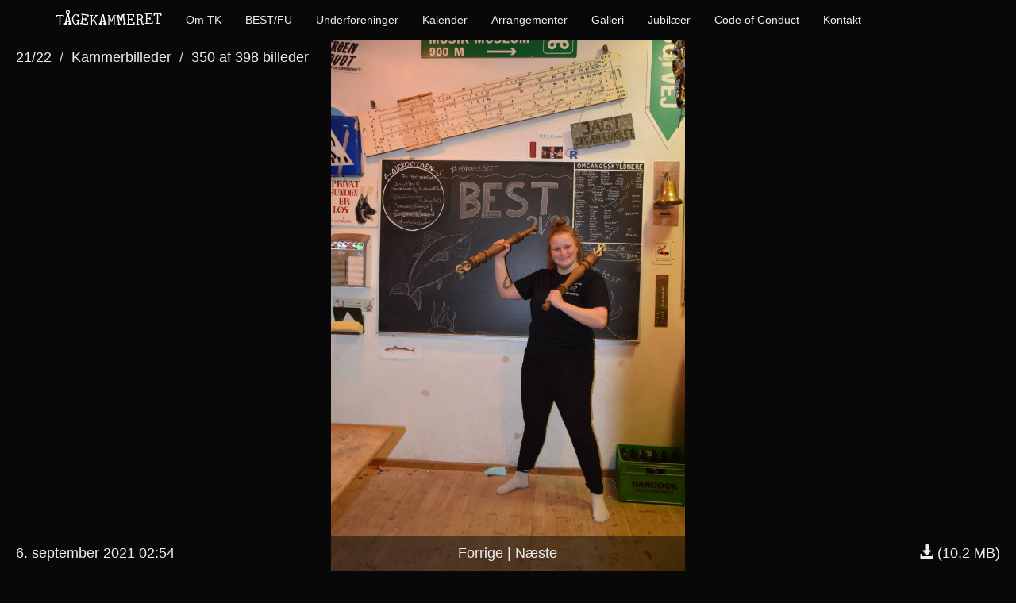

--- FILE ---
content_type: text/html; charset=utf-8
request_url: https://taagekammeret.dk/galleri/2021/kammerbilleder/20210906014421_80
body_size: 23324
content:

<!DOCTYPE html>
<html lang="da">
  <head>
    <meta charset="utf-8">
    <meta http-equiv="X-UA-Compatible" content="IE=edge">
    <meta name="viewport" content="width=device-width, initial-scale=1, user-scalable=yes">
    <title>Kammerbilleder | TÅGEKAMMERET</title>
    <meta property="og:title" content="Kammerbilleder" />
    <link rel="canonical" href="/galleri/2021/kammerbilleder/20210906014421_80">
    <meta property="og:url" content="/galleri/2021/kammerbilleder/20210906014421_80" />
    <meta property="og:site_name" content="TÅGEKAMMERET" />
    <meta property="og:locale" content="da" />
    
  <meta property="og:type" content="image" />
  <meta property="og:image" content="/media/__sized__/2021/kammerbilleder/dsc_2604-thumbnail-2280x2280-70.JPG" />
  <meta property="og:description" content="Fra TÅGEKAMMERETs galleri for &#8217;Kammerbilleder&#8217;. Taget 6. september 2021 02:54." />

    <link href="/static/style.min.css" rel="stylesheet">
    <link rel="apple-touch-icon" sizes="57x57" href="/static/favicon/apple-touch-icon-57x57.png">
<link rel="apple-touch-icon" sizes="60x60" href="/static/favicon/apple-touch-icon-60x60.png">
<link rel="apple-touch-icon" sizes="72x72" href="/static/favicon/apple-touch-icon-72x72.png">
<link rel="apple-touch-icon" sizes="76x76" href="/static/favicon/apple-touch-icon-76x76.png">
<link rel="apple-touch-icon" sizes="114x114" href="/static/favicon/apple-touch-icon-114x114.png">
<link rel="apple-touch-icon" sizes="120x120" href="/static/favicon/apple-touch-icon-120x120.png">
<link rel="apple-touch-icon" sizes="144x144" href="/static/favicon/apple-touch-icon-144x144.png">
<link rel="apple-touch-icon" sizes="152x152" href="/static/favicon/apple-touch-icon-152x152.png">
<link rel="apple-touch-icon" sizes="180x180" href="/static/favicon/apple-touch-icon-180x180.png">
<link rel="icon" type="image/png" href="/static/favicon/favicon-32x32.png" sizes="32x32">
<link rel="icon" type="image/png" href="/static/favicon/favicon-194x194.png" sizes="194x194">
<link rel="icon" type="image/png" href="/static/favicon/favicon-96x96.png" sizes="96x96">
<link rel="icon" type="image/png" href="/static/favicon/android-chrome-192x192.png" sizes="192x192">
<link rel="icon" type="image/png" href="/static/favicon/favicon-16x16.png" sizes="16x16">
<link rel="manifest" href="/static/favicon/manifest.json">
<link rel="mask-icon" href="/static/favicon/safari-pinned-tab.svg" color="#000000">
<link rel="shortcut icon" href="/static/favicon/favicon.ico">

    
  </head>
  <body>
    <nav class="navbar navbar-inverse navbar-fixed-top">
      <div class="container">
        <div class="navbar-header">
          <button type="button" class="navbar-toggle collapsed" data-toggle="collapse" data-target="#navbar" aria-expanded="false" aria-controls="navbar">
            <span class="sr-only">Toggle navigation</span>
            <span class="icon-bar"></span>
            <span class="icon-bar"></span>
            <span class="icon-bar"></span>
          </button>
          <a class="navbar-brand" href="/"><span class="tk-brand"><span style="vertical-align: -0.038em;">T</span><span style="font-weight: bold; margin-left: -0.05em;">Å</span><span style="margin-left: -0.05em;">G</span><span style="display: inline-block; transform: rotate(8deg);">E</span><span style="vertical-align: -0.057em; margin-left: 0.05em;">K</span><span style="vertical-align: 0.020em; font-weight: bold;">A</span><span style="vertical-align: -0.057em;">M</span><span style="display: inline-block; transform: rotate(-8deg); font-weight: bold; margin-left: 0.060em;">M</span><span style="margin-left: 0.05em;">E</span><span style="margin-left: 0.02em;">R</span><span style="vertical-align: 0.057em">E</span><span style="vertical-align: 0.057em">T</span></span></a>
        </div>
        <div id="navbar" class="collapse navbar-collapse">
          <ul class="nav navbar-nav">
            <li><a href="/om/">Om TK</a></li>
            <li><a href="/bestfu/">BEST/FU</a></li>
            <li><a href="/underforeninger/">Underforeninger</a></li>
            <li><a href="/kalender/">Kalender</a></li>
            <li><a href="/arrangementer/">Arrangementer</a></li>
            <li><a href="/galleri/">Galleri</a></li>
            <li><a href="/jubi/">Jubilæer</a></li>
	    <li><a href="/codeofconduct/">Code of Conduct</a></li>
            <li><a href="/kontakt/">Kontakt</a></li>
          </ul>
        </div>
      </div>
    </nav>
    

<div id="tkgal-container" role="main">
	
	<div class="hidden" data-permlink="20210906003520_20">
		<div class="mediawrapper">
		
			<img alt="kammerbilleder/20210906003520_20"
				data-srcset=
					"/media/__sized__/2021/kammerbilleder/dsc_2247-thumbnail-400x400-70.JPG 400w,
					/media/__sized__/2021/kammerbilleder/dsc_2247-thumbnail-720x720-70.JPG 720w,
					/media/__sized__/2021/kammerbilleder/dsc_2247-thumbnail-940x940-70.JPG 940w,
					/media/__sized__/2021/kammerbilleder/dsc_2247-thumbnail-1140x1140-70.JPG 1140w,
					/media/__sized__/2021/kammerbilleder/dsc_2247-thumbnail-2280x2280-70.JPG 2280w"
				data-sizes="100vw"
			    data-src=
					"/media/__sized__/2021/kammerbilleder/dsc_2247-thumbnail-720x720-70.JPG"
				src="[data-uri]"
				
				title="">
		
			<div class="overlay overlay-top">
        <ol class="breadcrumb">
					<li><a href="/galleri/2021">21/22</a></li>
					<li><a id="albumlink" href="/galleri/2021/kammerbilleder">Kammerbilleder</a></li>
					<li>1 af 398 <span class="hidden-xs">billeder</span></li>
				</ol>
				
			</div>
			<div class="overlay overlay-bottom">
				<div class="row">
					<div class="col-sm-4 hidden-xs text-left">6. september 2021 01:45</div>
					<div class="col-sm-4 col-xs-12 text-center">
			    
						<a class="tkgal-control tkgal-prev"
							rel="prev"
							href="20210906020440_30">Forrige</a> |
						<a class="tkgal-control tkgal-next"
							rel="next"
							href="20210906003739_00">Næste</a>
					
					</div>
				  <div class="col-sm-4 hidden-xs text-right"><a href="/media/2021/kammerbilleder/dsc_2247.JPG" download><span class="glyphicon glyphicon-download-alt"></span> (11,7 MB)</a></div>
				</div>
			</div>
		</div>
	</div>
	
	<div class="hidden" data-permlink="20210906003739_00">
		<div class="mediawrapper">
		
			<img alt="kammerbilleder/20210906003739_00"
				data-srcset=
					"/media/__sized__/2021/kammerbilleder/dsc_2248-thumbnail-400x400-70.JPG 400w,
					/media/__sized__/2021/kammerbilleder/dsc_2248-thumbnail-720x720-70.JPG 720w,
					/media/__sized__/2021/kammerbilleder/dsc_2248-thumbnail-940x940-70.JPG 940w,
					/media/__sized__/2021/kammerbilleder/dsc_2248-thumbnail-1140x1140-70.JPG 1140w,
					/media/__sized__/2021/kammerbilleder/dsc_2248-thumbnail-2280x2280-70.JPG 2280w"
				data-sizes="100vw"
			    data-src=
					"/media/__sized__/2021/kammerbilleder/dsc_2248-thumbnail-720x720-70.JPG"
				src="[data-uri]"
				
				title="">
		
			<div class="overlay overlay-top">
        <ol class="breadcrumb">
					<li><a href="/galleri/2021">21/22</a></li>
					<li><a id="albumlink" href="/galleri/2021/kammerbilleder">Kammerbilleder</a></li>
					<li>2 af 398 <span class="hidden-xs">billeder</span></li>
				</ol>
				
			</div>
			<div class="overlay overlay-bottom">
				<div class="row">
					<div class="col-sm-4 hidden-xs text-left">6. september 2021 01:47</div>
					<div class="col-sm-4 col-xs-12 text-center">
			    
						<a class="tkgal-control tkgal-prev"
							rel="prev"
							href="20210906003520_20">Forrige</a> |
						<a class="tkgal-control tkgal-next"
							rel="next"
							href="20210906003740_40">Næste</a>
					
					</div>
				  <div class="col-sm-4 hidden-xs text-right"><a href="/media/2021/kammerbilleder/dsc_2248.JPG" download><span class="glyphicon glyphicon-download-alt"></span> (11,2 MB)</a></div>
				</div>
			</div>
		</div>
	</div>
	
	<div class="hidden" data-permlink="20210906003740_40">
		<div class="mediawrapper">
		
			<img alt="kammerbilleder/20210906003740_40"
				data-srcset=
					"/media/__sized__/2021/kammerbilleder/dsc_2249-thumbnail-400x400-70.JPG 400w,
					/media/__sized__/2021/kammerbilleder/dsc_2249-thumbnail-720x720-70.JPG 720w,
					/media/__sized__/2021/kammerbilleder/dsc_2249-thumbnail-940x940-70.JPG 940w,
					/media/__sized__/2021/kammerbilleder/dsc_2249-thumbnail-1140x1140-70.JPG 1140w,
					/media/__sized__/2021/kammerbilleder/dsc_2249-thumbnail-2280x2280-70.JPG 2280w"
				data-sizes="100vw"
			    data-src=
					"/media/__sized__/2021/kammerbilleder/dsc_2249-thumbnail-720x720-70.JPG"
				src="[data-uri]"
				
				title="">
		
			<div class="overlay overlay-top">
        <ol class="breadcrumb">
					<li><a href="/galleri/2021">21/22</a></li>
					<li><a id="albumlink" href="/galleri/2021/kammerbilleder">Kammerbilleder</a></li>
					<li>3 af 398 <span class="hidden-xs">billeder</span></li>
				</ol>
				
			</div>
			<div class="overlay overlay-bottom">
				<div class="row">
					<div class="col-sm-4 hidden-xs text-left">6. september 2021 01:47</div>
					<div class="col-sm-4 col-xs-12 text-center">
			    
						<a class="tkgal-control tkgal-prev"
							rel="prev"
							href="20210906003739_00">Forrige</a> |
						<a class="tkgal-control tkgal-next"
							rel="next"
							href="20210906003742_30">Næste</a>
					
					</div>
				  <div class="col-sm-4 hidden-xs text-right"><a href="/media/2021/kammerbilleder/dsc_2249.JPG" download><span class="glyphicon glyphicon-download-alt"></span> (11,2 MB)</a></div>
				</div>
			</div>
		</div>
	</div>
	
	<div class="hidden" data-permlink="20210906003742_30">
		<div class="mediawrapper">
		
			<img alt="kammerbilleder/20210906003742_30"
				data-srcset=
					"/media/__sized__/2021/kammerbilleder/dsc_2250-thumbnail-400x400-70.JPG 400w,
					/media/__sized__/2021/kammerbilleder/dsc_2250-thumbnail-720x720-70.JPG 720w,
					/media/__sized__/2021/kammerbilleder/dsc_2250-thumbnail-940x940-70.JPG 940w,
					/media/__sized__/2021/kammerbilleder/dsc_2250-thumbnail-1140x1140-70.JPG 1140w,
					/media/__sized__/2021/kammerbilleder/dsc_2250-thumbnail-2280x2280-70.JPG 2280w"
				data-sizes="100vw"
			    data-src=
					"/media/__sized__/2021/kammerbilleder/dsc_2250-thumbnail-720x720-70.JPG"
				src="[data-uri]"
				
				title="">
		
			<div class="overlay overlay-top">
        <ol class="breadcrumb">
					<li><a href="/galleri/2021">21/22</a></li>
					<li><a id="albumlink" href="/galleri/2021/kammerbilleder">Kammerbilleder</a></li>
					<li>4 af 398 <span class="hidden-xs">billeder</span></li>
				</ol>
				
			</div>
			<div class="overlay overlay-bottom">
				<div class="row">
					<div class="col-sm-4 hidden-xs text-left">6. september 2021 01:47</div>
					<div class="col-sm-4 col-xs-12 text-center">
			    
						<a class="tkgal-control tkgal-prev"
							rel="prev"
							href="20210906003740_40">Forrige</a> |
						<a class="tkgal-control tkgal-next"
							rel="next"
							href="20210906003744_00">Næste</a>
					
					</div>
				  <div class="col-sm-4 hidden-xs text-right"><a href="/media/2021/kammerbilleder/dsc_2250.JPG" download><span class="glyphicon glyphicon-download-alt"></span> (11,2 MB)</a></div>
				</div>
			</div>
		</div>
	</div>
	
	<div class="hidden" data-permlink="20210906003744_00">
		<div class="mediawrapper">
		
			<img alt="kammerbilleder/20210906003744_00"
				data-srcset=
					"/media/__sized__/2021/kammerbilleder/dsc_2251-thumbnail-400x400-70.JPG 400w,
					/media/__sized__/2021/kammerbilleder/dsc_2251-thumbnail-720x720-70.JPG 720w,
					/media/__sized__/2021/kammerbilleder/dsc_2251-thumbnail-940x940-70.JPG 940w,
					/media/__sized__/2021/kammerbilleder/dsc_2251-thumbnail-1140x1140-70.JPG 1140w,
					/media/__sized__/2021/kammerbilleder/dsc_2251-thumbnail-2280x2280-70.JPG 2280w"
				data-sizes="100vw"
			    data-src=
					"/media/__sized__/2021/kammerbilleder/dsc_2251-thumbnail-720x720-70.JPG"
				src="[data-uri]"
				
				title="">
		
			<div class="overlay overlay-top">
        <ol class="breadcrumb">
					<li><a href="/galleri/2021">21/22</a></li>
					<li><a id="albumlink" href="/galleri/2021/kammerbilleder">Kammerbilleder</a></li>
					<li>5 af 398 <span class="hidden-xs">billeder</span></li>
				</ol>
				
			</div>
			<div class="overlay overlay-bottom">
				<div class="row">
					<div class="col-sm-4 hidden-xs text-left">6. september 2021 01:47</div>
					<div class="col-sm-4 col-xs-12 text-center">
			    
						<a class="tkgal-control tkgal-prev"
							rel="prev"
							href="20210906003742_30">Forrige</a> |
						<a class="tkgal-control tkgal-next"
							rel="next"
							href="20210906003800_70">Næste</a>
					
					</div>
				  <div class="col-sm-4 hidden-xs text-right"><a href="/media/2021/kammerbilleder/dsc_2251.JPG" download><span class="glyphicon glyphicon-download-alt"></span> (11,1 MB)</a></div>
				</div>
			</div>
		</div>
	</div>
	
	<div class="hidden" data-permlink="20210906003800_70">
		<div class="mediawrapper">
		
			<img alt="kammerbilleder/20210906003800_70"
				data-srcset=
					"/media/__sized__/2021/kammerbilleder/dsc_2252-thumbnail-400x400-70.JPG 400w,
					/media/__sized__/2021/kammerbilleder/dsc_2252-thumbnail-720x720-70.JPG 720w,
					/media/__sized__/2021/kammerbilleder/dsc_2252-thumbnail-940x940-70.JPG 940w,
					/media/__sized__/2021/kammerbilleder/dsc_2252-thumbnail-1140x1140-70.JPG 1140w,
					/media/__sized__/2021/kammerbilleder/dsc_2252-thumbnail-2280x2280-70.JPG 2280w"
				data-sizes="100vw"
			    data-src=
					"/media/__sized__/2021/kammerbilleder/dsc_2252-thumbnail-720x720-70.JPG"
				src="[data-uri]"
				
				title="">
		
			<div class="overlay overlay-top">
        <ol class="breadcrumb">
					<li><a href="/galleri/2021">21/22</a></li>
					<li><a id="albumlink" href="/galleri/2021/kammerbilleder">Kammerbilleder</a></li>
					<li>6 af 398 <span class="hidden-xs">billeder</span></li>
				</ol>
				
			</div>
			<div class="overlay overlay-bottom">
				<div class="row">
					<div class="col-sm-4 hidden-xs text-left">6. september 2021 01:48</div>
					<div class="col-sm-4 col-xs-12 text-center">
			    
						<a class="tkgal-control tkgal-prev"
							rel="prev"
							href="20210906003744_00">Forrige</a> |
						<a class="tkgal-control tkgal-next"
							rel="next"
							href="20210906003802_40">Næste</a>
					
					</div>
				  <div class="col-sm-4 hidden-xs text-right"><a href="/media/2021/kammerbilleder/dsc_2252.JPG" download><span class="glyphicon glyphicon-download-alt"></span> (11,6 MB)</a></div>
				</div>
			</div>
		</div>
	</div>
	
	<div class="hidden" data-permlink="20210906003802_40">
		<div class="mediawrapper">
		
			<img alt="kammerbilleder/20210906003802_40"
				data-srcset=
					"/media/__sized__/2021/kammerbilleder/dsc_2253-thumbnail-400x400-70.JPG 400w,
					/media/__sized__/2021/kammerbilleder/dsc_2253-thumbnail-720x720-70.JPG 720w,
					/media/__sized__/2021/kammerbilleder/dsc_2253-thumbnail-940x940-70.JPG 940w,
					/media/__sized__/2021/kammerbilleder/dsc_2253-thumbnail-1140x1140-70.JPG 1140w,
					/media/__sized__/2021/kammerbilleder/dsc_2253-thumbnail-2280x2280-70.JPG 2280w"
				data-sizes="100vw"
			    data-src=
					"/media/__sized__/2021/kammerbilleder/dsc_2253-thumbnail-720x720-70.JPG"
				src="[data-uri]"
				
				title="">
		
			<div class="overlay overlay-top">
        <ol class="breadcrumb">
					<li><a href="/galleri/2021">21/22</a></li>
					<li><a id="albumlink" href="/galleri/2021/kammerbilleder">Kammerbilleder</a></li>
					<li>7 af 398 <span class="hidden-xs">billeder</span></li>
				</ol>
				
			</div>
			<div class="overlay overlay-bottom">
				<div class="row">
					<div class="col-sm-4 hidden-xs text-left">6. september 2021 01:48</div>
					<div class="col-sm-4 col-xs-12 text-center">
			    
						<a class="tkgal-control tkgal-prev"
							rel="prev"
							href="20210906003800_70">Forrige</a> |
						<a class="tkgal-control tkgal-next"
							rel="next"
							href="20210906003803_80">Næste</a>
					
					</div>
				  <div class="col-sm-4 hidden-xs text-right"><a href="/media/2021/kammerbilleder/dsc_2253.JPG" download><span class="glyphicon glyphicon-download-alt"></span> (11,2 MB)</a></div>
				</div>
			</div>
		</div>
	</div>
	
	<div class="hidden" data-permlink="20210906003803_80">
		<div class="mediawrapper">
		
			<img alt="kammerbilleder/20210906003803_80"
				data-srcset=
					"/media/__sized__/2021/kammerbilleder/dsc_2254-thumbnail-400x400-70.JPG 400w,
					/media/__sized__/2021/kammerbilleder/dsc_2254-thumbnail-720x720-70.JPG 720w,
					/media/__sized__/2021/kammerbilleder/dsc_2254-thumbnail-940x940-70.JPG 940w,
					/media/__sized__/2021/kammerbilleder/dsc_2254-thumbnail-1140x1140-70.JPG 1140w,
					/media/__sized__/2021/kammerbilleder/dsc_2254-thumbnail-2280x2280-70.JPG 2280w"
				data-sizes="100vw"
			    data-src=
					"/media/__sized__/2021/kammerbilleder/dsc_2254-thumbnail-720x720-70.JPG"
				src="[data-uri]"
				
				title="">
		
			<div class="overlay overlay-top">
        <ol class="breadcrumb">
					<li><a href="/galleri/2021">21/22</a></li>
					<li><a id="albumlink" href="/galleri/2021/kammerbilleder">Kammerbilleder</a></li>
					<li>8 af 398 <span class="hidden-xs">billeder</span></li>
				</ol>
				
			</div>
			<div class="overlay overlay-bottom">
				<div class="row">
					<div class="col-sm-4 hidden-xs text-left">6. september 2021 01:48</div>
					<div class="col-sm-4 col-xs-12 text-center">
			    
						<a class="tkgal-control tkgal-prev"
							rel="prev"
							href="20210906003802_40">Forrige</a> |
						<a class="tkgal-control tkgal-next"
							rel="next"
							href="20210906003805_30">Næste</a>
					
					</div>
				  <div class="col-sm-4 hidden-xs text-right"><a href="/media/2021/kammerbilleder/dsc_2254.JPG" download><span class="glyphicon glyphicon-download-alt"></span> (11,2 MB)</a></div>
				</div>
			</div>
		</div>
	</div>
	
	<div class="hidden" data-permlink="20210906003805_30">
		<div class="mediawrapper">
		
			<img alt="kammerbilleder/20210906003805_30"
				data-srcset=
					"/media/__sized__/2021/kammerbilleder/dsc_2255-thumbnail-400x400-70.JPG 400w,
					/media/__sized__/2021/kammerbilleder/dsc_2255-thumbnail-720x720-70.JPG 720w,
					/media/__sized__/2021/kammerbilleder/dsc_2255-thumbnail-940x940-70.JPG 940w,
					/media/__sized__/2021/kammerbilleder/dsc_2255-thumbnail-1140x1140-70.JPG 1140w,
					/media/__sized__/2021/kammerbilleder/dsc_2255-thumbnail-2280x2280-70.JPG 2280w"
				data-sizes="100vw"
			    data-src=
					"/media/__sized__/2021/kammerbilleder/dsc_2255-thumbnail-720x720-70.JPG"
				src="[data-uri]"
				
				title="">
		
			<div class="overlay overlay-top">
        <ol class="breadcrumb">
					<li><a href="/galleri/2021">21/22</a></li>
					<li><a id="albumlink" href="/galleri/2021/kammerbilleder">Kammerbilleder</a></li>
					<li>9 af 398 <span class="hidden-xs">billeder</span></li>
				</ol>
				
			</div>
			<div class="overlay overlay-bottom">
				<div class="row">
					<div class="col-sm-4 hidden-xs text-left">6. september 2021 01:48</div>
					<div class="col-sm-4 col-xs-12 text-center">
			    
						<a class="tkgal-control tkgal-prev"
							rel="prev"
							href="20210906003803_80">Forrige</a> |
						<a class="tkgal-control tkgal-next"
							rel="next"
							href="20210906003926_90">Næste</a>
					
					</div>
				  <div class="col-sm-4 hidden-xs text-right"><a href="/media/2021/kammerbilleder/dsc_2255.JPG" download><span class="glyphicon glyphicon-download-alt"></span> (11,2 MB)</a></div>
				</div>
			</div>
		</div>
	</div>
	
	<div class="hidden" data-permlink="20210906003926_90">
		<div class="mediawrapper">
		
			<img alt="kammerbilleder/20210906003926_90"
				data-srcset=
					"/media/__sized__/2021/kammerbilleder/dsc_2256-thumbnail-400x400-70.JPG 400w,
					/media/__sized__/2021/kammerbilleder/dsc_2256-thumbnail-720x720-70.JPG 720w,
					/media/__sized__/2021/kammerbilleder/dsc_2256-thumbnail-940x940-70.JPG 940w,
					/media/__sized__/2021/kammerbilleder/dsc_2256-thumbnail-1140x1140-70.JPG 1140w,
					/media/__sized__/2021/kammerbilleder/dsc_2256-thumbnail-2280x2280-70.JPG 2280w"
				data-sizes="100vw"
			    data-src=
					"/media/__sized__/2021/kammerbilleder/dsc_2256-thumbnail-720x720-70.JPG"
				src="[data-uri]"
				
				title="">
		
			<div class="overlay overlay-top">
        <ol class="breadcrumb">
					<li><a href="/galleri/2021">21/22</a></li>
					<li><a id="albumlink" href="/galleri/2021/kammerbilleder">Kammerbilleder</a></li>
					<li>10 af 398 <span class="hidden-xs">billeder</span></li>
				</ol>
				
			</div>
			<div class="overlay overlay-bottom">
				<div class="row">
					<div class="col-sm-4 hidden-xs text-left">6. september 2021 01:49</div>
					<div class="col-sm-4 col-xs-12 text-center">
			    
						<a class="tkgal-control tkgal-prev"
							rel="prev"
							href="20210906003805_30">Forrige</a> |
						<a class="tkgal-control tkgal-next"
							rel="next"
							href="20210906003928_20">Næste</a>
					
					</div>
				  <div class="col-sm-4 hidden-xs text-right"><a href="/media/2021/kammerbilleder/dsc_2256.JPG" download><span class="glyphicon glyphicon-download-alt"></span> (11,1 MB)</a></div>
				</div>
			</div>
		</div>
	</div>
	
	<div class="hidden" data-permlink="20210906003928_20">
		<div class="mediawrapper">
		
			<img alt="kammerbilleder/20210906003928_20"
				data-srcset=
					"/media/__sized__/2021/kammerbilleder/dsc_2257-thumbnail-400x400-70.JPG 400w,
					/media/__sized__/2021/kammerbilleder/dsc_2257-thumbnail-720x720-70.JPG 720w,
					/media/__sized__/2021/kammerbilleder/dsc_2257-thumbnail-940x940-70.JPG 940w,
					/media/__sized__/2021/kammerbilleder/dsc_2257-thumbnail-1140x1140-70.JPG 1140w,
					/media/__sized__/2021/kammerbilleder/dsc_2257-thumbnail-2280x2280-70.JPG 2280w"
				data-sizes="100vw"
			    data-src=
					"/media/__sized__/2021/kammerbilleder/dsc_2257-thumbnail-720x720-70.JPG"
				src="[data-uri]"
				
				title="">
		
			<div class="overlay overlay-top">
        <ol class="breadcrumb">
					<li><a href="/galleri/2021">21/22</a></li>
					<li><a id="albumlink" href="/galleri/2021/kammerbilleder">Kammerbilleder</a></li>
					<li>11 af 398 <span class="hidden-xs">billeder</span></li>
				</ol>
				
			</div>
			<div class="overlay overlay-bottom">
				<div class="row">
					<div class="col-sm-4 hidden-xs text-left">6. september 2021 01:49</div>
					<div class="col-sm-4 col-xs-12 text-center">
			    
						<a class="tkgal-control tkgal-prev"
							rel="prev"
							href="20210906003926_90">Forrige</a> |
						<a class="tkgal-control tkgal-next"
							rel="next"
							href="20210906003929_70">Næste</a>
					
					</div>
				  <div class="col-sm-4 hidden-xs text-right"><a href="/media/2021/kammerbilleder/dsc_2257.JPG" download><span class="glyphicon glyphicon-download-alt"></span> (11,2 MB)</a></div>
				</div>
			</div>
		</div>
	</div>
	
	<div class="hidden" data-permlink="20210906003929_70">
		<div class="mediawrapper">
		
			<img alt="kammerbilleder/20210906003929_70"
				data-srcset=
					"/media/__sized__/2021/kammerbilleder/dsc_2258-thumbnail-400x400-70.JPG 400w,
					/media/__sized__/2021/kammerbilleder/dsc_2258-thumbnail-720x720-70.JPG 720w,
					/media/__sized__/2021/kammerbilleder/dsc_2258-thumbnail-940x940-70.JPG 940w,
					/media/__sized__/2021/kammerbilleder/dsc_2258-thumbnail-1140x1140-70.JPG 1140w,
					/media/__sized__/2021/kammerbilleder/dsc_2258-thumbnail-2280x2280-70.JPG 2280w"
				data-sizes="100vw"
			    data-src=
					"/media/__sized__/2021/kammerbilleder/dsc_2258-thumbnail-720x720-70.JPG"
				src="[data-uri]"
				
				title="">
		
			<div class="overlay overlay-top">
        <ol class="breadcrumb">
					<li><a href="/galleri/2021">21/22</a></li>
					<li><a id="albumlink" href="/galleri/2021/kammerbilleder">Kammerbilleder</a></li>
					<li>12 af 398 <span class="hidden-xs">billeder</span></li>
				</ol>
				
			</div>
			<div class="overlay overlay-bottom">
				<div class="row">
					<div class="col-sm-4 hidden-xs text-left">6. september 2021 01:49</div>
					<div class="col-sm-4 col-xs-12 text-center">
			    
						<a class="tkgal-control tkgal-prev"
							rel="prev"
							href="20210906003928_20">Forrige</a> |
						<a class="tkgal-control tkgal-next"
							rel="next"
							href="20210906003931_10">Næste</a>
					
					</div>
				  <div class="col-sm-4 hidden-xs text-right"><a href="/media/2021/kammerbilleder/dsc_2258.JPG" download><span class="glyphicon glyphicon-download-alt"></span> (11,2 MB)</a></div>
				</div>
			</div>
		</div>
	</div>
	
	<div class="hidden" data-permlink="20210906003931_10">
		<div class="mediawrapper">
		
			<img alt="kammerbilleder/20210906003931_10"
				data-srcset=
					"/media/__sized__/2021/kammerbilleder/dsc_2259-thumbnail-400x400-70.JPG 400w,
					/media/__sized__/2021/kammerbilleder/dsc_2259-thumbnail-720x720-70.JPG 720w,
					/media/__sized__/2021/kammerbilleder/dsc_2259-thumbnail-940x940-70.JPG 940w,
					/media/__sized__/2021/kammerbilleder/dsc_2259-thumbnail-1140x1140-70.JPG 1140w,
					/media/__sized__/2021/kammerbilleder/dsc_2259-thumbnail-2280x2280-70.JPG 2280w"
				data-sizes="100vw"
			    data-src=
					"/media/__sized__/2021/kammerbilleder/dsc_2259-thumbnail-720x720-70.JPG"
				src="[data-uri]"
				
				title="">
		
			<div class="overlay overlay-top">
        <ol class="breadcrumb">
					<li><a href="/galleri/2021">21/22</a></li>
					<li><a id="albumlink" href="/galleri/2021/kammerbilleder">Kammerbilleder</a></li>
					<li>13 af 398 <span class="hidden-xs">billeder</span></li>
				</ol>
				
			</div>
			<div class="overlay overlay-bottom">
				<div class="row">
					<div class="col-sm-4 hidden-xs text-left">6. september 2021 01:49</div>
					<div class="col-sm-4 col-xs-12 text-center">
			    
						<a class="tkgal-control tkgal-prev"
							rel="prev"
							href="20210906003929_70">Forrige</a> |
						<a class="tkgal-control tkgal-next"
							rel="next"
							href="20210906003932_90">Næste</a>
					
					</div>
				  <div class="col-sm-4 hidden-xs text-right"><a href="/media/2021/kammerbilleder/dsc_2259.JPG" download><span class="glyphicon glyphicon-download-alt"></span> (11,2 MB)</a></div>
				</div>
			</div>
		</div>
	</div>
	
	<div class="hidden" data-permlink="20210906003932_90">
		<div class="mediawrapper">
		
			<img alt="kammerbilleder/20210906003932_90"
				data-srcset=
					"/media/__sized__/2021/kammerbilleder/dsc_2260-thumbnail-400x400-70.JPG 400w,
					/media/__sized__/2021/kammerbilleder/dsc_2260-thumbnail-720x720-70.JPG 720w,
					/media/__sized__/2021/kammerbilleder/dsc_2260-thumbnail-940x940-70.JPG 940w,
					/media/__sized__/2021/kammerbilleder/dsc_2260-thumbnail-1140x1140-70.JPG 1140w,
					/media/__sized__/2021/kammerbilleder/dsc_2260-thumbnail-2280x2280-70.JPG 2280w"
				data-sizes="100vw"
			    data-src=
					"/media/__sized__/2021/kammerbilleder/dsc_2260-thumbnail-720x720-70.JPG"
				src="[data-uri]"
				
				title="">
		
			<div class="overlay overlay-top">
        <ol class="breadcrumb">
					<li><a href="/galleri/2021">21/22</a></li>
					<li><a id="albumlink" href="/galleri/2021/kammerbilleder">Kammerbilleder</a></li>
					<li>14 af 398 <span class="hidden-xs">billeder</span></li>
				</ol>
				
			</div>
			<div class="overlay overlay-bottom">
				<div class="row">
					<div class="col-sm-4 hidden-xs text-left">6. september 2021 01:49</div>
					<div class="col-sm-4 col-xs-12 text-center">
			    
						<a class="tkgal-control tkgal-prev"
							rel="prev"
							href="20210906003931_10">Forrige</a> |
						<a class="tkgal-control tkgal-next"
							rel="next"
							href="20210906004459_70">Næste</a>
					
					</div>
				  <div class="col-sm-4 hidden-xs text-right"><a href="/media/2021/kammerbilleder/dsc_2260.JPG" download><span class="glyphicon glyphicon-download-alt"></span> (11,2 MB)</a></div>
				</div>
			</div>
		</div>
	</div>
	
	<div class="hidden" data-permlink="20210906004459_70">
		<div class="mediawrapper">
		
			<img alt="kammerbilleder/20210906004459_70"
				data-srcset=
					"/media/__sized__/2021/kammerbilleder/dsc_2261-thumbnail-400x400-70.JPG 400w,
					/media/__sized__/2021/kammerbilleder/dsc_2261-thumbnail-720x720-70.JPG 720w,
					/media/__sized__/2021/kammerbilleder/dsc_2261-thumbnail-940x940-70.JPG 940w,
					/media/__sized__/2021/kammerbilleder/dsc_2261-thumbnail-1140x1140-70.JPG 1140w,
					/media/__sized__/2021/kammerbilleder/dsc_2261-thumbnail-2280x2280-70.JPG 2280w"
				data-sizes="100vw"
			    data-src=
					"/media/__sized__/2021/kammerbilleder/dsc_2261-thumbnail-720x720-70.JPG"
				src="[data-uri]"
				
				title="">
		
			<div class="overlay overlay-top">
        <ol class="breadcrumb">
					<li><a href="/galleri/2021">21/22</a></li>
					<li><a id="albumlink" href="/galleri/2021/kammerbilleder">Kammerbilleder</a></li>
					<li>15 af 398 <span class="hidden-xs">billeder</span></li>
				</ol>
				
			</div>
			<div class="overlay overlay-bottom">
				<div class="row">
					<div class="col-sm-4 hidden-xs text-left">6. september 2021 01:54</div>
					<div class="col-sm-4 col-xs-12 text-center">
			    
						<a class="tkgal-control tkgal-prev"
							rel="prev"
							href="20210906003932_90">Forrige</a> |
						<a class="tkgal-control tkgal-next"
							rel="next"
							href="20210906004501_90">Næste</a>
					
					</div>
				  <div class="col-sm-4 hidden-xs text-right"><a href="/media/2021/kammerbilleder/dsc_2261.JPG" download><span class="glyphicon glyphicon-download-alt"></span> (9,6 MB)</a></div>
				</div>
			</div>
		</div>
	</div>
	
	<div class="hidden" data-permlink="20210906004501_90">
		<div class="mediawrapper">
		
			<img alt="kammerbilleder/20210906004501_90"
				data-srcset=
					"/media/__sized__/2021/kammerbilleder/dsc_2262-thumbnail-400x400-70.JPG 400w,
					/media/__sized__/2021/kammerbilleder/dsc_2262-thumbnail-720x720-70.JPG 720w,
					/media/__sized__/2021/kammerbilleder/dsc_2262-thumbnail-940x940-70.JPG 940w,
					/media/__sized__/2021/kammerbilleder/dsc_2262-thumbnail-1140x1140-70.JPG 1140w,
					/media/__sized__/2021/kammerbilleder/dsc_2262-thumbnail-2280x2280-70.JPG 2280w"
				data-sizes="100vw"
			    data-src=
					"/media/__sized__/2021/kammerbilleder/dsc_2262-thumbnail-720x720-70.JPG"
				src="[data-uri]"
				
				title="">
		
			<div class="overlay overlay-top">
        <ol class="breadcrumb">
					<li><a href="/galleri/2021">21/22</a></li>
					<li><a id="albumlink" href="/galleri/2021/kammerbilleder">Kammerbilleder</a></li>
					<li>16 af 398 <span class="hidden-xs">billeder</span></li>
				</ol>
				
			</div>
			<div class="overlay overlay-bottom">
				<div class="row">
					<div class="col-sm-4 hidden-xs text-left">6. september 2021 01:55</div>
					<div class="col-sm-4 col-xs-12 text-center">
			    
						<a class="tkgal-control tkgal-prev"
							rel="prev"
							href="20210906004459_70">Forrige</a> |
						<a class="tkgal-control tkgal-next"
							rel="next"
							href="20210906004503_30">Næste</a>
					
					</div>
				  <div class="col-sm-4 hidden-xs text-right"><a href="/media/2021/kammerbilleder/dsc_2262.JPG" download><span class="glyphicon glyphicon-download-alt"></span> (9,6 MB)</a></div>
				</div>
			</div>
		</div>
	</div>
	
	<div class="hidden" data-permlink="20210906004503_30">
		<div class="mediawrapper">
		
			<img alt="kammerbilleder/20210906004503_30"
				data-srcset=
					"/media/__sized__/2021/kammerbilleder/dsc_2263-thumbnail-400x400-70.JPG 400w,
					/media/__sized__/2021/kammerbilleder/dsc_2263-thumbnail-720x720-70.JPG 720w,
					/media/__sized__/2021/kammerbilleder/dsc_2263-thumbnail-940x940-70.JPG 940w,
					/media/__sized__/2021/kammerbilleder/dsc_2263-thumbnail-1140x1140-70.JPG 1140w,
					/media/__sized__/2021/kammerbilleder/dsc_2263-thumbnail-2280x2280-70.JPG 2280w"
				data-sizes="100vw"
			    data-src=
					"/media/__sized__/2021/kammerbilleder/dsc_2263-thumbnail-720x720-70.JPG"
				src="[data-uri]"
				
				title="">
		
			<div class="overlay overlay-top">
        <ol class="breadcrumb">
					<li><a href="/galleri/2021">21/22</a></li>
					<li><a id="albumlink" href="/galleri/2021/kammerbilleder">Kammerbilleder</a></li>
					<li>17 af 398 <span class="hidden-xs">billeder</span></li>
				</ol>
				
			</div>
			<div class="overlay overlay-bottom">
				<div class="row">
					<div class="col-sm-4 hidden-xs text-left">6. september 2021 01:55</div>
					<div class="col-sm-4 col-xs-12 text-center">
			    
						<a class="tkgal-control tkgal-prev"
							rel="prev"
							href="20210906004501_90">Forrige</a> |
						<a class="tkgal-control tkgal-next"
							rel="next"
							href="20210906004505_10">Næste</a>
					
					</div>
				  <div class="col-sm-4 hidden-xs text-right"><a href="/media/2021/kammerbilleder/dsc_2263.JPG" download><span class="glyphicon glyphicon-download-alt"></span> (9,2 MB)</a></div>
				</div>
			</div>
		</div>
	</div>
	
	<div class="hidden" data-permlink="20210906004505_10">
		<div class="mediawrapper">
		
			<img alt="kammerbilleder/20210906004505_10"
				data-srcset=
					"/media/__sized__/2021/kammerbilleder/dsc_2264-thumbnail-400x400-70.JPG 400w,
					/media/__sized__/2021/kammerbilleder/dsc_2264-thumbnail-720x720-70.JPG 720w,
					/media/__sized__/2021/kammerbilleder/dsc_2264-thumbnail-940x940-70.JPG 940w,
					/media/__sized__/2021/kammerbilleder/dsc_2264-thumbnail-1140x1140-70.JPG 1140w,
					/media/__sized__/2021/kammerbilleder/dsc_2264-thumbnail-2280x2280-70.JPG 2280w"
				data-sizes="100vw"
			    data-src=
					"/media/__sized__/2021/kammerbilleder/dsc_2264-thumbnail-720x720-70.JPG"
				src="[data-uri]"
				
				title="">
		
			<div class="overlay overlay-top">
        <ol class="breadcrumb">
					<li><a href="/galleri/2021">21/22</a></li>
					<li><a id="albumlink" href="/galleri/2021/kammerbilleder">Kammerbilleder</a></li>
					<li>18 af 398 <span class="hidden-xs">billeder</span></li>
				</ol>
				
			</div>
			<div class="overlay overlay-bottom">
				<div class="row">
					<div class="col-sm-4 hidden-xs text-left">6. september 2021 01:55</div>
					<div class="col-sm-4 col-xs-12 text-center">
			    
						<a class="tkgal-control tkgal-prev"
							rel="prev"
							href="20210906004503_30">Forrige</a> |
						<a class="tkgal-control tkgal-next"
							rel="next"
							href="20210906004515_90">Næste</a>
					
					</div>
				  <div class="col-sm-4 hidden-xs text-right"><a href="/media/2021/kammerbilleder/dsc_2264.JPG" download><span class="glyphicon glyphicon-download-alt"></span> (9,8 MB)</a></div>
				</div>
			</div>
		</div>
	</div>
	
	<div class="hidden" data-permlink="20210906004515_90">
		<div class="mediawrapper">
		
			<img alt="kammerbilleder/20210906004515_90"
				data-srcset=
					"/media/__sized__/2021/kammerbilleder/dsc_2265-thumbnail-400x400-70.JPG 400w,
					/media/__sized__/2021/kammerbilleder/dsc_2265-thumbnail-720x720-70.JPG 720w,
					/media/__sized__/2021/kammerbilleder/dsc_2265-thumbnail-940x940-70.JPG 940w,
					/media/__sized__/2021/kammerbilleder/dsc_2265-thumbnail-1140x1140-70.JPG 1140w,
					/media/__sized__/2021/kammerbilleder/dsc_2265-thumbnail-2280x2280-70.JPG 2280w"
				data-sizes="100vw"
			    data-src=
					"/media/__sized__/2021/kammerbilleder/dsc_2265-thumbnail-720x720-70.JPG"
				src="[data-uri]"
				
				title="">
		
			<div class="overlay overlay-top">
        <ol class="breadcrumb">
					<li><a href="/galleri/2021">21/22</a></li>
					<li><a id="albumlink" href="/galleri/2021/kammerbilleder">Kammerbilleder</a></li>
					<li>19 af 398 <span class="hidden-xs">billeder</span></li>
				</ol>
				
			</div>
			<div class="overlay overlay-bottom">
				<div class="row">
					<div class="col-sm-4 hidden-xs text-left">6. september 2021 01:55</div>
					<div class="col-sm-4 col-xs-12 text-center">
			    
						<a class="tkgal-control tkgal-prev"
							rel="prev"
							href="20210906004505_10">Forrige</a> |
						<a class="tkgal-control tkgal-next"
							rel="next"
							href="20210906004517_00">Næste</a>
					
					</div>
				  <div class="col-sm-4 hidden-xs text-right"><a href="/media/2021/kammerbilleder/dsc_2265.JPG" download><span class="glyphicon glyphicon-download-alt"></span> (9,6 MB)</a></div>
				</div>
			</div>
		</div>
	</div>
	
	<div class="hidden" data-permlink="20210906004517_00">
		<div class="mediawrapper">
		
			<img alt="kammerbilleder/20210906004517_00"
				data-srcset=
					"/media/__sized__/2021/kammerbilleder/dsc_2266-thumbnail-400x400-70.JPG 400w,
					/media/__sized__/2021/kammerbilleder/dsc_2266-thumbnail-720x720-70.JPG 720w,
					/media/__sized__/2021/kammerbilleder/dsc_2266-thumbnail-940x940-70.JPG 940w,
					/media/__sized__/2021/kammerbilleder/dsc_2266-thumbnail-1140x1140-70.JPG 1140w,
					/media/__sized__/2021/kammerbilleder/dsc_2266-thumbnail-2280x2280-70.JPG 2280w"
				data-sizes="100vw"
			    data-src=
					"/media/__sized__/2021/kammerbilleder/dsc_2266-thumbnail-720x720-70.JPG"
				src="[data-uri]"
				
				title="">
		
			<div class="overlay overlay-top">
        <ol class="breadcrumb">
					<li><a href="/galleri/2021">21/22</a></li>
					<li><a id="albumlink" href="/galleri/2021/kammerbilleder">Kammerbilleder</a></li>
					<li>20 af 398 <span class="hidden-xs">billeder</span></li>
				</ol>
				
			</div>
			<div class="overlay overlay-bottom">
				<div class="row">
					<div class="col-sm-4 hidden-xs text-left">6. september 2021 01:55</div>
					<div class="col-sm-4 col-xs-12 text-center">
			    
						<a class="tkgal-control tkgal-prev"
							rel="prev"
							href="20210906004515_90">Forrige</a> |
						<a class="tkgal-control tkgal-next"
							rel="next"
							href="20210906004517_90">Næste</a>
					
					</div>
				  <div class="col-sm-4 hidden-xs text-right"><a href="/media/2021/kammerbilleder/dsc_2266.JPG" download><span class="glyphicon glyphicon-download-alt"></span> (9,8 MB)</a></div>
				</div>
			</div>
		</div>
	</div>
	
	<div class="hidden" data-permlink="20210906004517_90">
		<div class="mediawrapper">
		
			<img alt="kammerbilleder/20210906004517_90"
				data-srcset=
					"/media/__sized__/2021/kammerbilleder/dsc_2267-thumbnail-400x400-70.JPG 400w,
					/media/__sized__/2021/kammerbilleder/dsc_2267-thumbnail-720x720-70.JPG 720w,
					/media/__sized__/2021/kammerbilleder/dsc_2267-thumbnail-940x940-70.JPG 940w,
					/media/__sized__/2021/kammerbilleder/dsc_2267-thumbnail-1140x1140-70.JPG 1140w,
					/media/__sized__/2021/kammerbilleder/dsc_2267-thumbnail-2280x2280-70.JPG 2280w"
				data-sizes="100vw"
			    data-src=
					"/media/__sized__/2021/kammerbilleder/dsc_2267-thumbnail-720x720-70.JPG"
				src="[data-uri]"
				
				title="">
		
			<div class="overlay overlay-top">
        <ol class="breadcrumb">
					<li><a href="/galleri/2021">21/22</a></li>
					<li><a id="albumlink" href="/galleri/2021/kammerbilleder">Kammerbilleder</a></li>
					<li>21 af 398 <span class="hidden-xs">billeder</span></li>
				</ol>
				
			</div>
			<div class="overlay overlay-bottom">
				<div class="row">
					<div class="col-sm-4 hidden-xs text-left">6. september 2021 01:55</div>
					<div class="col-sm-4 col-xs-12 text-center">
			    
						<a class="tkgal-control tkgal-prev"
							rel="prev"
							href="20210906004517_00">Forrige</a> |
						<a class="tkgal-control tkgal-next"
							rel="next"
							href="20210906004530_50">Næste</a>
					
					</div>
				  <div class="col-sm-4 hidden-xs text-right"><a href="/media/2021/kammerbilleder/dsc_2267.JPG" download><span class="glyphicon glyphicon-download-alt"></span> (9,8 MB)</a></div>
				</div>
			</div>
		</div>
	</div>
	
	<div class="hidden" data-permlink="20210906004530_50">
		<div class="mediawrapper">
		
			<img alt="kammerbilleder/20210906004530_50"
				data-srcset=
					"/media/__sized__/2021/kammerbilleder/dsc_2268-thumbnail-400x400-70.JPG 400w,
					/media/__sized__/2021/kammerbilleder/dsc_2268-thumbnail-720x720-70.JPG 720w,
					/media/__sized__/2021/kammerbilleder/dsc_2268-thumbnail-940x940-70.JPG 940w,
					/media/__sized__/2021/kammerbilleder/dsc_2268-thumbnail-1140x1140-70.JPG 1140w,
					/media/__sized__/2021/kammerbilleder/dsc_2268-thumbnail-2280x2280-70.JPG 2280w"
				data-sizes="100vw"
			    data-src=
					"/media/__sized__/2021/kammerbilleder/dsc_2268-thumbnail-720x720-70.JPG"
				src="[data-uri]"
				
				title="">
		
			<div class="overlay overlay-top">
        <ol class="breadcrumb">
					<li><a href="/galleri/2021">21/22</a></li>
					<li><a id="albumlink" href="/galleri/2021/kammerbilleder">Kammerbilleder</a></li>
					<li>22 af 398 <span class="hidden-xs">billeder</span></li>
				</ol>
				
			</div>
			<div class="overlay overlay-bottom">
				<div class="row">
					<div class="col-sm-4 hidden-xs text-left">6. september 2021 01:55</div>
					<div class="col-sm-4 col-xs-12 text-center">
			    
						<a class="tkgal-control tkgal-prev"
							rel="prev"
							href="20210906004517_90">Forrige</a> |
						<a class="tkgal-control tkgal-next"
							rel="next"
							href="20210906004532_20">Næste</a>
					
					</div>
				  <div class="col-sm-4 hidden-xs text-right"><a href="/media/2021/kammerbilleder/dsc_2268.JPG" download><span class="glyphicon glyphicon-download-alt"></span> (9,7 MB)</a></div>
				</div>
			</div>
		</div>
	</div>
	
	<div class="hidden" data-permlink="20210906004532_20">
		<div class="mediawrapper">
		
			<img alt="kammerbilleder/20210906004532_20"
				data-srcset=
					"/media/__sized__/2021/kammerbilleder/dsc_2269-thumbnail-400x400-70.JPG 400w,
					/media/__sized__/2021/kammerbilleder/dsc_2269-thumbnail-720x720-70.JPG 720w,
					/media/__sized__/2021/kammerbilleder/dsc_2269-thumbnail-940x940-70.JPG 940w,
					/media/__sized__/2021/kammerbilleder/dsc_2269-thumbnail-1140x1140-70.JPG 1140w,
					/media/__sized__/2021/kammerbilleder/dsc_2269-thumbnail-2280x2280-70.JPG 2280w"
				data-sizes="100vw"
			    data-src=
					"/media/__sized__/2021/kammerbilleder/dsc_2269-thumbnail-720x720-70.JPG"
				src="[data-uri]"
				
				title="">
		
			<div class="overlay overlay-top">
        <ol class="breadcrumb">
					<li><a href="/galleri/2021">21/22</a></li>
					<li><a id="albumlink" href="/galleri/2021/kammerbilleder">Kammerbilleder</a></li>
					<li>23 af 398 <span class="hidden-xs">billeder</span></li>
				</ol>
				
			</div>
			<div class="overlay overlay-bottom">
				<div class="row">
					<div class="col-sm-4 hidden-xs text-left">6. september 2021 01:55</div>
					<div class="col-sm-4 col-xs-12 text-center">
			    
						<a class="tkgal-control tkgal-prev"
							rel="prev"
							href="20210906004530_50">Forrige</a> |
						<a class="tkgal-control tkgal-next"
							rel="next"
							href="20210906004533_10">Næste</a>
					
					</div>
				  <div class="col-sm-4 hidden-xs text-right"><a href="/media/2021/kammerbilleder/dsc_2269.JPG" download><span class="glyphicon glyphicon-download-alt"></span> (9,3 MB)</a></div>
				</div>
			</div>
		</div>
	</div>
	
	<div class="hidden" data-permlink="20210906004533_10">
		<div class="mediawrapper">
		
			<img alt="kammerbilleder/20210906004533_10"
				data-srcset=
					"/media/__sized__/2021/kammerbilleder/dsc_2270-thumbnail-400x400-70.JPG 400w,
					/media/__sized__/2021/kammerbilleder/dsc_2270-thumbnail-720x720-70.JPG 720w,
					/media/__sized__/2021/kammerbilleder/dsc_2270-thumbnail-940x940-70.JPG 940w,
					/media/__sized__/2021/kammerbilleder/dsc_2270-thumbnail-1140x1140-70.JPG 1140w,
					/media/__sized__/2021/kammerbilleder/dsc_2270-thumbnail-2280x2280-70.JPG 2280w"
				data-sizes="100vw"
			    data-src=
					"/media/__sized__/2021/kammerbilleder/dsc_2270-thumbnail-720x720-70.JPG"
				src="[data-uri]"
				
				title="">
		
			<div class="overlay overlay-top">
        <ol class="breadcrumb">
					<li><a href="/galleri/2021">21/22</a></li>
					<li><a id="albumlink" href="/galleri/2021/kammerbilleder">Kammerbilleder</a></li>
					<li>24 af 398 <span class="hidden-xs">billeder</span></li>
				</ol>
				
			</div>
			<div class="overlay overlay-bottom">
				<div class="row">
					<div class="col-sm-4 hidden-xs text-left">6. september 2021 01:55</div>
					<div class="col-sm-4 col-xs-12 text-center">
			    
						<a class="tkgal-control tkgal-prev"
							rel="prev"
							href="20210906004532_20">Forrige</a> |
						<a class="tkgal-control tkgal-next"
							rel="next"
							href="20210906004554_10">Næste</a>
					
					</div>
				  <div class="col-sm-4 hidden-xs text-right"><a href="/media/2021/kammerbilleder/dsc_2270.JPG" download><span class="glyphicon glyphicon-download-alt"></span> (9,3 MB)</a></div>
				</div>
			</div>
		</div>
	</div>
	
	<div class="hidden" data-permlink="20210906004554_10">
		<div class="mediawrapper">
		
			<img alt="kammerbilleder/20210906004554_10"
				data-srcset=
					"/media/__sized__/2021/kammerbilleder/dsc_2271-thumbnail-400x400-70.JPG 400w,
					/media/__sized__/2021/kammerbilleder/dsc_2271-thumbnail-720x720-70.JPG 720w,
					/media/__sized__/2021/kammerbilleder/dsc_2271-thumbnail-940x940-70.JPG 940w,
					/media/__sized__/2021/kammerbilleder/dsc_2271-thumbnail-1140x1140-70.JPG 1140w,
					/media/__sized__/2021/kammerbilleder/dsc_2271-thumbnail-2280x2280-70.JPG 2280w"
				data-sizes="100vw"
			    data-src=
					"/media/__sized__/2021/kammerbilleder/dsc_2271-thumbnail-720x720-70.JPG"
				src="[data-uri]"
				
				title="">
		
			<div class="overlay overlay-top">
        <ol class="breadcrumb">
					<li><a href="/galleri/2021">21/22</a></li>
					<li><a id="albumlink" href="/galleri/2021/kammerbilleder">Kammerbilleder</a></li>
					<li>25 af 398 <span class="hidden-xs">billeder</span></li>
				</ol>
				
			</div>
			<div class="overlay overlay-bottom">
				<div class="row">
					<div class="col-sm-4 hidden-xs text-left">6. september 2021 01:55</div>
					<div class="col-sm-4 col-xs-12 text-center">
			    
						<a class="tkgal-control tkgal-prev"
							rel="prev"
							href="20210906004533_10">Forrige</a> |
						<a class="tkgal-control tkgal-next"
							rel="next"
							href="20210906004556_60">Næste</a>
					
					</div>
				  <div class="col-sm-4 hidden-xs text-right"><a href="/media/2021/kammerbilleder/dsc_2271.JPG" download><span class="glyphicon glyphicon-download-alt"></span> (9,7 MB)</a></div>
				</div>
			</div>
		</div>
	</div>
	
	<div class="hidden" data-permlink="20210906004556_60">
		<div class="mediawrapper">
		
			<img alt="kammerbilleder/20210906004556_60"
				data-srcset=
					"/media/__sized__/2021/kammerbilleder/dsc_2272-thumbnail-400x400-70.JPG 400w,
					/media/__sized__/2021/kammerbilleder/dsc_2272-thumbnail-720x720-70.JPG 720w,
					/media/__sized__/2021/kammerbilleder/dsc_2272-thumbnail-940x940-70.JPG 940w,
					/media/__sized__/2021/kammerbilleder/dsc_2272-thumbnail-1140x1140-70.JPG 1140w,
					/media/__sized__/2021/kammerbilleder/dsc_2272-thumbnail-2280x2280-70.JPG 2280w"
				data-sizes="100vw"
			    data-src=
					"/media/__sized__/2021/kammerbilleder/dsc_2272-thumbnail-720x720-70.JPG"
				src="[data-uri]"
				
				title="">
		
			<div class="overlay overlay-top">
        <ol class="breadcrumb">
					<li><a href="/galleri/2021">21/22</a></li>
					<li><a id="albumlink" href="/galleri/2021/kammerbilleder">Kammerbilleder</a></li>
					<li>26 af 398 <span class="hidden-xs">billeder</span></li>
				</ol>
				
			</div>
			<div class="overlay overlay-bottom">
				<div class="row">
					<div class="col-sm-4 hidden-xs text-left">6. september 2021 01:55</div>
					<div class="col-sm-4 col-xs-12 text-center">
			    
						<a class="tkgal-control tkgal-prev"
							rel="prev"
							href="20210906004554_10">Forrige</a> |
						<a class="tkgal-control tkgal-next"
							rel="next"
							href="20210906004558_40">Næste</a>
					
					</div>
				  <div class="col-sm-4 hidden-xs text-right"><a href="/media/2021/kammerbilleder/dsc_2272.JPG" download><span class="glyphicon glyphicon-download-alt"></span> (9,6 MB)</a></div>
				</div>
			</div>
		</div>
	</div>
	
	<div class="hidden" data-permlink="20210906004558_40">
		<div class="mediawrapper">
		
			<img alt="kammerbilleder/20210906004558_40"
				data-srcset=
					"/media/__sized__/2021/kammerbilleder/dsc_2273-thumbnail-400x400-70.JPG 400w,
					/media/__sized__/2021/kammerbilleder/dsc_2273-thumbnail-720x720-70.JPG 720w,
					/media/__sized__/2021/kammerbilleder/dsc_2273-thumbnail-940x940-70.JPG 940w,
					/media/__sized__/2021/kammerbilleder/dsc_2273-thumbnail-1140x1140-70.JPG 1140w,
					/media/__sized__/2021/kammerbilleder/dsc_2273-thumbnail-2280x2280-70.JPG 2280w"
				data-sizes="100vw"
			    data-src=
					"/media/__sized__/2021/kammerbilleder/dsc_2273-thumbnail-720x720-70.JPG"
				src="[data-uri]"
				
				title="">
		
			<div class="overlay overlay-top">
        <ol class="breadcrumb">
					<li><a href="/galleri/2021">21/22</a></li>
					<li><a id="albumlink" href="/galleri/2021/kammerbilleder">Kammerbilleder</a></li>
					<li>27 af 398 <span class="hidden-xs">billeder</span></li>
				</ol>
				
			</div>
			<div class="overlay overlay-bottom">
				<div class="row">
					<div class="col-sm-4 hidden-xs text-left">6. september 2021 01:55</div>
					<div class="col-sm-4 col-xs-12 text-center">
			    
						<a class="tkgal-control tkgal-prev"
							rel="prev"
							href="20210906004556_60">Forrige</a> |
						<a class="tkgal-control tkgal-next"
							rel="next"
							href="20210906004559_00">Næste</a>
					
					</div>
				  <div class="col-sm-4 hidden-xs text-right"><a href="/media/2021/kammerbilleder/dsc_2273.JPG" download><span class="glyphicon glyphicon-download-alt"></span> (9,7 MB)</a></div>
				</div>
			</div>
		</div>
	</div>
	
	<div class="hidden" data-permlink="20210906004559_00">
		<div class="mediawrapper">
		
			<img alt="kammerbilleder/20210906004559_00"
				data-srcset=
					"/media/__sized__/2021/kammerbilleder/dsc_2274-thumbnail-400x400-70.JPG 400w,
					/media/__sized__/2021/kammerbilleder/dsc_2274-thumbnail-720x720-70.JPG 720w,
					/media/__sized__/2021/kammerbilleder/dsc_2274-thumbnail-940x940-70.JPG 940w,
					/media/__sized__/2021/kammerbilleder/dsc_2274-thumbnail-1140x1140-70.JPG 1140w,
					/media/__sized__/2021/kammerbilleder/dsc_2274-thumbnail-2280x2280-70.JPG 2280w"
				data-sizes="100vw"
			    data-src=
					"/media/__sized__/2021/kammerbilleder/dsc_2274-thumbnail-720x720-70.JPG"
				src="[data-uri]"
				
				title="">
		
			<div class="overlay overlay-top">
        <ol class="breadcrumb">
					<li><a href="/galleri/2021">21/22</a></li>
					<li><a id="albumlink" href="/galleri/2021/kammerbilleder">Kammerbilleder</a></li>
					<li>28 af 398 <span class="hidden-xs">billeder</span></li>
				</ol>
				
			</div>
			<div class="overlay overlay-bottom">
				<div class="row">
					<div class="col-sm-4 hidden-xs text-left">6. september 2021 01:55</div>
					<div class="col-sm-4 col-xs-12 text-center">
			    
						<a class="tkgal-control tkgal-prev"
							rel="prev"
							href="20210906004558_40">Forrige</a> |
						<a class="tkgal-control tkgal-next"
							rel="next"
							href="20210906004559_90">Næste</a>
					
					</div>
				  <div class="col-sm-4 hidden-xs text-right"><a href="/media/2021/kammerbilleder/dsc_2274.JPG" download><span class="glyphicon glyphicon-download-alt"></span> (9,7 MB)</a></div>
				</div>
			</div>
		</div>
	</div>
	
	<div class="hidden" data-permlink="20210906004559_90">
		<div class="mediawrapper">
		
			<img alt="kammerbilleder/20210906004559_90"
				data-srcset=
					"/media/__sized__/2021/kammerbilleder/dsc_2275-thumbnail-400x400-70.JPG 400w,
					/media/__sized__/2021/kammerbilleder/dsc_2275-thumbnail-720x720-70.JPG 720w,
					/media/__sized__/2021/kammerbilleder/dsc_2275-thumbnail-940x940-70.JPG 940w,
					/media/__sized__/2021/kammerbilleder/dsc_2275-thumbnail-1140x1140-70.JPG 1140w,
					/media/__sized__/2021/kammerbilleder/dsc_2275-thumbnail-2280x2280-70.JPG 2280w"
				data-sizes="100vw"
			    data-src=
					"/media/__sized__/2021/kammerbilleder/dsc_2275-thumbnail-720x720-70.JPG"
				src="[data-uri]"
				
				title="">
		
			<div class="overlay overlay-top">
        <ol class="breadcrumb">
					<li><a href="/galleri/2021">21/22</a></li>
					<li><a id="albumlink" href="/galleri/2021/kammerbilleder">Kammerbilleder</a></li>
					<li>29 af 398 <span class="hidden-xs">billeder</span></li>
				</ol>
				
			</div>
			<div class="overlay overlay-bottom">
				<div class="row">
					<div class="col-sm-4 hidden-xs text-left">6. september 2021 01:55</div>
					<div class="col-sm-4 col-xs-12 text-center">
			    
						<a class="tkgal-control tkgal-prev"
							rel="prev"
							href="20210906004559_00">Forrige</a> |
						<a class="tkgal-control tkgal-next"
							rel="next"
							href="20210906004755_10">Næste</a>
					
					</div>
				  <div class="col-sm-4 hidden-xs text-right"><a href="/media/2021/kammerbilleder/dsc_2275.JPG" download><span class="glyphicon glyphicon-download-alt"></span> (9,7 MB)</a></div>
				</div>
			</div>
		</div>
	</div>
	
	<div class="hidden" data-permlink="20210906004755_10">
		<div class="mediawrapper">
		
			<img alt="kammerbilleder/20210906004755_10"
				data-srcset=
					"/media/__sized__/2021/kammerbilleder/dsc_2277-thumbnail-400x400-70.JPG 400w,
					/media/__sized__/2021/kammerbilleder/dsc_2277-thumbnail-720x720-70.JPG 720w,
					/media/__sized__/2021/kammerbilleder/dsc_2277-thumbnail-940x940-70.JPG 940w,
					/media/__sized__/2021/kammerbilleder/dsc_2277-thumbnail-1140x1140-70.JPG 1140w,
					/media/__sized__/2021/kammerbilleder/dsc_2277-thumbnail-2280x2280-70.JPG 2280w"
				data-sizes="100vw"
			    data-src=
					"/media/__sized__/2021/kammerbilleder/dsc_2277-thumbnail-720x720-70.JPG"
				src="[data-uri]"
				
				title="">
		
			<div class="overlay overlay-top">
        <ol class="breadcrumb">
					<li><a href="/galleri/2021">21/22</a></li>
					<li><a id="albumlink" href="/galleri/2021/kammerbilleder">Kammerbilleder</a></li>
					<li>30 af 398 <span class="hidden-xs">billeder</span></li>
				</ol>
				
			</div>
			<div class="overlay overlay-bottom">
				<div class="row">
					<div class="col-sm-4 hidden-xs text-left">6. september 2021 01:57</div>
					<div class="col-sm-4 col-xs-12 text-center">
			    
						<a class="tkgal-control tkgal-prev"
							rel="prev"
							href="20210906004559_90">Forrige</a> |
						<a class="tkgal-control tkgal-next"
							rel="next"
							href="20210906004756_70">Næste</a>
					
					</div>
				  <div class="col-sm-4 hidden-xs text-right"><a href="/media/2021/kammerbilleder/dsc_2277.JPG" download><span class="glyphicon glyphicon-download-alt"></span> (11,9 MB)</a></div>
				</div>
			</div>
		</div>
	</div>
	
	<div class="hidden" data-permlink="20210906004756_70">
		<div class="mediawrapper">
		
			<img alt="kammerbilleder/20210906004756_70"
				data-srcset=
					"/media/__sized__/2021/kammerbilleder/dsc_2278-thumbnail-400x400-70.JPG 400w,
					/media/__sized__/2021/kammerbilleder/dsc_2278-thumbnail-720x720-70.JPG 720w,
					/media/__sized__/2021/kammerbilleder/dsc_2278-thumbnail-940x940-70.JPG 940w,
					/media/__sized__/2021/kammerbilleder/dsc_2278-thumbnail-1140x1140-70.JPG 1140w,
					/media/__sized__/2021/kammerbilleder/dsc_2278-thumbnail-2280x2280-70.JPG 2280w"
				data-sizes="100vw"
			    data-src=
					"/media/__sized__/2021/kammerbilleder/dsc_2278-thumbnail-720x720-70.JPG"
				src="[data-uri]"
				
				title="">
		
			<div class="overlay overlay-top">
        <ol class="breadcrumb">
					<li><a href="/galleri/2021">21/22</a></li>
					<li><a id="albumlink" href="/galleri/2021/kammerbilleder">Kammerbilleder</a></li>
					<li>31 af 398 <span class="hidden-xs">billeder</span></li>
				</ol>
				
			</div>
			<div class="overlay overlay-bottom">
				<div class="row">
					<div class="col-sm-4 hidden-xs text-left">6. september 2021 01:57</div>
					<div class="col-sm-4 col-xs-12 text-center">
			    
						<a class="tkgal-control tkgal-prev"
							rel="prev"
							href="20210906004755_10">Forrige</a> |
						<a class="tkgal-control tkgal-next"
							rel="next"
							href="20210906004800_40">Næste</a>
					
					</div>
				  <div class="col-sm-4 hidden-xs text-right"><a href="/media/2021/kammerbilleder/dsc_2278.JPG" download><span class="glyphicon glyphicon-download-alt"></span> (11,8 MB)</a></div>
				</div>
			</div>
		</div>
	</div>
	
	<div class="hidden" data-permlink="20210906004800_40">
		<div class="mediawrapper">
		
			<img alt="kammerbilleder/20210906004800_40"
				data-srcset=
					"/media/__sized__/2021/kammerbilleder/dsc_2279-thumbnail-400x400-70.JPG 400w,
					/media/__sized__/2021/kammerbilleder/dsc_2279-thumbnail-720x720-70.JPG 720w,
					/media/__sized__/2021/kammerbilleder/dsc_2279-thumbnail-940x940-70.JPG 940w,
					/media/__sized__/2021/kammerbilleder/dsc_2279-thumbnail-1140x1140-70.JPG 1140w,
					/media/__sized__/2021/kammerbilleder/dsc_2279-thumbnail-2280x2280-70.JPG 2280w"
				data-sizes="100vw"
			    data-src=
					"/media/__sized__/2021/kammerbilleder/dsc_2279-thumbnail-720x720-70.JPG"
				src="[data-uri]"
				
				title="">
		
			<div class="overlay overlay-top">
        <ol class="breadcrumb">
					<li><a href="/galleri/2021">21/22</a></li>
					<li><a id="albumlink" href="/galleri/2021/kammerbilleder">Kammerbilleder</a></li>
					<li>32 af 398 <span class="hidden-xs">billeder</span></li>
				</ol>
				
			</div>
			<div class="overlay overlay-bottom">
				<div class="row">
					<div class="col-sm-4 hidden-xs text-left">6. september 2021 01:58</div>
					<div class="col-sm-4 col-xs-12 text-center">
			    
						<a class="tkgal-control tkgal-prev"
							rel="prev"
							href="20210906004756_70">Forrige</a> |
						<a class="tkgal-control tkgal-next"
							rel="next"
							href="20210906004802_40">Næste</a>
					
					</div>
				  <div class="col-sm-4 hidden-xs text-right"><a href="/media/2021/kammerbilleder/dsc_2279.JPG" download><span class="glyphicon glyphicon-download-alt"></span> (11,7 MB)</a></div>
				</div>
			</div>
		</div>
	</div>
	
	<div class="hidden" data-permlink="20210906004802_40">
		<div class="mediawrapper">
		
			<img alt="kammerbilleder/20210906004802_40"
				data-srcset=
					"/media/__sized__/2021/kammerbilleder/dsc_2280-thumbnail-400x400-70.JPG 400w,
					/media/__sized__/2021/kammerbilleder/dsc_2280-thumbnail-720x720-70.JPG 720w,
					/media/__sized__/2021/kammerbilleder/dsc_2280-thumbnail-940x940-70.JPG 940w,
					/media/__sized__/2021/kammerbilleder/dsc_2280-thumbnail-1140x1140-70.JPG 1140w,
					/media/__sized__/2021/kammerbilleder/dsc_2280-thumbnail-2280x2280-70.JPG 2280w"
				data-sizes="100vw"
			    data-src=
					"/media/__sized__/2021/kammerbilleder/dsc_2280-thumbnail-720x720-70.JPG"
				src="[data-uri]"
				
				title="">
		
			<div class="overlay overlay-top">
        <ol class="breadcrumb">
					<li><a href="/galleri/2021">21/22</a></li>
					<li><a id="albumlink" href="/galleri/2021/kammerbilleder">Kammerbilleder</a></li>
					<li>33 af 398 <span class="hidden-xs">billeder</span></li>
				</ol>
				
			</div>
			<div class="overlay overlay-bottom">
				<div class="row">
					<div class="col-sm-4 hidden-xs text-left">6. september 2021 01:58</div>
					<div class="col-sm-4 col-xs-12 text-center">
			    
						<a class="tkgal-control tkgal-prev"
							rel="prev"
							href="20210906004800_40">Forrige</a> |
						<a class="tkgal-control tkgal-next"
							rel="next"
							href="20210906004813_50">Næste</a>
					
					</div>
				  <div class="col-sm-4 hidden-xs text-right"><a href="/media/2021/kammerbilleder/dsc_2280.JPG" download><span class="glyphicon glyphicon-download-alt"></span> (11,3 MB)</a></div>
				</div>
			</div>
		</div>
	</div>
	
	<div class="hidden" data-permlink="20210906004813_50">
		<div class="mediawrapper">
		
			<img alt="kammerbilleder/20210906004813_50"
				data-srcset=
					"/media/__sized__/2021/kammerbilleder/dsc_2281-thumbnail-400x400-70.JPG 400w,
					/media/__sized__/2021/kammerbilleder/dsc_2281-thumbnail-720x720-70.JPG 720w,
					/media/__sized__/2021/kammerbilleder/dsc_2281-thumbnail-940x940-70.JPG 940w,
					/media/__sized__/2021/kammerbilleder/dsc_2281-thumbnail-1140x1140-70.JPG 1140w,
					/media/__sized__/2021/kammerbilleder/dsc_2281-thumbnail-2280x2280-70.JPG 2280w"
				data-sizes="100vw"
			    data-src=
					"/media/__sized__/2021/kammerbilleder/dsc_2281-thumbnail-720x720-70.JPG"
				src="[data-uri]"
				
				title="">
		
			<div class="overlay overlay-top">
        <ol class="breadcrumb">
					<li><a href="/galleri/2021">21/22</a></li>
					<li><a id="albumlink" href="/galleri/2021/kammerbilleder">Kammerbilleder</a></li>
					<li>34 af 398 <span class="hidden-xs">billeder</span></li>
				</ol>
				
			</div>
			<div class="overlay overlay-bottom">
				<div class="row">
					<div class="col-sm-4 hidden-xs text-left">6. september 2021 01:58</div>
					<div class="col-sm-4 col-xs-12 text-center">
			    
						<a class="tkgal-control tkgal-prev"
							rel="prev"
							href="20210906004802_40">Forrige</a> |
						<a class="tkgal-control tkgal-next"
							rel="next"
							href="20210906004814_70">Næste</a>
					
					</div>
				  <div class="col-sm-4 hidden-xs text-right"><a href="/media/2021/kammerbilleder/dsc_2281.JPG" download><span class="glyphicon glyphicon-download-alt"></span> (10,4 MB)</a></div>
				</div>
			</div>
		</div>
	</div>
	
	<div class="hidden" data-permlink="20210906004814_70">
		<div class="mediawrapper">
		
			<img alt="kammerbilleder/20210906004814_70"
				data-srcset=
					"/media/__sized__/2021/kammerbilleder/dsc_2282-thumbnail-400x400-70.JPG 400w,
					/media/__sized__/2021/kammerbilleder/dsc_2282-thumbnail-720x720-70.JPG 720w,
					/media/__sized__/2021/kammerbilleder/dsc_2282-thumbnail-940x940-70.JPG 940w,
					/media/__sized__/2021/kammerbilleder/dsc_2282-thumbnail-1140x1140-70.JPG 1140w,
					/media/__sized__/2021/kammerbilleder/dsc_2282-thumbnail-2280x2280-70.JPG 2280w"
				data-sizes="100vw"
			    data-src=
					"/media/__sized__/2021/kammerbilleder/dsc_2282-thumbnail-720x720-70.JPG"
				src="[data-uri]"
				
				title="">
		
			<div class="overlay overlay-top">
        <ol class="breadcrumb">
					<li><a href="/galleri/2021">21/22</a></li>
					<li><a id="albumlink" href="/galleri/2021/kammerbilleder">Kammerbilleder</a></li>
					<li>35 af 398 <span class="hidden-xs">billeder</span></li>
				</ol>
				
			</div>
			<div class="overlay overlay-bottom">
				<div class="row">
					<div class="col-sm-4 hidden-xs text-left">6. september 2021 01:58</div>
					<div class="col-sm-4 col-xs-12 text-center">
			    
						<a class="tkgal-control tkgal-prev"
							rel="prev"
							href="20210906004813_50">Forrige</a> |
						<a class="tkgal-control tkgal-next"
							rel="next"
							href="20210906004817_00">Næste</a>
					
					</div>
				  <div class="col-sm-4 hidden-xs text-right"><a href="/media/2021/kammerbilleder/dsc_2282.JPG" download><span class="glyphicon glyphicon-download-alt"></span> (10,7 MB)</a></div>
				</div>
			</div>
		</div>
	</div>
	
	<div class="hidden" data-permlink="20210906004817_00">
		<div class="mediawrapper">
		
			<img alt="kammerbilleder/20210906004817_00"
				data-srcset=
					"/media/__sized__/2021/kammerbilleder/dsc_2283-thumbnail-400x400-70.JPG 400w,
					/media/__sized__/2021/kammerbilleder/dsc_2283-thumbnail-720x720-70.JPG 720w,
					/media/__sized__/2021/kammerbilleder/dsc_2283-thumbnail-940x940-70.JPG 940w,
					/media/__sized__/2021/kammerbilleder/dsc_2283-thumbnail-1140x1140-70.JPG 1140w,
					/media/__sized__/2021/kammerbilleder/dsc_2283-thumbnail-2280x2280-70.JPG 2280w"
				data-sizes="100vw"
			    data-src=
					"/media/__sized__/2021/kammerbilleder/dsc_2283-thumbnail-720x720-70.JPG"
				src="[data-uri]"
				
				title="">
		
			<div class="overlay overlay-top">
        <ol class="breadcrumb">
					<li><a href="/galleri/2021">21/22</a></li>
					<li><a id="albumlink" href="/galleri/2021/kammerbilleder">Kammerbilleder</a></li>
					<li>36 af 398 <span class="hidden-xs">billeder</span></li>
				</ol>
				
			</div>
			<div class="overlay overlay-bottom">
				<div class="row">
					<div class="col-sm-4 hidden-xs text-left">6. september 2021 01:58</div>
					<div class="col-sm-4 col-xs-12 text-center">
			    
						<a class="tkgal-control tkgal-prev"
							rel="prev"
							href="20210906004814_70">Forrige</a> |
						<a class="tkgal-control tkgal-next"
							rel="next"
							href="20210906004819_80">Næste</a>
					
					</div>
				  <div class="col-sm-4 hidden-xs text-right"><a href="/media/2021/kammerbilleder/dsc_2283.JPG" download><span class="glyphicon glyphicon-download-alt"></span> (11,0 MB)</a></div>
				</div>
			</div>
		</div>
	</div>
	
	<div class="hidden" data-permlink="20210906004819_80">
		<div class="mediawrapper">
		
			<img alt="kammerbilleder/20210906004819_80"
				data-srcset=
					"/media/__sized__/2021/kammerbilleder/dsc_2284-thumbnail-400x400-70.JPG 400w,
					/media/__sized__/2021/kammerbilleder/dsc_2284-thumbnail-720x720-70.JPG 720w,
					/media/__sized__/2021/kammerbilleder/dsc_2284-thumbnail-940x940-70.JPG 940w,
					/media/__sized__/2021/kammerbilleder/dsc_2284-thumbnail-1140x1140-70.JPG 1140w,
					/media/__sized__/2021/kammerbilleder/dsc_2284-thumbnail-2280x2280-70.JPG 2280w"
				data-sizes="100vw"
			    data-src=
					"/media/__sized__/2021/kammerbilleder/dsc_2284-thumbnail-720x720-70.JPG"
				src="[data-uri]"
				
				title="">
		
			<div class="overlay overlay-top">
        <ol class="breadcrumb">
					<li><a href="/galleri/2021">21/22</a></li>
					<li><a id="albumlink" href="/galleri/2021/kammerbilleder">Kammerbilleder</a></li>
					<li>37 af 398 <span class="hidden-xs">billeder</span></li>
				</ol>
				
			</div>
			<div class="overlay overlay-bottom">
				<div class="row">
					<div class="col-sm-4 hidden-xs text-left">6. september 2021 01:58</div>
					<div class="col-sm-4 col-xs-12 text-center">
			    
						<a class="tkgal-control tkgal-prev"
							rel="prev"
							href="20210906004817_00">Forrige</a> |
						<a class="tkgal-control tkgal-next"
							rel="next"
							href="20210906004822_40">Næste</a>
					
					</div>
				  <div class="col-sm-4 hidden-xs text-right"><a href="/media/2021/kammerbilleder/dsc_2284.JPG" download><span class="glyphicon glyphicon-download-alt"></span> (10,2 MB)</a></div>
				</div>
			</div>
		</div>
	</div>
	
	<div class="hidden" data-permlink="20210906004822_40">
		<div class="mediawrapper">
		
			<img alt="kammerbilleder/20210906004822_40"
				data-srcset=
					"/media/__sized__/2021/kammerbilleder/dsc_2285-thumbnail-400x400-70.JPG 400w,
					/media/__sized__/2021/kammerbilleder/dsc_2285-thumbnail-720x720-70.JPG 720w,
					/media/__sized__/2021/kammerbilleder/dsc_2285-thumbnail-940x940-70.JPG 940w,
					/media/__sized__/2021/kammerbilleder/dsc_2285-thumbnail-1140x1140-70.JPG 1140w,
					/media/__sized__/2021/kammerbilleder/dsc_2285-thumbnail-2280x2280-70.JPG 2280w"
				data-sizes="100vw"
			    data-src=
					"/media/__sized__/2021/kammerbilleder/dsc_2285-thumbnail-720x720-70.JPG"
				src="[data-uri]"
				
				title="">
		
			<div class="overlay overlay-top">
        <ol class="breadcrumb">
					<li><a href="/galleri/2021">21/22</a></li>
					<li><a id="albumlink" href="/galleri/2021/kammerbilleder">Kammerbilleder</a></li>
					<li>38 af 398 <span class="hidden-xs">billeder</span></li>
				</ol>
				
			</div>
			<div class="overlay overlay-bottom">
				<div class="row">
					<div class="col-sm-4 hidden-xs text-left">6. september 2021 01:58</div>
					<div class="col-sm-4 col-xs-12 text-center">
			    
						<a class="tkgal-control tkgal-prev"
							rel="prev"
							href="20210906004819_80">Forrige</a> |
						<a class="tkgal-control tkgal-next"
							rel="next"
							href="20210906004827_20">Næste</a>
					
					</div>
				  <div class="col-sm-4 hidden-xs text-right"><a href="/media/2021/kammerbilleder/dsc_2285.JPG" download><span class="glyphicon glyphicon-download-alt"></span> (10,8 MB)</a></div>
				</div>
			</div>
		</div>
	</div>
	
	<div class="hidden" data-permlink="20210906004827_20">
		<div class="mediawrapper">
		
			<img alt="kammerbilleder/20210906004827_20"
				data-srcset=
					"/media/__sized__/2021/kammerbilleder/dsc_2286-thumbnail-400x400-70.JPG 400w,
					/media/__sized__/2021/kammerbilleder/dsc_2286-thumbnail-720x720-70.JPG 720w,
					/media/__sized__/2021/kammerbilleder/dsc_2286-thumbnail-940x940-70.JPG 940w,
					/media/__sized__/2021/kammerbilleder/dsc_2286-thumbnail-1140x1140-70.JPG 1140w,
					/media/__sized__/2021/kammerbilleder/dsc_2286-thumbnail-2280x2280-70.JPG 2280w"
				data-sizes="100vw"
			    data-src=
					"/media/__sized__/2021/kammerbilleder/dsc_2286-thumbnail-720x720-70.JPG"
				src="[data-uri]"
				
				title="">
		
			<div class="overlay overlay-top">
        <ol class="breadcrumb">
					<li><a href="/galleri/2021">21/22</a></li>
					<li><a id="albumlink" href="/galleri/2021/kammerbilleder">Kammerbilleder</a></li>
					<li>39 af 398 <span class="hidden-xs">billeder</span></li>
				</ol>
				
			</div>
			<div class="overlay overlay-bottom">
				<div class="row">
					<div class="col-sm-4 hidden-xs text-left">6. september 2021 01:58</div>
					<div class="col-sm-4 col-xs-12 text-center">
			    
						<a class="tkgal-control tkgal-prev"
							rel="prev"
							href="20210906004822_40">Forrige</a> |
						<a class="tkgal-control tkgal-next"
							rel="next"
							href="20210906004829_50">Næste</a>
					
					</div>
				  <div class="col-sm-4 hidden-xs text-right"><a href="/media/2021/kammerbilleder/dsc_2286.JPG" download><span class="glyphicon glyphicon-download-alt"></span> (11,2 MB)</a></div>
				</div>
			</div>
		</div>
	</div>
	
	<div class="hidden" data-permlink="20210906004829_50">
		<div class="mediawrapper">
		
			<img alt="kammerbilleder/20210906004829_50"
				data-srcset=
					"/media/__sized__/2021/kammerbilleder/dsc_2287-thumbnail-400x400-70.JPG 400w,
					/media/__sized__/2021/kammerbilleder/dsc_2287-thumbnail-720x720-70.JPG 720w,
					/media/__sized__/2021/kammerbilleder/dsc_2287-thumbnail-940x940-70.JPG 940w,
					/media/__sized__/2021/kammerbilleder/dsc_2287-thumbnail-1140x1140-70.JPG 1140w,
					/media/__sized__/2021/kammerbilleder/dsc_2287-thumbnail-2280x2280-70.JPG 2280w"
				data-sizes="100vw"
			    data-src=
					"/media/__sized__/2021/kammerbilleder/dsc_2287-thumbnail-720x720-70.JPG"
				src="[data-uri]"
				
				title="">
		
			<div class="overlay overlay-top">
        <ol class="breadcrumb">
					<li><a href="/galleri/2021">21/22</a></li>
					<li><a id="albumlink" href="/galleri/2021/kammerbilleder">Kammerbilleder</a></li>
					<li>40 af 398 <span class="hidden-xs">billeder</span></li>
				</ol>
				
			</div>
			<div class="overlay overlay-bottom">
				<div class="row">
					<div class="col-sm-4 hidden-xs text-left">6. september 2021 01:58</div>
					<div class="col-sm-4 col-xs-12 text-center">
			    
						<a class="tkgal-control tkgal-prev"
							rel="prev"
							href="20210906004827_20">Forrige</a> |
						<a class="tkgal-control tkgal-next"
							rel="next"
							href="20210906004830_50">Næste</a>
					
					</div>
				  <div class="col-sm-4 hidden-xs text-right"><a href="/media/2021/kammerbilleder/dsc_2287.JPG" download><span class="glyphicon glyphicon-download-alt"></span> (11,1 MB)</a></div>
				</div>
			</div>
		</div>
	</div>
	
	<div class="hidden" data-permlink="20210906004830_50">
		<div class="mediawrapper">
		
			<img alt="kammerbilleder/20210906004830_50"
				data-srcset=
					"/media/__sized__/2021/kammerbilleder/dsc_2288-thumbnail-400x400-70.JPG 400w,
					/media/__sized__/2021/kammerbilleder/dsc_2288-thumbnail-720x720-70.JPG 720w,
					/media/__sized__/2021/kammerbilleder/dsc_2288-thumbnail-940x940-70.JPG 940w,
					/media/__sized__/2021/kammerbilleder/dsc_2288-thumbnail-1140x1140-70.JPG 1140w,
					/media/__sized__/2021/kammerbilleder/dsc_2288-thumbnail-2280x2280-70.JPG 2280w"
				data-sizes="100vw"
			    data-src=
					"/media/__sized__/2021/kammerbilleder/dsc_2288-thumbnail-720x720-70.JPG"
				src="[data-uri]"
				
				title="">
		
			<div class="overlay overlay-top">
        <ol class="breadcrumb">
					<li><a href="/galleri/2021">21/22</a></li>
					<li><a id="albumlink" href="/galleri/2021/kammerbilleder">Kammerbilleder</a></li>
					<li>41 af 398 <span class="hidden-xs">billeder</span></li>
				</ol>
				
			</div>
			<div class="overlay overlay-bottom">
				<div class="row">
					<div class="col-sm-4 hidden-xs text-left">6. september 2021 01:58</div>
					<div class="col-sm-4 col-xs-12 text-center">
			    
						<a class="tkgal-control tkgal-prev"
							rel="prev"
							href="20210906004829_50">Forrige</a> |
						<a class="tkgal-control tkgal-next"
							rel="next"
							href="20210906004831_40">Næste</a>
					
					</div>
				  <div class="col-sm-4 hidden-xs text-right"><a href="/media/2021/kammerbilleder/dsc_2288.JPG" download><span class="glyphicon glyphicon-download-alt"></span> (10,8 MB)</a></div>
				</div>
			</div>
		</div>
	</div>
	
	<div class="hidden" data-permlink="20210906004831_40">
		<div class="mediawrapper">
		
			<img alt="kammerbilleder/20210906004831_40"
				data-srcset=
					"/media/__sized__/2021/kammerbilleder/dsc_2289-thumbnail-400x400-70.JPG 400w,
					/media/__sized__/2021/kammerbilleder/dsc_2289-thumbnail-720x720-70.JPG 720w,
					/media/__sized__/2021/kammerbilleder/dsc_2289-thumbnail-940x940-70.JPG 940w,
					/media/__sized__/2021/kammerbilleder/dsc_2289-thumbnail-1140x1140-70.JPG 1140w,
					/media/__sized__/2021/kammerbilleder/dsc_2289-thumbnail-2280x2280-70.JPG 2280w"
				data-sizes="100vw"
			    data-src=
					"/media/__sized__/2021/kammerbilleder/dsc_2289-thumbnail-720x720-70.JPG"
				src="[data-uri]"
				
				title="">
		
			<div class="overlay overlay-top">
        <ol class="breadcrumb">
					<li><a href="/galleri/2021">21/22</a></li>
					<li><a id="albumlink" href="/galleri/2021/kammerbilleder">Kammerbilleder</a></li>
					<li>42 af 398 <span class="hidden-xs">billeder</span></li>
				</ol>
				
			</div>
			<div class="overlay overlay-bottom">
				<div class="row">
					<div class="col-sm-4 hidden-xs text-left">6. september 2021 01:58</div>
					<div class="col-sm-4 col-xs-12 text-center">
			    
						<a class="tkgal-control tkgal-prev"
							rel="prev"
							href="20210906004830_50">Forrige</a> |
						<a class="tkgal-control tkgal-next"
							rel="next"
							href="20210906004848_40">Næste</a>
					
					</div>
				  <div class="col-sm-4 hidden-xs text-right"><a href="/media/2021/kammerbilleder/dsc_2289.JPG" download><span class="glyphicon glyphicon-download-alt"></span> (10,8 MB)</a></div>
				</div>
			</div>
		</div>
	</div>
	
	<div class="hidden" data-permlink="20210906004848_40">
		<div class="mediawrapper">
		
			<img alt="kammerbilleder/20210906004848_40"
				data-srcset=
					"/media/__sized__/2021/kammerbilleder/dsc_2290-thumbnail-400x400-70.JPG 400w,
					/media/__sized__/2021/kammerbilleder/dsc_2290-thumbnail-720x720-70.JPG 720w,
					/media/__sized__/2021/kammerbilleder/dsc_2290-thumbnail-940x940-70.JPG 940w,
					/media/__sized__/2021/kammerbilleder/dsc_2290-thumbnail-1140x1140-70.JPG 1140w,
					/media/__sized__/2021/kammerbilleder/dsc_2290-thumbnail-2280x2280-70.JPG 2280w"
				data-sizes="100vw"
			    data-src=
					"/media/__sized__/2021/kammerbilleder/dsc_2290-thumbnail-720x720-70.JPG"
				src="[data-uri]"
				
				title="">
		
			<div class="overlay overlay-top">
        <ol class="breadcrumb">
					<li><a href="/galleri/2021">21/22</a></li>
					<li><a id="albumlink" href="/galleri/2021/kammerbilleder">Kammerbilleder</a></li>
					<li>43 af 398 <span class="hidden-xs">billeder</span></li>
				</ol>
				
			</div>
			<div class="overlay overlay-bottom">
				<div class="row">
					<div class="col-sm-4 hidden-xs text-left">6. september 2021 01:58</div>
					<div class="col-sm-4 col-xs-12 text-center">
			    
						<a class="tkgal-control tkgal-prev"
							rel="prev"
							href="20210906004831_40">Forrige</a> |
						<a class="tkgal-control tkgal-next"
							rel="next"
							href="20210906004854_40">Næste</a>
					
					</div>
				  <div class="col-sm-4 hidden-xs text-right"><a href="/media/2021/kammerbilleder/dsc_2290.JPG" download><span class="glyphicon glyphicon-download-alt"></span> (11,0 MB)</a></div>
				</div>
			</div>
		</div>
	</div>
	
	<div class="hidden" data-permlink="20210906004854_40">
		<div class="mediawrapper">
		
			<img alt="kammerbilleder/20210906004854_40"
				data-srcset=
					"/media/__sized__/2021/kammerbilleder/dsc_2291-thumbnail-400x400-70.JPG 400w,
					/media/__sized__/2021/kammerbilleder/dsc_2291-thumbnail-720x720-70.JPG 720w,
					/media/__sized__/2021/kammerbilleder/dsc_2291-thumbnail-940x940-70.JPG 940w,
					/media/__sized__/2021/kammerbilleder/dsc_2291-thumbnail-1140x1140-70.JPG 1140w,
					/media/__sized__/2021/kammerbilleder/dsc_2291-thumbnail-2280x2280-70.JPG 2280w"
				data-sizes="100vw"
			    data-src=
					"/media/__sized__/2021/kammerbilleder/dsc_2291-thumbnail-720x720-70.JPG"
				src="[data-uri]"
				
				title="">
		
			<div class="overlay overlay-top">
        <ol class="breadcrumb">
					<li><a href="/galleri/2021">21/22</a></li>
					<li><a id="albumlink" href="/galleri/2021/kammerbilleder">Kammerbilleder</a></li>
					<li>44 af 398 <span class="hidden-xs">billeder</span></li>
				</ol>
				
			</div>
			<div class="overlay overlay-bottom">
				<div class="row">
					<div class="col-sm-4 hidden-xs text-left">6. september 2021 01:58</div>
					<div class="col-sm-4 col-xs-12 text-center">
			    
						<a class="tkgal-control tkgal-prev"
							rel="prev"
							href="20210906004848_40">Forrige</a> |
						<a class="tkgal-control tkgal-next"
							rel="next"
							href="20210906004855_40">Næste</a>
					
					</div>
				  <div class="col-sm-4 hidden-xs text-right"><a href="/media/2021/kammerbilleder/dsc_2291.JPG" download><span class="glyphicon glyphicon-download-alt"></span> (10,8 MB)</a></div>
				</div>
			</div>
		</div>
	</div>
	
	<div class="hidden" data-permlink="20210906004855_40">
		<div class="mediawrapper">
		
			<img alt="kammerbilleder/20210906004855_40"
				data-srcset=
					"/media/__sized__/2021/kammerbilleder/dsc_2292-thumbnail-400x400-70.JPG 400w,
					/media/__sized__/2021/kammerbilleder/dsc_2292-thumbnail-720x720-70.JPG 720w,
					/media/__sized__/2021/kammerbilleder/dsc_2292-thumbnail-940x940-70.JPG 940w,
					/media/__sized__/2021/kammerbilleder/dsc_2292-thumbnail-1140x1140-70.JPG 1140w,
					/media/__sized__/2021/kammerbilleder/dsc_2292-thumbnail-2280x2280-70.JPG 2280w"
				data-sizes="100vw"
			    data-src=
					"/media/__sized__/2021/kammerbilleder/dsc_2292-thumbnail-720x720-70.JPG"
				src="[data-uri]"
				
				title="">
		
			<div class="overlay overlay-top">
        <ol class="breadcrumb">
					<li><a href="/galleri/2021">21/22</a></li>
					<li><a id="albumlink" href="/galleri/2021/kammerbilleder">Kammerbilleder</a></li>
					<li>45 af 398 <span class="hidden-xs">billeder</span></li>
				</ol>
				
			</div>
			<div class="overlay overlay-bottom">
				<div class="row">
					<div class="col-sm-4 hidden-xs text-left">6. september 2021 01:58</div>
					<div class="col-sm-4 col-xs-12 text-center">
			    
						<a class="tkgal-control tkgal-prev"
							rel="prev"
							href="20210906004854_40">Forrige</a> |
						<a class="tkgal-control tkgal-next"
							rel="next"
							href="20210906004856_40">Næste</a>
					
					</div>
				  <div class="col-sm-4 hidden-xs text-right"><a href="/media/2021/kammerbilleder/dsc_2292.JPG" download><span class="glyphicon glyphicon-download-alt"></span> (11,0 MB)</a></div>
				</div>
			</div>
		</div>
	</div>
	
	<div class="hidden" data-permlink="20210906004856_40">
		<div class="mediawrapper">
		
			<img alt="kammerbilleder/20210906004856_40"
				data-srcset=
					"/media/__sized__/2021/kammerbilleder/dsc_2293-thumbnail-400x400-70.JPG 400w,
					/media/__sized__/2021/kammerbilleder/dsc_2293-thumbnail-720x720-70.JPG 720w,
					/media/__sized__/2021/kammerbilleder/dsc_2293-thumbnail-940x940-70.JPG 940w,
					/media/__sized__/2021/kammerbilleder/dsc_2293-thumbnail-1140x1140-70.JPG 1140w,
					/media/__sized__/2021/kammerbilleder/dsc_2293-thumbnail-2280x2280-70.JPG 2280w"
				data-sizes="100vw"
			    data-src=
					"/media/__sized__/2021/kammerbilleder/dsc_2293-thumbnail-720x720-70.JPG"
				src="[data-uri]"
				
				title="">
		
			<div class="overlay overlay-top">
        <ol class="breadcrumb">
					<li><a href="/galleri/2021">21/22</a></li>
					<li><a id="albumlink" href="/galleri/2021/kammerbilleder">Kammerbilleder</a></li>
					<li>46 af 398 <span class="hidden-xs">billeder</span></li>
				</ol>
				
			</div>
			<div class="overlay overlay-bottom">
				<div class="row">
					<div class="col-sm-4 hidden-xs text-left">6. september 2021 01:58</div>
					<div class="col-sm-4 col-xs-12 text-center">
			    
						<a class="tkgal-control tkgal-prev"
							rel="prev"
							href="20210906004855_40">Forrige</a> |
						<a class="tkgal-control tkgal-next"
							rel="next"
							href="20210906004939_00">Næste</a>
					
					</div>
				  <div class="col-sm-4 hidden-xs text-right"><a href="/media/2021/kammerbilleder/dsc_2293.JPG" download><span class="glyphicon glyphicon-download-alt"></span> (10,9 MB)</a></div>
				</div>
			</div>
		</div>
	</div>
	
	<div class="hidden" data-permlink="20210906004939_00">
		<div class="mediawrapper">
		
			<img alt="kammerbilleder/20210906004939_00"
				data-srcset=
					"/media/__sized__/2021/kammerbilleder/dsc_2294-thumbnail-400x400-70.JPG 400w,
					/media/__sized__/2021/kammerbilleder/dsc_2294-thumbnail-720x720-70.JPG 720w,
					/media/__sized__/2021/kammerbilleder/dsc_2294-thumbnail-940x940-70.JPG 940w,
					/media/__sized__/2021/kammerbilleder/dsc_2294-thumbnail-1140x1140-70.JPG 1140w,
					/media/__sized__/2021/kammerbilleder/dsc_2294-thumbnail-2280x2280-70.JPG 2280w"
				data-sizes="100vw"
			    data-src=
					"/media/__sized__/2021/kammerbilleder/dsc_2294-thumbnail-720x720-70.JPG"
				src="[data-uri]"
				
				title="">
		
			<div class="overlay overlay-top">
        <ol class="breadcrumb">
					<li><a href="/galleri/2021">21/22</a></li>
					<li><a id="albumlink" href="/galleri/2021/kammerbilleder">Kammerbilleder</a></li>
					<li>47 af 398 <span class="hidden-xs">billeder</span></li>
				</ol>
				
			</div>
			<div class="overlay overlay-bottom">
				<div class="row">
					<div class="col-sm-4 hidden-xs text-left">6. september 2021 01:59</div>
					<div class="col-sm-4 col-xs-12 text-center">
			    
						<a class="tkgal-control tkgal-prev"
							rel="prev"
							href="20210906004856_40">Forrige</a> |
						<a class="tkgal-control tkgal-next"
							rel="next"
							href="20210906004941_60">Næste</a>
					
					</div>
				  <div class="col-sm-4 hidden-xs text-right"><a href="/media/2021/kammerbilleder/dsc_2294.JPG" download><span class="glyphicon glyphicon-download-alt"></span> (11,1 MB)</a></div>
				</div>
			</div>
		</div>
	</div>
	
	<div class="hidden" data-permlink="20210906004941_60">
		<div class="mediawrapper">
		
			<img alt="kammerbilleder/20210906004941_60"
				data-srcset=
					"/media/__sized__/2021/kammerbilleder/dsc_2295-thumbnail-400x400-70.JPG 400w,
					/media/__sized__/2021/kammerbilleder/dsc_2295-thumbnail-720x720-70.JPG 720w,
					/media/__sized__/2021/kammerbilleder/dsc_2295-thumbnail-940x940-70.JPG 940w,
					/media/__sized__/2021/kammerbilleder/dsc_2295-thumbnail-1140x1140-70.JPG 1140w,
					/media/__sized__/2021/kammerbilleder/dsc_2295-thumbnail-2280x2280-70.JPG 2280w"
				data-sizes="100vw"
			    data-src=
					"/media/__sized__/2021/kammerbilleder/dsc_2295-thumbnail-720x720-70.JPG"
				src="[data-uri]"
				
				title="">
		
			<div class="overlay overlay-top">
        <ol class="breadcrumb">
					<li><a href="/galleri/2021">21/22</a></li>
					<li><a id="albumlink" href="/galleri/2021/kammerbilleder">Kammerbilleder</a></li>
					<li>48 af 398 <span class="hidden-xs">billeder</span></li>
				</ol>
				
			</div>
			<div class="overlay overlay-bottom">
				<div class="row">
					<div class="col-sm-4 hidden-xs text-left">6. september 2021 01:59</div>
					<div class="col-sm-4 col-xs-12 text-center">
			    
						<a class="tkgal-control tkgal-prev"
							rel="prev"
							href="20210906004939_00">Forrige</a> |
						<a class="tkgal-control tkgal-next"
							rel="next"
							href="20210906004943_60">Næste</a>
					
					</div>
				  <div class="col-sm-4 hidden-xs text-right"><a href="/media/2021/kammerbilleder/dsc_2295.JPG" download><span class="glyphicon glyphicon-download-alt"></span> (11,1 MB)</a></div>
				</div>
			</div>
		</div>
	</div>
	
	<div class="hidden" data-permlink="20210906004943_60">
		<div class="mediawrapper">
		
			<img alt="kammerbilleder/20210906004943_60"
				data-srcset=
					"/media/__sized__/2021/kammerbilleder/dsc_2296-thumbnail-400x400-70.JPG 400w,
					/media/__sized__/2021/kammerbilleder/dsc_2296-thumbnail-720x720-70.JPG 720w,
					/media/__sized__/2021/kammerbilleder/dsc_2296-thumbnail-940x940-70.JPG 940w,
					/media/__sized__/2021/kammerbilleder/dsc_2296-thumbnail-1140x1140-70.JPG 1140w,
					/media/__sized__/2021/kammerbilleder/dsc_2296-thumbnail-2280x2280-70.JPG 2280w"
				data-sizes="100vw"
			    data-src=
					"/media/__sized__/2021/kammerbilleder/dsc_2296-thumbnail-720x720-70.JPG"
				src="[data-uri]"
				
				title="">
		
			<div class="overlay overlay-top">
        <ol class="breadcrumb">
					<li><a href="/galleri/2021">21/22</a></li>
					<li><a id="albumlink" href="/galleri/2021/kammerbilleder">Kammerbilleder</a></li>
					<li>49 af 398 <span class="hidden-xs">billeder</span></li>
				</ol>
				
			</div>
			<div class="overlay overlay-bottom">
				<div class="row">
					<div class="col-sm-4 hidden-xs text-left">6. september 2021 01:59</div>
					<div class="col-sm-4 col-xs-12 text-center">
			    
						<a class="tkgal-control tkgal-prev"
							rel="prev"
							href="20210906004941_60">Forrige</a> |
						<a class="tkgal-control tkgal-next"
							rel="next"
							href="20210906004945_20">Næste</a>
					
					</div>
				  <div class="col-sm-4 hidden-xs text-right"><a href="/media/2021/kammerbilleder/dsc_2296.JPG" download><span class="glyphicon glyphicon-download-alt"></span> (10,9 MB)</a></div>
				</div>
			</div>
		</div>
	</div>
	
	<div class="hidden" data-permlink="20210906004945_20">
		<div class="mediawrapper">
		
			<img alt="kammerbilleder/20210906004945_20"
				data-srcset=
					"/media/__sized__/2021/kammerbilleder/dsc_2297-thumbnail-400x400-70.JPG 400w,
					/media/__sized__/2021/kammerbilleder/dsc_2297-thumbnail-720x720-70.JPG 720w,
					/media/__sized__/2021/kammerbilleder/dsc_2297-thumbnail-940x940-70.JPG 940w,
					/media/__sized__/2021/kammerbilleder/dsc_2297-thumbnail-1140x1140-70.JPG 1140w,
					/media/__sized__/2021/kammerbilleder/dsc_2297-thumbnail-2280x2280-70.JPG 2280w"
				data-sizes="100vw"
			    data-src=
					"/media/__sized__/2021/kammerbilleder/dsc_2297-thumbnail-720x720-70.JPG"
				src="[data-uri]"
				
				title="">
		
			<div class="overlay overlay-top">
        <ol class="breadcrumb">
					<li><a href="/galleri/2021">21/22</a></li>
					<li><a id="albumlink" href="/galleri/2021/kammerbilleder">Kammerbilleder</a></li>
					<li>50 af 398 <span class="hidden-xs">billeder</span></li>
				</ol>
				
			</div>
			<div class="overlay overlay-bottom">
				<div class="row">
					<div class="col-sm-4 hidden-xs text-left">6. september 2021 01:59</div>
					<div class="col-sm-4 col-xs-12 text-center">
			    
						<a class="tkgal-control tkgal-prev"
							rel="prev"
							href="20210906004943_60">Forrige</a> |
						<a class="tkgal-control tkgal-next"
							rel="next"
							href="20210906004947_20">Næste</a>
					
					</div>
				  <div class="col-sm-4 hidden-xs text-right"><a href="/media/2021/kammerbilleder/dsc_2297.JPG" download><span class="glyphicon glyphicon-download-alt"></span> (11,2 MB)</a></div>
				</div>
			</div>
		</div>
	</div>
	
	<div class="hidden" data-permlink="20210906004947_20">
		<div class="mediawrapper">
		
			<img alt="kammerbilleder/20210906004947_20"
				data-srcset=
					"/media/__sized__/2021/kammerbilleder/dsc_2298-thumbnail-400x400-70.JPG 400w,
					/media/__sized__/2021/kammerbilleder/dsc_2298-thumbnail-720x720-70.JPG 720w,
					/media/__sized__/2021/kammerbilleder/dsc_2298-thumbnail-940x940-70.JPG 940w,
					/media/__sized__/2021/kammerbilleder/dsc_2298-thumbnail-1140x1140-70.JPG 1140w,
					/media/__sized__/2021/kammerbilleder/dsc_2298-thumbnail-2280x2280-70.JPG 2280w"
				data-sizes="100vw"
			    data-src=
					"/media/__sized__/2021/kammerbilleder/dsc_2298-thumbnail-720x720-70.JPG"
				src="[data-uri]"
				
				title="">
		
			<div class="overlay overlay-top">
        <ol class="breadcrumb">
					<li><a href="/galleri/2021">21/22</a></li>
					<li><a id="albumlink" href="/galleri/2021/kammerbilleder">Kammerbilleder</a></li>
					<li>51 af 398 <span class="hidden-xs">billeder</span></li>
				</ol>
				
			</div>
			<div class="overlay overlay-bottom">
				<div class="row">
					<div class="col-sm-4 hidden-xs text-left">6. september 2021 01:59</div>
					<div class="col-sm-4 col-xs-12 text-center">
			    
						<a class="tkgal-control tkgal-prev"
							rel="prev"
							href="20210906004945_20">Forrige</a> |
						<a class="tkgal-control tkgal-next"
							rel="next"
							href="20210906004948_70">Næste</a>
					
					</div>
				  <div class="col-sm-4 hidden-xs text-right"><a href="/media/2021/kammerbilleder/dsc_2298.JPG" download><span class="glyphicon glyphicon-download-alt"></span> (10,9 MB)</a></div>
				</div>
			</div>
		</div>
	</div>
	
	<div class="hidden" data-permlink="20210906004948_70">
		<div class="mediawrapper">
		
			<img alt="kammerbilleder/20210906004948_70"
				data-srcset=
					"/media/__sized__/2021/kammerbilleder/dsc_2299-thumbnail-400x400-70.JPG 400w,
					/media/__sized__/2021/kammerbilleder/dsc_2299-thumbnail-720x720-70.JPG 720w,
					/media/__sized__/2021/kammerbilleder/dsc_2299-thumbnail-940x940-70.JPG 940w,
					/media/__sized__/2021/kammerbilleder/dsc_2299-thumbnail-1140x1140-70.JPG 1140w,
					/media/__sized__/2021/kammerbilleder/dsc_2299-thumbnail-2280x2280-70.JPG 2280w"
				data-sizes="100vw"
			    data-src=
					"/media/__sized__/2021/kammerbilleder/dsc_2299-thumbnail-720x720-70.JPG"
				src="[data-uri]"
				
				title="">
		
			<div class="overlay overlay-top">
        <ol class="breadcrumb">
					<li><a href="/galleri/2021">21/22</a></li>
					<li><a id="albumlink" href="/galleri/2021/kammerbilleder">Kammerbilleder</a></li>
					<li>52 af 398 <span class="hidden-xs">billeder</span></li>
				</ol>
				
			</div>
			<div class="overlay overlay-bottom">
				<div class="row">
					<div class="col-sm-4 hidden-xs text-left">6. september 2021 01:59</div>
					<div class="col-sm-4 col-xs-12 text-center">
			    
						<a class="tkgal-control tkgal-prev"
							rel="prev"
							href="20210906004947_20">Forrige</a> |
						<a class="tkgal-control tkgal-next"
							rel="next"
							href="20210906004950_50">Næste</a>
					
					</div>
				  <div class="col-sm-4 hidden-xs text-right"><a href="/media/2021/kammerbilleder/dsc_2299.JPG" download><span class="glyphicon glyphicon-download-alt"></span> (10,7 MB)</a></div>
				</div>
			</div>
		</div>
	</div>
	
	<div class="hidden" data-permlink="20210906004950_50">
		<div class="mediawrapper">
		
			<img alt="kammerbilleder/20210906004950_50"
				data-srcset=
					"/media/__sized__/2021/kammerbilleder/dsc_2300-thumbnail-400x400-70.JPG 400w,
					/media/__sized__/2021/kammerbilleder/dsc_2300-thumbnail-720x720-70.JPG 720w,
					/media/__sized__/2021/kammerbilleder/dsc_2300-thumbnail-940x940-70.JPG 940w,
					/media/__sized__/2021/kammerbilleder/dsc_2300-thumbnail-1140x1140-70.JPG 1140w,
					/media/__sized__/2021/kammerbilleder/dsc_2300-thumbnail-2280x2280-70.JPG 2280w"
				data-sizes="100vw"
			    data-src=
					"/media/__sized__/2021/kammerbilleder/dsc_2300-thumbnail-720x720-70.JPG"
				src="[data-uri]"
				
				title="">
		
			<div class="overlay overlay-top">
        <ol class="breadcrumb">
					<li><a href="/galleri/2021">21/22</a></li>
					<li><a id="albumlink" href="/galleri/2021/kammerbilleder">Kammerbilleder</a></li>
					<li>53 af 398 <span class="hidden-xs">billeder</span></li>
				</ol>
				
			</div>
			<div class="overlay overlay-bottom">
				<div class="row">
					<div class="col-sm-4 hidden-xs text-left">6. september 2021 01:59</div>
					<div class="col-sm-4 col-xs-12 text-center">
			    
						<a class="tkgal-control tkgal-prev"
							rel="prev"
							href="20210906004948_70">Forrige</a> |
						<a class="tkgal-control tkgal-next"
							rel="next"
							href="20210906004951_50">Næste</a>
					
					</div>
				  <div class="col-sm-4 hidden-xs text-right"><a href="/media/2021/kammerbilleder/dsc_2300.JPG" download><span class="glyphicon glyphicon-download-alt"></span> (10,7 MB)</a></div>
				</div>
			</div>
		</div>
	</div>
	
	<div class="hidden" data-permlink="20210906004951_50">
		<div class="mediawrapper">
		
			<img alt="kammerbilleder/20210906004951_50"
				data-srcset=
					"/media/__sized__/2021/kammerbilleder/dsc_2301-thumbnail-400x400-70.JPG 400w,
					/media/__sized__/2021/kammerbilleder/dsc_2301-thumbnail-720x720-70.JPG 720w,
					/media/__sized__/2021/kammerbilleder/dsc_2301-thumbnail-940x940-70.JPG 940w,
					/media/__sized__/2021/kammerbilleder/dsc_2301-thumbnail-1140x1140-70.JPG 1140w,
					/media/__sized__/2021/kammerbilleder/dsc_2301-thumbnail-2280x2280-70.JPG 2280w"
				data-sizes="100vw"
			    data-src=
					"/media/__sized__/2021/kammerbilleder/dsc_2301-thumbnail-720x720-70.JPG"
				src="[data-uri]"
				
				title="">
		
			<div class="overlay overlay-top">
        <ol class="breadcrumb">
					<li><a href="/galleri/2021">21/22</a></li>
					<li><a id="albumlink" href="/galleri/2021/kammerbilleder">Kammerbilleder</a></li>
					<li>54 af 398 <span class="hidden-xs">billeder</span></li>
				</ol>
				
			</div>
			<div class="overlay overlay-bottom">
				<div class="row">
					<div class="col-sm-4 hidden-xs text-left">6. september 2021 01:59</div>
					<div class="col-sm-4 col-xs-12 text-center">
			    
						<a class="tkgal-control tkgal-prev"
							rel="prev"
							href="20210906004950_50">Forrige</a> |
						<a class="tkgal-control tkgal-next"
							rel="next"
							href="20210906004952_40">Næste</a>
					
					</div>
				  <div class="col-sm-4 hidden-xs text-right"><a href="/media/2021/kammerbilleder/dsc_2301.JPG" download><span class="glyphicon glyphicon-download-alt"></span> (10,9 MB)</a></div>
				</div>
			</div>
		</div>
	</div>
	
	<div class="hidden" data-permlink="20210906004952_40">
		<div class="mediawrapper">
		
			<img alt="kammerbilleder/20210906004952_40"
				data-srcset=
					"/media/__sized__/2021/kammerbilleder/dsc_2302-thumbnail-400x400-70.JPG 400w,
					/media/__sized__/2021/kammerbilleder/dsc_2302-thumbnail-720x720-70.JPG 720w,
					/media/__sized__/2021/kammerbilleder/dsc_2302-thumbnail-940x940-70.JPG 940w,
					/media/__sized__/2021/kammerbilleder/dsc_2302-thumbnail-1140x1140-70.JPG 1140w,
					/media/__sized__/2021/kammerbilleder/dsc_2302-thumbnail-2280x2280-70.JPG 2280w"
				data-sizes="100vw"
			    data-src=
					"/media/__sized__/2021/kammerbilleder/dsc_2302-thumbnail-720x720-70.JPG"
				src="[data-uri]"
				
				title="">
		
			<div class="overlay overlay-top">
        <ol class="breadcrumb">
					<li><a href="/galleri/2021">21/22</a></li>
					<li><a id="albumlink" href="/galleri/2021/kammerbilleder">Kammerbilleder</a></li>
					<li>55 af 398 <span class="hidden-xs">billeder</span></li>
				</ol>
				
			</div>
			<div class="overlay overlay-bottom">
				<div class="row">
					<div class="col-sm-4 hidden-xs text-left">6. september 2021 01:59</div>
					<div class="col-sm-4 col-xs-12 text-center">
			    
						<a class="tkgal-control tkgal-prev"
							rel="prev"
							href="20210906004951_50">Forrige</a> |
						<a class="tkgal-control tkgal-next"
							rel="next"
							href="20210906004953_20">Næste</a>
					
					</div>
				  <div class="col-sm-4 hidden-xs text-right"><a href="/media/2021/kammerbilleder/dsc_2302.JPG" download><span class="glyphicon glyphicon-download-alt"></span> (10,8 MB)</a></div>
				</div>
			</div>
		</div>
	</div>
	
	<div class="hidden" data-permlink="20210906004953_20">
		<div class="mediawrapper">
		
			<img alt="kammerbilleder/20210906004953_20"
				data-srcset=
					"/media/__sized__/2021/kammerbilleder/dsc_2303-thumbnail-400x400-70.JPG 400w,
					/media/__sized__/2021/kammerbilleder/dsc_2303-thumbnail-720x720-70.JPG 720w,
					/media/__sized__/2021/kammerbilleder/dsc_2303-thumbnail-940x940-70.JPG 940w,
					/media/__sized__/2021/kammerbilleder/dsc_2303-thumbnail-1140x1140-70.JPG 1140w,
					/media/__sized__/2021/kammerbilleder/dsc_2303-thumbnail-2280x2280-70.JPG 2280w"
				data-sizes="100vw"
			    data-src=
					"/media/__sized__/2021/kammerbilleder/dsc_2303-thumbnail-720x720-70.JPG"
				src="[data-uri]"
				
				title="">
		
			<div class="overlay overlay-top">
        <ol class="breadcrumb">
					<li><a href="/galleri/2021">21/22</a></li>
					<li><a id="albumlink" href="/galleri/2021/kammerbilleder">Kammerbilleder</a></li>
					<li>56 af 398 <span class="hidden-xs">billeder</span></li>
				</ol>
				
			</div>
			<div class="overlay overlay-bottom">
				<div class="row">
					<div class="col-sm-4 hidden-xs text-left">6. september 2021 01:59</div>
					<div class="col-sm-4 col-xs-12 text-center">
			    
						<a class="tkgal-control tkgal-prev"
							rel="prev"
							href="20210906004952_40">Forrige</a> |
						<a class="tkgal-control tkgal-next"
							rel="next"
							href="20210906005049_90">Næste</a>
					
					</div>
				  <div class="col-sm-4 hidden-xs text-right"><a href="/media/2021/kammerbilleder/dsc_2303.JPG" download><span class="glyphicon glyphicon-download-alt"></span> (10,9 MB)</a></div>
				</div>
			</div>
		</div>
	</div>
	
	<div class="hidden" data-permlink="20210906005049_90">
		<div class="mediawrapper">
		
			<img alt="kammerbilleder/20210906005049_90"
				data-srcset=
					"/media/__sized__/2021/kammerbilleder/dsc_2304-thumbnail-400x400-70.JPG 400w,
					/media/__sized__/2021/kammerbilleder/dsc_2304-thumbnail-720x720-70.JPG 720w,
					/media/__sized__/2021/kammerbilleder/dsc_2304-thumbnail-940x940-70.JPG 940w,
					/media/__sized__/2021/kammerbilleder/dsc_2304-thumbnail-1140x1140-70.JPG 1140w,
					/media/__sized__/2021/kammerbilleder/dsc_2304-thumbnail-2280x2280-70.JPG 2280w"
				data-sizes="100vw"
			    data-src=
					"/media/__sized__/2021/kammerbilleder/dsc_2304-thumbnail-720x720-70.JPG"
				src="[data-uri]"
				
				title="">
		
			<div class="overlay overlay-top">
        <ol class="breadcrumb">
					<li><a href="/galleri/2021">21/22</a></li>
					<li><a id="albumlink" href="/galleri/2021/kammerbilleder">Kammerbilleder</a></li>
					<li>57 af 398 <span class="hidden-xs">billeder</span></li>
				</ol>
				
			</div>
			<div class="overlay overlay-bottom">
				<div class="row">
					<div class="col-sm-4 hidden-xs text-left">6. september 2021 02:00</div>
					<div class="col-sm-4 col-xs-12 text-center">
			    
						<a class="tkgal-control tkgal-prev"
							rel="prev"
							href="20210906004953_20">Forrige</a> |
						<a class="tkgal-control tkgal-next"
							rel="next"
							href="20210906005052_80">Næste</a>
					
					</div>
				  <div class="col-sm-4 hidden-xs text-right"><a href="/media/2021/kammerbilleder/dsc_2304.JPG" download><span class="glyphicon glyphicon-download-alt"></span> (11,4 MB)</a></div>
				</div>
			</div>
		</div>
	</div>
	
	<div class="hidden" data-permlink="20210906005052_80">
		<div class="mediawrapper">
		
			<img alt="kammerbilleder/20210906005052_80"
				data-srcset=
					"/media/__sized__/2021/kammerbilleder/dsc_2305-thumbnail-400x400-70.JPG 400w,
					/media/__sized__/2021/kammerbilleder/dsc_2305-thumbnail-720x720-70.JPG 720w,
					/media/__sized__/2021/kammerbilleder/dsc_2305-thumbnail-940x940-70.JPG 940w,
					/media/__sized__/2021/kammerbilleder/dsc_2305-thumbnail-1140x1140-70.JPG 1140w,
					/media/__sized__/2021/kammerbilleder/dsc_2305-thumbnail-2280x2280-70.JPG 2280w"
				data-sizes="100vw"
			    data-src=
					"/media/__sized__/2021/kammerbilleder/dsc_2305-thumbnail-720x720-70.JPG"
				src="[data-uri]"
				
				title="">
		
			<div class="overlay overlay-top">
        <ol class="breadcrumb">
					<li><a href="/galleri/2021">21/22</a></li>
					<li><a id="albumlink" href="/galleri/2021/kammerbilleder">Kammerbilleder</a></li>
					<li>58 af 398 <span class="hidden-xs">billeder</span></li>
				</ol>
				
			</div>
			<div class="overlay overlay-bottom">
				<div class="row">
					<div class="col-sm-4 hidden-xs text-left">6. september 2021 02:00</div>
					<div class="col-sm-4 col-xs-12 text-center">
			    
						<a class="tkgal-control tkgal-prev"
							rel="prev"
							href="20210906005049_90">Forrige</a> |
						<a class="tkgal-control tkgal-next"
							rel="next"
							href="20210906005054_20">Næste</a>
					
					</div>
				  <div class="col-sm-4 hidden-xs text-right"><a href="/media/2021/kammerbilleder/dsc_2305.JPG" download><span class="glyphicon glyphicon-download-alt"></span> (11,4 MB)</a></div>
				</div>
			</div>
		</div>
	</div>
	
	<div class="hidden" data-permlink="20210906005054_20">
		<div class="mediawrapper">
		
			<img alt="kammerbilleder/20210906005054_20"
				data-srcset=
					"/media/__sized__/2021/kammerbilleder/dsc_2306-thumbnail-400x400-70.JPG 400w,
					/media/__sized__/2021/kammerbilleder/dsc_2306-thumbnail-720x720-70.JPG 720w,
					/media/__sized__/2021/kammerbilleder/dsc_2306-thumbnail-940x940-70.JPG 940w,
					/media/__sized__/2021/kammerbilleder/dsc_2306-thumbnail-1140x1140-70.JPG 1140w,
					/media/__sized__/2021/kammerbilleder/dsc_2306-thumbnail-2280x2280-70.JPG 2280w"
				data-sizes="100vw"
			    data-src=
					"/media/__sized__/2021/kammerbilleder/dsc_2306-thumbnail-720x720-70.JPG"
				src="[data-uri]"
				
				title="">
		
			<div class="overlay overlay-top">
        <ol class="breadcrumb">
					<li><a href="/galleri/2021">21/22</a></li>
					<li><a id="albumlink" href="/galleri/2021/kammerbilleder">Kammerbilleder</a></li>
					<li>59 af 398 <span class="hidden-xs">billeder</span></li>
				</ol>
				
			</div>
			<div class="overlay overlay-bottom">
				<div class="row">
					<div class="col-sm-4 hidden-xs text-left">6. september 2021 02:00</div>
					<div class="col-sm-4 col-xs-12 text-center">
			    
						<a class="tkgal-control tkgal-prev"
							rel="prev"
							href="20210906005052_80">Forrige</a> |
						<a class="tkgal-control tkgal-next"
							rel="next"
							href="20210906005058_30">Næste</a>
					
					</div>
				  <div class="col-sm-4 hidden-xs text-right"><a href="/media/2021/kammerbilleder/dsc_2306.JPG" download><span class="glyphicon glyphicon-download-alt"></span> (11,5 MB)</a></div>
				</div>
			</div>
		</div>
	</div>
	
	<div class="hidden" data-permlink="20210906005058_30">
		<div class="mediawrapper">
		
			<img alt="kammerbilleder/20210906005058_30"
				data-srcset=
					"/media/__sized__/2021/kammerbilleder/dsc_2307-thumbnail-400x400-70.JPG 400w,
					/media/__sized__/2021/kammerbilleder/dsc_2307-thumbnail-720x720-70.JPG 720w,
					/media/__sized__/2021/kammerbilleder/dsc_2307-thumbnail-940x940-70.JPG 940w,
					/media/__sized__/2021/kammerbilleder/dsc_2307-thumbnail-1140x1140-70.JPG 1140w,
					/media/__sized__/2021/kammerbilleder/dsc_2307-thumbnail-2280x2280-70.JPG 2280w"
				data-sizes="100vw"
			    data-src=
					"/media/__sized__/2021/kammerbilleder/dsc_2307-thumbnail-720x720-70.JPG"
				src="[data-uri]"
				
				title="">
		
			<div class="overlay overlay-top">
        <ol class="breadcrumb">
					<li><a href="/galleri/2021">21/22</a></li>
					<li><a id="albumlink" href="/galleri/2021/kammerbilleder">Kammerbilleder</a></li>
					<li>60 af 398 <span class="hidden-xs">billeder</span></li>
				</ol>
				
			</div>
			<div class="overlay overlay-bottom">
				<div class="row">
					<div class="col-sm-4 hidden-xs text-left">6. september 2021 02:00</div>
					<div class="col-sm-4 col-xs-12 text-center">
			    
						<a class="tkgal-control tkgal-prev"
							rel="prev"
							href="20210906005054_20">Forrige</a> |
						<a class="tkgal-control tkgal-next"
							rel="next"
							href="20210906005101_80">Næste</a>
					
					</div>
				  <div class="col-sm-4 hidden-xs text-right"><a href="/media/2021/kammerbilleder/dsc_2307.JPG" download><span class="glyphicon glyphicon-download-alt"></span> (11,4 MB)</a></div>
				</div>
			</div>
		</div>
	</div>
	
	<div class="hidden" data-permlink="20210906005101_80">
		<div class="mediawrapper">
		
			<img alt="kammerbilleder/20210906005101_80"
				data-srcset=
					"/media/__sized__/2021/kammerbilleder/dsc_2308-thumbnail-400x400-70.JPG 400w,
					/media/__sized__/2021/kammerbilleder/dsc_2308-thumbnail-720x720-70.JPG 720w,
					/media/__sized__/2021/kammerbilleder/dsc_2308-thumbnail-940x940-70.JPG 940w,
					/media/__sized__/2021/kammerbilleder/dsc_2308-thumbnail-1140x1140-70.JPG 1140w,
					/media/__sized__/2021/kammerbilleder/dsc_2308-thumbnail-2280x2280-70.JPG 2280w"
				data-sizes="100vw"
			    data-src=
					"/media/__sized__/2021/kammerbilleder/dsc_2308-thumbnail-720x720-70.JPG"
				src="[data-uri]"
				
				title="">
		
			<div class="overlay overlay-top">
        <ol class="breadcrumb">
					<li><a href="/galleri/2021">21/22</a></li>
					<li><a id="albumlink" href="/galleri/2021/kammerbilleder">Kammerbilleder</a></li>
					<li>61 af 398 <span class="hidden-xs">billeder</span></li>
				</ol>
				
			</div>
			<div class="overlay overlay-bottom">
				<div class="row">
					<div class="col-sm-4 hidden-xs text-left">6. september 2021 02:01</div>
					<div class="col-sm-4 col-xs-12 text-center">
			    
						<a class="tkgal-control tkgal-prev"
							rel="prev"
							href="20210906005058_30">Forrige</a> |
						<a class="tkgal-control tkgal-next"
							rel="next"
							href="20210906005104_10">Næste</a>
					
					</div>
				  <div class="col-sm-4 hidden-xs text-right"><a href="/media/2021/kammerbilleder/dsc_2308.JPG" download><span class="glyphicon glyphicon-download-alt"></span> (11,7 MB)</a></div>
				</div>
			</div>
		</div>
	</div>
	
	<div class="hidden" data-permlink="20210906005104_10">
		<div class="mediawrapper">
		
			<img alt="kammerbilleder/20210906005104_10"
				data-srcset=
					"/media/__sized__/2021/kammerbilleder/dsc_2309-thumbnail-400x400-70.JPG 400w,
					/media/__sized__/2021/kammerbilleder/dsc_2309-thumbnail-720x720-70.JPG 720w,
					/media/__sized__/2021/kammerbilleder/dsc_2309-thumbnail-940x940-70.JPG 940w,
					/media/__sized__/2021/kammerbilleder/dsc_2309-thumbnail-1140x1140-70.JPG 1140w,
					/media/__sized__/2021/kammerbilleder/dsc_2309-thumbnail-2280x2280-70.JPG 2280w"
				data-sizes="100vw"
			    data-src=
					"/media/__sized__/2021/kammerbilleder/dsc_2309-thumbnail-720x720-70.JPG"
				src="[data-uri]"
				
				title="">
		
			<div class="overlay overlay-top">
        <ol class="breadcrumb">
					<li><a href="/galleri/2021">21/22</a></li>
					<li><a id="albumlink" href="/galleri/2021/kammerbilleder">Kammerbilleder</a></li>
					<li>62 af 398 <span class="hidden-xs">billeder</span></li>
				</ol>
				
			</div>
			<div class="overlay overlay-bottom">
				<div class="row">
					<div class="col-sm-4 hidden-xs text-left">6. september 2021 02:01</div>
					<div class="col-sm-4 col-xs-12 text-center">
			    
						<a class="tkgal-control tkgal-prev"
							rel="prev"
							href="20210906005101_80">Forrige</a> |
						<a class="tkgal-control tkgal-next"
							rel="next"
							href="20210906005104_70">Næste</a>
					
					</div>
				  <div class="col-sm-4 hidden-xs text-right"><a href="/media/2021/kammerbilleder/dsc_2309.JPG" download><span class="glyphicon glyphicon-download-alt"></span> (11,8 MB)</a></div>
				</div>
			</div>
		</div>
	</div>
	
	<div class="hidden" data-permlink="20210906005104_70">
		<div class="mediawrapper">
		
			<img alt="kammerbilleder/20210906005104_70"
				data-srcset=
					"/media/__sized__/2021/kammerbilleder/dsc_2310-thumbnail-400x400-70.JPG 400w,
					/media/__sized__/2021/kammerbilleder/dsc_2310-thumbnail-720x720-70.JPG 720w,
					/media/__sized__/2021/kammerbilleder/dsc_2310-thumbnail-940x940-70.JPG 940w,
					/media/__sized__/2021/kammerbilleder/dsc_2310-thumbnail-1140x1140-70.JPG 1140w,
					/media/__sized__/2021/kammerbilleder/dsc_2310-thumbnail-2280x2280-70.JPG 2280w"
				data-sizes="100vw"
			    data-src=
					"/media/__sized__/2021/kammerbilleder/dsc_2310-thumbnail-720x720-70.JPG"
				src="[data-uri]"
				
				title="">
		
			<div class="overlay overlay-top">
        <ol class="breadcrumb">
					<li><a href="/galleri/2021">21/22</a></li>
					<li><a id="albumlink" href="/galleri/2021/kammerbilleder">Kammerbilleder</a></li>
					<li>63 af 398 <span class="hidden-xs">billeder</span></li>
				</ol>
				
			</div>
			<div class="overlay overlay-bottom">
				<div class="row">
					<div class="col-sm-4 hidden-xs text-left">6. september 2021 02:01</div>
					<div class="col-sm-4 col-xs-12 text-center">
			    
						<a class="tkgal-control tkgal-prev"
							rel="prev"
							href="20210906005104_10">Forrige</a> |
						<a class="tkgal-control tkgal-next"
							rel="next"
							href="20210906005106_00">Næste</a>
					
					</div>
				  <div class="col-sm-4 hidden-xs text-right"><a href="/media/2021/kammerbilleder/dsc_2310.JPG" download><span class="glyphicon glyphicon-download-alt"></span> (11,8 MB)</a></div>
				</div>
			</div>
		</div>
	</div>
	
	<div class="hidden" data-permlink="20210906005106_00">
		<div class="mediawrapper">
		
			<img alt="kammerbilleder/20210906005106_00"
				data-srcset=
					"/media/__sized__/2021/kammerbilleder/dsc_2311-thumbnail-400x400-70.JPG 400w,
					/media/__sized__/2021/kammerbilleder/dsc_2311-thumbnail-720x720-70.JPG 720w,
					/media/__sized__/2021/kammerbilleder/dsc_2311-thumbnail-940x940-70.JPG 940w,
					/media/__sized__/2021/kammerbilleder/dsc_2311-thumbnail-1140x1140-70.JPG 1140w,
					/media/__sized__/2021/kammerbilleder/dsc_2311-thumbnail-2280x2280-70.JPG 2280w"
				data-sizes="100vw"
			    data-src=
					"/media/__sized__/2021/kammerbilleder/dsc_2311-thumbnail-720x720-70.JPG"
				src="[data-uri]"
				
				title="">
		
			<div class="overlay overlay-top">
        <ol class="breadcrumb">
					<li><a href="/galleri/2021">21/22</a></li>
					<li><a id="albumlink" href="/galleri/2021/kammerbilleder">Kammerbilleder</a></li>
					<li>64 af 398 <span class="hidden-xs">billeder</span></li>
				</ol>
				
			</div>
			<div class="overlay overlay-bottom">
				<div class="row">
					<div class="col-sm-4 hidden-xs text-left">6. september 2021 02:01</div>
					<div class="col-sm-4 col-xs-12 text-center">
			    
						<a class="tkgal-control tkgal-prev"
							rel="prev"
							href="20210906005104_70">Forrige</a> |
						<a class="tkgal-control tkgal-next"
							rel="next"
							href="20210906005107_00">Næste</a>
					
					</div>
				  <div class="col-sm-4 hidden-xs text-right"><a href="/media/2021/kammerbilleder/dsc_2311.JPG" download><span class="glyphicon glyphicon-download-alt"></span> (11,2 MB)</a></div>
				</div>
			</div>
		</div>
	</div>
	
	<div class="hidden" data-permlink="20210906005107_00">
		<div class="mediawrapper">
		
			<img alt="kammerbilleder/20210906005107_00"
				data-srcset=
					"/media/__sized__/2021/kammerbilleder/dsc_2312-thumbnail-400x400-70.JPG 400w,
					/media/__sized__/2021/kammerbilleder/dsc_2312-thumbnail-720x720-70.JPG 720w,
					/media/__sized__/2021/kammerbilleder/dsc_2312-thumbnail-940x940-70.JPG 940w,
					/media/__sized__/2021/kammerbilleder/dsc_2312-thumbnail-1140x1140-70.JPG 1140w,
					/media/__sized__/2021/kammerbilleder/dsc_2312-thumbnail-2280x2280-70.JPG 2280w"
				data-sizes="100vw"
			    data-src=
					"/media/__sized__/2021/kammerbilleder/dsc_2312-thumbnail-720x720-70.JPG"
				src="[data-uri]"
				
				title="">
		
			<div class="overlay overlay-top">
        <ol class="breadcrumb">
					<li><a href="/galleri/2021">21/22</a></li>
					<li><a id="albumlink" href="/galleri/2021/kammerbilleder">Kammerbilleder</a></li>
					<li>65 af 398 <span class="hidden-xs">billeder</span></li>
				</ol>
				
			</div>
			<div class="overlay overlay-bottom">
				<div class="row">
					<div class="col-sm-4 hidden-xs text-left">6. september 2021 02:01</div>
					<div class="col-sm-4 col-xs-12 text-center">
			    
						<a class="tkgal-control tkgal-prev"
							rel="prev"
							href="20210906005106_00">Forrige</a> |
						<a class="tkgal-control tkgal-next"
							rel="next"
							href="20210906005119_50">Næste</a>
					
					</div>
				  <div class="col-sm-4 hidden-xs text-right"><a href="/media/2021/kammerbilleder/dsc_2312.JPG" download><span class="glyphicon glyphicon-download-alt"></span> (11,1 MB)</a></div>
				</div>
			</div>
		</div>
	</div>
	
	<div class="hidden" data-permlink="20210906005119_50">
		<div class="mediawrapper">
		
			<img alt="kammerbilleder/20210906005119_50"
				data-srcset=
					"/media/__sized__/2021/kammerbilleder/dsc_2313-thumbnail-400x400-70.JPG 400w,
					/media/__sized__/2021/kammerbilleder/dsc_2313-thumbnail-720x720-70.JPG 720w,
					/media/__sized__/2021/kammerbilleder/dsc_2313-thumbnail-940x940-70.JPG 940w,
					/media/__sized__/2021/kammerbilleder/dsc_2313-thumbnail-1140x1140-70.JPG 1140w,
					/media/__sized__/2021/kammerbilleder/dsc_2313-thumbnail-2280x2280-70.JPG 2280w"
				data-sizes="100vw"
			    data-src=
					"/media/__sized__/2021/kammerbilleder/dsc_2313-thumbnail-720x720-70.JPG"
				src="[data-uri]"
				
				title="">
		
			<div class="overlay overlay-top">
        <ol class="breadcrumb">
					<li><a href="/galleri/2021">21/22</a></li>
					<li><a id="albumlink" href="/galleri/2021/kammerbilleder">Kammerbilleder</a></li>
					<li>66 af 398 <span class="hidden-xs">billeder</span></li>
				</ol>
				
			</div>
			<div class="overlay overlay-bottom">
				<div class="row">
					<div class="col-sm-4 hidden-xs text-left">6. september 2021 02:01</div>
					<div class="col-sm-4 col-xs-12 text-center">
			    
						<a class="tkgal-control tkgal-prev"
							rel="prev"
							href="20210906005107_00">Forrige</a> |
						<a class="tkgal-control tkgal-next"
							rel="next"
							href="20210906005120_70">Næste</a>
					
					</div>
				  <div class="col-sm-4 hidden-xs text-right"><a href="/media/2021/kammerbilleder/dsc_2313.JPG" download><span class="glyphicon glyphicon-download-alt"></span> (11,8 MB)</a></div>
				</div>
			</div>
		</div>
	</div>
	
	<div class="hidden" data-permlink="20210906005120_70">
		<div class="mediawrapper">
		
			<img alt="kammerbilleder/20210906005120_70"
				data-srcset=
					"/media/__sized__/2021/kammerbilleder/dsc_2314-thumbnail-400x400-70.JPG 400w,
					/media/__sized__/2021/kammerbilleder/dsc_2314-thumbnail-720x720-70.JPG 720w,
					/media/__sized__/2021/kammerbilleder/dsc_2314-thumbnail-940x940-70.JPG 940w,
					/media/__sized__/2021/kammerbilleder/dsc_2314-thumbnail-1140x1140-70.JPG 1140w,
					/media/__sized__/2021/kammerbilleder/dsc_2314-thumbnail-2280x2280-70.JPG 2280w"
				data-sizes="100vw"
			    data-src=
					"/media/__sized__/2021/kammerbilleder/dsc_2314-thumbnail-720x720-70.JPG"
				src="[data-uri]"
				
				title="">
		
			<div class="overlay overlay-top">
        <ol class="breadcrumb">
					<li><a href="/galleri/2021">21/22</a></li>
					<li><a id="albumlink" href="/galleri/2021/kammerbilleder">Kammerbilleder</a></li>
					<li>67 af 398 <span class="hidden-xs">billeder</span></li>
				</ol>
				
			</div>
			<div class="overlay overlay-bottom">
				<div class="row">
					<div class="col-sm-4 hidden-xs text-left">6. september 2021 02:01</div>
					<div class="col-sm-4 col-xs-12 text-center">
			    
						<a class="tkgal-control tkgal-prev"
							rel="prev"
							href="20210906005119_50">Forrige</a> |
						<a class="tkgal-control tkgal-next"
							rel="next"
							href="20210906005217_40">Næste</a>
					
					</div>
				  <div class="col-sm-4 hidden-xs text-right"><a href="/media/2021/kammerbilleder/dsc_2314.JPG" download><span class="glyphicon glyphicon-download-alt"></span> (11,9 MB)</a></div>
				</div>
			</div>
		</div>
	</div>
	
	<div class="hidden" data-permlink="20210906005217_40">
		<div class="mediawrapper">
		
			<img alt="kammerbilleder/20210906005217_40"
				data-srcset=
					"/media/__sized__/2021/kammerbilleder/dsc_2315-thumbnail-400x400-70.JPG 400w,
					/media/__sized__/2021/kammerbilleder/dsc_2315-thumbnail-720x720-70.JPG 720w,
					/media/__sized__/2021/kammerbilleder/dsc_2315-thumbnail-940x940-70.JPG 940w,
					/media/__sized__/2021/kammerbilleder/dsc_2315-thumbnail-1140x1140-70.JPG 1140w,
					/media/__sized__/2021/kammerbilleder/dsc_2315-thumbnail-2280x2280-70.JPG 2280w"
				data-sizes="100vw"
			    data-src=
					"/media/__sized__/2021/kammerbilleder/dsc_2315-thumbnail-720x720-70.JPG"
				src="[data-uri]"
				
				title="">
		
			<div class="overlay overlay-top">
        <ol class="breadcrumb">
					<li><a href="/galleri/2021">21/22</a></li>
					<li><a id="albumlink" href="/galleri/2021/kammerbilleder">Kammerbilleder</a></li>
					<li>68 af 398 <span class="hidden-xs">billeder</span></li>
				</ol>
				
			</div>
			<div class="overlay overlay-bottom">
				<div class="row">
					<div class="col-sm-4 hidden-xs text-left">6. september 2021 02:02</div>
					<div class="col-sm-4 col-xs-12 text-center">
			    
						<a class="tkgal-control tkgal-prev"
							rel="prev"
							href="20210906005120_70">Forrige</a> |
						<a class="tkgal-control tkgal-next"
							rel="next"
							href="20210906005226_50">Næste</a>
					
					</div>
				  <div class="col-sm-4 hidden-xs text-right"><a href="/media/2021/kammerbilleder/dsc_2315.JPG" download><span class="glyphicon glyphicon-download-alt"></span> (12,8 MB)</a></div>
				</div>
			</div>
		</div>
	</div>
	
	<div class="hidden" data-permlink="20210906005226_50">
		<div class="mediawrapper">
		
			<img alt="kammerbilleder/20210906005226_50"
				data-srcset=
					"/media/__sized__/2021/kammerbilleder/dsc_2316-thumbnail-400x400-70.JPG 400w,
					/media/__sized__/2021/kammerbilleder/dsc_2316-thumbnail-720x720-70.JPG 720w,
					/media/__sized__/2021/kammerbilleder/dsc_2316-thumbnail-940x940-70.JPG 940w,
					/media/__sized__/2021/kammerbilleder/dsc_2316-thumbnail-1140x1140-70.JPG 1140w,
					/media/__sized__/2021/kammerbilleder/dsc_2316-thumbnail-2280x2280-70.JPG 2280w"
				data-sizes="100vw"
			    data-src=
					"/media/__sized__/2021/kammerbilleder/dsc_2316-thumbnail-720x720-70.JPG"
				src="[data-uri]"
				
				title="">
		
			<div class="overlay overlay-top">
        <ol class="breadcrumb">
					<li><a href="/galleri/2021">21/22</a></li>
					<li><a id="albumlink" href="/galleri/2021/kammerbilleder">Kammerbilleder</a></li>
					<li>69 af 398 <span class="hidden-xs">billeder</span></li>
				</ol>
				
			</div>
			<div class="overlay overlay-bottom">
				<div class="row">
					<div class="col-sm-4 hidden-xs text-left">6. september 2021 02:02</div>
					<div class="col-sm-4 col-xs-12 text-center">
			    
						<a class="tkgal-control tkgal-prev"
							rel="prev"
							href="20210906005217_40">Forrige</a> |
						<a class="tkgal-control tkgal-next"
							rel="next"
							href="20210906005249_80">Næste</a>
					
					</div>
				  <div class="col-sm-4 hidden-xs text-right"><a href="/media/2021/kammerbilleder/dsc_2316.JPG" download><span class="glyphicon glyphicon-download-alt"></span> (11,2 MB)</a></div>
				</div>
			</div>
		</div>
	</div>
	
	<div class="hidden" data-permlink="20210906005249_80">
		<div class="mediawrapper">
		
			<img alt="kammerbilleder/20210906005249_80"
				data-srcset=
					"/media/__sized__/2021/kammerbilleder/dsc_2317-thumbnail-400x400-70.JPG 400w,
					/media/__sized__/2021/kammerbilleder/dsc_2317-thumbnail-720x720-70.JPG 720w,
					/media/__sized__/2021/kammerbilleder/dsc_2317-thumbnail-940x940-70.JPG 940w,
					/media/__sized__/2021/kammerbilleder/dsc_2317-thumbnail-1140x1140-70.JPG 1140w,
					/media/__sized__/2021/kammerbilleder/dsc_2317-thumbnail-2280x2280-70.JPG 2280w"
				data-sizes="100vw"
			    data-src=
					"/media/__sized__/2021/kammerbilleder/dsc_2317-thumbnail-720x720-70.JPG"
				src="[data-uri]"
				
				title="">
		
			<div class="overlay overlay-top">
        <ol class="breadcrumb">
					<li><a href="/galleri/2021">21/22</a></li>
					<li><a id="albumlink" href="/galleri/2021/kammerbilleder">Kammerbilleder</a></li>
					<li>70 af 398 <span class="hidden-xs">billeder</span></li>
				</ol>
				
			</div>
			<div class="overlay overlay-bottom">
				<div class="row">
					<div class="col-sm-4 hidden-xs text-left">6. september 2021 02:02</div>
					<div class="col-sm-4 col-xs-12 text-center">
			    
						<a class="tkgal-control tkgal-prev"
							rel="prev"
							href="20210906005226_50">Forrige</a> |
						<a class="tkgal-control tkgal-next"
							rel="next"
							href="20210906005255_00">Næste</a>
					
					</div>
				  <div class="col-sm-4 hidden-xs text-right"><a href="/media/2021/kammerbilleder/dsc_2317.JPG" download><span class="glyphicon glyphicon-download-alt"></span> (10,6 MB)</a></div>
				</div>
			</div>
		</div>
	</div>
	
	<div class="hidden" data-permlink="20210906005255_00">
		<div class="mediawrapper">
		
			<img alt="kammerbilleder/20210906005255_00"
				data-srcset=
					"/media/__sized__/2021/kammerbilleder/dsc_2318-thumbnail-400x400-70.JPG 400w,
					/media/__sized__/2021/kammerbilleder/dsc_2318-thumbnail-720x720-70.JPG 720w,
					/media/__sized__/2021/kammerbilleder/dsc_2318-thumbnail-940x940-70.JPG 940w,
					/media/__sized__/2021/kammerbilleder/dsc_2318-thumbnail-1140x1140-70.JPG 1140w,
					/media/__sized__/2021/kammerbilleder/dsc_2318-thumbnail-2280x2280-70.JPG 2280w"
				data-sizes="100vw"
			    data-src=
					"/media/__sized__/2021/kammerbilleder/dsc_2318-thumbnail-720x720-70.JPG"
				src="[data-uri]"
				
				title="">
		
			<div class="overlay overlay-top">
        <ol class="breadcrumb">
					<li><a href="/galleri/2021">21/22</a></li>
					<li><a id="albumlink" href="/galleri/2021/kammerbilleder">Kammerbilleder</a></li>
					<li>71 af 398 <span class="hidden-xs">billeder</span></li>
				</ol>
				
			</div>
			<div class="overlay overlay-bottom">
				<div class="row">
					<div class="col-sm-4 hidden-xs text-left">6. september 2021 02:02</div>
					<div class="col-sm-4 col-xs-12 text-center">
			    
						<a class="tkgal-control tkgal-prev"
							rel="prev"
							href="20210906005249_80">Forrige</a> |
						<a class="tkgal-control tkgal-next"
							rel="next"
							href="20210906005410_40">Næste</a>
					
					</div>
				  <div class="col-sm-4 hidden-xs text-right"><a href="/media/2021/kammerbilleder/dsc_2318.JPG" download><span class="glyphicon glyphicon-download-alt"></span> (11,0 MB)</a></div>
				</div>
			</div>
		</div>
	</div>
	
	<div class="hidden" data-permlink="20210906005410_40">
		<div class="mediawrapper">
		
			<img alt="kammerbilleder/20210906005410_40"
				data-srcset=
					"/media/__sized__/2021/kammerbilleder/dsc_2319-thumbnail-400x400-70.JPG 400w,
					/media/__sized__/2021/kammerbilleder/dsc_2319-thumbnail-720x720-70.JPG 720w,
					/media/__sized__/2021/kammerbilleder/dsc_2319-thumbnail-940x940-70.JPG 940w,
					/media/__sized__/2021/kammerbilleder/dsc_2319-thumbnail-1140x1140-70.JPG 1140w,
					/media/__sized__/2021/kammerbilleder/dsc_2319-thumbnail-2280x2280-70.JPG 2280w"
				data-sizes="100vw"
			    data-src=
					"/media/__sized__/2021/kammerbilleder/dsc_2319-thumbnail-720x720-70.JPG"
				src="[data-uri]"
				
				title="">
		
			<div class="overlay overlay-top">
        <ol class="breadcrumb">
					<li><a href="/galleri/2021">21/22</a></li>
					<li><a id="albumlink" href="/galleri/2021/kammerbilleder">Kammerbilleder</a></li>
					<li>72 af 398 <span class="hidden-xs">billeder</span></li>
				</ol>
				
			</div>
			<div class="overlay overlay-bottom">
				<div class="row">
					<div class="col-sm-4 hidden-xs text-left">6. september 2021 02:04</div>
					<div class="col-sm-4 col-xs-12 text-center">
			    
						<a class="tkgal-control tkgal-prev"
							rel="prev"
							href="20210906005255_00">Forrige</a> |
						<a class="tkgal-control tkgal-next"
							rel="next"
							href="20210906005417_00">Næste</a>
					
					</div>
				  <div class="col-sm-4 hidden-xs text-right"><a href="/media/2021/kammerbilleder/dsc_2319.JPG" download><span class="glyphicon glyphicon-download-alt"></span> (11,1 MB)</a></div>
				</div>
			</div>
		</div>
	</div>
	
	<div class="hidden" data-permlink="20210906005417_00">
		<div class="mediawrapper">
		
			<img alt="kammerbilleder/20210906005417_00"
				data-srcset=
					"/media/__sized__/2021/kammerbilleder/dsc_2320-thumbnail-400x400-70.JPG 400w,
					/media/__sized__/2021/kammerbilleder/dsc_2320-thumbnail-720x720-70.JPG 720w,
					/media/__sized__/2021/kammerbilleder/dsc_2320-thumbnail-940x940-70.JPG 940w,
					/media/__sized__/2021/kammerbilleder/dsc_2320-thumbnail-1140x1140-70.JPG 1140w,
					/media/__sized__/2021/kammerbilleder/dsc_2320-thumbnail-2280x2280-70.JPG 2280w"
				data-sizes="100vw"
			    data-src=
					"/media/__sized__/2021/kammerbilleder/dsc_2320-thumbnail-720x720-70.JPG"
				src="[data-uri]"
				
				title="">
		
			<div class="overlay overlay-top">
        <ol class="breadcrumb">
					<li><a href="/galleri/2021">21/22</a></li>
					<li><a id="albumlink" href="/galleri/2021/kammerbilleder">Kammerbilleder</a></li>
					<li>73 af 398 <span class="hidden-xs">billeder</span></li>
				</ol>
				
			</div>
			<div class="overlay overlay-bottom">
				<div class="row">
					<div class="col-sm-4 hidden-xs text-left">6. september 2021 02:04</div>
					<div class="col-sm-4 col-xs-12 text-center">
			    
						<a class="tkgal-control tkgal-prev"
							rel="prev"
							href="20210906005410_40">Forrige</a> |
						<a class="tkgal-control tkgal-next"
							rel="next"
							href="20210906005420_40">Næste</a>
					
					</div>
				  <div class="col-sm-4 hidden-xs text-right"><a href="/media/2021/kammerbilleder/dsc_2320.JPG" download><span class="glyphicon glyphicon-download-alt"></span> (10,8 MB)</a></div>
				</div>
			</div>
		</div>
	</div>
	
	<div class="hidden" data-permlink="20210906005420_40">
		<div class="mediawrapper">
		
			<img alt="kammerbilleder/20210906005420_40"
				data-srcset=
					"/media/__sized__/2021/kammerbilleder/dsc_2321-thumbnail-400x400-70.JPG 400w,
					/media/__sized__/2021/kammerbilleder/dsc_2321-thumbnail-720x720-70.JPG 720w,
					/media/__sized__/2021/kammerbilleder/dsc_2321-thumbnail-940x940-70.JPG 940w,
					/media/__sized__/2021/kammerbilleder/dsc_2321-thumbnail-1140x1140-70.JPG 1140w,
					/media/__sized__/2021/kammerbilleder/dsc_2321-thumbnail-2280x2280-70.JPG 2280w"
				data-sizes="100vw"
			    data-src=
					"/media/__sized__/2021/kammerbilleder/dsc_2321-thumbnail-720x720-70.JPG"
				src="[data-uri]"
				
				title="">
		
			<div class="overlay overlay-top">
        <ol class="breadcrumb">
					<li><a href="/galleri/2021">21/22</a></li>
					<li><a id="albumlink" href="/galleri/2021/kammerbilleder">Kammerbilleder</a></li>
					<li>74 af 398 <span class="hidden-xs">billeder</span></li>
				</ol>
				
			</div>
			<div class="overlay overlay-bottom">
				<div class="row">
					<div class="col-sm-4 hidden-xs text-left">6. september 2021 02:04</div>
					<div class="col-sm-4 col-xs-12 text-center">
			    
						<a class="tkgal-control tkgal-prev"
							rel="prev"
							href="20210906005417_00">Forrige</a> |
						<a class="tkgal-control tkgal-next"
							rel="next"
							href="20210906005424_80">Næste</a>
					
					</div>
				  <div class="col-sm-4 hidden-xs text-right"><a href="/media/2021/kammerbilleder/dsc_2321.JPG" download><span class="glyphicon glyphicon-download-alt"></span> (10,7 MB)</a></div>
				</div>
			</div>
		</div>
	</div>
	
	<div class="hidden" data-permlink="20210906005424_80">
		<div class="mediawrapper">
		
			<img alt="kammerbilleder/20210906005424_80"
				data-srcset=
					"/media/__sized__/2021/kammerbilleder/dsc_2322-thumbnail-400x400-70.JPG 400w,
					/media/__sized__/2021/kammerbilleder/dsc_2322-thumbnail-720x720-70.JPG 720w,
					/media/__sized__/2021/kammerbilleder/dsc_2322-thumbnail-940x940-70.JPG 940w,
					/media/__sized__/2021/kammerbilleder/dsc_2322-thumbnail-1140x1140-70.JPG 1140w,
					/media/__sized__/2021/kammerbilleder/dsc_2322-thumbnail-2280x2280-70.JPG 2280w"
				data-sizes="100vw"
			    data-src=
					"/media/__sized__/2021/kammerbilleder/dsc_2322-thumbnail-720x720-70.JPG"
				src="[data-uri]"
				
				title="">
		
			<div class="overlay overlay-top">
        <ol class="breadcrumb">
					<li><a href="/galleri/2021">21/22</a></li>
					<li><a id="albumlink" href="/galleri/2021/kammerbilleder">Kammerbilleder</a></li>
					<li>75 af 398 <span class="hidden-xs">billeder</span></li>
				</ol>
				
			</div>
			<div class="overlay overlay-bottom">
				<div class="row">
					<div class="col-sm-4 hidden-xs text-left">6. september 2021 02:04</div>
					<div class="col-sm-4 col-xs-12 text-center">
			    
						<a class="tkgal-control tkgal-prev"
							rel="prev"
							href="20210906005420_40">Forrige</a> |
						<a class="tkgal-control tkgal-next"
							rel="next"
							href="20210906005437_10">Næste</a>
					
					</div>
				  <div class="col-sm-4 hidden-xs text-right"><a href="/media/2021/kammerbilleder/dsc_2322.JPG" download><span class="glyphicon glyphicon-download-alt"></span> (9,7 MB)</a></div>
				</div>
			</div>
		</div>
	</div>
	
	<div class="hidden" data-permlink="20210906005437_10">
		<div class="mediawrapper">
		
			<img alt="kammerbilleder/20210906005437_10"
				data-srcset=
					"/media/__sized__/2021/kammerbilleder/dsc_2323-thumbnail-400x400-70.JPG 400w,
					/media/__sized__/2021/kammerbilleder/dsc_2323-thumbnail-720x720-70.JPG 720w,
					/media/__sized__/2021/kammerbilleder/dsc_2323-thumbnail-940x940-70.JPG 940w,
					/media/__sized__/2021/kammerbilleder/dsc_2323-thumbnail-1140x1140-70.JPG 1140w,
					/media/__sized__/2021/kammerbilleder/dsc_2323-thumbnail-2280x2280-70.JPG 2280w"
				data-sizes="100vw"
			    data-src=
					"/media/__sized__/2021/kammerbilleder/dsc_2323-thumbnail-720x720-70.JPG"
				src="[data-uri]"
				
				title="">
		
			<div class="overlay overlay-top">
        <ol class="breadcrumb">
					<li><a href="/galleri/2021">21/22</a></li>
					<li><a id="albumlink" href="/galleri/2021/kammerbilleder">Kammerbilleder</a></li>
					<li>76 af 398 <span class="hidden-xs">billeder</span></li>
				</ol>
				
			</div>
			<div class="overlay overlay-bottom">
				<div class="row">
					<div class="col-sm-4 hidden-xs text-left">6. september 2021 02:04</div>
					<div class="col-sm-4 col-xs-12 text-center">
			    
						<a class="tkgal-control tkgal-prev"
							rel="prev"
							href="20210906005424_80">Forrige</a> |
						<a class="tkgal-control tkgal-next"
							rel="next"
							href="20210906005448_90">Næste</a>
					
					</div>
				  <div class="col-sm-4 hidden-xs text-right"><a href="/media/2021/kammerbilleder/dsc_2323.JPG" download><span class="glyphicon glyphicon-download-alt"></span> (11,3 MB)</a></div>
				</div>
			</div>
		</div>
	</div>
	
	<div class="hidden" data-permlink="20210906005448_90">
		<div class="mediawrapper">
		
			<img alt="kammerbilleder/20210906005448_90"
				data-srcset=
					"/media/__sized__/2021/kammerbilleder/dsc_2324-thumbnail-400x400-70.JPG 400w,
					/media/__sized__/2021/kammerbilleder/dsc_2324-thumbnail-720x720-70.JPG 720w,
					/media/__sized__/2021/kammerbilleder/dsc_2324-thumbnail-940x940-70.JPG 940w,
					/media/__sized__/2021/kammerbilleder/dsc_2324-thumbnail-1140x1140-70.JPG 1140w,
					/media/__sized__/2021/kammerbilleder/dsc_2324-thumbnail-2280x2280-70.JPG 2280w"
				data-sizes="100vw"
			    data-src=
					"/media/__sized__/2021/kammerbilleder/dsc_2324-thumbnail-720x720-70.JPG"
				src="[data-uri]"
				
				title="">
		
			<div class="overlay overlay-top">
        <ol class="breadcrumb">
					<li><a href="/galleri/2021">21/22</a></li>
					<li><a id="albumlink" href="/galleri/2021/kammerbilleder">Kammerbilleder</a></li>
					<li>77 af 398 <span class="hidden-xs">billeder</span></li>
				</ol>
				
			</div>
			<div class="overlay overlay-bottom">
				<div class="row">
					<div class="col-sm-4 hidden-xs text-left">6. september 2021 02:04</div>
					<div class="col-sm-4 col-xs-12 text-center">
			    
						<a class="tkgal-control tkgal-prev"
							rel="prev"
							href="20210906005437_10">Forrige</a> |
						<a class="tkgal-control tkgal-next"
							rel="next"
							href="20210906005500_80">Næste</a>
					
					</div>
				  <div class="col-sm-4 hidden-xs text-right"><a href="/media/2021/kammerbilleder/dsc_2324.JPG" download><span class="glyphicon glyphicon-download-alt"></span> (10,9 MB)</a></div>
				</div>
			</div>
		</div>
	</div>
	
	<div class="hidden" data-permlink="20210906005500_80">
		<div class="mediawrapper">
		
			<img alt="kammerbilleder/20210906005500_80"
				data-srcset=
					"/media/__sized__/2021/kammerbilleder/dsc_2325-thumbnail-400x400-70.JPG 400w,
					/media/__sized__/2021/kammerbilleder/dsc_2325-thumbnail-720x720-70.JPG 720w,
					/media/__sized__/2021/kammerbilleder/dsc_2325-thumbnail-940x940-70.JPG 940w,
					/media/__sized__/2021/kammerbilleder/dsc_2325-thumbnail-1140x1140-70.JPG 1140w,
					/media/__sized__/2021/kammerbilleder/dsc_2325-thumbnail-2280x2280-70.JPG 2280w"
				data-sizes="100vw"
			    data-src=
					"/media/__sized__/2021/kammerbilleder/dsc_2325-thumbnail-720x720-70.JPG"
				src="[data-uri]"
				
				title="">
		
			<div class="overlay overlay-top">
        <ol class="breadcrumb">
					<li><a href="/galleri/2021">21/22</a></li>
					<li><a id="albumlink" href="/galleri/2021/kammerbilleder">Kammerbilleder</a></li>
					<li>78 af 398 <span class="hidden-xs">billeder</span></li>
				</ol>
				
			</div>
			<div class="overlay overlay-bottom">
				<div class="row">
					<div class="col-sm-4 hidden-xs text-left">6. september 2021 02:05</div>
					<div class="col-sm-4 col-xs-12 text-center">
			    
						<a class="tkgal-control tkgal-prev"
							rel="prev"
							href="20210906005448_90">Forrige</a> |
						<a class="tkgal-control tkgal-next"
							rel="next"
							href="20210906005504_30">Næste</a>
					
					</div>
				  <div class="col-sm-4 hidden-xs text-right"><a href="/media/2021/kammerbilleder/dsc_2325.JPG" download><span class="glyphicon glyphicon-download-alt"></span> (11,2 MB)</a></div>
				</div>
			</div>
		</div>
	</div>
	
	<div class="hidden" data-permlink="20210906005504_30">
		<div class="mediawrapper">
		
			<img alt="kammerbilleder/20210906005504_30"
				data-srcset=
					"/media/__sized__/2021/kammerbilleder/dsc_2326-thumbnail-400x400-70.JPG 400w,
					/media/__sized__/2021/kammerbilleder/dsc_2326-thumbnail-720x720-70.JPG 720w,
					/media/__sized__/2021/kammerbilleder/dsc_2326-thumbnail-940x940-70.JPG 940w,
					/media/__sized__/2021/kammerbilleder/dsc_2326-thumbnail-1140x1140-70.JPG 1140w,
					/media/__sized__/2021/kammerbilleder/dsc_2326-thumbnail-2280x2280-70.JPG 2280w"
				data-sizes="100vw"
			    data-src=
					"/media/__sized__/2021/kammerbilleder/dsc_2326-thumbnail-720x720-70.JPG"
				src="[data-uri]"
				
				title="">
		
			<div class="overlay overlay-top">
        <ol class="breadcrumb">
					<li><a href="/galleri/2021">21/22</a></li>
					<li><a id="albumlink" href="/galleri/2021/kammerbilleder">Kammerbilleder</a></li>
					<li>79 af 398 <span class="hidden-xs">billeder</span></li>
				</ol>
				
			</div>
			<div class="overlay overlay-bottom">
				<div class="row">
					<div class="col-sm-4 hidden-xs text-left">6. september 2021 02:05</div>
					<div class="col-sm-4 col-xs-12 text-center">
			    
						<a class="tkgal-control tkgal-prev"
							rel="prev"
							href="20210906005500_80">Forrige</a> |
						<a class="tkgal-control tkgal-next"
							rel="next"
							href="20210906005509_70">Næste</a>
					
					</div>
				  <div class="col-sm-4 hidden-xs text-right"><a href="/media/2021/kammerbilleder/dsc_2326.JPG" download><span class="glyphicon glyphicon-download-alt"></span> (10,9 MB)</a></div>
				</div>
			</div>
		</div>
	</div>
	
	<div class="hidden" data-permlink="20210906005509_70">
		<div class="mediawrapper">
		
			<img alt="kammerbilleder/20210906005509_70"
				data-srcset=
					"/media/__sized__/2021/kammerbilleder/dsc_2327-thumbnail-400x400-70.JPG 400w,
					/media/__sized__/2021/kammerbilleder/dsc_2327-thumbnail-720x720-70.JPG 720w,
					/media/__sized__/2021/kammerbilleder/dsc_2327-thumbnail-940x940-70.JPG 940w,
					/media/__sized__/2021/kammerbilleder/dsc_2327-thumbnail-1140x1140-70.JPG 1140w,
					/media/__sized__/2021/kammerbilleder/dsc_2327-thumbnail-2280x2280-70.JPG 2280w"
				data-sizes="100vw"
			    data-src=
					"/media/__sized__/2021/kammerbilleder/dsc_2327-thumbnail-720x720-70.JPG"
				src="[data-uri]"
				
				title="">
		
			<div class="overlay overlay-top">
        <ol class="breadcrumb">
					<li><a href="/galleri/2021">21/22</a></li>
					<li><a id="albumlink" href="/galleri/2021/kammerbilleder">Kammerbilleder</a></li>
					<li>80 af 398 <span class="hidden-xs">billeder</span></li>
				</ol>
				
			</div>
			<div class="overlay overlay-bottom">
				<div class="row">
					<div class="col-sm-4 hidden-xs text-left">6. september 2021 02:05</div>
					<div class="col-sm-4 col-xs-12 text-center">
			    
						<a class="tkgal-control tkgal-prev"
							rel="prev"
							href="20210906005504_30">Forrige</a> |
						<a class="tkgal-control tkgal-next"
							rel="next"
							href="20210906005515_00">Næste</a>
					
					</div>
				  <div class="col-sm-4 hidden-xs text-right"><a href="/media/2021/kammerbilleder/dsc_2327.JPG" download><span class="glyphicon glyphicon-download-alt"></span> (11,1 MB)</a></div>
				</div>
			</div>
		</div>
	</div>
	
	<div class="hidden" data-permlink="20210906005515_00">
		<div class="mediawrapper">
		
			<img alt="kammerbilleder/20210906005515_00"
				data-srcset=
					"/media/__sized__/2021/kammerbilleder/dsc_2328-thumbnail-400x400-70.JPG 400w,
					/media/__sized__/2021/kammerbilleder/dsc_2328-thumbnail-720x720-70.JPG 720w,
					/media/__sized__/2021/kammerbilleder/dsc_2328-thumbnail-940x940-70.JPG 940w,
					/media/__sized__/2021/kammerbilleder/dsc_2328-thumbnail-1140x1140-70.JPG 1140w,
					/media/__sized__/2021/kammerbilleder/dsc_2328-thumbnail-2280x2280-70.JPG 2280w"
				data-sizes="100vw"
			    data-src=
					"/media/__sized__/2021/kammerbilleder/dsc_2328-thumbnail-720x720-70.JPG"
				src="[data-uri]"
				
				title="">
		
			<div class="overlay overlay-top">
        <ol class="breadcrumb">
					<li><a href="/galleri/2021">21/22</a></li>
					<li><a id="albumlink" href="/galleri/2021/kammerbilleder">Kammerbilleder</a></li>
					<li>81 af 398 <span class="hidden-xs">billeder</span></li>
				</ol>
				
			</div>
			<div class="overlay overlay-bottom">
				<div class="row">
					<div class="col-sm-4 hidden-xs text-left">6. september 2021 02:05</div>
					<div class="col-sm-4 col-xs-12 text-center">
			    
						<a class="tkgal-control tkgal-prev"
							rel="prev"
							href="20210906005509_70">Forrige</a> |
						<a class="tkgal-control tkgal-next"
							rel="next"
							href="20210906005521_10">Næste</a>
					
					</div>
				  <div class="col-sm-4 hidden-xs text-right"><a href="/media/2021/kammerbilleder/dsc_2328.JPG" download><span class="glyphicon glyphicon-download-alt"></span> (11,0 MB)</a></div>
				</div>
			</div>
		</div>
	</div>
	
	<div class="hidden" data-permlink="20210906005521_10">
		<div class="mediawrapper">
		
			<img alt="kammerbilleder/20210906005521_10"
				data-srcset=
					"/media/__sized__/2021/kammerbilleder/dsc_2329-thumbnail-400x400-70.JPG 400w,
					/media/__sized__/2021/kammerbilleder/dsc_2329-thumbnail-720x720-70.JPG 720w,
					/media/__sized__/2021/kammerbilleder/dsc_2329-thumbnail-940x940-70.JPG 940w,
					/media/__sized__/2021/kammerbilleder/dsc_2329-thumbnail-1140x1140-70.JPG 1140w,
					/media/__sized__/2021/kammerbilleder/dsc_2329-thumbnail-2280x2280-70.JPG 2280w"
				data-sizes="100vw"
			    data-src=
					"/media/__sized__/2021/kammerbilleder/dsc_2329-thumbnail-720x720-70.JPG"
				src="[data-uri]"
				
				title="">
		
			<div class="overlay overlay-top">
        <ol class="breadcrumb">
					<li><a href="/galleri/2021">21/22</a></li>
					<li><a id="albumlink" href="/galleri/2021/kammerbilleder">Kammerbilleder</a></li>
					<li>82 af 398 <span class="hidden-xs">billeder</span></li>
				</ol>
				
			</div>
			<div class="overlay overlay-bottom">
				<div class="row">
					<div class="col-sm-4 hidden-xs text-left">6. september 2021 02:05</div>
					<div class="col-sm-4 col-xs-12 text-center">
			    
						<a class="tkgal-control tkgal-prev"
							rel="prev"
							href="20210906005515_00">Forrige</a> |
						<a class="tkgal-control tkgal-next"
							rel="next"
							href="20210906005523_10">Næste</a>
					
					</div>
				  <div class="col-sm-4 hidden-xs text-right"><a href="/media/2021/kammerbilleder/dsc_2329.JPG" download><span class="glyphicon glyphicon-download-alt"></span> (11,1 MB)</a></div>
				</div>
			</div>
		</div>
	</div>
	
	<div class="hidden" data-permlink="20210906005523_10">
		<div class="mediawrapper">
		
			<img alt="kammerbilleder/20210906005523_10"
				data-srcset=
					"/media/__sized__/2021/kammerbilleder/dsc_2330-thumbnail-400x400-70.JPG 400w,
					/media/__sized__/2021/kammerbilleder/dsc_2330-thumbnail-720x720-70.JPG 720w,
					/media/__sized__/2021/kammerbilleder/dsc_2330-thumbnail-940x940-70.JPG 940w,
					/media/__sized__/2021/kammerbilleder/dsc_2330-thumbnail-1140x1140-70.JPG 1140w,
					/media/__sized__/2021/kammerbilleder/dsc_2330-thumbnail-2280x2280-70.JPG 2280w"
				data-sizes="100vw"
			    data-src=
					"/media/__sized__/2021/kammerbilleder/dsc_2330-thumbnail-720x720-70.JPG"
				src="[data-uri]"
				
				title="">
		
			<div class="overlay overlay-top">
        <ol class="breadcrumb">
					<li><a href="/galleri/2021">21/22</a></li>
					<li><a id="albumlink" href="/galleri/2021/kammerbilleder">Kammerbilleder</a></li>
					<li>83 af 398 <span class="hidden-xs">billeder</span></li>
				</ol>
				
			</div>
			<div class="overlay overlay-bottom">
				<div class="row">
					<div class="col-sm-4 hidden-xs text-left">6. september 2021 02:05</div>
					<div class="col-sm-4 col-xs-12 text-center">
			    
						<a class="tkgal-control tkgal-prev"
							rel="prev"
							href="20210906005521_10">Forrige</a> |
						<a class="tkgal-control tkgal-next"
							rel="next"
							href="20210906005526_80">Næste</a>
					
					</div>
				  <div class="col-sm-4 hidden-xs text-right"><a href="/media/2021/kammerbilleder/dsc_2330.JPG" download><span class="glyphicon glyphicon-download-alt"></span> (11,0 MB)</a></div>
				</div>
			</div>
		</div>
	</div>
	
	<div class="hidden" data-permlink="20210906005526_80">
		<div class="mediawrapper">
		
			<img alt="kammerbilleder/20210906005526_80"
				data-srcset=
					"/media/__sized__/2021/kammerbilleder/dsc_2331-thumbnail-400x400-70.JPG 400w,
					/media/__sized__/2021/kammerbilleder/dsc_2331-thumbnail-720x720-70.JPG 720w,
					/media/__sized__/2021/kammerbilleder/dsc_2331-thumbnail-940x940-70.JPG 940w,
					/media/__sized__/2021/kammerbilleder/dsc_2331-thumbnail-1140x1140-70.JPG 1140w,
					/media/__sized__/2021/kammerbilleder/dsc_2331-thumbnail-2280x2280-70.JPG 2280w"
				data-sizes="100vw"
			    data-src=
					"/media/__sized__/2021/kammerbilleder/dsc_2331-thumbnail-720x720-70.JPG"
				src="[data-uri]"
				
				title="">
		
			<div class="overlay overlay-top">
        <ol class="breadcrumb">
					<li><a href="/galleri/2021">21/22</a></li>
					<li><a id="albumlink" href="/galleri/2021/kammerbilleder">Kammerbilleder</a></li>
					<li>84 af 398 <span class="hidden-xs">billeder</span></li>
				</ol>
				
			</div>
			<div class="overlay overlay-bottom">
				<div class="row">
					<div class="col-sm-4 hidden-xs text-left">6. september 2021 02:05</div>
					<div class="col-sm-4 col-xs-12 text-center">
			    
						<a class="tkgal-control tkgal-prev"
							rel="prev"
							href="20210906005523_10">Forrige</a> |
						<a class="tkgal-control tkgal-next"
							rel="next"
							href="20210906005552_00">Næste</a>
					
					</div>
				  <div class="col-sm-4 hidden-xs text-right"><a href="/media/2021/kammerbilleder/dsc_2331.JPG" download><span class="glyphicon glyphicon-download-alt"></span> (11,1 MB)</a></div>
				</div>
			</div>
		</div>
	</div>
	
	<div class="hidden" data-permlink="20210906005552_00">
		<div class="mediawrapper">
		
			<img alt="kammerbilleder/20210906005552_00"
				data-srcset=
					"/media/__sized__/2021/kammerbilleder/dsc_2332-thumbnail-400x400-70.JPG 400w,
					/media/__sized__/2021/kammerbilleder/dsc_2332-thumbnail-720x720-70.JPG 720w,
					/media/__sized__/2021/kammerbilleder/dsc_2332-thumbnail-940x940-70.JPG 940w,
					/media/__sized__/2021/kammerbilleder/dsc_2332-thumbnail-1140x1140-70.JPG 1140w,
					/media/__sized__/2021/kammerbilleder/dsc_2332-thumbnail-2280x2280-70.JPG 2280w"
				data-sizes="100vw"
			    data-src=
					"/media/__sized__/2021/kammerbilleder/dsc_2332-thumbnail-720x720-70.JPG"
				src="[data-uri]"
				
				title="">
		
			<div class="overlay overlay-top">
        <ol class="breadcrumb">
					<li><a href="/galleri/2021">21/22</a></li>
					<li><a id="albumlink" href="/galleri/2021/kammerbilleder">Kammerbilleder</a></li>
					<li>85 af 398 <span class="hidden-xs">billeder</span></li>
				</ol>
				
			</div>
			<div class="overlay overlay-bottom">
				<div class="row">
					<div class="col-sm-4 hidden-xs text-left">6. september 2021 02:05</div>
					<div class="col-sm-4 col-xs-12 text-center">
			    
						<a class="tkgal-control tkgal-prev"
							rel="prev"
							href="20210906005526_80">Forrige</a> |
						<a class="tkgal-control tkgal-next"
							rel="next"
							href="20210906005556_20">Næste</a>
					
					</div>
				  <div class="col-sm-4 hidden-xs text-right"><a href="/media/2021/kammerbilleder/dsc_2332.JPG" download><span class="glyphicon glyphicon-download-alt"></span> (9,0 MB)</a></div>
				</div>
			</div>
		</div>
	</div>
	
	<div class="hidden" data-permlink="20210906005556_20">
		<div class="mediawrapper">
		
			<img alt="kammerbilleder/20210906005556_20"
				data-srcset=
					"/media/__sized__/2021/kammerbilleder/dsc_2333-thumbnail-400x400-70.JPG 400w,
					/media/__sized__/2021/kammerbilleder/dsc_2333-thumbnail-720x720-70.JPG 720w,
					/media/__sized__/2021/kammerbilleder/dsc_2333-thumbnail-940x940-70.JPG 940w,
					/media/__sized__/2021/kammerbilleder/dsc_2333-thumbnail-1140x1140-70.JPG 1140w,
					/media/__sized__/2021/kammerbilleder/dsc_2333-thumbnail-2280x2280-70.JPG 2280w"
				data-sizes="100vw"
			    data-src=
					"/media/__sized__/2021/kammerbilleder/dsc_2333-thumbnail-720x720-70.JPG"
				src="[data-uri]"
				
				title="">
		
			<div class="overlay overlay-top">
        <ol class="breadcrumb">
					<li><a href="/galleri/2021">21/22</a></li>
					<li><a id="albumlink" href="/galleri/2021/kammerbilleder">Kammerbilleder</a></li>
					<li>86 af 398 <span class="hidden-xs">billeder</span></li>
				</ol>
				
			</div>
			<div class="overlay overlay-bottom">
				<div class="row">
					<div class="col-sm-4 hidden-xs text-left">6. september 2021 02:05</div>
					<div class="col-sm-4 col-xs-12 text-center">
			    
						<a class="tkgal-control tkgal-prev"
							rel="prev"
							href="20210906005552_00">Forrige</a> |
						<a class="tkgal-control tkgal-next"
							rel="next"
							href="20210906005610_50">Næste</a>
					
					</div>
				  <div class="col-sm-4 hidden-xs text-right"><a href="/media/2021/kammerbilleder/dsc_2333.JPG" download><span class="glyphicon glyphicon-download-alt"></span> (8,4 MB)</a></div>
				</div>
			</div>
		</div>
	</div>
	
	<div class="hidden" data-permlink="20210906005610_50">
		<div class="mediawrapper">
		
			<img alt="kammerbilleder/20210906005610_50"
				data-srcset=
					"/media/__sized__/2021/kammerbilleder/dsc_2334-thumbnail-400x400-70.JPG 400w,
					/media/__sized__/2021/kammerbilleder/dsc_2334-thumbnail-720x720-70.JPG 720w,
					/media/__sized__/2021/kammerbilleder/dsc_2334-thumbnail-940x940-70.JPG 940w,
					/media/__sized__/2021/kammerbilleder/dsc_2334-thumbnail-1140x1140-70.JPG 1140w,
					/media/__sized__/2021/kammerbilleder/dsc_2334-thumbnail-2280x2280-70.JPG 2280w"
				data-sizes="100vw"
			    data-src=
					"/media/__sized__/2021/kammerbilleder/dsc_2334-thumbnail-720x720-70.JPG"
				src="[data-uri]"
				
				title="">
		
			<div class="overlay overlay-top">
        <ol class="breadcrumb">
					<li><a href="/galleri/2021">21/22</a></li>
					<li><a id="albumlink" href="/galleri/2021/kammerbilleder">Kammerbilleder</a></li>
					<li>87 af 398 <span class="hidden-xs">billeder</span></li>
				</ol>
				
			</div>
			<div class="overlay overlay-bottom">
				<div class="row">
					<div class="col-sm-4 hidden-xs text-left">6. september 2021 02:06</div>
					<div class="col-sm-4 col-xs-12 text-center">
			    
						<a class="tkgal-control tkgal-prev"
							rel="prev"
							href="20210906005556_20">Forrige</a> |
						<a class="tkgal-control tkgal-next"
							rel="next"
							href="20210906005627_90">Næste</a>
					
					</div>
				  <div class="col-sm-4 hidden-xs text-right"><a href="/media/2021/kammerbilleder/dsc_2334.JPG" download><span class="glyphicon glyphicon-download-alt"></span> (8,8 MB)</a></div>
				</div>
			</div>
		</div>
	</div>
	
	<div class="hidden" data-permlink="20210906005627_90">
		<div class="mediawrapper">
		
			<img alt="kammerbilleder/20210906005627_90"
				data-srcset=
					"/media/__sized__/2021/kammerbilleder/dsc_2336-thumbnail-400x400-70.JPG 400w,
					/media/__sized__/2021/kammerbilleder/dsc_2336-thumbnail-720x720-70.JPG 720w,
					/media/__sized__/2021/kammerbilleder/dsc_2336-thumbnail-940x940-70.JPG 940w,
					/media/__sized__/2021/kammerbilleder/dsc_2336-thumbnail-1140x1140-70.JPG 1140w,
					/media/__sized__/2021/kammerbilleder/dsc_2336-thumbnail-2280x2280-70.JPG 2280w"
				data-sizes="100vw"
			    data-src=
					"/media/__sized__/2021/kammerbilleder/dsc_2336-thumbnail-720x720-70.JPG"
				src="[data-uri]"
				
				title="">
		
			<div class="overlay overlay-top">
        <ol class="breadcrumb">
					<li><a href="/galleri/2021">21/22</a></li>
					<li><a id="albumlink" href="/galleri/2021/kammerbilleder">Kammerbilleder</a></li>
					<li>88 af 398 <span class="hidden-xs">billeder</span></li>
				</ol>
				
			</div>
			<div class="overlay overlay-bottom">
				<div class="row">
					<div class="col-sm-4 hidden-xs text-left">6. september 2021 02:06</div>
					<div class="col-sm-4 col-xs-12 text-center">
			    
						<a class="tkgal-control tkgal-prev"
							rel="prev"
							href="20210906005610_50">Forrige</a> |
						<a class="tkgal-control tkgal-next"
							rel="next"
							href="20210906005636_40">Næste</a>
					
					</div>
				  <div class="col-sm-4 hidden-xs text-right"><a href="/media/2021/kammerbilleder/dsc_2336.JPG" download><span class="glyphicon glyphicon-download-alt"></span> (8,8 MB)</a></div>
				</div>
			</div>
		</div>
	</div>
	
	<div class="hidden" data-permlink="20210906005636_40">
		<div class="mediawrapper">
		
			<img alt="kammerbilleder/20210906005636_40"
				data-srcset=
					"/media/__sized__/2021/kammerbilleder/dsc_2337-thumbnail-400x400-70.JPG 400w,
					/media/__sized__/2021/kammerbilleder/dsc_2337-thumbnail-720x720-70.JPG 720w,
					/media/__sized__/2021/kammerbilleder/dsc_2337-thumbnail-940x940-70.JPG 940w,
					/media/__sized__/2021/kammerbilleder/dsc_2337-thumbnail-1140x1140-70.JPG 1140w,
					/media/__sized__/2021/kammerbilleder/dsc_2337-thumbnail-2280x2280-70.JPG 2280w"
				data-sizes="100vw"
			    data-src=
					"/media/__sized__/2021/kammerbilleder/dsc_2337-thumbnail-720x720-70.JPG"
				src="[data-uri]"
				
				title="">
		
			<div class="overlay overlay-top">
        <ol class="breadcrumb">
					<li><a href="/galleri/2021">21/22</a></li>
					<li><a id="albumlink" href="/galleri/2021/kammerbilleder">Kammerbilleder</a></li>
					<li>89 af 398 <span class="hidden-xs">billeder</span></li>
				</ol>
				
			</div>
			<div class="overlay overlay-bottom">
				<div class="row">
					<div class="col-sm-4 hidden-xs text-left">6. september 2021 02:06</div>
					<div class="col-sm-4 col-xs-12 text-center">
			    
						<a class="tkgal-control tkgal-prev"
							rel="prev"
							href="20210906005627_90">Forrige</a> |
						<a class="tkgal-control tkgal-next"
							rel="next"
							href="20210906005641_20">Næste</a>
					
					</div>
				  <div class="col-sm-4 hidden-xs text-right"><a href="/media/2021/kammerbilleder/dsc_2337.JPG" download><span class="glyphicon glyphicon-download-alt"></span> (9,9 MB)</a></div>
				</div>
			</div>
		</div>
	</div>
	
	<div class="hidden" data-permlink="20210906005641_20">
		<div class="mediawrapper">
		
			<img alt="kammerbilleder/20210906005641_20"
				data-srcset=
					"/media/__sized__/2021/kammerbilleder/dsc_2338-thumbnail-400x400-70.JPG 400w,
					/media/__sized__/2021/kammerbilleder/dsc_2338-thumbnail-720x720-70.JPG 720w,
					/media/__sized__/2021/kammerbilleder/dsc_2338-thumbnail-940x940-70.JPG 940w,
					/media/__sized__/2021/kammerbilleder/dsc_2338-thumbnail-1140x1140-70.JPG 1140w,
					/media/__sized__/2021/kammerbilleder/dsc_2338-thumbnail-2280x2280-70.JPG 2280w"
				data-sizes="100vw"
			    data-src=
					"/media/__sized__/2021/kammerbilleder/dsc_2338-thumbnail-720x720-70.JPG"
				src="[data-uri]"
				
				title="">
		
			<div class="overlay overlay-top">
        <ol class="breadcrumb">
					<li><a href="/galleri/2021">21/22</a></li>
					<li><a id="albumlink" href="/galleri/2021/kammerbilleder">Kammerbilleder</a></li>
					<li>90 af 398 <span class="hidden-xs">billeder</span></li>
				</ol>
				
			</div>
			<div class="overlay overlay-bottom">
				<div class="row">
					<div class="col-sm-4 hidden-xs text-left">6. september 2021 02:06</div>
					<div class="col-sm-4 col-xs-12 text-center">
			    
						<a class="tkgal-control tkgal-prev"
							rel="prev"
							href="20210906005636_40">Forrige</a> |
						<a class="tkgal-control tkgal-next"
							rel="next"
							href="20210906005648_40">Næste</a>
					
					</div>
				  <div class="col-sm-4 hidden-xs text-right"><a href="/media/2021/kammerbilleder/dsc_2338.JPG" download><span class="glyphicon glyphicon-download-alt"></span> (8,4 MB)</a></div>
				</div>
			</div>
		</div>
	</div>
	
	<div class="hidden" data-permlink="20210906005648_40">
		<div class="mediawrapper">
		
			<img alt="kammerbilleder/20210906005648_40"
				data-srcset=
					"/media/__sized__/2021/kammerbilleder/dsc_2339-thumbnail-400x400-70.JPG 400w,
					/media/__sized__/2021/kammerbilleder/dsc_2339-thumbnail-720x720-70.JPG 720w,
					/media/__sized__/2021/kammerbilleder/dsc_2339-thumbnail-940x940-70.JPG 940w,
					/media/__sized__/2021/kammerbilleder/dsc_2339-thumbnail-1140x1140-70.JPG 1140w,
					/media/__sized__/2021/kammerbilleder/dsc_2339-thumbnail-2280x2280-70.JPG 2280w"
				data-sizes="100vw"
			    data-src=
					"/media/__sized__/2021/kammerbilleder/dsc_2339-thumbnail-720x720-70.JPG"
				src="[data-uri]"
				
				title="">
		
			<div class="overlay overlay-top">
        <ol class="breadcrumb">
					<li><a href="/galleri/2021">21/22</a></li>
					<li><a id="albumlink" href="/galleri/2021/kammerbilleder">Kammerbilleder</a></li>
					<li>91 af 398 <span class="hidden-xs">billeder</span></li>
				</ol>
				
			</div>
			<div class="overlay overlay-bottom">
				<div class="row">
					<div class="col-sm-4 hidden-xs text-left">6. september 2021 02:06</div>
					<div class="col-sm-4 col-xs-12 text-center">
			    
						<a class="tkgal-control tkgal-prev"
							rel="prev"
							href="20210906005641_20">Forrige</a> |
						<a class="tkgal-control tkgal-next"
							rel="next"
							href="20210906005654_40">Næste</a>
					
					</div>
				  <div class="col-sm-4 hidden-xs text-right"><a href="/media/2021/kammerbilleder/dsc_2339.JPG" download><span class="glyphicon glyphicon-download-alt"></span> (10,0 MB)</a></div>
				</div>
			</div>
		</div>
	</div>
	
	<div class="hidden" data-permlink="20210906005654_40">
		<div class="mediawrapper">
		
			<img alt="kammerbilleder/20210906005654_40"
				data-srcset=
					"/media/__sized__/2021/kammerbilleder/dsc_2340-thumbnail-400x400-70.JPG 400w,
					/media/__sized__/2021/kammerbilleder/dsc_2340-thumbnail-720x720-70.JPG 720w,
					/media/__sized__/2021/kammerbilleder/dsc_2340-thumbnail-940x940-70.JPG 940w,
					/media/__sized__/2021/kammerbilleder/dsc_2340-thumbnail-1140x1140-70.JPG 1140w,
					/media/__sized__/2021/kammerbilleder/dsc_2340-thumbnail-2280x2280-70.JPG 2280w"
				data-sizes="100vw"
			    data-src=
					"/media/__sized__/2021/kammerbilleder/dsc_2340-thumbnail-720x720-70.JPG"
				src="[data-uri]"
				
				title="">
		
			<div class="overlay overlay-top">
        <ol class="breadcrumb">
					<li><a href="/galleri/2021">21/22</a></li>
					<li><a id="albumlink" href="/galleri/2021/kammerbilleder">Kammerbilleder</a></li>
					<li>92 af 398 <span class="hidden-xs">billeder</span></li>
				</ol>
				
			</div>
			<div class="overlay overlay-bottom">
				<div class="row">
					<div class="col-sm-4 hidden-xs text-left">6. september 2021 02:06</div>
					<div class="col-sm-4 col-xs-12 text-center">
			    
						<a class="tkgal-control tkgal-prev"
							rel="prev"
							href="20210906005648_40">Forrige</a> |
						<a class="tkgal-control tkgal-next"
							rel="next"
							href="20210906005707_80">Næste</a>
					
					</div>
				  <div class="col-sm-4 hidden-xs text-right"><a href="/media/2021/kammerbilleder/dsc_2340.JPG" download><span class="glyphicon glyphicon-download-alt"></span> (9,6 MB)</a></div>
				</div>
			</div>
		</div>
	</div>
	
	<div class="hidden" data-permlink="20210906005707_80">
		<div class="mediawrapper">
		
			<img alt="kammerbilleder/20210906005707_80"
				data-srcset=
					"/media/__sized__/2021/kammerbilleder/dsc_2341-thumbnail-400x400-70.JPG 400w,
					/media/__sized__/2021/kammerbilleder/dsc_2341-thumbnail-720x720-70.JPG 720w,
					/media/__sized__/2021/kammerbilleder/dsc_2341-thumbnail-940x940-70.JPG 940w,
					/media/__sized__/2021/kammerbilleder/dsc_2341-thumbnail-1140x1140-70.JPG 1140w,
					/media/__sized__/2021/kammerbilleder/dsc_2341-thumbnail-2280x2280-70.JPG 2280w"
				data-sizes="100vw"
			    data-src=
					"/media/__sized__/2021/kammerbilleder/dsc_2341-thumbnail-720x720-70.JPG"
				src="[data-uri]"
				
				title="">
		
			<div class="overlay overlay-top">
        <ol class="breadcrumb">
					<li><a href="/galleri/2021">21/22</a></li>
					<li><a id="albumlink" href="/galleri/2021/kammerbilleder">Kammerbilleder</a></li>
					<li>93 af 398 <span class="hidden-xs">billeder</span></li>
				</ol>
				
			</div>
			<div class="overlay overlay-bottom">
				<div class="row">
					<div class="col-sm-4 hidden-xs text-left">6. september 2021 02:07</div>
					<div class="col-sm-4 col-xs-12 text-center">
			    
						<a class="tkgal-control tkgal-prev"
							rel="prev"
							href="20210906005654_40">Forrige</a> |
						<a class="tkgal-control tkgal-next"
							rel="next"
							href="20210906005711_50">Næste</a>
					
					</div>
				  <div class="col-sm-4 hidden-xs text-right"><a href="/media/2021/kammerbilleder/dsc_2341.JPG" download><span class="glyphicon glyphicon-download-alt"></span> (10,8 MB)</a></div>
				</div>
			</div>
		</div>
	</div>
	
	<div class="hidden" data-permlink="20210906005711_50">
		<div class="mediawrapper">
		
			<img alt="kammerbilleder/20210906005711_50"
				data-srcset=
					"/media/__sized__/2021/kammerbilleder/dsc_2342-thumbnail-400x400-70.JPG 400w,
					/media/__sized__/2021/kammerbilleder/dsc_2342-thumbnail-720x720-70.JPG 720w,
					/media/__sized__/2021/kammerbilleder/dsc_2342-thumbnail-940x940-70.JPG 940w,
					/media/__sized__/2021/kammerbilleder/dsc_2342-thumbnail-1140x1140-70.JPG 1140w,
					/media/__sized__/2021/kammerbilleder/dsc_2342-thumbnail-2280x2280-70.JPG 2280w"
				data-sizes="100vw"
			    data-src=
					"/media/__sized__/2021/kammerbilleder/dsc_2342-thumbnail-720x720-70.JPG"
				src="[data-uri]"
				
				title="">
		
			<div class="overlay overlay-top">
        <ol class="breadcrumb">
					<li><a href="/galleri/2021">21/22</a></li>
					<li><a id="albumlink" href="/galleri/2021/kammerbilleder">Kammerbilleder</a></li>
					<li>94 af 398 <span class="hidden-xs">billeder</span></li>
				</ol>
				
			</div>
			<div class="overlay overlay-bottom">
				<div class="row">
					<div class="col-sm-4 hidden-xs text-left">6. september 2021 02:07</div>
					<div class="col-sm-4 col-xs-12 text-center">
			    
						<a class="tkgal-control tkgal-prev"
							rel="prev"
							href="20210906005707_80">Forrige</a> |
						<a class="tkgal-control tkgal-next"
							rel="next"
							href="20210906005742_20">Næste</a>
					
					</div>
				  <div class="col-sm-4 hidden-xs text-right"><a href="/media/2021/kammerbilleder/dsc_2342.JPG" download><span class="glyphicon glyphicon-download-alt"></span> (10,8 MB)</a></div>
				</div>
			</div>
		</div>
	</div>
	
	<div class="hidden" data-permlink="20210906005742_20">
		<div class="mediawrapper">
		
			<img alt="kammerbilleder/20210906005742_20"
				data-srcset=
					"/media/__sized__/2021/kammerbilleder/dsc_2343-thumbnail-400x400-70.JPG 400w,
					/media/__sized__/2021/kammerbilleder/dsc_2343-thumbnail-720x720-70.JPG 720w,
					/media/__sized__/2021/kammerbilleder/dsc_2343-thumbnail-940x940-70.JPG 940w,
					/media/__sized__/2021/kammerbilleder/dsc_2343-thumbnail-1140x1140-70.JPG 1140w,
					/media/__sized__/2021/kammerbilleder/dsc_2343-thumbnail-2280x2280-70.JPG 2280w"
				data-sizes="100vw"
			    data-src=
					"/media/__sized__/2021/kammerbilleder/dsc_2343-thumbnail-720x720-70.JPG"
				src="[data-uri]"
				
				title="">
		
			<div class="overlay overlay-top">
        <ol class="breadcrumb">
					<li><a href="/galleri/2021">21/22</a></li>
					<li><a id="albumlink" href="/galleri/2021/kammerbilleder">Kammerbilleder</a></li>
					<li>95 af 398 <span class="hidden-xs">billeder</span></li>
				</ol>
				
			</div>
			<div class="overlay overlay-bottom">
				<div class="row">
					<div class="col-sm-4 hidden-xs text-left">6. september 2021 02:07</div>
					<div class="col-sm-4 col-xs-12 text-center">
			    
						<a class="tkgal-control tkgal-prev"
							rel="prev"
							href="20210906005711_50">Forrige</a> |
						<a class="tkgal-control tkgal-next"
							rel="next"
							href="20210906005744_50">Næste</a>
					
					</div>
				  <div class="col-sm-4 hidden-xs text-right"><a href="/media/2021/kammerbilleder/dsc_2343.JPG" download><span class="glyphicon glyphicon-download-alt"></span> (11,1 MB)</a></div>
				</div>
			</div>
		</div>
	</div>
	
	<div class="hidden" data-permlink="20210906005744_50">
		<div class="mediawrapper">
		
			<img alt="kammerbilleder/20210906005744_50"
				data-srcset=
					"/media/__sized__/2021/kammerbilleder/dsc_2344-thumbnail-400x400-70.JPG 400w,
					/media/__sized__/2021/kammerbilleder/dsc_2344-thumbnail-720x720-70.JPG 720w,
					/media/__sized__/2021/kammerbilleder/dsc_2344-thumbnail-940x940-70.JPG 940w,
					/media/__sized__/2021/kammerbilleder/dsc_2344-thumbnail-1140x1140-70.JPG 1140w,
					/media/__sized__/2021/kammerbilleder/dsc_2344-thumbnail-2280x2280-70.JPG 2280w"
				data-sizes="100vw"
			    data-src=
					"/media/__sized__/2021/kammerbilleder/dsc_2344-thumbnail-720x720-70.JPG"
				src="[data-uri]"
				
				title="">
		
			<div class="overlay overlay-top">
        <ol class="breadcrumb">
					<li><a href="/galleri/2021">21/22</a></li>
					<li><a id="albumlink" href="/galleri/2021/kammerbilleder">Kammerbilleder</a></li>
					<li>96 af 398 <span class="hidden-xs">billeder</span></li>
				</ol>
				
			</div>
			<div class="overlay overlay-bottom">
				<div class="row">
					<div class="col-sm-4 hidden-xs text-left">6. september 2021 02:07</div>
					<div class="col-sm-4 col-xs-12 text-center">
			    
						<a class="tkgal-control tkgal-prev"
							rel="prev"
							href="20210906005742_20">Forrige</a> |
						<a class="tkgal-control tkgal-next"
							rel="next"
							href="20210906005746_80">Næste</a>
					
					</div>
				  <div class="col-sm-4 hidden-xs text-right"><a href="/media/2021/kammerbilleder/dsc_2344.JPG" download><span class="glyphicon glyphicon-download-alt"></span> (11,2 MB)</a></div>
				</div>
			</div>
		</div>
	</div>
	
	<div class="hidden" data-permlink="20210906005746_80">
		<div class="mediawrapper">
		
			<img alt="kammerbilleder/20210906005746_80"
				data-srcset=
					"/media/__sized__/2021/kammerbilleder/dsc_2345-thumbnail-400x400-70.JPG 400w,
					/media/__sized__/2021/kammerbilleder/dsc_2345-thumbnail-720x720-70.JPG 720w,
					/media/__sized__/2021/kammerbilleder/dsc_2345-thumbnail-940x940-70.JPG 940w,
					/media/__sized__/2021/kammerbilleder/dsc_2345-thumbnail-1140x1140-70.JPG 1140w,
					/media/__sized__/2021/kammerbilleder/dsc_2345-thumbnail-2280x2280-70.JPG 2280w"
				data-sizes="100vw"
			    data-src=
					"/media/__sized__/2021/kammerbilleder/dsc_2345-thumbnail-720x720-70.JPG"
				src="[data-uri]"
				
				title="">
		
			<div class="overlay overlay-top">
        <ol class="breadcrumb">
					<li><a href="/galleri/2021">21/22</a></li>
					<li><a id="albumlink" href="/galleri/2021/kammerbilleder">Kammerbilleder</a></li>
					<li>97 af 398 <span class="hidden-xs">billeder</span></li>
				</ol>
				
			</div>
			<div class="overlay overlay-bottom">
				<div class="row">
					<div class="col-sm-4 hidden-xs text-left">6. september 2021 02:07</div>
					<div class="col-sm-4 col-xs-12 text-center">
			    
						<a class="tkgal-control tkgal-prev"
							rel="prev"
							href="20210906005744_50">Forrige</a> |
						<a class="tkgal-control tkgal-next"
							rel="next"
							href="20210906005749_50">Næste</a>
					
					</div>
				  <div class="col-sm-4 hidden-xs text-right"><a href="/media/2021/kammerbilleder/dsc_2345.JPG" download><span class="glyphicon glyphicon-download-alt"></span> (11,1 MB)</a></div>
				</div>
			</div>
		</div>
	</div>
	
	<div class="hidden" data-permlink="20210906005749_50">
		<div class="mediawrapper">
		
			<img alt="kammerbilleder/20210906005749_50"
				data-srcset=
					"/media/__sized__/2021/kammerbilleder/dsc_2346-thumbnail-400x400-70.JPG 400w,
					/media/__sized__/2021/kammerbilleder/dsc_2346-thumbnail-720x720-70.JPG 720w,
					/media/__sized__/2021/kammerbilleder/dsc_2346-thumbnail-940x940-70.JPG 940w,
					/media/__sized__/2021/kammerbilleder/dsc_2346-thumbnail-1140x1140-70.JPG 1140w,
					/media/__sized__/2021/kammerbilleder/dsc_2346-thumbnail-2280x2280-70.JPG 2280w"
				data-sizes="100vw"
			    data-src=
					"/media/__sized__/2021/kammerbilleder/dsc_2346-thumbnail-720x720-70.JPG"
				src="[data-uri]"
				
				title="">
		
			<div class="overlay overlay-top">
        <ol class="breadcrumb">
					<li><a href="/galleri/2021">21/22</a></li>
					<li><a id="albumlink" href="/galleri/2021/kammerbilleder">Kammerbilleder</a></li>
					<li>98 af 398 <span class="hidden-xs">billeder</span></li>
				</ol>
				
			</div>
			<div class="overlay overlay-bottom">
				<div class="row">
					<div class="col-sm-4 hidden-xs text-left">6. september 2021 02:07</div>
					<div class="col-sm-4 col-xs-12 text-center">
			    
						<a class="tkgal-control tkgal-prev"
							rel="prev"
							href="20210906005746_80">Forrige</a> |
						<a class="tkgal-control tkgal-next"
							rel="next"
							href="20210906005751_70">Næste</a>
					
					</div>
				  <div class="col-sm-4 hidden-xs text-right"><a href="/media/2021/kammerbilleder/dsc_2346.JPG" download><span class="glyphicon glyphicon-download-alt"></span> (11,2 MB)</a></div>
				</div>
			</div>
		</div>
	</div>
	
	<div class="hidden" data-permlink="20210906005751_70">
		<div class="mediawrapper">
		
			<img alt="kammerbilleder/20210906005751_70"
				data-srcset=
					"/media/__sized__/2021/kammerbilleder/dsc_2347-thumbnail-400x400-70.JPG 400w,
					/media/__sized__/2021/kammerbilleder/dsc_2347-thumbnail-720x720-70.JPG 720w,
					/media/__sized__/2021/kammerbilleder/dsc_2347-thumbnail-940x940-70.JPG 940w,
					/media/__sized__/2021/kammerbilleder/dsc_2347-thumbnail-1140x1140-70.JPG 1140w,
					/media/__sized__/2021/kammerbilleder/dsc_2347-thumbnail-2280x2280-70.JPG 2280w"
				data-sizes="100vw"
			    data-src=
					"/media/__sized__/2021/kammerbilleder/dsc_2347-thumbnail-720x720-70.JPG"
				src="[data-uri]"
				
				title="">
		
			<div class="overlay overlay-top">
        <ol class="breadcrumb">
					<li><a href="/galleri/2021">21/22</a></li>
					<li><a id="albumlink" href="/galleri/2021/kammerbilleder">Kammerbilleder</a></li>
					<li>99 af 398 <span class="hidden-xs">billeder</span></li>
				</ol>
				
			</div>
			<div class="overlay overlay-bottom">
				<div class="row">
					<div class="col-sm-4 hidden-xs text-left">6. september 2021 02:07</div>
					<div class="col-sm-4 col-xs-12 text-center">
			    
						<a class="tkgal-control tkgal-prev"
							rel="prev"
							href="20210906005749_50">Forrige</a> |
						<a class="tkgal-control tkgal-next"
							rel="next"
							href="20210906005753_20">Næste</a>
					
					</div>
				  <div class="col-sm-4 hidden-xs text-right"><a href="/media/2021/kammerbilleder/dsc_2347.JPG" download><span class="glyphicon glyphicon-download-alt"></span> (11,2 MB)</a></div>
				</div>
			</div>
		</div>
	</div>
	
	<div class="hidden" data-permlink="20210906005753_20">
		<div class="mediawrapper">
		
			<img alt="kammerbilleder/20210906005753_20"
				data-srcset=
					"/media/__sized__/2021/kammerbilleder/dsc_2348-thumbnail-400x400-70.JPG 400w,
					/media/__sized__/2021/kammerbilleder/dsc_2348-thumbnail-720x720-70.JPG 720w,
					/media/__sized__/2021/kammerbilleder/dsc_2348-thumbnail-940x940-70.JPG 940w,
					/media/__sized__/2021/kammerbilleder/dsc_2348-thumbnail-1140x1140-70.JPG 1140w,
					/media/__sized__/2021/kammerbilleder/dsc_2348-thumbnail-2280x2280-70.JPG 2280w"
				data-sizes="100vw"
			    data-src=
					"/media/__sized__/2021/kammerbilleder/dsc_2348-thumbnail-720x720-70.JPG"
				src="[data-uri]"
				
				title="">
		
			<div class="overlay overlay-top">
        <ol class="breadcrumb">
					<li><a href="/galleri/2021">21/22</a></li>
					<li><a id="albumlink" href="/galleri/2021/kammerbilleder">Kammerbilleder</a></li>
					<li>100 af 398 <span class="hidden-xs">billeder</span></li>
				</ol>
				
			</div>
			<div class="overlay overlay-bottom">
				<div class="row">
					<div class="col-sm-4 hidden-xs text-left">6. september 2021 02:07</div>
					<div class="col-sm-4 col-xs-12 text-center">
			    
						<a class="tkgal-control tkgal-prev"
							rel="prev"
							href="20210906005751_70">Forrige</a> |
						<a class="tkgal-control tkgal-next"
							rel="next"
							href="20210906005756_60">Næste</a>
					
					</div>
				  <div class="col-sm-4 hidden-xs text-right"><a href="/media/2021/kammerbilleder/dsc_2348.JPG" download><span class="glyphicon glyphicon-download-alt"></span> (11,1 MB)</a></div>
				</div>
			</div>
		</div>
	</div>
	
	<div class="hidden" data-permlink="20210906005756_60">
		<div class="mediawrapper">
		
			<img alt="kammerbilleder/20210906005756_60"
				data-srcset=
					"/media/__sized__/2021/kammerbilleder/dsc_2349-thumbnail-400x400-70.JPG 400w,
					/media/__sized__/2021/kammerbilleder/dsc_2349-thumbnail-720x720-70.JPG 720w,
					/media/__sized__/2021/kammerbilleder/dsc_2349-thumbnail-940x940-70.JPG 940w,
					/media/__sized__/2021/kammerbilleder/dsc_2349-thumbnail-1140x1140-70.JPG 1140w,
					/media/__sized__/2021/kammerbilleder/dsc_2349-thumbnail-2280x2280-70.JPG 2280w"
				data-sizes="100vw"
			    data-src=
					"/media/__sized__/2021/kammerbilleder/dsc_2349-thumbnail-720x720-70.JPG"
				src="[data-uri]"
				
				title="">
		
			<div class="overlay overlay-top">
        <ol class="breadcrumb">
					<li><a href="/galleri/2021">21/22</a></li>
					<li><a id="albumlink" href="/galleri/2021/kammerbilleder">Kammerbilleder</a></li>
					<li>101 af 398 <span class="hidden-xs">billeder</span></li>
				</ol>
				
			</div>
			<div class="overlay overlay-bottom">
				<div class="row">
					<div class="col-sm-4 hidden-xs text-left">6. september 2021 02:07</div>
					<div class="col-sm-4 col-xs-12 text-center">
			    
						<a class="tkgal-control tkgal-prev"
							rel="prev"
							href="20210906005753_20">Forrige</a> |
						<a class="tkgal-control tkgal-next"
							rel="next"
							href="20210906005759_90">Næste</a>
					
					</div>
				  <div class="col-sm-4 hidden-xs text-right"><a href="/media/2021/kammerbilleder/dsc_2349.JPG" download><span class="glyphicon glyphicon-download-alt"></span> (11,2 MB)</a></div>
				</div>
			</div>
		</div>
	</div>
	
	<div class="hidden" data-permlink="20210906005759_90">
		<div class="mediawrapper">
		
			<img alt="kammerbilleder/20210906005759_90"
				data-srcset=
					"/media/__sized__/2021/kammerbilleder/dsc_2350-thumbnail-400x400-70.JPG 400w,
					/media/__sized__/2021/kammerbilleder/dsc_2350-thumbnail-720x720-70.JPG 720w,
					/media/__sized__/2021/kammerbilleder/dsc_2350-thumbnail-940x940-70.JPG 940w,
					/media/__sized__/2021/kammerbilleder/dsc_2350-thumbnail-1140x1140-70.JPG 1140w,
					/media/__sized__/2021/kammerbilleder/dsc_2350-thumbnail-2280x2280-70.JPG 2280w"
				data-sizes="100vw"
			    data-src=
					"/media/__sized__/2021/kammerbilleder/dsc_2350-thumbnail-720x720-70.JPG"
				src="[data-uri]"
				
				title="">
		
			<div class="overlay overlay-top">
        <ol class="breadcrumb">
					<li><a href="/galleri/2021">21/22</a></li>
					<li><a id="albumlink" href="/galleri/2021/kammerbilleder">Kammerbilleder</a></li>
					<li>102 af 398 <span class="hidden-xs">billeder</span></li>
				</ol>
				
			</div>
			<div class="overlay overlay-bottom">
				<div class="row">
					<div class="col-sm-4 hidden-xs text-left">6. september 2021 02:07</div>
					<div class="col-sm-4 col-xs-12 text-center">
			    
						<a class="tkgal-control tkgal-prev"
							rel="prev"
							href="20210906005756_60">Forrige</a> |
						<a class="tkgal-control tkgal-next"
							rel="next"
							href="20210906005804_40">Næste</a>
					
					</div>
				  <div class="col-sm-4 hidden-xs text-right"><a href="/media/2021/kammerbilleder/dsc_2350.JPG" download><span class="glyphicon glyphicon-download-alt"></span> (11,2 MB)</a></div>
				</div>
			</div>
		</div>
	</div>
	
	<div class="hidden" data-permlink="20210906005804_40">
		<div class="mediawrapper">
		
			<img alt="kammerbilleder/20210906005804_40"
				data-srcset=
					"/media/__sized__/2021/kammerbilleder/dsc_2351-thumbnail-400x400-70.JPG 400w,
					/media/__sized__/2021/kammerbilleder/dsc_2351-thumbnail-720x720-70.JPG 720w,
					/media/__sized__/2021/kammerbilleder/dsc_2351-thumbnail-940x940-70.JPG 940w,
					/media/__sized__/2021/kammerbilleder/dsc_2351-thumbnail-1140x1140-70.JPG 1140w,
					/media/__sized__/2021/kammerbilleder/dsc_2351-thumbnail-2280x2280-70.JPG 2280w"
				data-sizes="100vw"
			    data-src=
					"/media/__sized__/2021/kammerbilleder/dsc_2351-thumbnail-720x720-70.JPG"
				src="[data-uri]"
				
				title="">
		
			<div class="overlay overlay-top">
        <ol class="breadcrumb">
					<li><a href="/galleri/2021">21/22</a></li>
					<li><a id="albumlink" href="/galleri/2021/kammerbilleder">Kammerbilleder</a></li>
					<li>103 af 398 <span class="hidden-xs">billeder</span></li>
				</ol>
				
			</div>
			<div class="overlay overlay-bottom">
				<div class="row">
					<div class="col-sm-4 hidden-xs text-left">6. september 2021 02:08</div>
					<div class="col-sm-4 col-xs-12 text-center">
			    
						<a class="tkgal-control tkgal-prev"
							rel="prev"
							href="20210906005759_90">Forrige</a> |
						<a class="tkgal-control tkgal-next"
							rel="next"
							href="20210906005812_10">Næste</a>
					
					</div>
				  <div class="col-sm-4 hidden-xs text-right"><a href="/media/2021/kammerbilleder/dsc_2351.JPG" download><span class="glyphicon glyphicon-download-alt"></span> (11,2 MB)</a></div>
				</div>
			</div>
		</div>
	</div>
	
	<div class="hidden" data-permlink="20210906005812_10">
		<div class="mediawrapper">
		
			<img alt="kammerbilleder/20210906005812_10"
				data-srcset=
					"/media/__sized__/2021/kammerbilleder/dsc_2352-thumbnail-400x400-70.JPG 400w,
					/media/__sized__/2021/kammerbilleder/dsc_2352-thumbnail-720x720-70.JPG 720w,
					/media/__sized__/2021/kammerbilleder/dsc_2352-thumbnail-940x940-70.JPG 940w,
					/media/__sized__/2021/kammerbilleder/dsc_2352-thumbnail-1140x1140-70.JPG 1140w,
					/media/__sized__/2021/kammerbilleder/dsc_2352-thumbnail-2280x2280-70.JPG 2280w"
				data-sizes="100vw"
			    data-src=
					"/media/__sized__/2021/kammerbilleder/dsc_2352-thumbnail-720x720-70.JPG"
				src="[data-uri]"
				
				title="">
		
			<div class="overlay overlay-top">
        <ol class="breadcrumb">
					<li><a href="/galleri/2021">21/22</a></li>
					<li><a id="albumlink" href="/galleri/2021/kammerbilleder">Kammerbilleder</a></li>
					<li>104 af 398 <span class="hidden-xs">billeder</span></li>
				</ol>
				
			</div>
			<div class="overlay overlay-bottom">
				<div class="row">
					<div class="col-sm-4 hidden-xs text-left">6. september 2021 02:08</div>
					<div class="col-sm-4 col-xs-12 text-center">
			    
						<a class="tkgal-control tkgal-prev"
							rel="prev"
							href="20210906005804_40">Forrige</a> |
						<a class="tkgal-control tkgal-next"
							rel="next"
							href="20210906005815_00">Næste</a>
					
					</div>
				  <div class="col-sm-4 hidden-xs text-right"><a href="/media/2021/kammerbilleder/dsc_2352.JPG" download><span class="glyphicon glyphicon-download-alt"></span> (11,4 MB)</a></div>
				</div>
			</div>
		</div>
	</div>
	
	<div class="hidden" data-permlink="20210906005815_00">
		<div class="mediawrapper">
		
			<img alt="kammerbilleder/20210906005815_00"
				data-srcset=
					"/media/__sized__/2021/kammerbilleder/dsc_2353-thumbnail-400x400-70.JPG 400w,
					/media/__sized__/2021/kammerbilleder/dsc_2353-thumbnail-720x720-70.JPG 720w,
					/media/__sized__/2021/kammerbilleder/dsc_2353-thumbnail-940x940-70.JPG 940w,
					/media/__sized__/2021/kammerbilleder/dsc_2353-thumbnail-1140x1140-70.JPG 1140w,
					/media/__sized__/2021/kammerbilleder/dsc_2353-thumbnail-2280x2280-70.JPG 2280w"
				data-sizes="100vw"
			    data-src=
					"/media/__sized__/2021/kammerbilleder/dsc_2353-thumbnail-720x720-70.JPG"
				src="[data-uri]"
				
				title="">
		
			<div class="overlay overlay-top">
        <ol class="breadcrumb">
					<li><a href="/galleri/2021">21/22</a></li>
					<li><a id="albumlink" href="/galleri/2021/kammerbilleder">Kammerbilleder</a></li>
					<li>105 af 398 <span class="hidden-xs">billeder</span></li>
				</ol>
				
			</div>
			<div class="overlay overlay-bottom">
				<div class="row">
					<div class="col-sm-4 hidden-xs text-left">6. september 2021 02:08</div>
					<div class="col-sm-4 col-xs-12 text-center">
			    
						<a class="tkgal-control tkgal-prev"
							rel="prev"
							href="20210906005812_10">Forrige</a> |
						<a class="tkgal-control tkgal-next"
							rel="next"
							href="20210906005817_70">Næste</a>
					
					</div>
				  <div class="col-sm-4 hidden-xs text-right"><a href="/media/2021/kammerbilleder/dsc_2353.JPG" download><span class="glyphicon glyphicon-download-alt"></span> (11,3 MB)</a></div>
				</div>
			</div>
		</div>
	</div>
	
	<div class="hidden" data-permlink="20210906005817_70">
		<div class="mediawrapper">
		
			<img alt="kammerbilleder/20210906005817_70"
				data-srcset=
					"/media/__sized__/2021/kammerbilleder/dsc_2354-thumbnail-400x400-70.JPG 400w,
					/media/__sized__/2021/kammerbilleder/dsc_2354-thumbnail-720x720-70.JPG 720w,
					/media/__sized__/2021/kammerbilleder/dsc_2354-thumbnail-940x940-70.JPG 940w,
					/media/__sized__/2021/kammerbilleder/dsc_2354-thumbnail-1140x1140-70.JPG 1140w,
					/media/__sized__/2021/kammerbilleder/dsc_2354-thumbnail-2280x2280-70.JPG 2280w"
				data-sizes="100vw"
			    data-src=
					"/media/__sized__/2021/kammerbilleder/dsc_2354-thumbnail-720x720-70.JPG"
				src="[data-uri]"
				
				title="">
		
			<div class="overlay overlay-top">
        <ol class="breadcrumb">
					<li><a href="/galleri/2021">21/22</a></li>
					<li><a id="albumlink" href="/galleri/2021/kammerbilleder">Kammerbilleder</a></li>
					<li>106 af 398 <span class="hidden-xs">billeder</span></li>
				</ol>
				
			</div>
			<div class="overlay overlay-bottom">
				<div class="row">
					<div class="col-sm-4 hidden-xs text-left">6. september 2021 02:08</div>
					<div class="col-sm-4 col-xs-12 text-center">
			    
						<a class="tkgal-control tkgal-prev"
							rel="prev"
							href="20210906005815_00">Forrige</a> |
						<a class="tkgal-control tkgal-next"
							rel="next"
							href="20210906005819_80">Næste</a>
					
					</div>
				  <div class="col-sm-4 hidden-xs text-right"><a href="/media/2021/kammerbilleder/dsc_2354.JPG" download><span class="glyphicon glyphicon-download-alt"></span> (11,2 MB)</a></div>
				</div>
			</div>
		</div>
	</div>
	
	<div class="hidden" data-permlink="20210906005819_80">
		<div class="mediawrapper">
		
			<img alt="kammerbilleder/20210906005819_80"
				data-srcset=
					"/media/__sized__/2021/kammerbilleder/dsc_2355-thumbnail-400x400-70.JPG 400w,
					/media/__sized__/2021/kammerbilleder/dsc_2355-thumbnail-720x720-70.JPG 720w,
					/media/__sized__/2021/kammerbilleder/dsc_2355-thumbnail-940x940-70.JPG 940w,
					/media/__sized__/2021/kammerbilleder/dsc_2355-thumbnail-1140x1140-70.JPG 1140w,
					/media/__sized__/2021/kammerbilleder/dsc_2355-thumbnail-2280x2280-70.JPG 2280w"
				data-sizes="100vw"
			    data-src=
					"/media/__sized__/2021/kammerbilleder/dsc_2355-thumbnail-720x720-70.JPG"
				src="[data-uri]"
				
				title="">
		
			<div class="overlay overlay-top">
        <ol class="breadcrumb">
					<li><a href="/galleri/2021">21/22</a></li>
					<li><a id="albumlink" href="/galleri/2021/kammerbilleder">Kammerbilleder</a></li>
					<li>107 af 398 <span class="hidden-xs">billeder</span></li>
				</ol>
				
			</div>
			<div class="overlay overlay-bottom">
				<div class="row">
					<div class="col-sm-4 hidden-xs text-left">6. september 2021 02:08</div>
					<div class="col-sm-4 col-xs-12 text-center">
			    
						<a class="tkgal-control tkgal-prev"
							rel="prev"
							href="20210906005817_70">Forrige</a> |
						<a class="tkgal-control tkgal-next"
							rel="next"
							href="20210906005824_10">Næste</a>
					
					</div>
				  <div class="col-sm-4 hidden-xs text-right"><a href="/media/2021/kammerbilleder/dsc_2355.JPG" download><span class="glyphicon glyphicon-download-alt"></span> (11,1 MB)</a></div>
				</div>
			</div>
		</div>
	</div>
	
	<div class="hidden" data-permlink="20210906005824_10">
		<div class="mediawrapper">
		
			<img alt="kammerbilleder/20210906005824_10"
				data-srcset=
					"/media/__sized__/2021/kammerbilleder/dsc_2356-thumbnail-400x400-70.JPG 400w,
					/media/__sized__/2021/kammerbilleder/dsc_2356-thumbnail-720x720-70.JPG 720w,
					/media/__sized__/2021/kammerbilleder/dsc_2356-thumbnail-940x940-70.JPG 940w,
					/media/__sized__/2021/kammerbilleder/dsc_2356-thumbnail-1140x1140-70.JPG 1140w,
					/media/__sized__/2021/kammerbilleder/dsc_2356-thumbnail-2280x2280-70.JPG 2280w"
				data-sizes="100vw"
			    data-src=
					"/media/__sized__/2021/kammerbilleder/dsc_2356-thumbnail-720x720-70.JPG"
				src="[data-uri]"
				
				title="">
		
			<div class="overlay overlay-top">
        <ol class="breadcrumb">
					<li><a href="/galleri/2021">21/22</a></li>
					<li><a id="albumlink" href="/galleri/2021/kammerbilleder">Kammerbilleder</a></li>
					<li>108 af 398 <span class="hidden-xs">billeder</span></li>
				</ol>
				
			</div>
			<div class="overlay overlay-bottom">
				<div class="row">
					<div class="col-sm-4 hidden-xs text-left">6. september 2021 02:08</div>
					<div class="col-sm-4 col-xs-12 text-center">
			    
						<a class="tkgal-control tkgal-prev"
							rel="prev"
							href="20210906005819_80">Forrige</a> |
						<a class="tkgal-control tkgal-next"
							rel="next"
							href="20210906005826_40">Næste</a>
					
					</div>
				  <div class="col-sm-4 hidden-xs text-right"><a href="/media/2021/kammerbilleder/dsc_2356.JPG" download><span class="glyphicon glyphicon-download-alt"></span> (11,7 MB)</a></div>
				</div>
			</div>
		</div>
	</div>
	
	<div class="hidden" data-permlink="20210906005826_40">
		<div class="mediawrapper">
		
			<img alt="kammerbilleder/20210906005826_40"
				data-srcset=
					"/media/__sized__/2021/kammerbilleder/dsc_2357-thumbnail-400x400-70.JPG 400w,
					/media/__sized__/2021/kammerbilleder/dsc_2357-thumbnail-720x720-70.JPG 720w,
					/media/__sized__/2021/kammerbilleder/dsc_2357-thumbnail-940x940-70.JPG 940w,
					/media/__sized__/2021/kammerbilleder/dsc_2357-thumbnail-1140x1140-70.JPG 1140w,
					/media/__sized__/2021/kammerbilleder/dsc_2357-thumbnail-2280x2280-70.JPG 2280w"
				data-sizes="100vw"
			    data-src=
					"/media/__sized__/2021/kammerbilleder/dsc_2357-thumbnail-720x720-70.JPG"
				src="[data-uri]"
				
				title="">
		
			<div class="overlay overlay-top">
        <ol class="breadcrumb">
					<li><a href="/galleri/2021">21/22</a></li>
					<li><a id="albumlink" href="/galleri/2021/kammerbilleder">Kammerbilleder</a></li>
					<li>109 af 398 <span class="hidden-xs">billeder</span></li>
				</ol>
				
			</div>
			<div class="overlay overlay-bottom">
				<div class="row">
					<div class="col-sm-4 hidden-xs text-left">6. september 2021 02:08</div>
					<div class="col-sm-4 col-xs-12 text-center">
			    
						<a class="tkgal-control tkgal-prev"
							rel="prev"
							href="20210906005824_10">Forrige</a> |
						<a class="tkgal-control tkgal-next"
							rel="next"
							href="20210906005829_60">Næste</a>
					
					</div>
				  <div class="col-sm-4 hidden-xs text-right"><a href="/media/2021/kammerbilleder/dsc_2357.JPG" download><span class="glyphicon glyphicon-download-alt"></span> (11,6 MB)</a></div>
				</div>
			</div>
		</div>
	</div>
	
	<div class="hidden" data-permlink="20210906005829_60">
		<div class="mediawrapper">
		
			<img alt="kammerbilleder/20210906005829_60"
				data-srcset=
					"/media/__sized__/2021/kammerbilleder/dsc_2358-thumbnail-400x400-70.JPG 400w,
					/media/__sized__/2021/kammerbilleder/dsc_2358-thumbnail-720x720-70.JPG 720w,
					/media/__sized__/2021/kammerbilleder/dsc_2358-thumbnail-940x940-70.JPG 940w,
					/media/__sized__/2021/kammerbilleder/dsc_2358-thumbnail-1140x1140-70.JPG 1140w,
					/media/__sized__/2021/kammerbilleder/dsc_2358-thumbnail-2280x2280-70.JPG 2280w"
				data-sizes="100vw"
			    data-src=
					"/media/__sized__/2021/kammerbilleder/dsc_2358-thumbnail-720x720-70.JPG"
				src="[data-uri]"
				
				title="">
		
			<div class="overlay overlay-top">
        <ol class="breadcrumb">
					<li><a href="/galleri/2021">21/22</a></li>
					<li><a id="albumlink" href="/galleri/2021/kammerbilleder">Kammerbilleder</a></li>
					<li>110 af 398 <span class="hidden-xs">billeder</span></li>
				</ol>
				
			</div>
			<div class="overlay overlay-bottom">
				<div class="row">
					<div class="col-sm-4 hidden-xs text-left">6. september 2021 02:08</div>
					<div class="col-sm-4 col-xs-12 text-center">
			    
						<a class="tkgal-control tkgal-prev"
							rel="prev"
							href="20210906005826_40">Forrige</a> |
						<a class="tkgal-control tkgal-next"
							rel="next"
							href="20210906005831_80">Næste</a>
					
					</div>
				  <div class="col-sm-4 hidden-xs text-right"><a href="/media/2021/kammerbilleder/dsc_2358.JPG" download><span class="glyphicon glyphicon-download-alt"></span> (11,2 MB)</a></div>
				</div>
			</div>
		</div>
	</div>
	
	<div class="hidden" data-permlink="20210906005831_80">
		<div class="mediawrapper">
		
			<img alt="kammerbilleder/20210906005831_80"
				data-srcset=
					"/media/__sized__/2021/kammerbilleder/dsc_2359-thumbnail-400x400-70.JPG 400w,
					/media/__sized__/2021/kammerbilleder/dsc_2359-thumbnail-720x720-70.JPG 720w,
					/media/__sized__/2021/kammerbilleder/dsc_2359-thumbnail-940x940-70.JPG 940w,
					/media/__sized__/2021/kammerbilleder/dsc_2359-thumbnail-1140x1140-70.JPG 1140w,
					/media/__sized__/2021/kammerbilleder/dsc_2359-thumbnail-2280x2280-70.JPG 2280w"
				data-sizes="100vw"
			    data-src=
					"/media/__sized__/2021/kammerbilleder/dsc_2359-thumbnail-720x720-70.JPG"
				src="[data-uri]"
				
				title="">
		
			<div class="overlay overlay-top">
        <ol class="breadcrumb">
					<li><a href="/galleri/2021">21/22</a></li>
					<li><a id="albumlink" href="/galleri/2021/kammerbilleder">Kammerbilleder</a></li>
					<li>111 af 398 <span class="hidden-xs">billeder</span></li>
				</ol>
				
			</div>
			<div class="overlay overlay-bottom">
				<div class="row">
					<div class="col-sm-4 hidden-xs text-left">6. september 2021 02:08</div>
					<div class="col-sm-4 col-xs-12 text-center">
			    
						<a class="tkgal-control tkgal-prev"
							rel="prev"
							href="20210906005829_60">Forrige</a> |
						<a class="tkgal-control tkgal-next"
							rel="next"
							href="20210906005836_30">Næste</a>
					
					</div>
				  <div class="col-sm-4 hidden-xs text-right"><a href="/media/2021/kammerbilleder/dsc_2359.JPG" download><span class="glyphicon glyphicon-download-alt"></span> (11,2 MB)</a></div>
				</div>
			</div>
		</div>
	</div>
	
	<div class="hidden" data-permlink="20210906005836_30">
		<div class="mediawrapper">
		
			<img alt="kammerbilleder/20210906005836_30"
				data-srcset=
					"/media/__sized__/2021/kammerbilleder/dsc_2360-thumbnail-400x400-70.JPG 400w,
					/media/__sized__/2021/kammerbilleder/dsc_2360-thumbnail-720x720-70.JPG 720w,
					/media/__sized__/2021/kammerbilleder/dsc_2360-thumbnail-940x940-70.JPG 940w,
					/media/__sized__/2021/kammerbilleder/dsc_2360-thumbnail-1140x1140-70.JPG 1140w,
					/media/__sized__/2021/kammerbilleder/dsc_2360-thumbnail-2280x2280-70.JPG 2280w"
				data-sizes="100vw"
			    data-src=
					"/media/__sized__/2021/kammerbilleder/dsc_2360-thumbnail-720x720-70.JPG"
				src="[data-uri]"
				
				title="">
		
			<div class="overlay overlay-top">
        <ol class="breadcrumb">
					<li><a href="/galleri/2021">21/22</a></li>
					<li><a id="albumlink" href="/galleri/2021/kammerbilleder">Kammerbilleder</a></li>
					<li>112 af 398 <span class="hidden-xs">billeder</span></li>
				</ol>
				
			</div>
			<div class="overlay overlay-bottom">
				<div class="row">
					<div class="col-sm-4 hidden-xs text-left">6. september 2021 02:08</div>
					<div class="col-sm-4 col-xs-12 text-center">
			    
						<a class="tkgal-control tkgal-prev"
							rel="prev"
							href="20210906005831_80">Forrige</a> |
						<a class="tkgal-control tkgal-next"
							rel="next"
							href="20210906005841_60">Næste</a>
					
					</div>
				  <div class="col-sm-4 hidden-xs text-right"><a href="/media/2021/kammerbilleder/dsc_2360.JPG" download><span class="glyphicon glyphicon-download-alt"></span> (11,1 MB)</a></div>
				</div>
			</div>
		</div>
	</div>
	
	<div class="hidden" data-permlink="20210906005841_60">
		<div class="mediawrapper">
		
			<img alt="kammerbilleder/20210906005841_60"
				data-srcset=
					"/media/__sized__/2021/kammerbilleder/dsc_2361-thumbnail-400x400-70.JPG 400w,
					/media/__sized__/2021/kammerbilleder/dsc_2361-thumbnail-720x720-70.JPG 720w,
					/media/__sized__/2021/kammerbilleder/dsc_2361-thumbnail-940x940-70.JPG 940w,
					/media/__sized__/2021/kammerbilleder/dsc_2361-thumbnail-1140x1140-70.JPG 1140w,
					/media/__sized__/2021/kammerbilleder/dsc_2361-thumbnail-2280x2280-70.JPG 2280w"
				data-sizes="100vw"
			    data-src=
					"/media/__sized__/2021/kammerbilleder/dsc_2361-thumbnail-720x720-70.JPG"
				src="[data-uri]"
				
				title="">
		
			<div class="overlay overlay-top">
        <ol class="breadcrumb">
					<li><a href="/galleri/2021">21/22</a></li>
					<li><a id="albumlink" href="/galleri/2021/kammerbilleder">Kammerbilleder</a></li>
					<li>113 af 398 <span class="hidden-xs">billeder</span></li>
				</ol>
				
			</div>
			<div class="overlay overlay-bottom">
				<div class="row">
					<div class="col-sm-4 hidden-xs text-left">6. september 2021 02:08</div>
					<div class="col-sm-4 col-xs-12 text-center">
			    
						<a class="tkgal-control tkgal-prev"
							rel="prev"
							href="20210906005836_30">Forrige</a> |
						<a class="tkgal-control tkgal-next"
							rel="next"
							href="20210906005845_00">Næste</a>
					
					</div>
				  <div class="col-sm-4 hidden-xs text-right"><a href="/media/2021/kammerbilleder/dsc_2361.JPG" download><span class="glyphicon glyphicon-download-alt"></span> (11,3 MB)</a></div>
				</div>
			</div>
		</div>
	</div>
	
	<div class="hidden" data-permlink="20210906005845_00">
		<div class="mediawrapper">
		
			<img alt="kammerbilleder/20210906005845_00"
				data-srcset=
					"/media/__sized__/2021/kammerbilleder/dsc_2362-thumbnail-400x400-70.JPG 400w,
					/media/__sized__/2021/kammerbilleder/dsc_2362-thumbnail-720x720-70.JPG 720w,
					/media/__sized__/2021/kammerbilleder/dsc_2362-thumbnail-940x940-70.JPG 940w,
					/media/__sized__/2021/kammerbilleder/dsc_2362-thumbnail-1140x1140-70.JPG 1140w,
					/media/__sized__/2021/kammerbilleder/dsc_2362-thumbnail-2280x2280-70.JPG 2280w"
				data-sizes="100vw"
			    data-src=
					"/media/__sized__/2021/kammerbilleder/dsc_2362-thumbnail-720x720-70.JPG"
				src="[data-uri]"
				
				title="">
		
			<div class="overlay overlay-top">
        <ol class="breadcrumb">
					<li><a href="/galleri/2021">21/22</a></li>
					<li><a id="albumlink" href="/galleri/2021/kammerbilleder">Kammerbilleder</a></li>
					<li>114 af 398 <span class="hidden-xs">billeder</span></li>
				</ol>
				
			</div>
			<div class="overlay overlay-bottom">
				<div class="row">
					<div class="col-sm-4 hidden-xs text-left">6. september 2021 02:08</div>
					<div class="col-sm-4 col-xs-12 text-center">
			    
						<a class="tkgal-control tkgal-prev"
							rel="prev"
							href="20210906005841_60">Forrige</a> |
						<a class="tkgal-control tkgal-next"
							rel="next"
							href="20210906005849_80">Næste</a>
					
					</div>
				  <div class="col-sm-4 hidden-xs text-right"><a href="/media/2021/kammerbilleder/dsc_2362.JPG" download><span class="glyphicon glyphicon-download-alt"></span> (11,2 MB)</a></div>
				</div>
			</div>
		</div>
	</div>
	
	<div class="hidden" data-permlink="20210906005849_80">
		<div class="mediawrapper">
		
			<img alt="kammerbilleder/20210906005849_80"
				data-srcset=
					"/media/__sized__/2021/kammerbilleder/dsc_2363-thumbnail-400x400-70.JPG 400w,
					/media/__sized__/2021/kammerbilleder/dsc_2363-thumbnail-720x720-70.JPG 720w,
					/media/__sized__/2021/kammerbilleder/dsc_2363-thumbnail-940x940-70.JPG 940w,
					/media/__sized__/2021/kammerbilleder/dsc_2363-thumbnail-1140x1140-70.JPG 1140w,
					/media/__sized__/2021/kammerbilleder/dsc_2363-thumbnail-2280x2280-70.JPG 2280w"
				data-sizes="100vw"
			    data-src=
					"/media/__sized__/2021/kammerbilleder/dsc_2363-thumbnail-720x720-70.JPG"
				src="[data-uri]"
				
				title="">
		
			<div class="overlay overlay-top">
        <ol class="breadcrumb">
					<li><a href="/galleri/2021">21/22</a></li>
					<li><a id="albumlink" href="/galleri/2021/kammerbilleder">Kammerbilleder</a></li>
					<li>115 af 398 <span class="hidden-xs">billeder</span></li>
				</ol>
				
			</div>
			<div class="overlay overlay-bottom">
				<div class="row">
					<div class="col-sm-4 hidden-xs text-left">6. september 2021 02:08</div>
					<div class="col-sm-4 col-xs-12 text-center">
			    
						<a class="tkgal-control tkgal-prev"
							rel="prev"
							href="20210906005845_00">Forrige</a> |
						<a class="tkgal-control tkgal-next"
							rel="next"
							href="20210906005903_90">Næste</a>
					
					</div>
				  <div class="col-sm-4 hidden-xs text-right"><a href="/media/2021/kammerbilleder/dsc_2363.JPG" download><span class="glyphicon glyphicon-download-alt"></span> (11,1 MB)</a></div>
				</div>
			</div>
		</div>
	</div>
	
	<div class="hidden" data-permlink="20210906005903_90">
		<div class="mediawrapper">
		
			<img alt="kammerbilleder/20210906005903_90"
				data-srcset=
					"/media/__sized__/2021/kammerbilleder/dsc_2364-thumbnail-400x400-70.JPG 400w,
					/media/__sized__/2021/kammerbilleder/dsc_2364-thumbnail-720x720-70.JPG 720w,
					/media/__sized__/2021/kammerbilleder/dsc_2364-thumbnail-940x940-70.JPG 940w,
					/media/__sized__/2021/kammerbilleder/dsc_2364-thumbnail-1140x1140-70.JPG 1140w,
					/media/__sized__/2021/kammerbilleder/dsc_2364-thumbnail-2280x2280-70.JPG 2280w"
				data-sizes="100vw"
			    data-src=
					"/media/__sized__/2021/kammerbilleder/dsc_2364-thumbnail-720x720-70.JPG"
				src="[data-uri]"
				
				title="">
		
			<div class="overlay overlay-top">
        <ol class="breadcrumb">
					<li><a href="/galleri/2021">21/22</a></li>
					<li><a id="albumlink" href="/galleri/2021/kammerbilleder">Kammerbilleder</a></li>
					<li>116 af 398 <span class="hidden-xs">billeder</span></li>
				</ol>
				
			</div>
			<div class="overlay overlay-bottom">
				<div class="row">
					<div class="col-sm-4 hidden-xs text-left">6. september 2021 02:09</div>
					<div class="col-sm-4 col-xs-12 text-center">
			    
						<a class="tkgal-control tkgal-prev"
							rel="prev"
							href="20210906005849_80">Forrige</a> |
						<a class="tkgal-control tkgal-next"
							rel="next"
							href="20210906005907_30">Næste</a>
					
					</div>
				  <div class="col-sm-4 hidden-xs text-right"><a href="/media/2021/kammerbilleder/dsc_2364.JPG" download><span class="glyphicon glyphicon-download-alt"></span> (11,1 MB)</a></div>
				</div>
			</div>
		</div>
	</div>
	
	<div class="hidden" data-permlink="20210906005907_30">
		<div class="mediawrapper">
		
			<img alt="kammerbilleder/20210906005907_30"
				data-srcset=
					"/media/__sized__/2021/kammerbilleder/dsc_2365-thumbnail-400x400-70.JPG 400w,
					/media/__sized__/2021/kammerbilleder/dsc_2365-thumbnail-720x720-70.JPG 720w,
					/media/__sized__/2021/kammerbilleder/dsc_2365-thumbnail-940x940-70.JPG 940w,
					/media/__sized__/2021/kammerbilleder/dsc_2365-thumbnail-1140x1140-70.JPG 1140w,
					/media/__sized__/2021/kammerbilleder/dsc_2365-thumbnail-2280x2280-70.JPG 2280w"
				data-sizes="100vw"
			    data-src=
					"/media/__sized__/2021/kammerbilleder/dsc_2365-thumbnail-720x720-70.JPG"
				src="[data-uri]"
				
				title="">
		
			<div class="overlay overlay-top">
        <ol class="breadcrumb">
					<li><a href="/galleri/2021">21/22</a></li>
					<li><a id="albumlink" href="/galleri/2021/kammerbilleder">Kammerbilleder</a></li>
					<li>117 af 398 <span class="hidden-xs">billeder</span></li>
				</ol>
				
			</div>
			<div class="overlay overlay-bottom">
				<div class="row">
					<div class="col-sm-4 hidden-xs text-left">6. september 2021 02:09</div>
					<div class="col-sm-4 col-xs-12 text-center">
			    
						<a class="tkgal-control tkgal-prev"
							rel="prev"
							href="20210906005903_90">Forrige</a> |
						<a class="tkgal-control tkgal-next"
							rel="next"
							href="20210906005918_40">Næste</a>
					
					</div>
				  <div class="col-sm-4 hidden-xs text-right"><a href="/media/2021/kammerbilleder/dsc_2365.JPG" download><span class="glyphicon glyphicon-download-alt"></span> (11,1 MB)</a></div>
				</div>
			</div>
		</div>
	</div>
	
	<div class="hidden" data-permlink="20210906005918_40">
		<div class="mediawrapper">
		
			<img alt="kammerbilleder/20210906005918_40"
				data-srcset=
					"/media/__sized__/2021/kammerbilleder/dsc_2366-thumbnail-400x400-70.JPG 400w,
					/media/__sized__/2021/kammerbilleder/dsc_2366-thumbnail-720x720-70.JPG 720w,
					/media/__sized__/2021/kammerbilleder/dsc_2366-thumbnail-940x940-70.JPG 940w,
					/media/__sized__/2021/kammerbilleder/dsc_2366-thumbnail-1140x1140-70.JPG 1140w,
					/media/__sized__/2021/kammerbilleder/dsc_2366-thumbnail-2280x2280-70.JPG 2280w"
				data-sizes="100vw"
			    data-src=
					"/media/__sized__/2021/kammerbilleder/dsc_2366-thumbnail-720x720-70.JPG"
				src="[data-uri]"
				
				title="">
		
			<div class="overlay overlay-top">
        <ol class="breadcrumb">
					<li><a href="/galleri/2021">21/22</a></li>
					<li><a id="albumlink" href="/galleri/2021/kammerbilleder">Kammerbilleder</a></li>
					<li>118 af 398 <span class="hidden-xs">billeder</span></li>
				</ol>
				
			</div>
			<div class="overlay overlay-bottom">
				<div class="row">
					<div class="col-sm-4 hidden-xs text-left">6. september 2021 02:09</div>
					<div class="col-sm-4 col-xs-12 text-center">
			    
						<a class="tkgal-control tkgal-prev"
							rel="prev"
							href="20210906005907_30">Forrige</a> |
						<a class="tkgal-control tkgal-next"
							rel="next"
							href="20210906005921_00">Næste</a>
					
					</div>
				  <div class="col-sm-4 hidden-xs text-right"><a href="/media/2021/kammerbilleder/dsc_2366.JPG" download><span class="glyphicon glyphicon-download-alt"></span> (10,5 MB)</a></div>
				</div>
			</div>
		</div>
	</div>
	
	<div class="hidden" data-permlink="20210906005921_00">
		<div class="mediawrapper">
		
			<img alt="kammerbilleder/20210906005921_00"
				data-srcset=
					"/media/__sized__/2021/kammerbilleder/dsc_2367-thumbnail-400x400-70.JPG 400w,
					/media/__sized__/2021/kammerbilleder/dsc_2367-thumbnail-720x720-70.JPG 720w,
					/media/__sized__/2021/kammerbilleder/dsc_2367-thumbnail-940x940-70.JPG 940w,
					/media/__sized__/2021/kammerbilleder/dsc_2367-thumbnail-1140x1140-70.JPG 1140w,
					/media/__sized__/2021/kammerbilleder/dsc_2367-thumbnail-2280x2280-70.JPG 2280w"
				data-sizes="100vw"
			    data-src=
					"/media/__sized__/2021/kammerbilleder/dsc_2367-thumbnail-720x720-70.JPG"
				src="[data-uri]"
				
				title="">
		
			<div class="overlay overlay-top">
        <ol class="breadcrumb">
					<li><a href="/galleri/2021">21/22</a></li>
					<li><a id="albumlink" href="/galleri/2021/kammerbilleder">Kammerbilleder</a></li>
					<li>119 af 398 <span class="hidden-xs">billeder</span></li>
				</ol>
				
			</div>
			<div class="overlay overlay-bottom">
				<div class="row">
					<div class="col-sm-4 hidden-xs text-left">6. september 2021 02:09</div>
					<div class="col-sm-4 col-xs-12 text-center">
			    
						<a class="tkgal-control tkgal-prev"
							rel="prev"
							href="20210906005918_40">Forrige</a> |
						<a class="tkgal-control tkgal-next"
							rel="next"
							href="20210906005938_50">Næste</a>
					
					</div>
				  <div class="col-sm-4 hidden-xs text-right"><a href="/media/2021/kammerbilleder/dsc_2367.JPG" download><span class="glyphicon glyphicon-download-alt"></span> (11,0 MB)</a></div>
				</div>
			</div>
		</div>
	</div>
	
	<div class="hidden" data-permlink="20210906005938_50">
		<div class="mediawrapper">
		
			<img alt="kammerbilleder/20210906005938_50"
				data-srcset=
					"/media/__sized__/2021/kammerbilleder/dsc_2368-thumbnail-400x400-70.JPG 400w,
					/media/__sized__/2021/kammerbilleder/dsc_2368-thumbnail-720x720-70.JPG 720w,
					/media/__sized__/2021/kammerbilleder/dsc_2368-thumbnail-940x940-70.JPG 940w,
					/media/__sized__/2021/kammerbilleder/dsc_2368-thumbnail-1140x1140-70.JPG 1140w,
					/media/__sized__/2021/kammerbilleder/dsc_2368-thumbnail-2280x2280-70.JPG 2280w"
				data-sizes="100vw"
			    data-src=
					"/media/__sized__/2021/kammerbilleder/dsc_2368-thumbnail-720x720-70.JPG"
				src="[data-uri]"
				
				title="">
		
			<div class="overlay overlay-top">
        <ol class="breadcrumb">
					<li><a href="/galleri/2021">21/22</a></li>
					<li><a id="albumlink" href="/galleri/2021/kammerbilleder">Kammerbilleder</a></li>
					<li>120 af 398 <span class="hidden-xs">billeder</span></li>
				</ol>
				
			</div>
			<div class="overlay overlay-bottom">
				<div class="row">
					<div class="col-sm-4 hidden-xs text-left">6. september 2021 02:09</div>
					<div class="col-sm-4 col-xs-12 text-center">
			    
						<a class="tkgal-control tkgal-prev"
							rel="prev"
							href="20210906005921_00">Forrige</a> |
						<a class="tkgal-control tkgal-next"
							rel="next"
							href="20210906005941_70">Næste</a>
					
					</div>
				  <div class="col-sm-4 hidden-xs text-right"><a href="/media/2021/kammerbilleder/dsc_2368.JPG" download><span class="glyphicon glyphicon-download-alt"></span> (10,4 MB)</a></div>
				</div>
			</div>
		</div>
	</div>
	
	<div class="hidden" data-permlink="20210906005941_70">
		<div class="mediawrapper">
		
			<img alt="kammerbilleder/20210906005941_70"
				data-srcset=
					"/media/__sized__/2021/kammerbilleder/dsc_2369-thumbnail-400x400-70.JPG 400w,
					/media/__sized__/2021/kammerbilleder/dsc_2369-thumbnail-720x720-70.JPG 720w,
					/media/__sized__/2021/kammerbilleder/dsc_2369-thumbnail-940x940-70.JPG 940w,
					/media/__sized__/2021/kammerbilleder/dsc_2369-thumbnail-1140x1140-70.JPG 1140w,
					/media/__sized__/2021/kammerbilleder/dsc_2369-thumbnail-2280x2280-70.JPG 2280w"
				data-sizes="100vw"
			    data-src=
					"/media/__sized__/2021/kammerbilleder/dsc_2369-thumbnail-720x720-70.JPG"
				src="[data-uri]"
				
				title="">
		
			<div class="overlay overlay-top">
        <ol class="breadcrumb">
					<li><a href="/galleri/2021">21/22</a></li>
					<li><a id="albumlink" href="/galleri/2021/kammerbilleder">Kammerbilleder</a></li>
					<li>121 af 398 <span class="hidden-xs">billeder</span></li>
				</ol>
				
			</div>
			<div class="overlay overlay-bottom">
				<div class="row">
					<div class="col-sm-4 hidden-xs text-left">6. september 2021 02:09</div>
					<div class="col-sm-4 col-xs-12 text-center">
			    
						<a class="tkgal-control tkgal-prev"
							rel="prev"
							href="20210906005938_50">Forrige</a> |
						<a class="tkgal-control tkgal-next"
							rel="next"
							href="20210906005955_60">Næste</a>
					
					</div>
				  <div class="col-sm-4 hidden-xs text-right"><a href="/media/2021/kammerbilleder/dsc_2369.JPG" download><span class="glyphicon glyphicon-download-alt"></span> (10,5 MB)</a></div>
				</div>
			</div>
		</div>
	</div>
	
	<div class="hidden" data-permlink="20210906005955_60">
		<div class="mediawrapper">
		
			<img alt="kammerbilleder/20210906005955_60"
				data-srcset=
					"/media/__sized__/2021/kammerbilleder/dsc_2370-thumbnail-400x400-70.JPG 400w,
					/media/__sized__/2021/kammerbilleder/dsc_2370-thumbnail-720x720-70.JPG 720w,
					/media/__sized__/2021/kammerbilleder/dsc_2370-thumbnail-940x940-70.JPG 940w,
					/media/__sized__/2021/kammerbilleder/dsc_2370-thumbnail-1140x1140-70.JPG 1140w,
					/media/__sized__/2021/kammerbilleder/dsc_2370-thumbnail-2280x2280-70.JPG 2280w"
				data-sizes="100vw"
			    data-src=
					"/media/__sized__/2021/kammerbilleder/dsc_2370-thumbnail-720x720-70.JPG"
				src="[data-uri]"
				
				title="">
		
			<div class="overlay overlay-top">
        <ol class="breadcrumb">
					<li><a href="/galleri/2021">21/22</a></li>
					<li><a id="albumlink" href="/galleri/2021/kammerbilleder">Kammerbilleder</a></li>
					<li>122 af 398 <span class="hidden-xs">billeder</span></li>
				</ol>
				
			</div>
			<div class="overlay overlay-bottom">
				<div class="row">
					<div class="col-sm-4 hidden-xs text-left">6. september 2021 02:09</div>
					<div class="col-sm-4 col-xs-12 text-center">
			    
						<a class="tkgal-control tkgal-prev"
							rel="prev"
							href="20210906005941_70">Forrige</a> |
						<a class="tkgal-control tkgal-next"
							rel="next"
							href="20210906010000_70">Næste</a>
					
					</div>
				  <div class="col-sm-4 hidden-xs text-right"><a href="/media/2021/kammerbilleder/dsc_2370.JPG" download><span class="glyphicon glyphicon-download-alt"></span> (11,4 MB)</a></div>
				</div>
			</div>
		</div>
	</div>
	
	<div class="hidden" data-permlink="20210906010000_70">
		<div class="mediawrapper">
		
			<img alt="kammerbilleder/20210906010000_70"
				data-srcset=
					"/media/__sized__/2021/kammerbilleder/dsc_2371-thumbnail-400x400-70.JPG 400w,
					/media/__sized__/2021/kammerbilleder/dsc_2371-thumbnail-720x720-70.JPG 720w,
					/media/__sized__/2021/kammerbilleder/dsc_2371-thumbnail-940x940-70.JPG 940w,
					/media/__sized__/2021/kammerbilleder/dsc_2371-thumbnail-1140x1140-70.JPG 1140w,
					/media/__sized__/2021/kammerbilleder/dsc_2371-thumbnail-2280x2280-70.JPG 2280w"
				data-sizes="100vw"
			    data-src=
					"/media/__sized__/2021/kammerbilleder/dsc_2371-thumbnail-720x720-70.JPG"
				src="[data-uri]"
				
				title="">
		
			<div class="overlay overlay-top">
        <ol class="breadcrumb">
					<li><a href="/galleri/2021">21/22</a></li>
					<li><a id="albumlink" href="/galleri/2021/kammerbilleder">Kammerbilleder</a></li>
					<li>123 af 398 <span class="hidden-xs">billeder</span></li>
				</ol>
				
			</div>
			<div class="overlay overlay-bottom">
				<div class="row">
					<div class="col-sm-4 hidden-xs text-left">6. september 2021 02:10</div>
					<div class="col-sm-4 col-xs-12 text-center">
			    
						<a class="tkgal-control tkgal-prev"
							rel="prev"
							href="20210906005955_60">Forrige</a> |
						<a class="tkgal-control tkgal-next"
							rel="next"
							href="20210906010017_40">Næste</a>
					
					</div>
				  <div class="col-sm-4 hidden-xs text-right"><a href="/media/2021/kammerbilleder/dsc_2371.JPG" download><span class="glyphicon glyphicon-download-alt"></span> (10,7 MB)</a></div>
				</div>
			</div>
		</div>
	</div>
	
	<div class="hidden" data-permlink="20210906010017_40">
		<div class="mediawrapper">
		
			<img alt="kammerbilleder/20210906010017_40"
				data-srcset=
					"/media/__sized__/2021/kammerbilleder/dsc_2372-thumbnail-400x400-70.JPG 400w,
					/media/__sized__/2021/kammerbilleder/dsc_2372-thumbnail-720x720-70.JPG 720w,
					/media/__sized__/2021/kammerbilleder/dsc_2372-thumbnail-940x940-70.JPG 940w,
					/media/__sized__/2021/kammerbilleder/dsc_2372-thumbnail-1140x1140-70.JPG 1140w,
					/media/__sized__/2021/kammerbilleder/dsc_2372-thumbnail-2280x2280-70.JPG 2280w"
				data-sizes="100vw"
			    data-src=
					"/media/__sized__/2021/kammerbilleder/dsc_2372-thumbnail-720x720-70.JPG"
				src="[data-uri]"
				
				title="">
		
			<div class="overlay overlay-top">
        <ol class="breadcrumb">
					<li><a href="/galleri/2021">21/22</a></li>
					<li><a id="albumlink" href="/galleri/2021/kammerbilleder">Kammerbilleder</a></li>
					<li>124 af 398 <span class="hidden-xs">billeder</span></li>
				</ol>
				
			</div>
			<div class="overlay overlay-bottom">
				<div class="row">
					<div class="col-sm-4 hidden-xs text-left">6. september 2021 02:10</div>
					<div class="col-sm-4 col-xs-12 text-center">
			    
						<a class="tkgal-control tkgal-prev"
							rel="prev"
							href="20210906010000_70">Forrige</a> |
						<a class="tkgal-control tkgal-next"
							rel="next"
							href="20210906010029_70">Næste</a>
					
					</div>
				  <div class="col-sm-4 hidden-xs text-right"><a href="/media/2021/kammerbilleder/dsc_2372.JPG" download><span class="glyphicon glyphicon-download-alt"></span> (11,2 MB)</a></div>
				</div>
			</div>
		</div>
	</div>
	
	<div class="hidden" data-permlink="20210906010029_70">
		<div class="mediawrapper">
		
			<img alt="kammerbilleder/20210906010029_70"
				data-srcset=
					"/media/__sized__/2021/kammerbilleder/dsc_2373-thumbnail-400x400-70.JPG 400w,
					/media/__sized__/2021/kammerbilleder/dsc_2373-thumbnail-720x720-70.JPG 720w,
					/media/__sized__/2021/kammerbilleder/dsc_2373-thumbnail-940x940-70.JPG 940w,
					/media/__sized__/2021/kammerbilleder/dsc_2373-thumbnail-1140x1140-70.JPG 1140w,
					/media/__sized__/2021/kammerbilleder/dsc_2373-thumbnail-2280x2280-70.JPG 2280w"
				data-sizes="100vw"
			    data-src=
					"/media/__sized__/2021/kammerbilleder/dsc_2373-thumbnail-720x720-70.JPG"
				src="[data-uri]"
				
				title="">
		
			<div class="overlay overlay-top">
        <ol class="breadcrumb">
					<li><a href="/galleri/2021">21/22</a></li>
					<li><a id="albumlink" href="/galleri/2021/kammerbilleder">Kammerbilleder</a></li>
					<li>125 af 398 <span class="hidden-xs">billeder</span></li>
				</ol>
				
			</div>
			<div class="overlay overlay-bottom">
				<div class="row">
					<div class="col-sm-4 hidden-xs text-left">6. september 2021 02:10</div>
					<div class="col-sm-4 col-xs-12 text-center">
			    
						<a class="tkgal-control tkgal-prev"
							rel="prev"
							href="20210906010017_40">Forrige</a> |
						<a class="tkgal-control tkgal-next"
							rel="next"
							href="20210906010033_50">Næste</a>
					
					</div>
				  <div class="col-sm-4 hidden-xs text-right"><a href="/media/2021/kammerbilleder/dsc_2373.JPG" download><span class="glyphicon glyphicon-download-alt"></span> (11,3 MB)</a></div>
				</div>
			</div>
		</div>
	</div>
	
	<div class="hidden" data-permlink="20210906010033_50">
		<div class="mediawrapper">
		
			<img alt="kammerbilleder/20210906010033_50"
				data-srcset=
					"/media/__sized__/2021/kammerbilleder/dsc_2374-thumbnail-400x400-70.JPG 400w,
					/media/__sized__/2021/kammerbilleder/dsc_2374-thumbnail-720x720-70.JPG 720w,
					/media/__sized__/2021/kammerbilleder/dsc_2374-thumbnail-940x940-70.JPG 940w,
					/media/__sized__/2021/kammerbilleder/dsc_2374-thumbnail-1140x1140-70.JPG 1140w,
					/media/__sized__/2021/kammerbilleder/dsc_2374-thumbnail-2280x2280-70.JPG 2280w"
				data-sizes="100vw"
			    data-src=
					"/media/__sized__/2021/kammerbilleder/dsc_2374-thumbnail-720x720-70.JPG"
				src="[data-uri]"
				
				title="">
		
			<div class="overlay overlay-top">
        <ol class="breadcrumb">
					<li><a href="/galleri/2021">21/22</a></li>
					<li><a id="albumlink" href="/galleri/2021/kammerbilleder">Kammerbilleder</a></li>
					<li>126 af 398 <span class="hidden-xs">billeder</span></li>
				</ol>
				
			</div>
			<div class="overlay overlay-bottom">
				<div class="row">
					<div class="col-sm-4 hidden-xs text-left">6. september 2021 02:10</div>
					<div class="col-sm-4 col-xs-12 text-center">
			    
						<a class="tkgal-control tkgal-prev"
							rel="prev"
							href="20210906010029_70">Forrige</a> |
						<a class="tkgal-control tkgal-next"
							rel="next"
							href="20210906010035_30">Næste</a>
					
					</div>
				  <div class="col-sm-4 hidden-xs text-right"><a href="/media/2021/kammerbilleder/dsc_2374.JPG" download><span class="glyphicon glyphicon-download-alt"></span> (11,4 MB)</a></div>
				</div>
			</div>
		</div>
	</div>
	
	<div class="hidden" data-permlink="20210906010035_30">
		<div class="mediawrapper">
		
			<img alt="kammerbilleder/20210906010035_30"
				data-srcset=
					"/media/__sized__/2021/kammerbilleder/dsc_2375-thumbnail-400x400-70.JPG 400w,
					/media/__sized__/2021/kammerbilleder/dsc_2375-thumbnail-720x720-70.JPG 720w,
					/media/__sized__/2021/kammerbilleder/dsc_2375-thumbnail-940x940-70.JPG 940w,
					/media/__sized__/2021/kammerbilleder/dsc_2375-thumbnail-1140x1140-70.JPG 1140w,
					/media/__sized__/2021/kammerbilleder/dsc_2375-thumbnail-2280x2280-70.JPG 2280w"
				data-sizes="100vw"
			    data-src=
					"/media/__sized__/2021/kammerbilleder/dsc_2375-thumbnail-720x720-70.JPG"
				src="[data-uri]"
				
				title="">
		
			<div class="overlay overlay-top">
        <ol class="breadcrumb">
					<li><a href="/galleri/2021">21/22</a></li>
					<li><a id="albumlink" href="/galleri/2021/kammerbilleder">Kammerbilleder</a></li>
					<li>127 af 398 <span class="hidden-xs">billeder</span></li>
				</ol>
				
			</div>
			<div class="overlay overlay-bottom">
				<div class="row">
					<div class="col-sm-4 hidden-xs text-left">6. september 2021 02:10</div>
					<div class="col-sm-4 col-xs-12 text-center">
			    
						<a class="tkgal-control tkgal-prev"
							rel="prev"
							href="20210906010033_50">Forrige</a> |
						<a class="tkgal-control tkgal-next"
							rel="next"
							href="20210906010038_60">Næste</a>
					
					</div>
				  <div class="col-sm-4 hidden-xs text-right"><a href="/media/2021/kammerbilleder/dsc_2375.JPG" download><span class="glyphicon glyphicon-download-alt"></span> (11,3 MB)</a></div>
				</div>
			</div>
		</div>
	</div>
	
	<div class="hidden" data-permlink="20210906010038_60">
		<div class="mediawrapper">
		
			<img alt="kammerbilleder/20210906010038_60"
				data-srcset=
					"/media/__sized__/2021/kammerbilleder/dsc_2376-thumbnail-400x400-70.JPG 400w,
					/media/__sized__/2021/kammerbilleder/dsc_2376-thumbnail-720x720-70.JPG 720w,
					/media/__sized__/2021/kammerbilleder/dsc_2376-thumbnail-940x940-70.JPG 940w,
					/media/__sized__/2021/kammerbilleder/dsc_2376-thumbnail-1140x1140-70.JPG 1140w,
					/media/__sized__/2021/kammerbilleder/dsc_2376-thumbnail-2280x2280-70.JPG 2280w"
				data-sizes="100vw"
			    data-src=
					"/media/__sized__/2021/kammerbilleder/dsc_2376-thumbnail-720x720-70.JPG"
				src="[data-uri]"
				
				title="">
		
			<div class="overlay overlay-top">
        <ol class="breadcrumb">
					<li><a href="/galleri/2021">21/22</a></li>
					<li><a id="albumlink" href="/galleri/2021/kammerbilleder">Kammerbilleder</a></li>
					<li>128 af 398 <span class="hidden-xs">billeder</span></li>
				</ol>
				
			</div>
			<div class="overlay overlay-bottom">
				<div class="row">
					<div class="col-sm-4 hidden-xs text-left">6. september 2021 02:10</div>
					<div class="col-sm-4 col-xs-12 text-center">
			    
						<a class="tkgal-control tkgal-prev"
							rel="prev"
							href="20210906010035_30">Forrige</a> |
						<a class="tkgal-control tkgal-next"
							rel="next"
							href="20210906010047_90">Næste</a>
					
					</div>
				  <div class="col-sm-4 hidden-xs text-right"><a href="/media/2021/kammerbilleder/dsc_2376.JPG" download><span class="glyphicon glyphicon-download-alt"></span> (11,3 MB)</a></div>
				</div>
			</div>
		</div>
	</div>
	
	<div class="hidden" data-permlink="20210906010047_90">
		<div class="mediawrapper">
		
			<img alt="kammerbilleder/20210906010047_90"
				data-srcset=
					"/media/__sized__/2021/kammerbilleder/dsc_2377-thumbnail-400x400-70.JPG 400w,
					/media/__sized__/2021/kammerbilleder/dsc_2377-thumbnail-720x720-70.JPG 720w,
					/media/__sized__/2021/kammerbilleder/dsc_2377-thumbnail-940x940-70.JPG 940w,
					/media/__sized__/2021/kammerbilleder/dsc_2377-thumbnail-1140x1140-70.JPG 1140w,
					/media/__sized__/2021/kammerbilleder/dsc_2377-thumbnail-2280x2280-70.JPG 2280w"
				data-sizes="100vw"
			    data-src=
					"/media/__sized__/2021/kammerbilleder/dsc_2377-thumbnail-720x720-70.JPG"
				src="[data-uri]"
				
				title="">
		
			<div class="overlay overlay-top">
        <ol class="breadcrumb">
					<li><a href="/galleri/2021">21/22</a></li>
					<li><a id="albumlink" href="/galleri/2021/kammerbilleder">Kammerbilleder</a></li>
					<li>129 af 398 <span class="hidden-xs">billeder</span></li>
				</ol>
				
			</div>
			<div class="overlay overlay-bottom">
				<div class="row">
					<div class="col-sm-4 hidden-xs text-left">6. september 2021 02:10</div>
					<div class="col-sm-4 col-xs-12 text-center">
			    
						<a class="tkgal-control tkgal-prev"
							rel="prev"
							href="20210906010038_60">Forrige</a> |
						<a class="tkgal-control tkgal-next"
							rel="next"
							href="20210906010051_20">Næste</a>
					
					</div>
				  <div class="col-sm-4 hidden-xs text-right"><a href="/media/2021/kammerbilleder/dsc_2377.JPG" download><span class="glyphicon glyphicon-download-alt"></span> (11,2 MB)</a></div>
				</div>
			</div>
		</div>
	</div>
	
	<div class="hidden" data-permlink="20210906010051_20">
		<div class="mediawrapper">
		
			<img alt="kammerbilleder/20210906010051_20"
				data-srcset=
					"/media/__sized__/2021/kammerbilleder/dsc_2378-thumbnail-400x400-70.JPG 400w,
					/media/__sized__/2021/kammerbilleder/dsc_2378-thumbnail-720x720-70.JPG 720w,
					/media/__sized__/2021/kammerbilleder/dsc_2378-thumbnail-940x940-70.JPG 940w,
					/media/__sized__/2021/kammerbilleder/dsc_2378-thumbnail-1140x1140-70.JPG 1140w,
					/media/__sized__/2021/kammerbilleder/dsc_2378-thumbnail-2280x2280-70.JPG 2280w"
				data-sizes="100vw"
			    data-src=
					"/media/__sized__/2021/kammerbilleder/dsc_2378-thumbnail-720x720-70.JPG"
				src="[data-uri]"
				
				title="">
		
			<div class="overlay overlay-top">
        <ol class="breadcrumb">
					<li><a href="/galleri/2021">21/22</a></li>
					<li><a id="albumlink" href="/galleri/2021/kammerbilleder">Kammerbilleder</a></li>
					<li>130 af 398 <span class="hidden-xs">billeder</span></li>
				</ol>
				
			</div>
			<div class="overlay overlay-bottom">
				<div class="row">
					<div class="col-sm-4 hidden-xs text-left">6. september 2021 02:10</div>
					<div class="col-sm-4 col-xs-12 text-center">
			    
						<a class="tkgal-control tkgal-prev"
							rel="prev"
							href="20210906010047_90">Forrige</a> |
						<a class="tkgal-control tkgal-next"
							rel="next"
							href="20210906010114_90">Næste</a>
					
					</div>
				  <div class="col-sm-4 hidden-xs text-right"><a href="/media/2021/kammerbilleder/dsc_2378.JPG" download><span class="glyphicon glyphicon-download-alt"></span> (11,1 MB)</a></div>
				</div>
			</div>
		</div>
	</div>
	
	<div class="hidden" data-permlink="20210906010114_90">
		<div class="mediawrapper">
		
			<img alt="kammerbilleder/20210906010114_90"
				data-srcset=
					"/media/__sized__/2021/kammerbilleder/dsc_2379-thumbnail-400x400-70.JPG 400w,
					/media/__sized__/2021/kammerbilleder/dsc_2379-thumbnail-720x720-70.JPG 720w,
					/media/__sized__/2021/kammerbilleder/dsc_2379-thumbnail-940x940-70.JPG 940w,
					/media/__sized__/2021/kammerbilleder/dsc_2379-thumbnail-1140x1140-70.JPG 1140w,
					/media/__sized__/2021/kammerbilleder/dsc_2379-thumbnail-2280x2280-70.JPG 2280w"
				data-sizes="100vw"
			    data-src=
					"/media/__sized__/2021/kammerbilleder/dsc_2379-thumbnail-720x720-70.JPG"
				src="[data-uri]"
				
				title="">
		
			<div class="overlay overlay-top">
        <ol class="breadcrumb">
					<li><a href="/galleri/2021">21/22</a></li>
					<li><a id="albumlink" href="/galleri/2021/kammerbilleder">Kammerbilleder</a></li>
					<li>131 af 398 <span class="hidden-xs">billeder</span></li>
				</ol>
				
			</div>
			<div class="overlay overlay-bottom">
				<div class="row">
					<div class="col-sm-4 hidden-xs text-left">6. september 2021 02:11</div>
					<div class="col-sm-4 col-xs-12 text-center">
			    
						<a class="tkgal-control tkgal-prev"
							rel="prev"
							href="20210906010051_20">Forrige</a> |
						<a class="tkgal-control tkgal-next"
							rel="next"
							href="20210906010116_70">Næste</a>
					
					</div>
				  <div class="col-sm-4 hidden-xs text-right"><a href="/media/2021/kammerbilleder/dsc_2379.JPG" download><span class="glyphicon glyphicon-download-alt"></span> (11,5 MB)</a></div>
				</div>
			</div>
		</div>
	</div>
	
	<div class="hidden" data-permlink="20210906010116_70">
		<div class="mediawrapper">
		
			<img alt="kammerbilleder/20210906010116_70"
				data-srcset=
					"/media/__sized__/2021/kammerbilleder/dsc_2380-thumbnail-400x400-70.JPG 400w,
					/media/__sized__/2021/kammerbilleder/dsc_2380-thumbnail-720x720-70.JPG 720w,
					/media/__sized__/2021/kammerbilleder/dsc_2380-thumbnail-940x940-70.JPG 940w,
					/media/__sized__/2021/kammerbilleder/dsc_2380-thumbnail-1140x1140-70.JPG 1140w,
					/media/__sized__/2021/kammerbilleder/dsc_2380-thumbnail-2280x2280-70.JPG 2280w"
				data-sizes="100vw"
			    data-src=
					"/media/__sized__/2021/kammerbilleder/dsc_2380-thumbnail-720x720-70.JPG"
				src="[data-uri]"
				
				title="">
		
			<div class="overlay overlay-top">
        <ol class="breadcrumb">
					<li><a href="/galleri/2021">21/22</a></li>
					<li><a id="albumlink" href="/galleri/2021/kammerbilleder">Kammerbilleder</a></li>
					<li>132 af 398 <span class="hidden-xs">billeder</span></li>
				</ol>
				
			</div>
			<div class="overlay overlay-bottom">
				<div class="row">
					<div class="col-sm-4 hidden-xs text-left">6. september 2021 02:11</div>
					<div class="col-sm-4 col-xs-12 text-center">
			    
						<a class="tkgal-control tkgal-prev"
							rel="prev"
							href="20210906010114_90">Forrige</a> |
						<a class="tkgal-control tkgal-next"
							rel="next"
							href="20210906010119_50">Næste</a>
					
					</div>
				  <div class="col-sm-4 hidden-xs text-right"><a href="/media/2021/kammerbilleder/dsc_2380.JPG" download><span class="glyphicon glyphicon-download-alt"></span> (11,5 MB)</a></div>
				</div>
			</div>
		</div>
	</div>
	
	<div class="hidden" data-permlink="20210906010119_50">
		<div class="mediawrapper">
		
			<img alt="kammerbilleder/20210906010119_50"
				data-srcset=
					"/media/__sized__/2021/kammerbilleder/dsc_2381-thumbnail-400x400-70.JPG 400w,
					/media/__sized__/2021/kammerbilleder/dsc_2381-thumbnail-720x720-70.JPG 720w,
					/media/__sized__/2021/kammerbilleder/dsc_2381-thumbnail-940x940-70.JPG 940w,
					/media/__sized__/2021/kammerbilleder/dsc_2381-thumbnail-1140x1140-70.JPG 1140w,
					/media/__sized__/2021/kammerbilleder/dsc_2381-thumbnail-2280x2280-70.JPG 2280w"
				data-sizes="100vw"
			    data-src=
					"/media/__sized__/2021/kammerbilleder/dsc_2381-thumbnail-720x720-70.JPG"
				src="[data-uri]"
				
				title="">
		
			<div class="overlay overlay-top">
        <ol class="breadcrumb">
					<li><a href="/galleri/2021">21/22</a></li>
					<li><a id="albumlink" href="/galleri/2021/kammerbilleder">Kammerbilleder</a></li>
					<li>133 af 398 <span class="hidden-xs">billeder</span></li>
				</ol>
				
			</div>
			<div class="overlay overlay-bottom">
				<div class="row">
					<div class="col-sm-4 hidden-xs text-left">6. september 2021 02:11</div>
					<div class="col-sm-4 col-xs-12 text-center">
			    
						<a class="tkgal-control tkgal-prev"
							rel="prev"
							href="20210906010116_70">Forrige</a> |
						<a class="tkgal-control tkgal-next"
							rel="next"
							href="20210906010132_20">Næste</a>
					
					</div>
				  <div class="col-sm-4 hidden-xs text-right"><a href="/media/2021/kammerbilleder/dsc_2381.JPG" download><span class="glyphicon glyphicon-download-alt"></span> (11,3 MB)</a></div>
				</div>
			</div>
		</div>
	</div>
	
	<div class="hidden" data-permlink="20210906010132_20">
		<div class="mediawrapper">
		
			<img alt="kammerbilleder/20210906010132_20"
				data-srcset=
					"/media/__sized__/2021/kammerbilleder/dsc_2382-thumbnail-400x400-70.JPG 400w,
					/media/__sized__/2021/kammerbilleder/dsc_2382-thumbnail-720x720-70.JPG 720w,
					/media/__sized__/2021/kammerbilleder/dsc_2382-thumbnail-940x940-70.JPG 940w,
					/media/__sized__/2021/kammerbilleder/dsc_2382-thumbnail-1140x1140-70.JPG 1140w,
					/media/__sized__/2021/kammerbilleder/dsc_2382-thumbnail-2280x2280-70.JPG 2280w"
				data-sizes="100vw"
			    data-src=
					"/media/__sized__/2021/kammerbilleder/dsc_2382-thumbnail-720x720-70.JPG"
				src="[data-uri]"
				
				title="">
		
			<div class="overlay overlay-top">
        <ol class="breadcrumb">
					<li><a href="/galleri/2021">21/22</a></li>
					<li><a id="albumlink" href="/galleri/2021/kammerbilleder">Kammerbilleder</a></li>
					<li>134 af 398 <span class="hidden-xs">billeder</span></li>
				</ol>
				
			</div>
			<div class="overlay overlay-bottom">
				<div class="row">
					<div class="col-sm-4 hidden-xs text-left">6. september 2021 02:11</div>
					<div class="col-sm-4 col-xs-12 text-center">
			    
						<a class="tkgal-control tkgal-prev"
							rel="prev"
							href="20210906010119_50">Forrige</a> |
						<a class="tkgal-control tkgal-next"
							rel="next"
							href="20210906010135_10">Næste</a>
					
					</div>
				  <div class="col-sm-4 hidden-xs text-right"><a href="/media/2021/kammerbilleder/dsc_2382.JPG" download><span class="glyphicon glyphicon-download-alt"></span> (11,4 MB)</a></div>
				</div>
			</div>
		</div>
	</div>
	
	<div class="hidden" data-permlink="20210906010135_10">
		<div class="mediawrapper">
		
			<img alt="kammerbilleder/20210906010135_10"
				data-srcset=
					"/media/__sized__/2021/kammerbilleder/dsc_2383-thumbnail-400x400-70.JPG 400w,
					/media/__sized__/2021/kammerbilleder/dsc_2383-thumbnail-720x720-70.JPG 720w,
					/media/__sized__/2021/kammerbilleder/dsc_2383-thumbnail-940x940-70.JPG 940w,
					/media/__sized__/2021/kammerbilleder/dsc_2383-thumbnail-1140x1140-70.JPG 1140w,
					/media/__sized__/2021/kammerbilleder/dsc_2383-thumbnail-2280x2280-70.JPG 2280w"
				data-sizes="100vw"
			    data-src=
					"/media/__sized__/2021/kammerbilleder/dsc_2383-thumbnail-720x720-70.JPG"
				src="[data-uri]"
				
				title="">
		
			<div class="overlay overlay-top">
        <ol class="breadcrumb">
					<li><a href="/galleri/2021">21/22</a></li>
					<li><a id="albumlink" href="/galleri/2021/kammerbilleder">Kammerbilleder</a></li>
					<li>135 af 398 <span class="hidden-xs">billeder</span></li>
				</ol>
				
			</div>
			<div class="overlay overlay-bottom">
				<div class="row">
					<div class="col-sm-4 hidden-xs text-left">6. september 2021 02:11</div>
					<div class="col-sm-4 col-xs-12 text-center">
			    
						<a class="tkgal-control tkgal-prev"
							rel="prev"
							href="20210906010132_20">Forrige</a> |
						<a class="tkgal-control tkgal-next"
							rel="next"
							href="20210906010146_90">Næste</a>
					
					</div>
				  <div class="col-sm-4 hidden-xs text-right"><a href="/media/2021/kammerbilleder/dsc_2383.JPG" download><span class="glyphicon glyphicon-download-alt"></span> (11,4 MB)</a></div>
				</div>
			</div>
		</div>
	</div>
	
	<div class="hidden" data-permlink="20210906010146_90">
		<div class="mediawrapper">
		
			<img alt="kammerbilleder/20210906010146_90"
				data-srcset=
					"/media/__sized__/2021/kammerbilleder/dsc_2384-thumbnail-400x400-70.JPG 400w,
					/media/__sized__/2021/kammerbilleder/dsc_2384-thumbnail-720x720-70.JPG 720w,
					/media/__sized__/2021/kammerbilleder/dsc_2384-thumbnail-940x940-70.JPG 940w,
					/media/__sized__/2021/kammerbilleder/dsc_2384-thumbnail-1140x1140-70.JPG 1140w,
					/media/__sized__/2021/kammerbilleder/dsc_2384-thumbnail-2280x2280-70.JPG 2280w"
				data-sizes="100vw"
			    data-src=
					"/media/__sized__/2021/kammerbilleder/dsc_2384-thumbnail-720x720-70.JPG"
				src="[data-uri]"
				
				title="">
		
			<div class="overlay overlay-top">
        <ol class="breadcrumb">
					<li><a href="/galleri/2021">21/22</a></li>
					<li><a id="albumlink" href="/galleri/2021/kammerbilleder">Kammerbilleder</a></li>
					<li>136 af 398 <span class="hidden-xs">billeder</span></li>
				</ol>
				
			</div>
			<div class="overlay overlay-bottom">
				<div class="row">
					<div class="col-sm-4 hidden-xs text-left">6. september 2021 02:11</div>
					<div class="col-sm-4 col-xs-12 text-center">
			    
						<a class="tkgal-control tkgal-prev"
							rel="prev"
							href="20210906010135_10">Forrige</a> |
						<a class="tkgal-control tkgal-next"
							rel="next"
							href="20210906010155_20">Næste</a>
					
					</div>
				  <div class="col-sm-4 hidden-xs text-right"><a href="/media/2021/kammerbilleder/dsc_2384.JPG" download><span class="glyphicon glyphicon-download-alt"></span> (11,1 MB)</a></div>
				</div>
			</div>
		</div>
	</div>
	
	<div class="hidden" data-permlink="20210906010155_20">
		<div class="mediawrapper">
		
			<img alt="kammerbilleder/20210906010155_20"
				data-srcset=
					"/media/__sized__/2021/kammerbilleder/dsc_2385-thumbnail-400x400-70.JPG 400w,
					/media/__sized__/2021/kammerbilleder/dsc_2385-thumbnail-720x720-70.JPG 720w,
					/media/__sized__/2021/kammerbilleder/dsc_2385-thumbnail-940x940-70.JPG 940w,
					/media/__sized__/2021/kammerbilleder/dsc_2385-thumbnail-1140x1140-70.JPG 1140w,
					/media/__sized__/2021/kammerbilleder/dsc_2385-thumbnail-2280x2280-70.JPG 2280w"
				data-sizes="100vw"
			    data-src=
					"/media/__sized__/2021/kammerbilleder/dsc_2385-thumbnail-720x720-70.JPG"
				src="[data-uri]"
				
				title="">
		
			<div class="overlay overlay-top">
        <ol class="breadcrumb">
					<li><a href="/galleri/2021">21/22</a></li>
					<li><a id="albumlink" href="/galleri/2021/kammerbilleder">Kammerbilleder</a></li>
					<li>137 af 398 <span class="hidden-xs">billeder</span></li>
				</ol>
				
			</div>
			<div class="overlay overlay-bottom">
				<div class="row">
					<div class="col-sm-4 hidden-xs text-left">6. september 2021 02:11</div>
					<div class="col-sm-4 col-xs-12 text-center">
			    
						<a class="tkgal-control tkgal-prev"
							rel="prev"
							href="20210906010146_90">Forrige</a> |
						<a class="tkgal-control tkgal-next"
							rel="next"
							href="20210906010158_70">Næste</a>
					
					</div>
				  <div class="col-sm-4 hidden-xs text-right"><a href="/media/2021/kammerbilleder/dsc_2385.JPG" download><span class="glyphicon glyphicon-download-alt"></span> (10,3 MB)</a></div>
				</div>
			</div>
		</div>
	</div>
	
	<div class="hidden" data-permlink="20210906010158_70">
		<div class="mediawrapper">
		
			<img alt="kammerbilleder/20210906010158_70"
				data-srcset=
					"/media/__sized__/2021/kammerbilleder/dsc_2386-thumbnail-400x400-70.JPG 400w,
					/media/__sized__/2021/kammerbilleder/dsc_2386-thumbnail-720x720-70.JPG 720w,
					/media/__sized__/2021/kammerbilleder/dsc_2386-thumbnail-940x940-70.JPG 940w,
					/media/__sized__/2021/kammerbilleder/dsc_2386-thumbnail-1140x1140-70.JPG 1140w,
					/media/__sized__/2021/kammerbilleder/dsc_2386-thumbnail-2280x2280-70.JPG 2280w"
				data-sizes="100vw"
			    data-src=
					"/media/__sized__/2021/kammerbilleder/dsc_2386-thumbnail-720x720-70.JPG"
				src="[data-uri]"
				
				title="">
		
			<div class="overlay overlay-top">
        <ol class="breadcrumb">
					<li><a href="/galleri/2021">21/22</a></li>
					<li><a id="albumlink" href="/galleri/2021/kammerbilleder">Kammerbilleder</a></li>
					<li>138 af 398 <span class="hidden-xs">billeder</span></li>
				</ol>
				
			</div>
			<div class="overlay overlay-bottom">
				<div class="row">
					<div class="col-sm-4 hidden-xs text-left">6. september 2021 02:11</div>
					<div class="col-sm-4 col-xs-12 text-center">
			    
						<a class="tkgal-control tkgal-prev"
							rel="prev"
							href="20210906010155_20">Forrige</a> |
						<a class="tkgal-control tkgal-next"
							rel="next"
							href="20210906010209_50">Næste</a>
					
					</div>
				  <div class="col-sm-4 hidden-xs text-right"><a href="/media/2021/kammerbilleder/dsc_2386.JPG" download><span class="glyphicon glyphicon-download-alt"></span> (9,8 MB)</a></div>
				</div>
			</div>
		</div>
	</div>
	
	<div class="hidden" data-permlink="20210906010209_50">
		<div class="mediawrapper">
		
			<img alt="kammerbilleder/20210906010209_50"
				data-srcset=
					"/media/__sized__/2021/kammerbilleder/dsc_2387-thumbnail-400x400-70.JPG 400w,
					/media/__sized__/2021/kammerbilleder/dsc_2387-thumbnail-720x720-70.JPG 720w,
					/media/__sized__/2021/kammerbilleder/dsc_2387-thumbnail-940x940-70.JPG 940w,
					/media/__sized__/2021/kammerbilleder/dsc_2387-thumbnail-1140x1140-70.JPG 1140w,
					/media/__sized__/2021/kammerbilleder/dsc_2387-thumbnail-2280x2280-70.JPG 2280w"
				data-sizes="100vw"
			    data-src=
					"/media/__sized__/2021/kammerbilleder/dsc_2387-thumbnail-720x720-70.JPG"
				src="[data-uri]"
				
				title="">
		
			<div class="overlay overlay-top">
        <ol class="breadcrumb">
					<li><a href="/galleri/2021">21/22</a></li>
					<li><a id="albumlink" href="/galleri/2021/kammerbilleder">Kammerbilleder</a></li>
					<li>139 af 398 <span class="hidden-xs">billeder</span></li>
				</ol>
				
			</div>
			<div class="overlay overlay-bottom">
				<div class="row">
					<div class="col-sm-4 hidden-xs text-left">6. september 2021 02:12</div>
					<div class="col-sm-4 col-xs-12 text-center">
			    
						<a class="tkgal-control tkgal-prev"
							rel="prev"
							href="20210906010158_70">Forrige</a> |
						<a class="tkgal-control tkgal-next"
							rel="next"
							href="20210906010215_10">Næste</a>
					
					</div>
				  <div class="col-sm-4 hidden-xs text-right"><a href="/media/2021/kammerbilleder/dsc_2387.JPG" download><span class="glyphicon glyphicon-download-alt"></span> (11,0 MB)</a></div>
				</div>
			</div>
		</div>
	</div>
	
	<div class="hidden" data-permlink="20210906010215_10">
		<div class="mediawrapper">
		
			<img alt="kammerbilleder/20210906010215_10"
				data-srcset=
					"/media/__sized__/2021/kammerbilleder/dsc_2388-thumbnail-400x400-70.JPG 400w,
					/media/__sized__/2021/kammerbilleder/dsc_2388-thumbnail-720x720-70.JPG 720w,
					/media/__sized__/2021/kammerbilleder/dsc_2388-thumbnail-940x940-70.JPG 940w,
					/media/__sized__/2021/kammerbilleder/dsc_2388-thumbnail-1140x1140-70.JPG 1140w,
					/media/__sized__/2021/kammerbilleder/dsc_2388-thumbnail-2280x2280-70.JPG 2280w"
				data-sizes="100vw"
			    data-src=
					"/media/__sized__/2021/kammerbilleder/dsc_2388-thumbnail-720x720-70.JPG"
				src="[data-uri]"
				
				title="">
		
			<div class="overlay overlay-top">
        <ol class="breadcrumb">
					<li><a href="/galleri/2021">21/22</a></li>
					<li><a id="albumlink" href="/galleri/2021/kammerbilleder">Kammerbilleder</a></li>
					<li>140 af 398 <span class="hidden-xs">billeder</span></li>
				</ol>
				
			</div>
			<div class="overlay overlay-bottom">
				<div class="row">
					<div class="col-sm-4 hidden-xs text-left">6. september 2021 02:12</div>
					<div class="col-sm-4 col-xs-12 text-center">
			    
						<a class="tkgal-control tkgal-prev"
							rel="prev"
							href="20210906010209_50">Forrige</a> |
						<a class="tkgal-control tkgal-next"
							rel="next"
							href="20210906010228_10">Næste</a>
					
					</div>
				  <div class="col-sm-4 hidden-xs text-right"><a href="/media/2021/kammerbilleder/dsc_2388.JPG" download><span class="glyphicon glyphicon-download-alt"></span> (10,5 MB)</a></div>
				</div>
			</div>
		</div>
	</div>
	
	<div class="hidden" data-permlink="20210906010228_10">
		<div class="mediawrapper">
		
			<img alt="kammerbilleder/20210906010228_10"
				data-srcset=
					"/media/__sized__/2021/kammerbilleder/dsc_2389-thumbnail-400x400-70.JPG 400w,
					/media/__sized__/2021/kammerbilleder/dsc_2389-thumbnail-720x720-70.JPG 720w,
					/media/__sized__/2021/kammerbilleder/dsc_2389-thumbnail-940x940-70.JPG 940w,
					/media/__sized__/2021/kammerbilleder/dsc_2389-thumbnail-1140x1140-70.JPG 1140w,
					/media/__sized__/2021/kammerbilleder/dsc_2389-thumbnail-2280x2280-70.JPG 2280w"
				data-sizes="100vw"
			    data-src=
					"/media/__sized__/2021/kammerbilleder/dsc_2389-thumbnail-720x720-70.JPG"
				src="[data-uri]"
				
				title="">
		
			<div class="overlay overlay-top">
        <ol class="breadcrumb">
					<li><a href="/galleri/2021">21/22</a></li>
					<li><a id="albumlink" href="/galleri/2021/kammerbilleder">Kammerbilleder</a></li>
					<li>141 af 398 <span class="hidden-xs">billeder</span></li>
				</ol>
				
			</div>
			<div class="overlay overlay-bottom">
				<div class="row">
					<div class="col-sm-4 hidden-xs text-left">6. september 2021 02:12</div>
					<div class="col-sm-4 col-xs-12 text-center">
			    
						<a class="tkgal-control tkgal-prev"
							rel="prev"
							href="20210906010215_10">Forrige</a> |
						<a class="tkgal-control tkgal-next"
							rel="next"
							href="20210906010236_10">Næste</a>
					
					</div>
				  <div class="col-sm-4 hidden-xs text-right"><a href="/media/2021/kammerbilleder/dsc_2389.JPG" download><span class="glyphicon glyphicon-download-alt"></span> (10,1 MB)</a></div>
				</div>
			</div>
		</div>
	</div>
	
	<div class="hidden" data-permlink="20210906010236_10">
		<div class="mediawrapper">
		
			<img alt="kammerbilleder/20210906010236_10"
				data-srcset=
					"/media/__sized__/2021/kammerbilleder/dsc_2390-thumbnail-400x400-70.JPG 400w,
					/media/__sized__/2021/kammerbilleder/dsc_2390-thumbnail-720x720-70.JPG 720w,
					/media/__sized__/2021/kammerbilleder/dsc_2390-thumbnail-940x940-70.JPG 940w,
					/media/__sized__/2021/kammerbilleder/dsc_2390-thumbnail-1140x1140-70.JPG 1140w,
					/media/__sized__/2021/kammerbilleder/dsc_2390-thumbnail-2280x2280-70.JPG 2280w"
				data-sizes="100vw"
			    data-src=
					"/media/__sized__/2021/kammerbilleder/dsc_2390-thumbnail-720x720-70.JPG"
				src="[data-uri]"
				
				title="">
		
			<div class="overlay overlay-top">
        <ol class="breadcrumb">
					<li><a href="/galleri/2021">21/22</a></li>
					<li><a id="albumlink" href="/galleri/2021/kammerbilleder">Kammerbilleder</a></li>
					<li>142 af 398 <span class="hidden-xs">billeder</span></li>
				</ol>
				
			</div>
			<div class="overlay overlay-bottom">
				<div class="row">
					<div class="col-sm-4 hidden-xs text-left">6. september 2021 02:12</div>
					<div class="col-sm-4 col-xs-12 text-center">
			    
						<a class="tkgal-control tkgal-prev"
							rel="prev"
							href="20210906010228_10">Forrige</a> |
						<a class="tkgal-control tkgal-next"
							rel="next"
							href="20210906010239_80">Næste</a>
					
					</div>
				  <div class="col-sm-4 hidden-xs text-right"><a href="/media/2021/kammerbilleder/dsc_2390.JPG" download><span class="glyphicon glyphicon-download-alt"></span> (10,0 MB)</a></div>
				</div>
			</div>
		</div>
	</div>
	
	<div class="hidden" data-permlink="20210906010239_80">
		<div class="mediawrapper">
		
			<img alt="kammerbilleder/20210906010239_80"
				data-srcset=
					"/media/__sized__/2021/kammerbilleder/dsc_2391-thumbnail-400x400-70.JPG 400w,
					/media/__sized__/2021/kammerbilleder/dsc_2391-thumbnail-720x720-70.JPG 720w,
					/media/__sized__/2021/kammerbilleder/dsc_2391-thumbnail-940x940-70.JPG 940w,
					/media/__sized__/2021/kammerbilleder/dsc_2391-thumbnail-1140x1140-70.JPG 1140w,
					/media/__sized__/2021/kammerbilleder/dsc_2391-thumbnail-2280x2280-70.JPG 2280w"
				data-sizes="100vw"
			    data-src=
					"/media/__sized__/2021/kammerbilleder/dsc_2391-thumbnail-720x720-70.JPG"
				src="[data-uri]"
				
				title="">
		
			<div class="overlay overlay-top">
        <ol class="breadcrumb">
					<li><a href="/galleri/2021">21/22</a></li>
					<li><a id="albumlink" href="/galleri/2021/kammerbilleder">Kammerbilleder</a></li>
					<li>143 af 398 <span class="hidden-xs">billeder</span></li>
				</ol>
				
			</div>
			<div class="overlay overlay-bottom">
				<div class="row">
					<div class="col-sm-4 hidden-xs text-left">6. september 2021 02:12</div>
					<div class="col-sm-4 col-xs-12 text-center">
			    
						<a class="tkgal-control tkgal-prev"
							rel="prev"
							href="20210906010236_10">Forrige</a> |
						<a class="tkgal-control tkgal-next"
							rel="next"
							href="20210906010328_20">Næste</a>
					
					</div>
				  <div class="col-sm-4 hidden-xs text-right"><a href="/media/2021/kammerbilleder/dsc_2391.JPG" download><span class="glyphicon glyphicon-download-alt"></span> (10,3 MB)</a></div>
				</div>
			</div>
		</div>
	</div>
	
	<div class="hidden" data-permlink="20210906010328_20">
		<div class="mediawrapper">
		
			<img alt="kammerbilleder/20210906010328_20"
				data-srcset=
					"/media/__sized__/2021/kammerbilleder/dsc_2392-thumbnail-400x400-70.JPG 400w,
					/media/__sized__/2021/kammerbilleder/dsc_2392-thumbnail-720x720-70.JPG 720w,
					/media/__sized__/2021/kammerbilleder/dsc_2392-thumbnail-940x940-70.JPG 940w,
					/media/__sized__/2021/kammerbilleder/dsc_2392-thumbnail-1140x1140-70.JPG 1140w,
					/media/__sized__/2021/kammerbilleder/dsc_2392-thumbnail-2280x2280-70.JPG 2280w"
				data-sizes="100vw"
			    data-src=
					"/media/__sized__/2021/kammerbilleder/dsc_2392-thumbnail-720x720-70.JPG"
				src="[data-uri]"
				
				title="">
		
			<div class="overlay overlay-top">
        <ol class="breadcrumb">
					<li><a href="/galleri/2021">21/22</a></li>
					<li><a id="albumlink" href="/galleri/2021/kammerbilleder">Kammerbilleder</a></li>
					<li>144 af 398 <span class="hidden-xs">billeder</span></li>
				</ol>
				
			</div>
			<div class="overlay overlay-bottom">
				<div class="row">
					<div class="col-sm-4 hidden-xs text-left">6. september 2021 02:13</div>
					<div class="col-sm-4 col-xs-12 text-center">
			    
						<a class="tkgal-control tkgal-prev"
							rel="prev"
							href="20210906010239_80">Forrige</a> |
						<a class="tkgal-control tkgal-next"
							rel="next"
							href="20210906010330_80">Næste</a>
					
					</div>
				  <div class="col-sm-4 hidden-xs text-right"><a href="/media/2021/kammerbilleder/dsc_2392.JPG" download><span class="glyphicon glyphicon-download-alt"></span> (11,2 MB)</a></div>
				</div>
			</div>
		</div>
	</div>
	
	<div class="hidden" data-permlink="20210906010330_80">
		<div class="mediawrapper">
		
			<img alt="kammerbilleder/20210906010330_80"
				data-srcset=
					"/media/__sized__/2021/kammerbilleder/dsc_2393-thumbnail-400x400-70.JPG 400w,
					/media/__sized__/2021/kammerbilleder/dsc_2393-thumbnail-720x720-70.JPG 720w,
					/media/__sized__/2021/kammerbilleder/dsc_2393-thumbnail-940x940-70.JPG 940w,
					/media/__sized__/2021/kammerbilleder/dsc_2393-thumbnail-1140x1140-70.JPG 1140w,
					/media/__sized__/2021/kammerbilleder/dsc_2393-thumbnail-2280x2280-70.JPG 2280w"
				data-sizes="100vw"
			    data-src=
					"/media/__sized__/2021/kammerbilleder/dsc_2393-thumbnail-720x720-70.JPG"
				src="[data-uri]"
				
				title="">
		
			<div class="overlay overlay-top">
        <ol class="breadcrumb">
					<li><a href="/galleri/2021">21/22</a></li>
					<li><a id="albumlink" href="/galleri/2021/kammerbilleder">Kammerbilleder</a></li>
					<li>145 af 398 <span class="hidden-xs">billeder</span></li>
				</ol>
				
			</div>
			<div class="overlay overlay-bottom">
				<div class="row">
					<div class="col-sm-4 hidden-xs text-left">6. september 2021 02:13</div>
					<div class="col-sm-4 col-xs-12 text-center">
			    
						<a class="tkgal-control tkgal-prev"
							rel="prev"
							href="20210906010328_20">Forrige</a> |
						<a class="tkgal-control tkgal-next"
							rel="next"
							href="20210906010333_80">Næste</a>
					
					</div>
				  <div class="col-sm-4 hidden-xs text-right"><a href="/media/2021/kammerbilleder/dsc_2393.JPG" download><span class="glyphicon glyphicon-download-alt"></span> (11,3 MB)</a></div>
				</div>
			</div>
		</div>
	</div>
	
	<div class="hidden" data-permlink="20210906010333_80">
		<div class="mediawrapper">
		
			<img alt="kammerbilleder/20210906010333_80"
				data-srcset=
					"/media/__sized__/2021/kammerbilleder/dsc_2394-thumbnail-400x400-70.JPG 400w,
					/media/__sized__/2021/kammerbilleder/dsc_2394-thumbnail-720x720-70.JPG 720w,
					/media/__sized__/2021/kammerbilleder/dsc_2394-thumbnail-940x940-70.JPG 940w,
					/media/__sized__/2021/kammerbilleder/dsc_2394-thumbnail-1140x1140-70.JPG 1140w,
					/media/__sized__/2021/kammerbilleder/dsc_2394-thumbnail-2280x2280-70.JPG 2280w"
				data-sizes="100vw"
			    data-src=
					"/media/__sized__/2021/kammerbilleder/dsc_2394-thumbnail-720x720-70.JPG"
				src="[data-uri]"
				
				title="">
		
			<div class="overlay overlay-top">
        <ol class="breadcrumb">
					<li><a href="/galleri/2021">21/22</a></li>
					<li><a id="albumlink" href="/galleri/2021/kammerbilleder">Kammerbilleder</a></li>
					<li>146 af 398 <span class="hidden-xs">billeder</span></li>
				</ol>
				
			</div>
			<div class="overlay overlay-bottom">
				<div class="row">
					<div class="col-sm-4 hidden-xs text-left">6. september 2021 02:13</div>
					<div class="col-sm-4 col-xs-12 text-center">
			    
						<a class="tkgal-control tkgal-prev"
							rel="prev"
							href="20210906010330_80">Forrige</a> |
						<a class="tkgal-control tkgal-next"
							rel="next"
							href="20210906010339_90">Næste</a>
					
					</div>
				  <div class="col-sm-4 hidden-xs text-right"><a href="/media/2021/kammerbilleder/dsc_2394.JPG" download><span class="glyphicon glyphicon-download-alt"></span> (11,1 MB)</a></div>
				</div>
			</div>
		</div>
	</div>
	
	<div class="hidden" data-permlink="20210906010339_90">
		<div class="mediawrapper">
		
			<img alt="kammerbilleder/20210906010339_90"
				data-srcset=
					"/media/__sized__/2021/kammerbilleder/dsc_2395-thumbnail-400x400-70.JPG 400w,
					/media/__sized__/2021/kammerbilleder/dsc_2395-thumbnail-720x720-70.JPG 720w,
					/media/__sized__/2021/kammerbilleder/dsc_2395-thumbnail-940x940-70.JPG 940w,
					/media/__sized__/2021/kammerbilleder/dsc_2395-thumbnail-1140x1140-70.JPG 1140w,
					/media/__sized__/2021/kammerbilleder/dsc_2395-thumbnail-2280x2280-70.JPG 2280w"
				data-sizes="100vw"
			    data-src=
					"/media/__sized__/2021/kammerbilleder/dsc_2395-thumbnail-720x720-70.JPG"
				src="[data-uri]"
				
				title="">
		
			<div class="overlay overlay-top">
        <ol class="breadcrumb">
					<li><a href="/galleri/2021">21/22</a></li>
					<li><a id="albumlink" href="/galleri/2021/kammerbilleder">Kammerbilleder</a></li>
					<li>147 af 398 <span class="hidden-xs">billeder</span></li>
				</ol>
				
			</div>
			<div class="overlay overlay-bottom">
				<div class="row">
					<div class="col-sm-4 hidden-xs text-left">6. september 2021 02:13</div>
					<div class="col-sm-4 col-xs-12 text-center">
			    
						<a class="tkgal-control tkgal-prev"
							rel="prev"
							href="20210906010333_80">Forrige</a> |
						<a class="tkgal-control tkgal-next"
							rel="next"
							href="20210906010345_90">Næste</a>
					
					</div>
				  <div class="col-sm-4 hidden-xs text-right"><a href="/media/2021/kammerbilleder/dsc_2395.JPG" download><span class="glyphicon glyphicon-download-alt"></span> (11,0 MB)</a></div>
				</div>
			</div>
		</div>
	</div>
	
	<div class="hidden" data-permlink="20210906010345_90">
		<div class="mediawrapper">
		
			<img alt="kammerbilleder/20210906010345_90"
				data-srcset=
					"/media/__sized__/2021/kammerbilleder/dsc_2396-thumbnail-400x400-70.JPG 400w,
					/media/__sized__/2021/kammerbilleder/dsc_2396-thumbnail-720x720-70.JPG 720w,
					/media/__sized__/2021/kammerbilleder/dsc_2396-thumbnail-940x940-70.JPG 940w,
					/media/__sized__/2021/kammerbilleder/dsc_2396-thumbnail-1140x1140-70.JPG 1140w,
					/media/__sized__/2021/kammerbilleder/dsc_2396-thumbnail-2280x2280-70.JPG 2280w"
				data-sizes="100vw"
			    data-src=
					"/media/__sized__/2021/kammerbilleder/dsc_2396-thumbnail-720x720-70.JPG"
				src="[data-uri]"
				
				title="">
		
			<div class="overlay overlay-top">
        <ol class="breadcrumb">
					<li><a href="/galleri/2021">21/22</a></li>
					<li><a id="albumlink" href="/galleri/2021/kammerbilleder">Kammerbilleder</a></li>
					<li>148 af 398 <span class="hidden-xs">billeder</span></li>
				</ol>
				
			</div>
			<div class="overlay overlay-bottom">
				<div class="row">
					<div class="col-sm-4 hidden-xs text-left">6. september 2021 02:13</div>
					<div class="col-sm-4 col-xs-12 text-center">
			    
						<a class="tkgal-control tkgal-prev"
							rel="prev"
							href="20210906010339_90">Forrige</a> |
						<a class="tkgal-control tkgal-next"
							rel="next"
							href="20210906010347_40">Næste</a>
					
					</div>
				  <div class="col-sm-4 hidden-xs text-right"><a href="/media/2021/kammerbilleder/dsc_2396.JPG" download><span class="glyphicon glyphicon-download-alt"></span> (11,0 MB)</a></div>
				</div>
			</div>
		</div>
	</div>
	
	<div class="hidden" data-permlink="20210906010347_40">
		<div class="mediawrapper">
		
			<img alt="kammerbilleder/20210906010347_40"
				data-srcset=
					"/media/__sized__/2021/kammerbilleder/dsc_2397-thumbnail-400x400-70.JPG 400w,
					/media/__sized__/2021/kammerbilleder/dsc_2397-thumbnail-720x720-70.JPG 720w,
					/media/__sized__/2021/kammerbilleder/dsc_2397-thumbnail-940x940-70.JPG 940w,
					/media/__sized__/2021/kammerbilleder/dsc_2397-thumbnail-1140x1140-70.JPG 1140w,
					/media/__sized__/2021/kammerbilleder/dsc_2397-thumbnail-2280x2280-70.JPG 2280w"
				data-sizes="100vw"
			    data-src=
					"/media/__sized__/2021/kammerbilleder/dsc_2397-thumbnail-720x720-70.JPG"
				src="[data-uri]"
				
				title="">
		
			<div class="overlay overlay-top">
        <ol class="breadcrumb">
					<li><a href="/galleri/2021">21/22</a></li>
					<li><a id="albumlink" href="/galleri/2021/kammerbilleder">Kammerbilleder</a></li>
					<li>149 af 398 <span class="hidden-xs">billeder</span></li>
				</ol>
				
			</div>
			<div class="overlay overlay-bottom">
				<div class="row">
					<div class="col-sm-4 hidden-xs text-left">6. september 2021 02:13</div>
					<div class="col-sm-4 col-xs-12 text-center">
			    
						<a class="tkgal-control tkgal-prev"
							rel="prev"
							href="20210906010345_90">Forrige</a> |
						<a class="tkgal-control tkgal-next"
							rel="next"
							href="20210906010408_40">Næste</a>
					
					</div>
				  <div class="col-sm-4 hidden-xs text-right"><a href="/media/2021/kammerbilleder/dsc_2397.JPG" download><span class="glyphicon glyphicon-download-alt"></span> (10,5 MB)</a></div>
				</div>
			</div>
		</div>
	</div>
	
	<div class="hidden" data-permlink="20210906010408_40">
		<div class="mediawrapper">
		
			<img alt="kammerbilleder/20210906010408_40"
				data-srcset=
					"/media/__sized__/2021/kammerbilleder/dsc_2398-thumbnail-400x400-70.JPG 400w,
					/media/__sized__/2021/kammerbilleder/dsc_2398-thumbnail-720x720-70.JPG 720w,
					/media/__sized__/2021/kammerbilleder/dsc_2398-thumbnail-940x940-70.JPG 940w,
					/media/__sized__/2021/kammerbilleder/dsc_2398-thumbnail-1140x1140-70.JPG 1140w,
					/media/__sized__/2021/kammerbilleder/dsc_2398-thumbnail-2280x2280-70.JPG 2280w"
				data-sizes="100vw"
			    data-src=
					"/media/__sized__/2021/kammerbilleder/dsc_2398-thumbnail-720x720-70.JPG"
				src="[data-uri]"
				
				title="">
		
			<div class="overlay overlay-top">
        <ol class="breadcrumb">
					<li><a href="/galleri/2021">21/22</a></li>
					<li><a id="albumlink" href="/galleri/2021/kammerbilleder">Kammerbilleder</a></li>
					<li>150 af 398 <span class="hidden-xs">billeder</span></li>
				</ol>
				
			</div>
			<div class="overlay overlay-bottom">
				<div class="row">
					<div class="col-sm-4 hidden-xs text-left">6. september 2021 02:14</div>
					<div class="col-sm-4 col-xs-12 text-center">
			    
						<a class="tkgal-control tkgal-prev"
							rel="prev"
							href="20210906010347_40">Forrige</a> |
						<a class="tkgal-control tkgal-next"
							rel="next"
							href="20210906010420_90">Næste</a>
					
					</div>
				  <div class="col-sm-4 hidden-xs text-right"><a href="/media/2021/kammerbilleder/dsc_2398.JPG" download><span class="glyphicon glyphicon-download-alt"></span> (11,0 MB)</a></div>
				</div>
			</div>
		</div>
	</div>
	
	<div class="hidden" data-permlink="20210906010420_90">
		<div class="mediawrapper">
		
			<img alt="kammerbilleder/20210906010420_90"
				data-srcset=
					"/media/__sized__/2021/kammerbilleder/dsc_2399-thumbnail-400x400-70.JPG 400w,
					/media/__sized__/2021/kammerbilleder/dsc_2399-thumbnail-720x720-70.JPG 720w,
					/media/__sized__/2021/kammerbilleder/dsc_2399-thumbnail-940x940-70.JPG 940w,
					/media/__sized__/2021/kammerbilleder/dsc_2399-thumbnail-1140x1140-70.JPG 1140w,
					/media/__sized__/2021/kammerbilleder/dsc_2399-thumbnail-2280x2280-70.JPG 2280w"
				data-sizes="100vw"
			    data-src=
					"/media/__sized__/2021/kammerbilleder/dsc_2399-thumbnail-720x720-70.JPG"
				src="[data-uri]"
				
				title="">
		
			<div class="overlay overlay-top">
        <ol class="breadcrumb">
					<li><a href="/galleri/2021">21/22</a></li>
					<li><a id="albumlink" href="/galleri/2021/kammerbilleder">Kammerbilleder</a></li>
					<li>151 af 398 <span class="hidden-xs">billeder</span></li>
				</ol>
				
			</div>
			<div class="overlay overlay-bottom">
				<div class="row">
					<div class="col-sm-4 hidden-xs text-left">6. september 2021 02:14</div>
					<div class="col-sm-4 col-xs-12 text-center">
			    
						<a class="tkgal-control tkgal-prev"
							rel="prev"
							href="20210906010408_40">Forrige</a> |
						<a class="tkgal-control tkgal-next"
							rel="next"
							href="20210906010423_10">Næste</a>
					
					</div>
				  <div class="col-sm-4 hidden-xs text-right"><a href="/media/2021/kammerbilleder/dsc_2399.JPG" download><span class="glyphicon glyphicon-download-alt"></span> (11,2 MB)</a></div>
				</div>
			</div>
		</div>
	</div>
	
	<div class="hidden" data-permlink="20210906010423_10">
		<div class="mediawrapper">
		
			<img alt="kammerbilleder/20210906010423_10"
				data-srcset=
					"/media/__sized__/2021/kammerbilleder/dsc_2400-thumbnail-400x400-70.JPG 400w,
					/media/__sized__/2021/kammerbilleder/dsc_2400-thumbnail-720x720-70.JPG 720w,
					/media/__sized__/2021/kammerbilleder/dsc_2400-thumbnail-940x940-70.JPG 940w,
					/media/__sized__/2021/kammerbilleder/dsc_2400-thumbnail-1140x1140-70.JPG 1140w,
					/media/__sized__/2021/kammerbilleder/dsc_2400-thumbnail-2280x2280-70.JPG 2280w"
				data-sizes="100vw"
			    data-src=
					"/media/__sized__/2021/kammerbilleder/dsc_2400-thumbnail-720x720-70.JPG"
				src="[data-uri]"
				
				title="">
		
			<div class="overlay overlay-top">
        <ol class="breadcrumb">
					<li><a href="/galleri/2021">21/22</a></li>
					<li><a id="albumlink" href="/galleri/2021/kammerbilleder">Kammerbilleder</a></li>
					<li>152 af 398 <span class="hidden-xs">billeder</span></li>
				</ol>
				
			</div>
			<div class="overlay overlay-bottom">
				<div class="row">
					<div class="col-sm-4 hidden-xs text-left">6. september 2021 02:14</div>
					<div class="col-sm-4 col-xs-12 text-center">
			    
						<a class="tkgal-control tkgal-prev"
							rel="prev"
							href="20210906010420_90">Forrige</a> |
						<a class="tkgal-control tkgal-next"
							rel="next"
							href="20210906010436_70">Næste</a>
					
					</div>
				  <div class="col-sm-4 hidden-xs text-right"><a href="/media/2021/kammerbilleder/dsc_2400.JPG" download><span class="glyphicon glyphicon-download-alt"></span> (11,2 MB)</a></div>
				</div>
			</div>
		</div>
	</div>
	
	<div class="hidden" data-permlink="20210906010436_70">
		<div class="mediawrapper">
		
			<img alt="kammerbilleder/20210906010436_70"
				data-srcset=
					"/media/__sized__/2021/kammerbilleder/dsc_2401-thumbnail-400x400-70.JPG 400w,
					/media/__sized__/2021/kammerbilleder/dsc_2401-thumbnail-720x720-70.JPG 720w,
					/media/__sized__/2021/kammerbilleder/dsc_2401-thumbnail-940x940-70.JPG 940w,
					/media/__sized__/2021/kammerbilleder/dsc_2401-thumbnail-1140x1140-70.JPG 1140w,
					/media/__sized__/2021/kammerbilleder/dsc_2401-thumbnail-2280x2280-70.JPG 2280w"
				data-sizes="100vw"
			    data-src=
					"/media/__sized__/2021/kammerbilleder/dsc_2401-thumbnail-720x720-70.JPG"
				src="[data-uri]"
				
				title="">
		
			<div class="overlay overlay-top">
        <ol class="breadcrumb">
					<li><a href="/galleri/2021">21/22</a></li>
					<li><a id="albumlink" href="/galleri/2021/kammerbilleder">Kammerbilleder</a></li>
					<li>153 af 398 <span class="hidden-xs">billeder</span></li>
				</ol>
				
			</div>
			<div class="overlay overlay-bottom">
				<div class="row">
					<div class="col-sm-4 hidden-xs text-left">6. september 2021 02:14</div>
					<div class="col-sm-4 col-xs-12 text-center">
			    
						<a class="tkgal-control tkgal-prev"
							rel="prev"
							href="20210906010423_10">Forrige</a> |
						<a class="tkgal-control tkgal-next"
							rel="next"
							href="20210906010438_60">Næste</a>
					
					</div>
				  <div class="col-sm-4 hidden-xs text-right"><a href="/media/2021/kammerbilleder/dsc_2401.JPG" download><span class="glyphicon glyphicon-download-alt"></span> (10,9 MB)</a></div>
				</div>
			</div>
		</div>
	</div>
	
	<div class="hidden" data-permlink="20210906010438_60">
		<div class="mediawrapper">
		
			<img alt="kammerbilleder/20210906010438_60"
				data-srcset=
					"/media/__sized__/2021/kammerbilleder/dsc_2402-thumbnail-400x400-70.JPG 400w,
					/media/__sized__/2021/kammerbilleder/dsc_2402-thumbnail-720x720-70.JPG 720w,
					/media/__sized__/2021/kammerbilleder/dsc_2402-thumbnail-940x940-70.JPG 940w,
					/media/__sized__/2021/kammerbilleder/dsc_2402-thumbnail-1140x1140-70.JPG 1140w,
					/media/__sized__/2021/kammerbilleder/dsc_2402-thumbnail-2280x2280-70.JPG 2280w"
				data-sizes="100vw"
			    data-src=
					"/media/__sized__/2021/kammerbilleder/dsc_2402-thumbnail-720x720-70.JPG"
				src="[data-uri]"
				
				title="">
		
			<div class="overlay overlay-top">
        <ol class="breadcrumb">
					<li><a href="/galleri/2021">21/22</a></li>
					<li><a id="albumlink" href="/galleri/2021/kammerbilleder">Kammerbilleder</a></li>
					<li>154 af 398 <span class="hidden-xs">billeder</span></li>
				</ol>
				
			</div>
			<div class="overlay overlay-bottom">
				<div class="row">
					<div class="col-sm-4 hidden-xs text-left">6. september 2021 02:14</div>
					<div class="col-sm-4 col-xs-12 text-center">
			    
						<a class="tkgal-control tkgal-prev"
							rel="prev"
							href="20210906010436_70">Forrige</a> |
						<a class="tkgal-control tkgal-next"
							rel="next"
							href="20210906010440_70">Næste</a>
					
					</div>
				  <div class="col-sm-4 hidden-xs text-right"><a href="/media/2021/kammerbilleder/dsc_2402.JPG" download><span class="glyphicon glyphicon-download-alt"></span> (10,9 MB)</a></div>
				</div>
			</div>
		</div>
	</div>
	
	<div class="hidden" data-permlink="20210906010440_70">
		<div class="mediawrapper">
		
			<img alt="kammerbilleder/20210906010440_70"
				data-srcset=
					"/media/__sized__/2021/kammerbilleder/dsc_2403-thumbnail-400x400-70.JPG 400w,
					/media/__sized__/2021/kammerbilleder/dsc_2403-thumbnail-720x720-70.JPG 720w,
					/media/__sized__/2021/kammerbilleder/dsc_2403-thumbnail-940x940-70.JPG 940w,
					/media/__sized__/2021/kammerbilleder/dsc_2403-thumbnail-1140x1140-70.JPG 1140w,
					/media/__sized__/2021/kammerbilleder/dsc_2403-thumbnail-2280x2280-70.JPG 2280w"
				data-sizes="100vw"
			    data-src=
					"/media/__sized__/2021/kammerbilleder/dsc_2403-thumbnail-720x720-70.JPG"
				src="[data-uri]"
				
				title="">
		
			<div class="overlay overlay-top">
        <ol class="breadcrumb">
					<li><a href="/galleri/2021">21/22</a></li>
					<li><a id="albumlink" href="/galleri/2021/kammerbilleder">Kammerbilleder</a></li>
					<li>155 af 398 <span class="hidden-xs">billeder</span></li>
				</ol>
				
			</div>
			<div class="overlay overlay-bottom">
				<div class="row">
					<div class="col-sm-4 hidden-xs text-left">6. september 2021 02:14</div>
					<div class="col-sm-4 col-xs-12 text-center">
			    
						<a class="tkgal-control tkgal-prev"
							rel="prev"
							href="20210906010438_60">Forrige</a> |
						<a class="tkgal-control tkgal-next"
							rel="next"
							href="20210906010443_30">Næste</a>
					
					</div>
				  <div class="col-sm-4 hidden-xs text-right"><a href="/media/2021/kammerbilleder/dsc_2403.JPG" download><span class="glyphicon glyphicon-download-alt"></span> (10,8 MB)</a></div>
				</div>
			</div>
		</div>
	</div>
	
	<div class="hidden" data-permlink="20210906010443_30">
		<div class="mediawrapper">
		
			<img alt="kammerbilleder/20210906010443_30"
				data-srcset=
					"/media/__sized__/2021/kammerbilleder/dsc_2404-thumbnail-400x400-70.JPG 400w,
					/media/__sized__/2021/kammerbilleder/dsc_2404-thumbnail-720x720-70.JPG 720w,
					/media/__sized__/2021/kammerbilleder/dsc_2404-thumbnail-940x940-70.JPG 940w,
					/media/__sized__/2021/kammerbilleder/dsc_2404-thumbnail-1140x1140-70.JPG 1140w,
					/media/__sized__/2021/kammerbilleder/dsc_2404-thumbnail-2280x2280-70.JPG 2280w"
				data-sizes="100vw"
			    data-src=
					"/media/__sized__/2021/kammerbilleder/dsc_2404-thumbnail-720x720-70.JPG"
				src="[data-uri]"
				
				title="">
		
			<div class="overlay overlay-top">
        <ol class="breadcrumb">
					<li><a href="/galleri/2021">21/22</a></li>
					<li><a id="albumlink" href="/galleri/2021/kammerbilleder">Kammerbilleder</a></li>
					<li>156 af 398 <span class="hidden-xs">billeder</span></li>
				</ol>
				
			</div>
			<div class="overlay overlay-bottom">
				<div class="row">
					<div class="col-sm-4 hidden-xs text-left">6. september 2021 02:14</div>
					<div class="col-sm-4 col-xs-12 text-center">
			    
						<a class="tkgal-control tkgal-prev"
							rel="prev"
							href="20210906010440_70">Forrige</a> |
						<a class="tkgal-control tkgal-next"
							rel="next"
							href="20210906010445_50">Næste</a>
					
					</div>
				  <div class="col-sm-4 hidden-xs text-right"><a href="/media/2021/kammerbilleder/dsc_2404.JPG" download><span class="glyphicon glyphicon-download-alt"></span> (10,8 MB)</a></div>
				</div>
			</div>
		</div>
	</div>
	
	<div class="hidden" data-permlink="20210906010445_50">
		<div class="mediawrapper">
		
			<img alt="kammerbilleder/20210906010445_50"
				data-srcset=
					"/media/__sized__/2021/kammerbilleder/dsc_2405-thumbnail-400x400-70.JPG 400w,
					/media/__sized__/2021/kammerbilleder/dsc_2405-thumbnail-720x720-70.JPG 720w,
					/media/__sized__/2021/kammerbilleder/dsc_2405-thumbnail-940x940-70.JPG 940w,
					/media/__sized__/2021/kammerbilleder/dsc_2405-thumbnail-1140x1140-70.JPG 1140w,
					/media/__sized__/2021/kammerbilleder/dsc_2405-thumbnail-2280x2280-70.JPG 2280w"
				data-sizes="100vw"
			    data-src=
					"/media/__sized__/2021/kammerbilleder/dsc_2405-thumbnail-720x720-70.JPG"
				src="[data-uri]"
				
				title="">
		
			<div class="overlay overlay-top">
        <ol class="breadcrumb">
					<li><a href="/galleri/2021">21/22</a></li>
					<li><a id="albumlink" href="/galleri/2021/kammerbilleder">Kammerbilleder</a></li>
					<li>157 af 398 <span class="hidden-xs">billeder</span></li>
				</ol>
				
			</div>
			<div class="overlay overlay-bottom">
				<div class="row">
					<div class="col-sm-4 hidden-xs text-left">6. september 2021 02:14</div>
					<div class="col-sm-4 col-xs-12 text-center">
			    
						<a class="tkgal-control tkgal-prev"
							rel="prev"
							href="20210906010443_30">Forrige</a> |
						<a class="tkgal-control tkgal-next"
							rel="next"
							href="20210906010449_00">Næste</a>
					
					</div>
				  <div class="col-sm-4 hidden-xs text-right"><a href="/media/2021/kammerbilleder/dsc_2405.JPG" download><span class="glyphicon glyphicon-download-alt"></span> (10,9 MB)</a></div>
				</div>
			</div>
		</div>
	</div>
	
	<div class="hidden" data-permlink="20210906010449_00">
		<div class="mediawrapper">
		
			<img alt="kammerbilleder/20210906010449_00"
				data-srcset=
					"/media/__sized__/2021/kammerbilleder/dsc_2406-thumbnail-400x400-70.JPG 400w,
					/media/__sized__/2021/kammerbilleder/dsc_2406-thumbnail-720x720-70.JPG 720w,
					/media/__sized__/2021/kammerbilleder/dsc_2406-thumbnail-940x940-70.JPG 940w,
					/media/__sized__/2021/kammerbilleder/dsc_2406-thumbnail-1140x1140-70.JPG 1140w,
					/media/__sized__/2021/kammerbilleder/dsc_2406-thumbnail-2280x2280-70.JPG 2280w"
				data-sizes="100vw"
			    data-src=
					"/media/__sized__/2021/kammerbilleder/dsc_2406-thumbnail-720x720-70.JPG"
				src="[data-uri]"
				
				title="">
		
			<div class="overlay overlay-top">
        <ol class="breadcrumb">
					<li><a href="/galleri/2021">21/22</a></li>
					<li><a id="albumlink" href="/galleri/2021/kammerbilleder">Kammerbilleder</a></li>
					<li>158 af 398 <span class="hidden-xs">billeder</span></li>
				</ol>
				
			</div>
			<div class="overlay overlay-bottom">
				<div class="row">
					<div class="col-sm-4 hidden-xs text-left">6. september 2021 02:14</div>
					<div class="col-sm-4 col-xs-12 text-center">
			    
						<a class="tkgal-control tkgal-prev"
							rel="prev"
							href="20210906010445_50">Forrige</a> |
						<a class="tkgal-control tkgal-next"
							rel="next"
							href="20210906010523_00">Næste</a>
					
					</div>
				  <div class="col-sm-4 hidden-xs text-right"><a href="/media/2021/kammerbilleder/dsc_2406.JPG" download><span class="glyphicon glyphicon-download-alt"></span> (10,9 MB)</a></div>
				</div>
			</div>
		</div>
	</div>
	
	<div class="hidden" data-permlink="20210906010523_00">
		<div class="mediawrapper">
		
			<img alt="kammerbilleder/20210906010523_00"
				data-srcset=
					"/media/__sized__/2021/kammerbilleder/dsc_2407-thumbnail-400x400-70.JPG 400w,
					/media/__sized__/2021/kammerbilleder/dsc_2407-thumbnail-720x720-70.JPG 720w,
					/media/__sized__/2021/kammerbilleder/dsc_2407-thumbnail-940x940-70.JPG 940w,
					/media/__sized__/2021/kammerbilleder/dsc_2407-thumbnail-1140x1140-70.JPG 1140w,
					/media/__sized__/2021/kammerbilleder/dsc_2407-thumbnail-2280x2280-70.JPG 2280w"
				data-sizes="100vw"
			    data-src=
					"/media/__sized__/2021/kammerbilleder/dsc_2407-thumbnail-720x720-70.JPG"
				src="[data-uri]"
				
				title="">
		
			<div class="overlay overlay-top">
        <ol class="breadcrumb">
					<li><a href="/galleri/2021">21/22</a></li>
					<li><a id="albumlink" href="/galleri/2021/kammerbilleder">Kammerbilleder</a></li>
					<li>159 af 398 <span class="hidden-xs">billeder</span></li>
				</ol>
				
			</div>
			<div class="overlay overlay-bottom">
				<div class="row">
					<div class="col-sm-4 hidden-xs text-left">6. september 2021 02:15</div>
					<div class="col-sm-4 col-xs-12 text-center">
			    
						<a class="tkgal-control tkgal-prev"
							rel="prev"
							href="20210906010449_00">Forrige</a> |
						<a class="tkgal-control tkgal-next"
							rel="next"
							href="20210906010525_80">Næste</a>
					
					</div>
				  <div class="col-sm-4 hidden-xs text-right"><a href="/media/2021/kammerbilleder/dsc_2407.JPG" download><span class="glyphicon glyphicon-download-alt"></span> (11,0 MB)</a></div>
				</div>
			</div>
		</div>
	</div>
	
	<div class="hidden" data-permlink="20210906010525_80">
		<div class="mediawrapper">
		
			<img alt="kammerbilleder/20210906010525_80"
				data-srcset=
					"/media/__sized__/2021/kammerbilleder/dsc_2408-thumbnail-400x400-70.JPG 400w,
					/media/__sized__/2021/kammerbilleder/dsc_2408-thumbnail-720x720-70.JPG 720w,
					/media/__sized__/2021/kammerbilleder/dsc_2408-thumbnail-940x940-70.JPG 940w,
					/media/__sized__/2021/kammerbilleder/dsc_2408-thumbnail-1140x1140-70.JPG 1140w,
					/media/__sized__/2021/kammerbilleder/dsc_2408-thumbnail-2280x2280-70.JPG 2280w"
				data-sizes="100vw"
			    data-src=
					"/media/__sized__/2021/kammerbilleder/dsc_2408-thumbnail-720x720-70.JPG"
				src="[data-uri]"
				
				title="">
		
			<div class="overlay overlay-top">
        <ol class="breadcrumb">
					<li><a href="/galleri/2021">21/22</a></li>
					<li><a id="albumlink" href="/galleri/2021/kammerbilleder">Kammerbilleder</a></li>
					<li>160 af 398 <span class="hidden-xs">billeder</span></li>
				</ol>
				
			</div>
			<div class="overlay overlay-bottom">
				<div class="row">
					<div class="col-sm-4 hidden-xs text-left">6. september 2021 02:15</div>
					<div class="col-sm-4 col-xs-12 text-center">
			    
						<a class="tkgal-control tkgal-prev"
							rel="prev"
							href="20210906010523_00">Forrige</a> |
						<a class="tkgal-control tkgal-next"
							rel="next"
							href="20210906010530_40">Næste</a>
					
					</div>
				  <div class="col-sm-4 hidden-xs text-right"><a href="/media/2021/kammerbilleder/dsc_2408.JPG" download><span class="glyphicon glyphicon-download-alt"></span> (11,0 MB)</a></div>
				</div>
			</div>
		</div>
	</div>
	
	<div class="hidden" data-permlink="20210906010530_40">
		<div class="mediawrapper">
		
			<img alt="kammerbilleder/20210906010530_40"
				data-srcset=
					"/media/__sized__/2021/kammerbilleder/dsc_2409-thumbnail-400x400-70.JPG 400w,
					/media/__sized__/2021/kammerbilleder/dsc_2409-thumbnail-720x720-70.JPG 720w,
					/media/__sized__/2021/kammerbilleder/dsc_2409-thumbnail-940x940-70.JPG 940w,
					/media/__sized__/2021/kammerbilleder/dsc_2409-thumbnail-1140x1140-70.JPG 1140w,
					/media/__sized__/2021/kammerbilleder/dsc_2409-thumbnail-2280x2280-70.JPG 2280w"
				data-sizes="100vw"
			    data-src=
					"/media/__sized__/2021/kammerbilleder/dsc_2409-thumbnail-720x720-70.JPG"
				src="[data-uri]"
				
				title="">
		
			<div class="overlay overlay-top">
        <ol class="breadcrumb">
					<li><a href="/galleri/2021">21/22</a></li>
					<li><a id="albumlink" href="/galleri/2021/kammerbilleder">Kammerbilleder</a></li>
					<li>161 af 398 <span class="hidden-xs">billeder</span></li>
				</ol>
				
			</div>
			<div class="overlay overlay-bottom">
				<div class="row">
					<div class="col-sm-4 hidden-xs text-left">6. september 2021 02:15</div>
					<div class="col-sm-4 col-xs-12 text-center">
			    
						<a class="tkgal-control tkgal-prev"
							rel="prev"
							href="20210906010525_80">Forrige</a> |
						<a class="tkgal-control tkgal-next"
							rel="next"
							href="20210906010532_80">Næste</a>
					
					</div>
				  <div class="col-sm-4 hidden-xs text-right"><a href="/media/2021/kammerbilleder/dsc_2409.JPG" download><span class="glyphicon glyphicon-download-alt"></span> (10,8 MB)</a></div>
				</div>
			</div>
		</div>
	</div>
	
	<div class="hidden" data-permlink="20210906010532_80">
		<div class="mediawrapper">
		
			<img alt="kammerbilleder/20210906010532_80"
				data-srcset=
					"/media/__sized__/2021/kammerbilleder/dsc_2410-thumbnail-400x400-70.JPG 400w,
					/media/__sized__/2021/kammerbilleder/dsc_2410-thumbnail-720x720-70.JPG 720w,
					/media/__sized__/2021/kammerbilleder/dsc_2410-thumbnail-940x940-70.JPG 940w,
					/media/__sized__/2021/kammerbilleder/dsc_2410-thumbnail-1140x1140-70.JPG 1140w,
					/media/__sized__/2021/kammerbilleder/dsc_2410-thumbnail-2280x2280-70.JPG 2280w"
				data-sizes="100vw"
			    data-src=
					"/media/__sized__/2021/kammerbilleder/dsc_2410-thumbnail-720x720-70.JPG"
				src="[data-uri]"
				
				title="">
		
			<div class="overlay overlay-top">
        <ol class="breadcrumb">
					<li><a href="/galleri/2021">21/22</a></li>
					<li><a id="albumlink" href="/galleri/2021/kammerbilleder">Kammerbilleder</a></li>
					<li>162 af 398 <span class="hidden-xs">billeder</span></li>
				</ol>
				
			</div>
			<div class="overlay overlay-bottom">
				<div class="row">
					<div class="col-sm-4 hidden-xs text-left">6. september 2021 02:15</div>
					<div class="col-sm-4 col-xs-12 text-center">
			    
						<a class="tkgal-control tkgal-prev"
							rel="prev"
							href="20210906010530_40">Forrige</a> |
						<a class="tkgal-control tkgal-next"
							rel="next"
							href="20210906010534_80">Næste</a>
					
					</div>
				  <div class="col-sm-4 hidden-xs text-right"><a href="/media/2021/kammerbilleder/dsc_2410.JPG" download><span class="glyphicon glyphicon-download-alt"></span> (10,8 MB)</a></div>
				</div>
			</div>
		</div>
	</div>
	
	<div class="hidden" data-permlink="20210906010534_80">
		<div class="mediawrapper">
		
			<img alt="kammerbilleder/20210906010534_80"
				data-srcset=
					"/media/__sized__/2021/kammerbilleder/dsc_2411-thumbnail-400x400-70.JPG 400w,
					/media/__sized__/2021/kammerbilleder/dsc_2411-thumbnail-720x720-70.JPG 720w,
					/media/__sized__/2021/kammerbilleder/dsc_2411-thumbnail-940x940-70.JPG 940w,
					/media/__sized__/2021/kammerbilleder/dsc_2411-thumbnail-1140x1140-70.JPG 1140w,
					/media/__sized__/2021/kammerbilleder/dsc_2411-thumbnail-2280x2280-70.JPG 2280w"
				data-sizes="100vw"
			    data-src=
					"/media/__sized__/2021/kammerbilleder/dsc_2411-thumbnail-720x720-70.JPG"
				src="[data-uri]"
				
				title="">
		
			<div class="overlay overlay-top">
        <ol class="breadcrumb">
					<li><a href="/galleri/2021">21/22</a></li>
					<li><a id="albumlink" href="/galleri/2021/kammerbilleder">Kammerbilleder</a></li>
					<li>163 af 398 <span class="hidden-xs">billeder</span></li>
				</ol>
				
			</div>
			<div class="overlay overlay-bottom">
				<div class="row">
					<div class="col-sm-4 hidden-xs text-left">6. september 2021 02:15</div>
					<div class="col-sm-4 col-xs-12 text-center">
			    
						<a class="tkgal-control tkgal-prev"
							rel="prev"
							href="20210906010532_80">Forrige</a> |
						<a class="tkgal-control tkgal-next"
							rel="next"
							href="20210906010551_20">Næste</a>
					
					</div>
				  <div class="col-sm-4 hidden-xs text-right"><a href="/media/2021/kammerbilleder/dsc_2411.JPG" download><span class="glyphicon glyphicon-download-alt"></span> (10,8 MB)</a></div>
				</div>
			</div>
		</div>
	</div>
	
	<div class="hidden" data-permlink="20210906010551_20">
		<div class="mediawrapper">
		
			<img alt="kammerbilleder/20210906010551_20"
				data-srcset=
					"/media/__sized__/2021/kammerbilleder/dsc_2412-thumbnail-400x400-70.JPG 400w,
					/media/__sized__/2021/kammerbilleder/dsc_2412-thumbnail-720x720-70.JPG 720w,
					/media/__sized__/2021/kammerbilleder/dsc_2412-thumbnail-940x940-70.JPG 940w,
					/media/__sized__/2021/kammerbilleder/dsc_2412-thumbnail-1140x1140-70.JPG 1140w,
					/media/__sized__/2021/kammerbilleder/dsc_2412-thumbnail-2280x2280-70.JPG 2280w"
				data-sizes="100vw"
			    data-src=
					"/media/__sized__/2021/kammerbilleder/dsc_2412-thumbnail-720x720-70.JPG"
				src="[data-uri]"
				
				title="">
		
			<div class="overlay overlay-top">
        <ol class="breadcrumb">
					<li><a href="/galleri/2021">21/22</a></li>
					<li><a id="albumlink" href="/galleri/2021/kammerbilleder">Kammerbilleder</a></li>
					<li>164 af 398 <span class="hidden-xs">billeder</span></li>
				</ol>
				
			</div>
			<div class="overlay overlay-bottom">
				<div class="row">
					<div class="col-sm-4 hidden-xs text-left">6. september 2021 02:15</div>
					<div class="col-sm-4 col-xs-12 text-center">
			    
						<a class="tkgal-control tkgal-prev"
							rel="prev"
							href="20210906010534_80">Forrige</a> |
						<a class="tkgal-control tkgal-next"
							rel="next"
							href="20210906010555_70">Næste</a>
					
					</div>
				  <div class="col-sm-4 hidden-xs text-right"><a href="/media/2021/kammerbilleder/dsc_2412.JPG" download><span class="glyphicon glyphicon-download-alt"></span> (11,3 MB)</a></div>
				</div>
			</div>
		</div>
	</div>
	
	<div class="hidden" data-permlink="20210906010555_70">
		<div class="mediawrapper">
		
			<img alt="kammerbilleder/20210906010555_70"
				data-srcset=
					"/media/__sized__/2021/kammerbilleder/dsc_2413-thumbnail-400x400-70.JPG 400w,
					/media/__sized__/2021/kammerbilleder/dsc_2413-thumbnail-720x720-70.JPG 720w,
					/media/__sized__/2021/kammerbilleder/dsc_2413-thumbnail-940x940-70.JPG 940w,
					/media/__sized__/2021/kammerbilleder/dsc_2413-thumbnail-1140x1140-70.JPG 1140w,
					/media/__sized__/2021/kammerbilleder/dsc_2413-thumbnail-2280x2280-70.JPG 2280w"
				data-sizes="100vw"
			    data-src=
					"/media/__sized__/2021/kammerbilleder/dsc_2413-thumbnail-720x720-70.JPG"
				src="[data-uri]"
				
				title="">
		
			<div class="overlay overlay-top">
        <ol class="breadcrumb">
					<li><a href="/galleri/2021">21/22</a></li>
					<li><a id="albumlink" href="/galleri/2021/kammerbilleder">Kammerbilleder</a></li>
					<li>165 af 398 <span class="hidden-xs">billeder</span></li>
				</ol>
				
			</div>
			<div class="overlay overlay-bottom">
				<div class="row">
					<div class="col-sm-4 hidden-xs text-left">6. september 2021 02:15</div>
					<div class="col-sm-4 col-xs-12 text-center">
			    
						<a class="tkgal-control tkgal-prev"
							rel="prev"
							href="20210906010551_20">Forrige</a> |
						<a class="tkgal-control tkgal-next"
							rel="next"
							href="20210906010558_50">Næste</a>
					
					</div>
				  <div class="col-sm-4 hidden-xs text-right"><a href="/media/2021/kammerbilleder/dsc_2413.JPG" download><span class="glyphicon glyphicon-download-alt"></span> (11,2 MB)</a></div>
				</div>
			</div>
		</div>
	</div>
	
	<div class="hidden" data-permlink="20210906010558_50">
		<div class="mediawrapper">
		
			<img alt="kammerbilleder/20210906010558_50"
				data-srcset=
					"/media/__sized__/2021/kammerbilleder/dsc_2414-thumbnail-400x400-70.JPG 400w,
					/media/__sized__/2021/kammerbilleder/dsc_2414-thumbnail-720x720-70.JPG 720w,
					/media/__sized__/2021/kammerbilleder/dsc_2414-thumbnail-940x940-70.JPG 940w,
					/media/__sized__/2021/kammerbilleder/dsc_2414-thumbnail-1140x1140-70.JPG 1140w,
					/media/__sized__/2021/kammerbilleder/dsc_2414-thumbnail-2280x2280-70.JPG 2280w"
				data-sizes="100vw"
			    data-src=
					"/media/__sized__/2021/kammerbilleder/dsc_2414-thumbnail-720x720-70.JPG"
				src="[data-uri]"
				
				title="">
		
			<div class="overlay overlay-top">
        <ol class="breadcrumb">
					<li><a href="/galleri/2021">21/22</a></li>
					<li><a id="albumlink" href="/galleri/2021/kammerbilleder">Kammerbilleder</a></li>
					<li>166 af 398 <span class="hidden-xs">billeder</span></li>
				</ol>
				
			</div>
			<div class="overlay overlay-bottom">
				<div class="row">
					<div class="col-sm-4 hidden-xs text-left">6. september 2021 02:15</div>
					<div class="col-sm-4 col-xs-12 text-center">
			    
						<a class="tkgal-control tkgal-prev"
							rel="prev"
							href="20210906010555_70">Forrige</a> |
						<a class="tkgal-control tkgal-next"
							rel="next"
							href="20210906010602_80">Næste</a>
					
					</div>
				  <div class="col-sm-4 hidden-xs text-right"><a href="/media/2021/kammerbilleder/dsc_2414.JPG" download><span class="glyphicon glyphicon-download-alt"></span> (11,3 MB)</a></div>
				</div>
			</div>
		</div>
	</div>
	
	<div class="hidden" data-permlink="20210906010602_80">
		<div class="mediawrapper">
		
			<img alt="kammerbilleder/20210906010602_80"
				data-srcset=
					"/media/__sized__/2021/kammerbilleder/dsc_2415-thumbnail-400x400-70.JPG 400w,
					/media/__sized__/2021/kammerbilleder/dsc_2415-thumbnail-720x720-70.JPG 720w,
					/media/__sized__/2021/kammerbilleder/dsc_2415-thumbnail-940x940-70.JPG 940w,
					/media/__sized__/2021/kammerbilleder/dsc_2415-thumbnail-1140x1140-70.JPG 1140w,
					/media/__sized__/2021/kammerbilleder/dsc_2415-thumbnail-2280x2280-70.JPG 2280w"
				data-sizes="100vw"
			    data-src=
					"/media/__sized__/2021/kammerbilleder/dsc_2415-thumbnail-720x720-70.JPG"
				src="[data-uri]"
				
				title="">
		
			<div class="overlay overlay-top">
        <ol class="breadcrumb">
					<li><a href="/galleri/2021">21/22</a></li>
					<li><a id="albumlink" href="/galleri/2021/kammerbilleder">Kammerbilleder</a></li>
					<li>167 af 398 <span class="hidden-xs">billeder</span></li>
				</ol>
				
			</div>
			<div class="overlay overlay-bottom">
				<div class="row">
					<div class="col-sm-4 hidden-xs text-left">6. september 2021 02:16</div>
					<div class="col-sm-4 col-xs-12 text-center">
			    
						<a class="tkgal-control tkgal-prev"
							rel="prev"
							href="20210906010558_50">Forrige</a> |
						<a class="tkgal-control tkgal-next"
							rel="next"
							href="20210906010627_80">Næste</a>
					
					</div>
				  <div class="col-sm-4 hidden-xs text-right"><a href="/media/2021/kammerbilleder/dsc_2415.JPG" download><span class="glyphicon glyphicon-download-alt"></span> (11,2 MB)</a></div>
				</div>
			</div>
		</div>
	</div>
	
	<div class="hidden" data-permlink="20210906010627_80">
		<div class="mediawrapper">
		
			<img alt="kammerbilleder/20210906010627_80"
				data-srcset=
					"/media/__sized__/2021/kammerbilleder/dsc_2416-thumbnail-400x400-70.JPG 400w,
					/media/__sized__/2021/kammerbilleder/dsc_2416-thumbnail-720x720-70.JPG 720w,
					/media/__sized__/2021/kammerbilleder/dsc_2416-thumbnail-940x940-70.JPG 940w,
					/media/__sized__/2021/kammerbilleder/dsc_2416-thumbnail-1140x1140-70.JPG 1140w,
					/media/__sized__/2021/kammerbilleder/dsc_2416-thumbnail-2280x2280-70.JPG 2280w"
				data-sizes="100vw"
			    data-src=
					"/media/__sized__/2021/kammerbilleder/dsc_2416-thumbnail-720x720-70.JPG"
				src="[data-uri]"
				
				title="">
		
			<div class="overlay overlay-top">
        <ol class="breadcrumb">
					<li><a href="/galleri/2021">21/22</a></li>
					<li><a id="albumlink" href="/galleri/2021/kammerbilleder">Kammerbilleder</a></li>
					<li>168 af 398 <span class="hidden-xs">billeder</span></li>
				</ol>
				
			</div>
			<div class="overlay overlay-bottom">
				<div class="row">
					<div class="col-sm-4 hidden-xs text-left">6. september 2021 02:16</div>
					<div class="col-sm-4 col-xs-12 text-center">
			    
						<a class="tkgal-control tkgal-prev"
							rel="prev"
							href="20210906010602_80">Forrige</a> |
						<a class="tkgal-control tkgal-next"
							rel="next"
							href="20210906010633_80">Næste</a>
					
					</div>
				  <div class="col-sm-4 hidden-xs text-right"><a href="/media/2021/kammerbilleder/dsc_2416.JPG" download><span class="glyphicon glyphicon-download-alt"></span> (10,6 MB)</a></div>
				</div>
			</div>
		</div>
	</div>
	
	<div class="hidden" data-permlink="20210906010633_80">
		<div class="mediawrapper">
		
			<img alt="kammerbilleder/20210906010633_80"
				data-srcset=
					"/media/__sized__/2021/kammerbilleder/dsc_2417-thumbnail-400x400-70.JPG 400w,
					/media/__sized__/2021/kammerbilleder/dsc_2417-thumbnail-720x720-70.JPG 720w,
					/media/__sized__/2021/kammerbilleder/dsc_2417-thumbnail-940x940-70.JPG 940w,
					/media/__sized__/2021/kammerbilleder/dsc_2417-thumbnail-1140x1140-70.JPG 1140w,
					/media/__sized__/2021/kammerbilleder/dsc_2417-thumbnail-2280x2280-70.JPG 2280w"
				data-sizes="100vw"
			    data-src=
					"/media/__sized__/2021/kammerbilleder/dsc_2417-thumbnail-720x720-70.JPG"
				src="[data-uri]"
				
				title="">
		
			<div class="overlay overlay-top">
        <ol class="breadcrumb">
					<li><a href="/galleri/2021">21/22</a></li>
					<li><a id="albumlink" href="/galleri/2021/kammerbilleder">Kammerbilleder</a></li>
					<li>169 af 398 <span class="hidden-xs">billeder</span></li>
				</ol>
				
			</div>
			<div class="overlay overlay-bottom">
				<div class="row">
					<div class="col-sm-4 hidden-xs text-left">6. september 2021 02:16</div>
					<div class="col-sm-4 col-xs-12 text-center">
			    
						<a class="tkgal-control tkgal-prev"
							rel="prev"
							href="20210906010627_80">Forrige</a> |
						<a class="tkgal-control tkgal-next"
							rel="next"
							href="20210906010636_30">Næste</a>
					
					</div>
				  <div class="col-sm-4 hidden-xs text-right"><a href="/media/2021/kammerbilleder/dsc_2417.JPG" download><span class="glyphicon glyphicon-download-alt"></span> (10,5 MB)</a></div>
				</div>
			</div>
		</div>
	</div>
	
	<div class="hidden" data-permlink="20210906010636_30">
		<div class="mediawrapper">
		
			<img alt="kammerbilleder/20210906010636_30"
				data-srcset=
					"/media/__sized__/2021/kammerbilleder/dsc_2418-thumbnail-400x400-70.JPG 400w,
					/media/__sized__/2021/kammerbilleder/dsc_2418-thumbnail-720x720-70.JPG 720w,
					/media/__sized__/2021/kammerbilleder/dsc_2418-thumbnail-940x940-70.JPG 940w,
					/media/__sized__/2021/kammerbilleder/dsc_2418-thumbnail-1140x1140-70.JPG 1140w,
					/media/__sized__/2021/kammerbilleder/dsc_2418-thumbnail-2280x2280-70.JPG 2280w"
				data-sizes="100vw"
			    data-src=
					"/media/__sized__/2021/kammerbilleder/dsc_2418-thumbnail-720x720-70.JPG"
				src="[data-uri]"
				
				title="">
		
			<div class="overlay overlay-top">
        <ol class="breadcrumb">
					<li><a href="/galleri/2021">21/22</a></li>
					<li><a id="albumlink" href="/galleri/2021/kammerbilleder">Kammerbilleder</a></li>
					<li>170 af 398 <span class="hidden-xs">billeder</span></li>
				</ol>
				
			</div>
			<div class="overlay overlay-bottom">
				<div class="row">
					<div class="col-sm-4 hidden-xs text-left">6. september 2021 02:16</div>
					<div class="col-sm-4 col-xs-12 text-center">
			    
						<a class="tkgal-control tkgal-prev"
							rel="prev"
							href="20210906010633_80">Forrige</a> |
						<a class="tkgal-control tkgal-next"
							rel="next"
							href="20210906010639_00">Næste</a>
					
					</div>
				  <div class="col-sm-4 hidden-xs text-right"><a href="/media/2021/kammerbilleder/dsc_2418.JPG" download><span class="glyphicon glyphicon-download-alt"></span> (10,2 MB)</a></div>
				</div>
			</div>
		</div>
	</div>
	
	<div class="hidden" data-permlink="20210906010639_00">
		<div class="mediawrapper">
		
			<img alt="kammerbilleder/20210906010639_00"
				data-srcset=
					"/media/__sized__/2021/kammerbilleder/dsc_2419-thumbnail-400x400-70.JPG 400w,
					/media/__sized__/2021/kammerbilleder/dsc_2419-thumbnail-720x720-70.JPG 720w,
					/media/__sized__/2021/kammerbilleder/dsc_2419-thumbnail-940x940-70.JPG 940w,
					/media/__sized__/2021/kammerbilleder/dsc_2419-thumbnail-1140x1140-70.JPG 1140w,
					/media/__sized__/2021/kammerbilleder/dsc_2419-thumbnail-2280x2280-70.JPG 2280w"
				data-sizes="100vw"
			    data-src=
					"/media/__sized__/2021/kammerbilleder/dsc_2419-thumbnail-720x720-70.JPG"
				src="[data-uri]"
				
				title="">
		
			<div class="overlay overlay-top">
        <ol class="breadcrumb">
					<li><a href="/galleri/2021">21/22</a></li>
					<li><a id="albumlink" href="/galleri/2021/kammerbilleder">Kammerbilleder</a></li>
					<li>171 af 398 <span class="hidden-xs">billeder</span></li>
				</ol>
				
			</div>
			<div class="overlay overlay-bottom">
				<div class="row">
					<div class="col-sm-4 hidden-xs text-left">6. september 2021 02:16</div>
					<div class="col-sm-4 col-xs-12 text-center">
			    
						<a class="tkgal-control tkgal-prev"
							rel="prev"
							href="20210906010636_30">Forrige</a> |
						<a class="tkgal-control tkgal-next"
							rel="next"
							href="20210906010641_70">Næste</a>
					
					</div>
				  <div class="col-sm-4 hidden-xs text-right"><a href="/media/2021/kammerbilleder/dsc_2419.JPG" download><span class="glyphicon glyphicon-download-alt"></span> (10,5 MB)</a></div>
				</div>
			</div>
		</div>
	</div>
	
	<div class="hidden" data-permlink="20210906010641_70">
		<div class="mediawrapper">
		
			<img alt="kammerbilleder/20210906010641_70"
				data-srcset=
					"/media/__sized__/2021/kammerbilleder/dsc_2420-thumbnail-400x400-70.JPG 400w,
					/media/__sized__/2021/kammerbilleder/dsc_2420-thumbnail-720x720-70.JPG 720w,
					/media/__sized__/2021/kammerbilleder/dsc_2420-thumbnail-940x940-70.JPG 940w,
					/media/__sized__/2021/kammerbilleder/dsc_2420-thumbnail-1140x1140-70.JPG 1140w,
					/media/__sized__/2021/kammerbilleder/dsc_2420-thumbnail-2280x2280-70.JPG 2280w"
				data-sizes="100vw"
			    data-src=
					"/media/__sized__/2021/kammerbilleder/dsc_2420-thumbnail-720x720-70.JPG"
				src="[data-uri]"
				
				title="">
		
			<div class="overlay overlay-top">
        <ol class="breadcrumb">
					<li><a href="/galleri/2021">21/22</a></li>
					<li><a id="albumlink" href="/galleri/2021/kammerbilleder">Kammerbilleder</a></li>
					<li>172 af 398 <span class="hidden-xs">billeder</span></li>
				</ol>
				
			</div>
			<div class="overlay overlay-bottom">
				<div class="row">
					<div class="col-sm-4 hidden-xs text-left">6. september 2021 02:16</div>
					<div class="col-sm-4 col-xs-12 text-center">
			    
						<a class="tkgal-control tkgal-prev"
							rel="prev"
							href="20210906010639_00">Forrige</a> |
						<a class="tkgal-control tkgal-next"
							rel="next"
							href="20210906010644_40">Næste</a>
					
					</div>
				  <div class="col-sm-4 hidden-xs text-right"><a href="/media/2021/kammerbilleder/dsc_2420.JPG" download><span class="glyphicon glyphicon-download-alt"></span> (10,5 MB)</a></div>
				</div>
			</div>
		</div>
	</div>
	
	<div class="hidden" data-permlink="20210906010644_40">
		<div class="mediawrapper">
		
			<img alt="kammerbilleder/20210906010644_40"
				data-srcset=
					"/media/__sized__/2021/kammerbilleder/dsc_2421-thumbnail-400x400-70.JPG 400w,
					/media/__sized__/2021/kammerbilleder/dsc_2421-thumbnail-720x720-70.JPG 720w,
					/media/__sized__/2021/kammerbilleder/dsc_2421-thumbnail-940x940-70.JPG 940w,
					/media/__sized__/2021/kammerbilleder/dsc_2421-thumbnail-1140x1140-70.JPG 1140w,
					/media/__sized__/2021/kammerbilleder/dsc_2421-thumbnail-2280x2280-70.JPG 2280w"
				data-sizes="100vw"
			    data-src=
					"/media/__sized__/2021/kammerbilleder/dsc_2421-thumbnail-720x720-70.JPG"
				src="[data-uri]"
				
				title="">
		
			<div class="overlay overlay-top">
        <ol class="breadcrumb">
					<li><a href="/galleri/2021">21/22</a></li>
					<li><a id="albumlink" href="/galleri/2021/kammerbilleder">Kammerbilleder</a></li>
					<li>173 af 398 <span class="hidden-xs">billeder</span></li>
				</ol>
				
			</div>
			<div class="overlay overlay-bottom">
				<div class="row">
					<div class="col-sm-4 hidden-xs text-left">6. september 2021 02:16</div>
					<div class="col-sm-4 col-xs-12 text-center">
			    
						<a class="tkgal-control tkgal-prev"
							rel="prev"
							href="20210906010641_70">Forrige</a> |
						<a class="tkgal-control tkgal-next"
							rel="next"
							href="20210906010658_40">Næste</a>
					
					</div>
				  <div class="col-sm-4 hidden-xs text-right"><a href="/media/2021/kammerbilleder/dsc_2421.JPG" download><span class="glyphicon glyphicon-download-alt"></span> (10,6 MB)</a></div>
				</div>
			</div>
		</div>
	</div>
	
	<div class="hidden" data-permlink="20210906010658_40">
		<div class="mediawrapper">
		
			<img alt="kammerbilleder/20210906010658_40"
				data-srcset=
					"/media/__sized__/2021/kammerbilleder/dsc_2422-thumbnail-400x400-70.JPG 400w,
					/media/__sized__/2021/kammerbilleder/dsc_2422-thumbnail-720x720-70.JPG 720w,
					/media/__sized__/2021/kammerbilleder/dsc_2422-thumbnail-940x940-70.JPG 940w,
					/media/__sized__/2021/kammerbilleder/dsc_2422-thumbnail-1140x1140-70.JPG 1140w,
					/media/__sized__/2021/kammerbilleder/dsc_2422-thumbnail-2280x2280-70.JPG 2280w"
				data-sizes="100vw"
			    data-src=
					"/media/__sized__/2021/kammerbilleder/dsc_2422-thumbnail-720x720-70.JPG"
				src="[data-uri]"
				
				title="">
		
			<div class="overlay overlay-top">
        <ol class="breadcrumb">
					<li><a href="/galleri/2021">21/22</a></li>
					<li><a id="albumlink" href="/galleri/2021/kammerbilleder">Kammerbilleder</a></li>
					<li>174 af 398 <span class="hidden-xs">billeder</span></li>
				</ol>
				
			</div>
			<div class="overlay overlay-bottom">
				<div class="row">
					<div class="col-sm-4 hidden-xs text-left">6. september 2021 02:16</div>
					<div class="col-sm-4 col-xs-12 text-center">
			    
						<a class="tkgal-control tkgal-prev"
							rel="prev"
							href="20210906010644_40">Forrige</a> |
						<a class="tkgal-control tkgal-next"
							rel="next"
							href="20210906010700_80">Næste</a>
					
					</div>
				  <div class="col-sm-4 hidden-xs text-right"><a href="/media/2021/kammerbilleder/dsc_2422.JPG" download><span class="glyphicon glyphicon-download-alt"></span> (10,7 MB)</a></div>
				</div>
			</div>
		</div>
	</div>
	
	<div class="hidden" data-permlink="20210906010700_80">
		<div class="mediawrapper">
		
			<img alt="kammerbilleder/20210906010700_80"
				data-srcset=
					"/media/__sized__/2021/kammerbilleder/dsc_2423-thumbnail-400x400-70.JPG 400w,
					/media/__sized__/2021/kammerbilleder/dsc_2423-thumbnail-720x720-70.JPG 720w,
					/media/__sized__/2021/kammerbilleder/dsc_2423-thumbnail-940x940-70.JPG 940w,
					/media/__sized__/2021/kammerbilleder/dsc_2423-thumbnail-1140x1140-70.JPG 1140w,
					/media/__sized__/2021/kammerbilleder/dsc_2423-thumbnail-2280x2280-70.JPG 2280w"
				data-sizes="100vw"
			    data-src=
					"/media/__sized__/2021/kammerbilleder/dsc_2423-thumbnail-720x720-70.JPG"
				src="[data-uri]"
				
				title="">
		
			<div class="overlay overlay-top">
        <ol class="breadcrumb">
					<li><a href="/galleri/2021">21/22</a></li>
					<li><a id="albumlink" href="/galleri/2021/kammerbilleder">Kammerbilleder</a></li>
					<li>175 af 398 <span class="hidden-xs">billeder</span></li>
				</ol>
				
			</div>
			<div class="overlay overlay-bottom">
				<div class="row">
					<div class="col-sm-4 hidden-xs text-left">6. september 2021 02:17</div>
					<div class="col-sm-4 col-xs-12 text-center">
			    
						<a class="tkgal-control tkgal-prev"
							rel="prev"
							href="20210906010658_40">Forrige</a> |
						<a class="tkgal-control tkgal-next"
							rel="next"
							href="20210906010713_80">Næste</a>
					
					</div>
				  <div class="col-sm-4 hidden-xs text-right"><a href="/media/2021/kammerbilleder/dsc_2423.JPG" download><span class="glyphicon glyphicon-download-alt"></span> (10,7 MB)</a></div>
				</div>
			</div>
		</div>
	</div>
	
	<div class="hidden" data-permlink="20210906010713_80">
		<div class="mediawrapper">
		
			<img alt="kammerbilleder/20210906010713_80"
				data-srcset=
					"/media/__sized__/2021/kammerbilleder/dsc_2424-thumbnail-400x400-70.JPG 400w,
					/media/__sized__/2021/kammerbilleder/dsc_2424-thumbnail-720x720-70.JPG 720w,
					/media/__sized__/2021/kammerbilleder/dsc_2424-thumbnail-940x940-70.JPG 940w,
					/media/__sized__/2021/kammerbilleder/dsc_2424-thumbnail-1140x1140-70.JPG 1140w,
					/media/__sized__/2021/kammerbilleder/dsc_2424-thumbnail-2280x2280-70.JPG 2280w"
				data-sizes="100vw"
			    data-src=
					"/media/__sized__/2021/kammerbilleder/dsc_2424-thumbnail-720x720-70.JPG"
				src="[data-uri]"
				
				title="">
		
			<div class="overlay overlay-top">
        <ol class="breadcrumb">
					<li><a href="/galleri/2021">21/22</a></li>
					<li><a id="albumlink" href="/galleri/2021/kammerbilleder">Kammerbilleder</a></li>
					<li>176 af 398 <span class="hidden-xs">billeder</span></li>
				</ol>
				
			</div>
			<div class="overlay overlay-bottom">
				<div class="row">
					<div class="col-sm-4 hidden-xs text-left">6. september 2021 02:17</div>
					<div class="col-sm-4 col-xs-12 text-center">
			    
						<a class="tkgal-control tkgal-prev"
							rel="prev"
							href="20210906010700_80">Forrige</a> |
						<a class="tkgal-control tkgal-next"
							rel="next"
							href="20210906010717_30">Næste</a>
					
					</div>
				  <div class="col-sm-4 hidden-xs text-right"><a href="/media/2021/kammerbilleder/dsc_2424.JPG" download><span class="glyphicon glyphicon-download-alt"></span> (10,7 MB)</a></div>
				</div>
			</div>
		</div>
	</div>
	
	<div class="hidden" data-permlink="20210906010717_30">
		<div class="mediawrapper">
		
			<img alt="kammerbilleder/20210906010717_30"
				data-srcset=
					"/media/__sized__/2021/kammerbilleder/dsc_2425-thumbnail-400x400-70.JPG 400w,
					/media/__sized__/2021/kammerbilleder/dsc_2425-thumbnail-720x720-70.JPG 720w,
					/media/__sized__/2021/kammerbilleder/dsc_2425-thumbnail-940x940-70.JPG 940w,
					/media/__sized__/2021/kammerbilleder/dsc_2425-thumbnail-1140x1140-70.JPG 1140w,
					/media/__sized__/2021/kammerbilleder/dsc_2425-thumbnail-2280x2280-70.JPG 2280w"
				data-sizes="100vw"
			    data-src=
					"/media/__sized__/2021/kammerbilleder/dsc_2425-thumbnail-720x720-70.JPG"
				src="[data-uri]"
				
				title="">
		
			<div class="overlay overlay-top">
        <ol class="breadcrumb">
					<li><a href="/galleri/2021">21/22</a></li>
					<li><a id="albumlink" href="/galleri/2021/kammerbilleder">Kammerbilleder</a></li>
					<li>177 af 398 <span class="hidden-xs">billeder</span></li>
				</ol>
				
			</div>
			<div class="overlay overlay-bottom">
				<div class="row">
					<div class="col-sm-4 hidden-xs text-left">6. september 2021 02:17</div>
					<div class="col-sm-4 col-xs-12 text-center">
			    
						<a class="tkgal-control tkgal-prev"
							rel="prev"
							href="20210906010713_80">Forrige</a> |
						<a class="tkgal-control tkgal-next"
							rel="next"
							href="20210906010822_80">Næste</a>
					
					</div>
				  <div class="col-sm-4 hidden-xs text-right"><a href="/media/2021/kammerbilleder/dsc_2425.JPG" download><span class="glyphicon glyphicon-download-alt"></span> (10,8 MB)</a></div>
				</div>
			</div>
		</div>
	</div>
	
	<div class="hidden" data-permlink="20210906010822_80">
		<div class="mediawrapper">
		
			<img alt="kammerbilleder/20210906010822_80"
				data-srcset=
					"/media/__sized__/2021/kammerbilleder/dsc_2426-thumbnail-400x400-70.JPG 400w,
					/media/__sized__/2021/kammerbilleder/dsc_2426-thumbnail-720x720-70.JPG 720w,
					/media/__sized__/2021/kammerbilleder/dsc_2426-thumbnail-940x940-70.JPG 940w,
					/media/__sized__/2021/kammerbilleder/dsc_2426-thumbnail-1140x1140-70.JPG 1140w,
					/media/__sized__/2021/kammerbilleder/dsc_2426-thumbnail-2280x2280-70.JPG 2280w"
				data-sizes="100vw"
			    data-src=
					"/media/__sized__/2021/kammerbilleder/dsc_2426-thumbnail-720x720-70.JPG"
				src="[data-uri]"
				
				title="">
		
			<div class="overlay overlay-top">
        <ol class="breadcrumb">
					<li><a href="/galleri/2021">21/22</a></li>
					<li><a id="albumlink" href="/galleri/2021/kammerbilleder">Kammerbilleder</a></li>
					<li>178 af 398 <span class="hidden-xs">billeder</span></li>
				</ol>
				
			</div>
			<div class="overlay overlay-bottom">
				<div class="row">
					<div class="col-sm-4 hidden-xs text-left">6. september 2021 02:18</div>
					<div class="col-sm-4 col-xs-12 text-center">
			    
						<a class="tkgal-control tkgal-prev"
							rel="prev"
							href="20210906010717_30">Forrige</a> |
						<a class="tkgal-control tkgal-next"
							rel="next"
							href="20210906010825_70">Næste</a>
					
					</div>
				  <div class="col-sm-4 hidden-xs text-right"><a href="/media/2021/kammerbilleder/dsc_2426.JPG" download><span class="glyphicon glyphicon-download-alt"></span> (11,5 MB)</a></div>
				</div>
			</div>
		</div>
	</div>
	
	<div class="hidden" data-permlink="20210906010825_70">
		<div class="mediawrapper">
		
			<img alt="kammerbilleder/20210906010825_70"
				data-srcset=
					"/media/__sized__/2021/kammerbilleder/dsc_2427-thumbnail-400x400-70.JPG 400w,
					/media/__sized__/2021/kammerbilleder/dsc_2427-thumbnail-720x720-70.JPG 720w,
					/media/__sized__/2021/kammerbilleder/dsc_2427-thumbnail-940x940-70.JPG 940w,
					/media/__sized__/2021/kammerbilleder/dsc_2427-thumbnail-1140x1140-70.JPG 1140w,
					/media/__sized__/2021/kammerbilleder/dsc_2427-thumbnail-2280x2280-70.JPG 2280w"
				data-sizes="100vw"
			    data-src=
					"/media/__sized__/2021/kammerbilleder/dsc_2427-thumbnail-720x720-70.JPG"
				src="[data-uri]"
				
				title="">
		
			<div class="overlay overlay-top">
        <ol class="breadcrumb">
					<li><a href="/galleri/2021">21/22</a></li>
					<li><a id="albumlink" href="/galleri/2021/kammerbilleder">Kammerbilleder</a></li>
					<li>179 af 398 <span class="hidden-xs">billeder</span></li>
				</ol>
				
			</div>
			<div class="overlay overlay-bottom">
				<div class="row">
					<div class="col-sm-4 hidden-xs text-left">6. september 2021 02:18</div>
					<div class="col-sm-4 col-xs-12 text-center">
			    
						<a class="tkgal-control tkgal-prev"
							rel="prev"
							href="20210906010822_80">Forrige</a> |
						<a class="tkgal-control tkgal-next"
							rel="next"
							href="20210906010829_10">Næste</a>
					
					</div>
				  <div class="col-sm-4 hidden-xs text-right"><a href="/media/2021/kammerbilleder/dsc_2427.JPG" download><span class="glyphicon glyphicon-download-alt"></span> (11,2 MB)</a></div>
				</div>
			</div>
		</div>
	</div>
	
	<div class="hidden" data-permlink="20210906010829_10">
		<div class="mediawrapper">
		
			<img alt="kammerbilleder/20210906010829_10"
				data-srcset=
					"/media/__sized__/2021/kammerbilleder/dsc_2428-thumbnail-400x400-70.JPG 400w,
					/media/__sized__/2021/kammerbilleder/dsc_2428-thumbnail-720x720-70.JPG 720w,
					/media/__sized__/2021/kammerbilleder/dsc_2428-thumbnail-940x940-70.JPG 940w,
					/media/__sized__/2021/kammerbilleder/dsc_2428-thumbnail-1140x1140-70.JPG 1140w,
					/media/__sized__/2021/kammerbilleder/dsc_2428-thumbnail-2280x2280-70.JPG 2280w"
				data-sizes="100vw"
			    data-src=
					"/media/__sized__/2021/kammerbilleder/dsc_2428-thumbnail-720x720-70.JPG"
				src="[data-uri]"
				
				title="">
		
			<div class="overlay overlay-top">
        <ol class="breadcrumb">
					<li><a href="/galleri/2021">21/22</a></li>
					<li><a id="albumlink" href="/galleri/2021/kammerbilleder">Kammerbilleder</a></li>
					<li>180 af 398 <span class="hidden-xs">billeder</span></li>
				</ol>
				
			</div>
			<div class="overlay overlay-bottom">
				<div class="row">
					<div class="col-sm-4 hidden-xs text-left">6. september 2021 02:18</div>
					<div class="col-sm-4 col-xs-12 text-center">
			    
						<a class="tkgal-control tkgal-prev"
							rel="prev"
							href="20210906010825_70">Forrige</a> |
						<a class="tkgal-control tkgal-next"
							rel="next"
							href="20210906010832_00">Næste</a>
					
					</div>
				  <div class="col-sm-4 hidden-xs text-right"><a href="/media/2021/kammerbilleder/dsc_2428.JPG" download><span class="glyphicon glyphicon-download-alt"></span> (10,8 MB)</a></div>
				</div>
			</div>
		</div>
	</div>
	
	<div class="hidden" data-permlink="20210906010832_00">
		<div class="mediawrapper">
		
			<img alt="kammerbilleder/20210906010832_00"
				data-srcset=
					"/media/__sized__/2021/kammerbilleder/dsc_2429-thumbnail-400x400-70.JPG 400w,
					/media/__sized__/2021/kammerbilleder/dsc_2429-thumbnail-720x720-70.JPG 720w,
					/media/__sized__/2021/kammerbilleder/dsc_2429-thumbnail-940x940-70.JPG 940w,
					/media/__sized__/2021/kammerbilleder/dsc_2429-thumbnail-1140x1140-70.JPG 1140w,
					/media/__sized__/2021/kammerbilleder/dsc_2429-thumbnail-2280x2280-70.JPG 2280w"
				data-sizes="100vw"
			    data-src=
					"/media/__sized__/2021/kammerbilleder/dsc_2429-thumbnail-720x720-70.JPG"
				src="[data-uri]"
				
				title="">
		
			<div class="overlay overlay-top">
        <ol class="breadcrumb">
					<li><a href="/galleri/2021">21/22</a></li>
					<li><a id="albumlink" href="/galleri/2021/kammerbilleder">Kammerbilleder</a></li>
					<li>181 af 398 <span class="hidden-xs">billeder</span></li>
				</ol>
				
			</div>
			<div class="overlay overlay-bottom">
				<div class="row">
					<div class="col-sm-4 hidden-xs text-left">6. september 2021 02:18</div>
					<div class="col-sm-4 col-xs-12 text-center">
			    
						<a class="tkgal-control tkgal-prev"
							rel="prev"
							href="20210906010829_10">Forrige</a> |
						<a class="tkgal-control tkgal-next"
							rel="next"
							href="20210906010835_90">Næste</a>
					
					</div>
				  <div class="col-sm-4 hidden-xs text-right"><a href="/media/2021/kammerbilleder/dsc_2429.JPG" download><span class="glyphicon glyphicon-download-alt"></span> (11,1 MB)</a></div>
				</div>
			</div>
		</div>
	</div>
	
	<div class="hidden" data-permlink="20210906010835_90">
		<div class="mediawrapper">
		
			<img alt="kammerbilleder/20210906010835_90"
				data-srcset=
					"/media/__sized__/2021/kammerbilleder/dsc_2430-thumbnail-400x400-70.JPG 400w,
					/media/__sized__/2021/kammerbilleder/dsc_2430-thumbnail-720x720-70.JPG 720w,
					/media/__sized__/2021/kammerbilleder/dsc_2430-thumbnail-940x940-70.JPG 940w,
					/media/__sized__/2021/kammerbilleder/dsc_2430-thumbnail-1140x1140-70.JPG 1140w,
					/media/__sized__/2021/kammerbilleder/dsc_2430-thumbnail-2280x2280-70.JPG 2280w"
				data-sizes="100vw"
			    data-src=
					"/media/__sized__/2021/kammerbilleder/dsc_2430-thumbnail-720x720-70.JPG"
				src="[data-uri]"
				
				title="">
		
			<div class="overlay overlay-top">
        <ol class="breadcrumb">
					<li><a href="/galleri/2021">21/22</a></li>
					<li><a id="albumlink" href="/galleri/2021/kammerbilleder">Kammerbilleder</a></li>
					<li>182 af 398 <span class="hidden-xs">billeder</span></li>
				</ol>
				
			</div>
			<div class="overlay overlay-bottom">
				<div class="row">
					<div class="col-sm-4 hidden-xs text-left">6. september 2021 02:18</div>
					<div class="col-sm-4 col-xs-12 text-center">
			    
						<a class="tkgal-control tkgal-prev"
							rel="prev"
							href="20210906010832_00">Forrige</a> |
						<a class="tkgal-control tkgal-next"
							rel="next"
							href="20210906010842_70">Næste</a>
					
					</div>
				  <div class="col-sm-4 hidden-xs text-right"><a href="/media/2021/kammerbilleder/dsc_2430.JPG" download><span class="glyphicon glyphicon-download-alt"></span> (11,4 MB)</a></div>
				</div>
			</div>
		</div>
	</div>
	
	<div class="hidden" data-permlink="20210906010842_70">
		<div class="mediawrapper">
		
			<img alt="kammerbilleder/20210906010842_70"
				data-srcset=
					"/media/__sized__/2021/kammerbilleder/dsc_2431-thumbnail-400x400-70.JPG 400w,
					/media/__sized__/2021/kammerbilleder/dsc_2431-thumbnail-720x720-70.JPG 720w,
					/media/__sized__/2021/kammerbilleder/dsc_2431-thumbnail-940x940-70.JPG 940w,
					/media/__sized__/2021/kammerbilleder/dsc_2431-thumbnail-1140x1140-70.JPG 1140w,
					/media/__sized__/2021/kammerbilleder/dsc_2431-thumbnail-2280x2280-70.JPG 2280w"
				data-sizes="100vw"
			    data-src=
					"/media/__sized__/2021/kammerbilleder/dsc_2431-thumbnail-720x720-70.JPG"
				src="[data-uri]"
				
				title="">
		
			<div class="overlay overlay-top">
        <ol class="breadcrumb">
					<li><a href="/galleri/2021">21/22</a></li>
					<li><a id="albumlink" href="/galleri/2021/kammerbilleder">Kammerbilleder</a></li>
					<li>183 af 398 <span class="hidden-xs">billeder</span></li>
				</ol>
				
			</div>
			<div class="overlay overlay-bottom">
				<div class="row">
					<div class="col-sm-4 hidden-xs text-left">6. september 2021 02:18</div>
					<div class="col-sm-4 col-xs-12 text-center">
			    
						<a class="tkgal-control tkgal-prev"
							rel="prev"
							href="20210906010835_90">Forrige</a> |
						<a class="tkgal-control tkgal-next"
							rel="next"
							href="20210906010850_00">Næste</a>
					
					</div>
				  <div class="col-sm-4 hidden-xs text-right"><a href="/media/2021/kammerbilleder/dsc_2431.JPG" download><span class="glyphicon glyphicon-download-alt"></span> (11,2 MB)</a></div>
				</div>
			</div>
		</div>
	</div>
	
	<div class="hidden" data-permlink="20210906010850_00">
		<div class="mediawrapper">
		
			<img alt="kammerbilleder/20210906010850_00"
				data-srcset=
					"/media/__sized__/2021/kammerbilleder/dsc_2432-thumbnail-400x400-70.JPG 400w,
					/media/__sized__/2021/kammerbilleder/dsc_2432-thumbnail-720x720-70.JPG 720w,
					/media/__sized__/2021/kammerbilleder/dsc_2432-thumbnail-940x940-70.JPG 940w,
					/media/__sized__/2021/kammerbilleder/dsc_2432-thumbnail-1140x1140-70.JPG 1140w,
					/media/__sized__/2021/kammerbilleder/dsc_2432-thumbnail-2280x2280-70.JPG 2280w"
				data-sizes="100vw"
			    data-src=
					"/media/__sized__/2021/kammerbilleder/dsc_2432-thumbnail-720x720-70.JPG"
				src="[data-uri]"
				
				title="">
		
			<div class="overlay overlay-top">
        <ol class="breadcrumb">
					<li><a href="/galleri/2021">21/22</a></li>
					<li><a id="albumlink" href="/galleri/2021/kammerbilleder">Kammerbilleder</a></li>
					<li>184 af 398 <span class="hidden-xs">billeder</span></li>
				</ol>
				
			</div>
			<div class="overlay overlay-bottom">
				<div class="row">
					<div class="col-sm-4 hidden-xs text-left">6. september 2021 02:18</div>
					<div class="col-sm-4 col-xs-12 text-center">
			    
						<a class="tkgal-control tkgal-prev"
							rel="prev"
							href="20210906010842_70">Forrige</a> |
						<a class="tkgal-control tkgal-next"
							rel="next"
							href="20210906010853_60">Næste</a>
					
					</div>
				  <div class="col-sm-4 hidden-xs text-right"><a href="/media/2021/kammerbilleder/dsc_2432.JPG" download><span class="glyphicon glyphicon-download-alt"></span> (11,1 MB)</a></div>
				</div>
			</div>
		</div>
	</div>
	
	<div class="hidden" data-permlink="20210906010853_60">
		<div class="mediawrapper">
		
			<img alt="kammerbilleder/20210906010853_60"
				data-srcset=
					"/media/__sized__/2021/kammerbilleder/dsc_2433-thumbnail-400x400-70.JPG 400w,
					/media/__sized__/2021/kammerbilleder/dsc_2433-thumbnail-720x720-70.JPG 720w,
					/media/__sized__/2021/kammerbilleder/dsc_2433-thumbnail-940x940-70.JPG 940w,
					/media/__sized__/2021/kammerbilleder/dsc_2433-thumbnail-1140x1140-70.JPG 1140w,
					/media/__sized__/2021/kammerbilleder/dsc_2433-thumbnail-2280x2280-70.JPG 2280w"
				data-sizes="100vw"
			    data-src=
					"/media/__sized__/2021/kammerbilleder/dsc_2433-thumbnail-720x720-70.JPG"
				src="[data-uri]"
				
				title="">
		
			<div class="overlay overlay-top">
        <ol class="breadcrumb">
					<li><a href="/galleri/2021">21/22</a></li>
					<li><a id="albumlink" href="/galleri/2021/kammerbilleder">Kammerbilleder</a></li>
					<li>185 af 398 <span class="hidden-xs">billeder</span></li>
				</ol>
				
			</div>
			<div class="overlay overlay-bottom">
				<div class="row">
					<div class="col-sm-4 hidden-xs text-left">6. september 2021 02:18</div>
					<div class="col-sm-4 col-xs-12 text-center">
			    
						<a class="tkgal-control tkgal-prev"
							rel="prev"
							href="20210906010850_00">Forrige</a> |
						<a class="tkgal-control tkgal-next"
							rel="next"
							href="20210906010856_60">Næste</a>
					
					</div>
				  <div class="col-sm-4 hidden-xs text-right"><a href="/media/2021/kammerbilleder/dsc_2433.JPG" download><span class="glyphicon glyphicon-download-alt"></span> (11,9 MB)</a></div>
				</div>
			</div>
		</div>
	</div>
	
	<div class="hidden" data-permlink="20210906010856_60">
		<div class="mediawrapper">
		
			<img alt="kammerbilleder/20210906010856_60"
				data-srcset=
					"/media/__sized__/2021/kammerbilleder/dsc_2434-thumbnail-400x400-70.JPG 400w,
					/media/__sized__/2021/kammerbilleder/dsc_2434-thumbnail-720x720-70.JPG 720w,
					/media/__sized__/2021/kammerbilleder/dsc_2434-thumbnail-940x940-70.JPG 940w,
					/media/__sized__/2021/kammerbilleder/dsc_2434-thumbnail-1140x1140-70.JPG 1140w,
					/media/__sized__/2021/kammerbilleder/dsc_2434-thumbnail-2280x2280-70.JPG 2280w"
				data-sizes="100vw"
			    data-src=
					"/media/__sized__/2021/kammerbilleder/dsc_2434-thumbnail-720x720-70.JPG"
				src="[data-uri]"
				
				title="">
		
			<div class="overlay overlay-top">
        <ol class="breadcrumb">
					<li><a href="/galleri/2021">21/22</a></li>
					<li><a id="albumlink" href="/galleri/2021/kammerbilleder">Kammerbilleder</a></li>
					<li>186 af 398 <span class="hidden-xs">billeder</span></li>
				</ol>
				
			</div>
			<div class="overlay overlay-bottom">
				<div class="row">
					<div class="col-sm-4 hidden-xs text-left">6. september 2021 02:18</div>
					<div class="col-sm-4 col-xs-12 text-center">
			    
						<a class="tkgal-control tkgal-prev"
							rel="prev"
							href="20210906010853_60">Forrige</a> |
						<a class="tkgal-control tkgal-next"
							rel="next"
							href="20210906010858_80">Næste</a>
					
					</div>
				  <div class="col-sm-4 hidden-xs text-right"><a href="/media/2021/kammerbilleder/dsc_2434.JPG" download><span class="glyphicon glyphicon-download-alt"></span> (10,9 MB)</a></div>
				</div>
			</div>
		</div>
	</div>
	
	<div class="hidden" data-permlink="20210906010858_80">
		<div class="mediawrapper">
		
			<img alt="kammerbilleder/20210906010858_80"
				data-srcset=
					"/media/__sized__/2021/kammerbilleder/dsc_2435-thumbnail-400x400-70.JPG 400w,
					/media/__sized__/2021/kammerbilleder/dsc_2435-thumbnail-720x720-70.JPG 720w,
					/media/__sized__/2021/kammerbilleder/dsc_2435-thumbnail-940x940-70.JPG 940w,
					/media/__sized__/2021/kammerbilleder/dsc_2435-thumbnail-1140x1140-70.JPG 1140w,
					/media/__sized__/2021/kammerbilleder/dsc_2435-thumbnail-2280x2280-70.JPG 2280w"
				data-sizes="100vw"
			    data-src=
					"/media/__sized__/2021/kammerbilleder/dsc_2435-thumbnail-720x720-70.JPG"
				src="[data-uri]"
				
				title="">
		
			<div class="overlay overlay-top">
        <ol class="breadcrumb">
					<li><a href="/galleri/2021">21/22</a></li>
					<li><a id="albumlink" href="/galleri/2021/kammerbilleder">Kammerbilleder</a></li>
					<li>187 af 398 <span class="hidden-xs">billeder</span></li>
				</ol>
				
			</div>
			<div class="overlay overlay-bottom">
				<div class="row">
					<div class="col-sm-4 hidden-xs text-left">6. september 2021 02:18</div>
					<div class="col-sm-4 col-xs-12 text-center">
			    
						<a class="tkgal-control tkgal-prev"
							rel="prev"
							href="20210906010856_60">Forrige</a> |
						<a class="tkgal-control tkgal-next"
							rel="next"
							href="20210906010901_10">Næste</a>
					
					</div>
				  <div class="col-sm-4 hidden-xs text-right"><a href="/media/2021/kammerbilleder/dsc_2435.JPG" download><span class="glyphicon glyphicon-download-alt"></span> (11,3 MB)</a></div>
				</div>
			</div>
		</div>
	</div>
	
	<div class="hidden" data-permlink="20210906010901_10">
		<div class="mediawrapper">
		
			<img alt="kammerbilleder/20210906010901_10"
				data-srcset=
					"/media/__sized__/2021/kammerbilleder/dsc_2436-thumbnail-400x400-70.JPG 400w,
					/media/__sized__/2021/kammerbilleder/dsc_2436-thumbnail-720x720-70.JPG 720w,
					/media/__sized__/2021/kammerbilleder/dsc_2436-thumbnail-940x940-70.JPG 940w,
					/media/__sized__/2021/kammerbilleder/dsc_2436-thumbnail-1140x1140-70.JPG 1140w,
					/media/__sized__/2021/kammerbilleder/dsc_2436-thumbnail-2280x2280-70.JPG 2280w"
				data-sizes="100vw"
			    data-src=
					"/media/__sized__/2021/kammerbilleder/dsc_2436-thumbnail-720x720-70.JPG"
				src="[data-uri]"
				
				title="">
		
			<div class="overlay overlay-top">
        <ol class="breadcrumb">
					<li><a href="/galleri/2021">21/22</a></li>
					<li><a id="albumlink" href="/galleri/2021/kammerbilleder">Kammerbilleder</a></li>
					<li>188 af 398 <span class="hidden-xs">billeder</span></li>
				</ol>
				
			</div>
			<div class="overlay overlay-bottom">
				<div class="row">
					<div class="col-sm-4 hidden-xs text-left">6. september 2021 02:19</div>
					<div class="col-sm-4 col-xs-12 text-center">
			    
						<a class="tkgal-control tkgal-prev"
							rel="prev"
							href="20210906010858_80">Forrige</a> |
						<a class="tkgal-control tkgal-next"
							rel="next"
							href="20210906010916_20">Næste</a>
					
					</div>
				  <div class="col-sm-4 hidden-xs text-right"><a href="/media/2021/kammerbilleder/dsc_2436.JPG" download><span class="glyphicon glyphicon-download-alt"></span> (11,3 MB)</a></div>
				</div>
			</div>
		</div>
	</div>
	
	<div class="hidden" data-permlink="20210906010916_20">
		<div class="mediawrapper">
		
			<img alt="kammerbilleder/20210906010916_20"
				data-srcset=
					"/media/__sized__/2021/kammerbilleder/dsc_2437-thumbnail-400x400-70.JPG 400w,
					/media/__sized__/2021/kammerbilleder/dsc_2437-thumbnail-720x720-70.JPG 720w,
					/media/__sized__/2021/kammerbilleder/dsc_2437-thumbnail-940x940-70.JPG 940w,
					/media/__sized__/2021/kammerbilleder/dsc_2437-thumbnail-1140x1140-70.JPG 1140w,
					/media/__sized__/2021/kammerbilleder/dsc_2437-thumbnail-2280x2280-70.JPG 2280w"
				data-sizes="100vw"
			    data-src=
					"/media/__sized__/2021/kammerbilleder/dsc_2437-thumbnail-720x720-70.JPG"
				src="[data-uri]"
				
				title="">
		
			<div class="overlay overlay-top">
        <ol class="breadcrumb">
					<li><a href="/galleri/2021">21/22</a></li>
					<li><a id="albumlink" href="/galleri/2021/kammerbilleder">Kammerbilleder</a></li>
					<li>189 af 398 <span class="hidden-xs">billeder</span></li>
				</ol>
				
			</div>
			<div class="overlay overlay-bottom">
				<div class="row">
					<div class="col-sm-4 hidden-xs text-left">6. september 2021 02:19</div>
					<div class="col-sm-4 col-xs-12 text-center">
			    
						<a class="tkgal-control tkgal-prev"
							rel="prev"
							href="20210906010901_10">Forrige</a> |
						<a class="tkgal-control tkgal-next"
							rel="next"
							href="20210906010918_30">Næste</a>
					
					</div>
				  <div class="col-sm-4 hidden-xs text-right"><a href="/media/2021/kammerbilleder/dsc_2437.JPG" download><span class="glyphicon glyphicon-download-alt"></span> (10,9 MB)</a></div>
				</div>
			</div>
		</div>
	</div>
	
	<div class="hidden" data-permlink="20210906010918_30">
		<div class="mediawrapper">
		
			<img alt="kammerbilleder/20210906010918_30"
				data-srcset=
					"/media/__sized__/2021/kammerbilleder/dsc_2438-thumbnail-400x400-70.JPG 400w,
					/media/__sized__/2021/kammerbilleder/dsc_2438-thumbnail-720x720-70.JPG 720w,
					/media/__sized__/2021/kammerbilleder/dsc_2438-thumbnail-940x940-70.JPG 940w,
					/media/__sized__/2021/kammerbilleder/dsc_2438-thumbnail-1140x1140-70.JPG 1140w,
					/media/__sized__/2021/kammerbilleder/dsc_2438-thumbnail-2280x2280-70.JPG 2280w"
				data-sizes="100vw"
			    data-src=
					"/media/__sized__/2021/kammerbilleder/dsc_2438-thumbnail-720x720-70.JPG"
				src="[data-uri]"
				
				title="">
		
			<div class="overlay overlay-top">
        <ol class="breadcrumb">
					<li><a href="/galleri/2021">21/22</a></li>
					<li><a id="albumlink" href="/galleri/2021/kammerbilleder">Kammerbilleder</a></li>
					<li>190 af 398 <span class="hidden-xs">billeder</span></li>
				</ol>
				
			</div>
			<div class="overlay overlay-bottom">
				<div class="row">
					<div class="col-sm-4 hidden-xs text-left">6. september 2021 02:19</div>
					<div class="col-sm-4 col-xs-12 text-center">
			    
						<a class="tkgal-control tkgal-prev"
							rel="prev"
							href="20210906010916_20">Forrige</a> |
						<a class="tkgal-control tkgal-next"
							rel="next"
							href="20210906010921_40">Næste</a>
					
					</div>
				  <div class="col-sm-4 hidden-xs text-right"><a href="/media/2021/kammerbilleder/dsc_2438.JPG" download><span class="glyphicon glyphicon-download-alt"></span> (10,5 MB)</a></div>
				</div>
			</div>
		</div>
	</div>
	
	<div class="hidden" data-permlink="20210906010921_40">
		<div class="mediawrapper">
		
			<img alt="kammerbilleder/20210906010921_40"
				data-srcset=
					"/media/__sized__/2021/kammerbilleder/dsc_2439-thumbnail-400x400-70.JPG 400w,
					/media/__sized__/2021/kammerbilleder/dsc_2439-thumbnail-720x720-70.JPG 720w,
					/media/__sized__/2021/kammerbilleder/dsc_2439-thumbnail-940x940-70.JPG 940w,
					/media/__sized__/2021/kammerbilleder/dsc_2439-thumbnail-1140x1140-70.JPG 1140w,
					/media/__sized__/2021/kammerbilleder/dsc_2439-thumbnail-2280x2280-70.JPG 2280w"
				data-sizes="100vw"
			    data-src=
					"/media/__sized__/2021/kammerbilleder/dsc_2439-thumbnail-720x720-70.JPG"
				src="[data-uri]"
				
				title="">
		
			<div class="overlay overlay-top">
        <ol class="breadcrumb">
					<li><a href="/galleri/2021">21/22</a></li>
					<li><a id="albumlink" href="/galleri/2021/kammerbilleder">Kammerbilleder</a></li>
					<li>191 af 398 <span class="hidden-xs">billeder</span></li>
				</ol>
				
			</div>
			<div class="overlay overlay-bottom">
				<div class="row">
					<div class="col-sm-4 hidden-xs text-left">6. september 2021 02:19</div>
					<div class="col-sm-4 col-xs-12 text-center">
			    
						<a class="tkgal-control tkgal-prev"
							rel="prev"
							href="20210906010918_30">Forrige</a> |
						<a class="tkgal-control tkgal-next"
							rel="next"
							href="20210906010923_60">Næste</a>
					
					</div>
				  <div class="col-sm-4 hidden-xs text-right"><a href="/media/2021/kammerbilleder/dsc_2439.JPG" download><span class="glyphicon glyphicon-download-alt"></span> (11,0 MB)</a></div>
				</div>
			</div>
		</div>
	</div>
	
	<div class="hidden" data-permlink="20210906010923_60">
		<div class="mediawrapper">
		
			<img alt="kammerbilleder/20210906010923_60"
				data-srcset=
					"/media/__sized__/2021/kammerbilleder/dsc_2440-thumbnail-400x400-70.JPG 400w,
					/media/__sized__/2021/kammerbilleder/dsc_2440-thumbnail-720x720-70.JPG 720w,
					/media/__sized__/2021/kammerbilleder/dsc_2440-thumbnail-940x940-70.JPG 940w,
					/media/__sized__/2021/kammerbilleder/dsc_2440-thumbnail-1140x1140-70.JPG 1140w,
					/media/__sized__/2021/kammerbilleder/dsc_2440-thumbnail-2280x2280-70.JPG 2280w"
				data-sizes="100vw"
			    data-src=
					"/media/__sized__/2021/kammerbilleder/dsc_2440-thumbnail-720x720-70.JPG"
				src="[data-uri]"
				
				title="">
		
			<div class="overlay overlay-top">
        <ol class="breadcrumb">
					<li><a href="/galleri/2021">21/22</a></li>
					<li><a id="albumlink" href="/galleri/2021/kammerbilleder">Kammerbilleder</a></li>
					<li>192 af 398 <span class="hidden-xs">billeder</span></li>
				</ol>
				
			</div>
			<div class="overlay overlay-bottom">
				<div class="row">
					<div class="col-sm-4 hidden-xs text-left">6. september 2021 02:19</div>
					<div class="col-sm-4 col-xs-12 text-center">
			    
						<a class="tkgal-control tkgal-prev"
							rel="prev"
							href="20210906010921_40">Forrige</a> |
						<a class="tkgal-control tkgal-next"
							rel="next"
							href="20210906010925_60">Næste</a>
					
					</div>
				  <div class="col-sm-4 hidden-xs text-right"><a href="/media/2021/kammerbilleder/dsc_2440.JPG" download><span class="glyphicon glyphicon-download-alt"></span> (11,2 MB)</a></div>
				</div>
			</div>
		</div>
	</div>
	
	<div class="hidden" data-permlink="20210906010925_60">
		<div class="mediawrapper">
		
			<img alt="kammerbilleder/20210906010925_60"
				data-srcset=
					"/media/__sized__/2021/kammerbilleder/dsc_2441-thumbnail-400x400-70.JPG 400w,
					/media/__sized__/2021/kammerbilleder/dsc_2441-thumbnail-720x720-70.JPG 720w,
					/media/__sized__/2021/kammerbilleder/dsc_2441-thumbnail-940x940-70.JPG 940w,
					/media/__sized__/2021/kammerbilleder/dsc_2441-thumbnail-1140x1140-70.JPG 1140w,
					/media/__sized__/2021/kammerbilleder/dsc_2441-thumbnail-2280x2280-70.JPG 2280w"
				data-sizes="100vw"
			    data-src=
					"/media/__sized__/2021/kammerbilleder/dsc_2441-thumbnail-720x720-70.JPG"
				src="[data-uri]"
				
				title="">
		
			<div class="overlay overlay-top">
        <ol class="breadcrumb">
					<li><a href="/galleri/2021">21/22</a></li>
					<li><a id="albumlink" href="/galleri/2021/kammerbilleder">Kammerbilleder</a></li>
					<li>193 af 398 <span class="hidden-xs">billeder</span></li>
				</ol>
				
			</div>
			<div class="overlay overlay-bottom">
				<div class="row">
					<div class="col-sm-4 hidden-xs text-left">6. september 2021 02:19</div>
					<div class="col-sm-4 col-xs-12 text-center">
			    
						<a class="tkgal-control tkgal-prev"
							rel="prev"
							href="20210906010923_60">Forrige</a> |
						<a class="tkgal-control tkgal-next"
							rel="next"
							href="20210906010940_40">Næste</a>
					
					</div>
				  <div class="col-sm-4 hidden-xs text-right"><a href="/media/2021/kammerbilleder/dsc_2441.JPG" download><span class="glyphicon glyphicon-download-alt"></span> (11,0 MB)</a></div>
				</div>
			</div>
		</div>
	</div>
	
	<div class="hidden" data-permlink="20210906010940_40">
		<div class="mediawrapper">
		
			<img alt="kammerbilleder/20210906010940_40"
				data-srcset=
					"/media/__sized__/2021/kammerbilleder/dsc_2442-thumbnail-400x400-70.JPG 400w,
					/media/__sized__/2021/kammerbilleder/dsc_2442-thumbnail-720x720-70.JPG 720w,
					/media/__sized__/2021/kammerbilleder/dsc_2442-thumbnail-940x940-70.JPG 940w,
					/media/__sized__/2021/kammerbilleder/dsc_2442-thumbnail-1140x1140-70.JPG 1140w,
					/media/__sized__/2021/kammerbilleder/dsc_2442-thumbnail-2280x2280-70.JPG 2280w"
				data-sizes="100vw"
			    data-src=
					"/media/__sized__/2021/kammerbilleder/dsc_2442-thumbnail-720x720-70.JPG"
				src="[data-uri]"
				
				title="">
		
			<div class="overlay overlay-top">
        <ol class="breadcrumb">
					<li><a href="/galleri/2021">21/22</a></li>
					<li><a id="albumlink" href="/galleri/2021/kammerbilleder">Kammerbilleder</a></li>
					<li>194 af 398 <span class="hidden-xs">billeder</span></li>
				</ol>
				
			</div>
			<div class="overlay overlay-bottom">
				<div class="row">
					<div class="col-sm-4 hidden-xs text-left">6. september 2021 02:19</div>
					<div class="col-sm-4 col-xs-12 text-center">
			    
						<a class="tkgal-control tkgal-prev"
							rel="prev"
							href="20210906010925_60">Forrige</a> |
						<a class="tkgal-control tkgal-next"
							rel="next"
							href="20210906010943_60">Næste</a>
					
					</div>
				  <div class="col-sm-4 hidden-xs text-right"><a href="/media/2021/kammerbilleder/dsc_2442.JPG" download><span class="glyphicon glyphicon-download-alt"></span> (11,3 MB)</a></div>
				</div>
			</div>
		</div>
	</div>
	
	<div class="hidden" data-permlink="20210906010943_60">
		<div class="mediawrapper">
		
			<img alt="kammerbilleder/20210906010943_60"
				data-srcset=
					"/media/__sized__/2021/kammerbilleder/dsc_2443-thumbnail-400x400-70.JPG 400w,
					/media/__sized__/2021/kammerbilleder/dsc_2443-thumbnail-720x720-70.JPG 720w,
					/media/__sized__/2021/kammerbilleder/dsc_2443-thumbnail-940x940-70.JPG 940w,
					/media/__sized__/2021/kammerbilleder/dsc_2443-thumbnail-1140x1140-70.JPG 1140w,
					/media/__sized__/2021/kammerbilleder/dsc_2443-thumbnail-2280x2280-70.JPG 2280w"
				data-sizes="100vw"
			    data-src=
					"/media/__sized__/2021/kammerbilleder/dsc_2443-thumbnail-720x720-70.JPG"
				src="[data-uri]"
				
				title="">
		
			<div class="overlay overlay-top">
        <ol class="breadcrumb">
					<li><a href="/galleri/2021">21/22</a></li>
					<li><a id="albumlink" href="/galleri/2021/kammerbilleder">Kammerbilleder</a></li>
					<li>195 af 398 <span class="hidden-xs">billeder</span></li>
				</ol>
				
			</div>
			<div class="overlay overlay-bottom">
				<div class="row">
					<div class="col-sm-4 hidden-xs text-left">6. september 2021 02:19</div>
					<div class="col-sm-4 col-xs-12 text-center">
			    
						<a class="tkgal-control tkgal-prev"
							rel="prev"
							href="20210906010940_40">Forrige</a> |
						<a class="tkgal-control tkgal-next"
							rel="next"
							href="20210906011045_40">Næste</a>
					
					</div>
				  <div class="col-sm-4 hidden-xs text-right"><a href="/media/2021/kammerbilleder/dsc_2443.JPG" download><span class="glyphicon glyphicon-download-alt"></span> (11,3 MB)</a></div>
				</div>
			</div>
		</div>
	</div>
	
	<div class="hidden" data-permlink="20210906011045_40">
		<div class="mediawrapper">
		
			<img alt="kammerbilleder/20210906011045_40"
				data-srcset=
					"/media/__sized__/2021/kammerbilleder/dsc_2444-thumbnail-400x400-70.JPG 400w,
					/media/__sized__/2021/kammerbilleder/dsc_2444-thumbnail-720x720-70.JPG 720w,
					/media/__sized__/2021/kammerbilleder/dsc_2444-thumbnail-940x940-70.JPG 940w,
					/media/__sized__/2021/kammerbilleder/dsc_2444-thumbnail-1140x1140-70.JPG 1140w,
					/media/__sized__/2021/kammerbilleder/dsc_2444-thumbnail-2280x2280-70.JPG 2280w"
				data-sizes="100vw"
			    data-src=
					"/media/__sized__/2021/kammerbilleder/dsc_2444-thumbnail-720x720-70.JPG"
				src="[data-uri]"
				
				title="">
		
			<div class="overlay overlay-top">
        <ol class="breadcrumb">
					<li><a href="/galleri/2021">21/22</a></li>
					<li><a id="albumlink" href="/galleri/2021/kammerbilleder">Kammerbilleder</a></li>
					<li>196 af 398 <span class="hidden-xs">billeder</span></li>
				</ol>
				
			</div>
			<div class="overlay overlay-bottom">
				<div class="row">
					<div class="col-sm-4 hidden-xs text-left">6. september 2021 02:20</div>
					<div class="col-sm-4 col-xs-12 text-center">
			    
						<a class="tkgal-control tkgal-prev"
							rel="prev"
							href="20210906010943_60">Forrige</a> |
						<a class="tkgal-control tkgal-next"
							rel="next"
							href="20210906011054_00">Næste</a>
					
					</div>
				  <div class="col-sm-4 hidden-xs text-right"><a href="/media/2021/kammerbilleder/dsc_2444.JPG" download><span class="glyphicon glyphicon-download-alt"></span> (10,7 MB)</a></div>
				</div>
			</div>
		</div>
	</div>
	
	<div class="hidden" data-permlink="20210906011054_00">
		<div class="mediawrapper">
		
			<img alt="kammerbilleder/20210906011054_00"
				data-srcset=
					"/media/__sized__/2021/kammerbilleder/dsc_2445-thumbnail-400x400-70.JPG 400w,
					/media/__sized__/2021/kammerbilleder/dsc_2445-thumbnail-720x720-70.JPG 720w,
					/media/__sized__/2021/kammerbilleder/dsc_2445-thumbnail-940x940-70.JPG 940w,
					/media/__sized__/2021/kammerbilleder/dsc_2445-thumbnail-1140x1140-70.JPG 1140w,
					/media/__sized__/2021/kammerbilleder/dsc_2445-thumbnail-2280x2280-70.JPG 2280w"
				data-sizes="100vw"
			    data-src=
					"/media/__sized__/2021/kammerbilleder/dsc_2445-thumbnail-720x720-70.JPG"
				src="[data-uri]"
				
				title="">
		
			<div class="overlay overlay-top">
        <ol class="breadcrumb">
					<li><a href="/galleri/2021">21/22</a></li>
					<li><a id="albumlink" href="/galleri/2021/kammerbilleder">Kammerbilleder</a></li>
					<li>197 af 398 <span class="hidden-xs">billeder</span></li>
				</ol>
				
			</div>
			<div class="overlay overlay-bottom">
				<div class="row">
					<div class="col-sm-4 hidden-xs text-left">6. september 2021 02:20</div>
					<div class="col-sm-4 col-xs-12 text-center">
			    
						<a class="tkgal-control tkgal-prev"
							rel="prev"
							href="20210906011045_40">Forrige</a> |
						<a class="tkgal-control tkgal-next"
							rel="next"
							href="20210906011056_50">Næste</a>
					
					</div>
				  <div class="col-sm-4 hidden-xs text-right"><a href="/media/2021/kammerbilleder/dsc_2445.JPG" download><span class="glyphicon glyphicon-download-alt"></span> (10,9 MB)</a></div>
				</div>
			</div>
		</div>
	</div>
	
	<div class="hidden" data-permlink="20210906011056_50">
		<div class="mediawrapper">
		
			<img alt="kammerbilleder/20210906011056_50"
				data-srcset=
					"/media/__sized__/2021/kammerbilleder/dsc_2446-thumbnail-400x400-70.JPG 400w,
					/media/__sized__/2021/kammerbilleder/dsc_2446-thumbnail-720x720-70.JPG 720w,
					/media/__sized__/2021/kammerbilleder/dsc_2446-thumbnail-940x940-70.JPG 940w,
					/media/__sized__/2021/kammerbilleder/dsc_2446-thumbnail-1140x1140-70.JPG 1140w,
					/media/__sized__/2021/kammerbilleder/dsc_2446-thumbnail-2280x2280-70.JPG 2280w"
				data-sizes="100vw"
			    data-src=
					"/media/__sized__/2021/kammerbilleder/dsc_2446-thumbnail-720x720-70.JPG"
				src="[data-uri]"
				
				title="">
		
			<div class="overlay overlay-top">
        <ol class="breadcrumb">
					<li><a href="/galleri/2021">21/22</a></li>
					<li><a id="albumlink" href="/galleri/2021/kammerbilleder">Kammerbilleder</a></li>
					<li>198 af 398 <span class="hidden-xs">billeder</span></li>
				</ol>
				
			</div>
			<div class="overlay overlay-bottom">
				<div class="row">
					<div class="col-sm-4 hidden-xs text-left">6. september 2021 02:20</div>
					<div class="col-sm-4 col-xs-12 text-center">
			    
						<a class="tkgal-control tkgal-prev"
							rel="prev"
							href="20210906011054_00">Forrige</a> |
						<a class="tkgal-control tkgal-next"
							rel="next"
							href="20210906011058_60">Næste</a>
					
					</div>
				  <div class="col-sm-4 hidden-xs text-right"><a href="/media/2021/kammerbilleder/dsc_2446.JPG" download><span class="glyphicon glyphicon-download-alt"></span> (10,6 MB)</a></div>
				</div>
			</div>
		</div>
	</div>
	
	<div class="hidden" data-permlink="20210906011058_60">
		<div class="mediawrapper">
		
			<img alt="kammerbilleder/20210906011058_60"
				data-srcset=
					"/media/__sized__/2021/kammerbilleder/dsc_2447-thumbnail-400x400-70.JPG 400w,
					/media/__sized__/2021/kammerbilleder/dsc_2447-thumbnail-720x720-70.JPG 720w,
					/media/__sized__/2021/kammerbilleder/dsc_2447-thumbnail-940x940-70.JPG 940w,
					/media/__sized__/2021/kammerbilleder/dsc_2447-thumbnail-1140x1140-70.JPG 1140w,
					/media/__sized__/2021/kammerbilleder/dsc_2447-thumbnail-2280x2280-70.JPG 2280w"
				data-sizes="100vw"
			    data-src=
					"/media/__sized__/2021/kammerbilleder/dsc_2447-thumbnail-720x720-70.JPG"
				src="[data-uri]"
				
				title="">
		
			<div class="overlay overlay-top">
        <ol class="breadcrumb">
					<li><a href="/galleri/2021">21/22</a></li>
					<li><a id="albumlink" href="/galleri/2021/kammerbilleder">Kammerbilleder</a></li>
					<li>199 af 398 <span class="hidden-xs">billeder</span></li>
				</ol>
				
			</div>
			<div class="overlay overlay-bottom">
				<div class="row">
					<div class="col-sm-4 hidden-xs text-left">6. september 2021 02:20</div>
					<div class="col-sm-4 col-xs-12 text-center">
			    
						<a class="tkgal-control tkgal-prev"
							rel="prev"
							href="20210906011056_50">Forrige</a> |
						<a class="tkgal-control tkgal-next"
							rel="next"
							href="20210906011107_50">Næste</a>
					
					</div>
				  <div class="col-sm-4 hidden-xs text-right"><a href="/media/2021/kammerbilleder/dsc_2447.JPG" download><span class="glyphicon glyphicon-download-alt"></span> (10,9 MB)</a></div>
				</div>
			</div>
		</div>
	</div>
	
	<div class="hidden" data-permlink="20210906011107_50">
		<div class="mediawrapper">
		
			<img alt="kammerbilleder/20210906011107_50"
				data-srcset=
					"/media/__sized__/2021/kammerbilleder/dsc_2448-thumbnail-400x400-70.JPG 400w,
					/media/__sized__/2021/kammerbilleder/dsc_2448-thumbnail-720x720-70.JPG 720w,
					/media/__sized__/2021/kammerbilleder/dsc_2448-thumbnail-940x940-70.JPG 940w,
					/media/__sized__/2021/kammerbilleder/dsc_2448-thumbnail-1140x1140-70.JPG 1140w,
					/media/__sized__/2021/kammerbilleder/dsc_2448-thumbnail-2280x2280-70.JPG 2280w"
				data-sizes="100vw"
			    data-src=
					"/media/__sized__/2021/kammerbilleder/dsc_2448-thumbnail-720x720-70.JPG"
				src="[data-uri]"
				
				title="">
		
			<div class="overlay overlay-top">
        <ol class="breadcrumb">
					<li><a href="/galleri/2021">21/22</a></li>
					<li><a id="albumlink" href="/galleri/2021/kammerbilleder">Kammerbilleder</a></li>
					<li>200 af 398 <span class="hidden-xs">billeder</span></li>
				</ol>
				
			</div>
			<div class="overlay overlay-bottom">
				<div class="row">
					<div class="col-sm-4 hidden-xs text-left">6. september 2021 02:21</div>
					<div class="col-sm-4 col-xs-12 text-center">
			    
						<a class="tkgal-control tkgal-prev"
							rel="prev"
							href="20210906011058_60">Forrige</a> |
						<a class="tkgal-control tkgal-next"
							rel="next"
							href="20210906011109_80">Næste</a>
					
					</div>
				  <div class="col-sm-4 hidden-xs text-right"><a href="/media/2021/kammerbilleder/dsc_2448.JPG" download><span class="glyphicon glyphicon-download-alt"></span> (10,6 MB)</a></div>
				</div>
			</div>
		</div>
	</div>
	
	<div class="hidden" data-permlink="20210906011109_80">
		<div class="mediawrapper">
		
			<img alt="kammerbilleder/20210906011109_80"
				data-srcset=
					"/media/__sized__/2021/kammerbilleder/dsc_2449-thumbnail-400x400-70.JPG 400w,
					/media/__sized__/2021/kammerbilleder/dsc_2449-thumbnail-720x720-70.JPG 720w,
					/media/__sized__/2021/kammerbilleder/dsc_2449-thumbnail-940x940-70.JPG 940w,
					/media/__sized__/2021/kammerbilleder/dsc_2449-thumbnail-1140x1140-70.JPG 1140w,
					/media/__sized__/2021/kammerbilleder/dsc_2449-thumbnail-2280x2280-70.JPG 2280w"
				data-sizes="100vw"
			    data-src=
					"/media/__sized__/2021/kammerbilleder/dsc_2449-thumbnail-720x720-70.JPG"
				src="[data-uri]"
				
				title="">
		
			<div class="overlay overlay-top">
        <ol class="breadcrumb">
					<li><a href="/galleri/2021">21/22</a></li>
					<li><a id="albumlink" href="/galleri/2021/kammerbilleder">Kammerbilleder</a></li>
					<li>201 af 398 <span class="hidden-xs">billeder</span></li>
				</ol>
				
			</div>
			<div class="overlay overlay-bottom">
				<div class="row">
					<div class="col-sm-4 hidden-xs text-left">6. september 2021 02:21</div>
					<div class="col-sm-4 col-xs-12 text-center">
			    
						<a class="tkgal-control tkgal-prev"
							rel="prev"
							href="20210906011107_50">Forrige</a> |
						<a class="tkgal-control tkgal-next"
							rel="next"
							href="20210906011118_60">Næste</a>
					
					</div>
				  <div class="col-sm-4 hidden-xs text-right"><a href="/media/2021/kammerbilleder/dsc_2449.JPG" download><span class="glyphicon glyphicon-download-alt"></span> (10,1 MB)</a></div>
				</div>
			</div>
		</div>
	</div>
	
	<div class="hidden" data-permlink="20210906011118_60">
		<div class="mediawrapper">
		
			<img alt="kammerbilleder/20210906011118_60"
				data-srcset=
					"/media/__sized__/2021/kammerbilleder/dsc_2450-thumbnail-400x400-70.JPG 400w,
					/media/__sized__/2021/kammerbilleder/dsc_2450-thumbnail-720x720-70.JPG 720w,
					/media/__sized__/2021/kammerbilleder/dsc_2450-thumbnail-940x940-70.JPG 940w,
					/media/__sized__/2021/kammerbilleder/dsc_2450-thumbnail-1140x1140-70.JPG 1140w,
					/media/__sized__/2021/kammerbilleder/dsc_2450-thumbnail-2280x2280-70.JPG 2280w"
				data-sizes="100vw"
			    data-src=
					"/media/__sized__/2021/kammerbilleder/dsc_2450-thumbnail-720x720-70.JPG"
				src="[data-uri]"
				
				title="">
		
			<div class="overlay overlay-top">
        <ol class="breadcrumb">
					<li><a href="/galleri/2021">21/22</a></li>
					<li><a id="albumlink" href="/galleri/2021/kammerbilleder">Kammerbilleder</a></li>
					<li>202 af 398 <span class="hidden-xs">billeder</span></li>
				</ol>
				
			</div>
			<div class="overlay overlay-bottom">
				<div class="row">
					<div class="col-sm-4 hidden-xs text-left">6. september 2021 02:21</div>
					<div class="col-sm-4 col-xs-12 text-center">
			    
						<a class="tkgal-control tkgal-prev"
							rel="prev"
							href="20210906011109_80">Forrige</a> |
						<a class="tkgal-control tkgal-next"
							rel="next"
							href="20210906011121_00">Næste</a>
					
					</div>
				  <div class="col-sm-4 hidden-xs text-right"><a href="/media/2021/kammerbilleder/dsc_2450.JPG" download><span class="glyphicon glyphicon-download-alt"></span> (11,6 MB)</a></div>
				</div>
			</div>
		</div>
	</div>
	
	<div class="hidden" data-permlink="20210906011121_00">
		<div class="mediawrapper">
		
			<img alt="kammerbilleder/20210906011121_00"
				data-srcset=
					"/media/__sized__/2021/kammerbilleder/dsc_2451-thumbnail-400x400-70.JPG 400w,
					/media/__sized__/2021/kammerbilleder/dsc_2451-thumbnail-720x720-70.JPG 720w,
					/media/__sized__/2021/kammerbilleder/dsc_2451-thumbnail-940x940-70.JPG 940w,
					/media/__sized__/2021/kammerbilleder/dsc_2451-thumbnail-1140x1140-70.JPG 1140w,
					/media/__sized__/2021/kammerbilleder/dsc_2451-thumbnail-2280x2280-70.JPG 2280w"
				data-sizes="100vw"
			    data-src=
					"/media/__sized__/2021/kammerbilleder/dsc_2451-thumbnail-720x720-70.JPG"
				src="[data-uri]"
				
				title="">
		
			<div class="overlay overlay-top">
        <ol class="breadcrumb">
					<li><a href="/galleri/2021">21/22</a></li>
					<li><a id="albumlink" href="/galleri/2021/kammerbilleder">Kammerbilleder</a></li>
					<li>203 af 398 <span class="hidden-xs">billeder</span></li>
				</ol>
				
			</div>
			<div class="overlay overlay-bottom">
				<div class="row">
					<div class="col-sm-4 hidden-xs text-left">6. september 2021 02:21</div>
					<div class="col-sm-4 col-xs-12 text-center">
			    
						<a class="tkgal-control tkgal-prev"
							rel="prev"
							href="20210906011118_60">Forrige</a> |
						<a class="tkgal-control tkgal-next"
							rel="next"
							href="20210906011124_50">Næste</a>
					
					</div>
				  <div class="col-sm-4 hidden-xs text-right"><a href="/media/2021/kammerbilleder/dsc_2451.JPG" download><span class="glyphicon glyphicon-download-alt"></span> (11,3 MB)</a></div>
				</div>
			</div>
		</div>
	</div>
	
	<div class="hidden" data-permlink="20210906011124_50">
		<div class="mediawrapper">
		
			<img alt="kammerbilleder/20210906011124_50"
				data-srcset=
					"/media/__sized__/2021/kammerbilleder/dsc_2452-thumbnail-400x400-70.JPG 400w,
					/media/__sized__/2021/kammerbilleder/dsc_2452-thumbnail-720x720-70.JPG 720w,
					/media/__sized__/2021/kammerbilleder/dsc_2452-thumbnail-940x940-70.JPG 940w,
					/media/__sized__/2021/kammerbilleder/dsc_2452-thumbnail-1140x1140-70.JPG 1140w,
					/media/__sized__/2021/kammerbilleder/dsc_2452-thumbnail-2280x2280-70.JPG 2280w"
				data-sizes="100vw"
			    data-src=
					"/media/__sized__/2021/kammerbilleder/dsc_2452-thumbnail-720x720-70.JPG"
				src="[data-uri]"
				
				title="">
		
			<div class="overlay overlay-top">
        <ol class="breadcrumb">
					<li><a href="/galleri/2021">21/22</a></li>
					<li><a id="albumlink" href="/galleri/2021/kammerbilleder">Kammerbilleder</a></li>
					<li>204 af 398 <span class="hidden-xs">billeder</span></li>
				</ol>
				
			</div>
			<div class="overlay overlay-bottom">
				<div class="row">
					<div class="col-sm-4 hidden-xs text-left">6. september 2021 02:21</div>
					<div class="col-sm-4 col-xs-12 text-center">
			    
						<a class="tkgal-control tkgal-prev"
							rel="prev"
							href="20210906011121_00">Forrige</a> |
						<a class="tkgal-control tkgal-next"
							rel="next"
							href="20210906011129_60">Næste</a>
					
					</div>
				  <div class="col-sm-4 hidden-xs text-right"><a href="/media/2021/kammerbilleder/dsc_2452.JPG" download><span class="glyphicon glyphicon-download-alt"></span> (10,1 MB)</a></div>
				</div>
			</div>
		</div>
	</div>
	
	<div class="hidden" data-permlink="20210906011129_60">
		<div class="mediawrapper">
		
			<img alt="kammerbilleder/20210906011129_60"
				data-srcset=
					"/media/__sized__/2021/kammerbilleder/dsc_2453-thumbnail-400x400-70.JPG 400w,
					/media/__sized__/2021/kammerbilleder/dsc_2453-thumbnail-720x720-70.JPG 720w,
					/media/__sized__/2021/kammerbilleder/dsc_2453-thumbnail-940x940-70.JPG 940w,
					/media/__sized__/2021/kammerbilleder/dsc_2453-thumbnail-1140x1140-70.JPG 1140w,
					/media/__sized__/2021/kammerbilleder/dsc_2453-thumbnail-2280x2280-70.JPG 2280w"
				data-sizes="100vw"
			    data-src=
					"/media/__sized__/2021/kammerbilleder/dsc_2453-thumbnail-720x720-70.JPG"
				src="[data-uri]"
				
				title="">
		
			<div class="overlay overlay-top">
        <ol class="breadcrumb">
					<li><a href="/galleri/2021">21/22</a></li>
					<li><a id="albumlink" href="/galleri/2021/kammerbilleder">Kammerbilleder</a></li>
					<li>205 af 398 <span class="hidden-xs">billeder</span></li>
				</ol>
				
			</div>
			<div class="overlay overlay-bottom">
				<div class="row">
					<div class="col-sm-4 hidden-xs text-left">6. september 2021 02:21</div>
					<div class="col-sm-4 col-xs-12 text-center">
			    
						<a class="tkgal-control tkgal-prev"
							rel="prev"
							href="20210906011124_50">Forrige</a> |
						<a class="tkgal-control tkgal-next"
							rel="next"
							href="20210906011142_70">Næste</a>
					
					</div>
				  <div class="col-sm-4 hidden-xs text-right"><a href="/media/2021/kammerbilleder/dsc_2453.JPG" download><span class="glyphicon glyphicon-download-alt"></span> (10,2 MB)</a></div>
				</div>
			</div>
		</div>
	</div>
	
	<div class="hidden" data-permlink="20210906011142_70">
		<div class="mediawrapper">
		
			<img alt="kammerbilleder/20210906011142_70"
				data-srcset=
					"/media/__sized__/2021/kammerbilleder/dsc_2454-thumbnail-400x400-70.JPG 400w,
					/media/__sized__/2021/kammerbilleder/dsc_2454-thumbnail-720x720-70.JPG 720w,
					/media/__sized__/2021/kammerbilleder/dsc_2454-thumbnail-940x940-70.JPG 940w,
					/media/__sized__/2021/kammerbilleder/dsc_2454-thumbnail-1140x1140-70.JPG 1140w,
					/media/__sized__/2021/kammerbilleder/dsc_2454-thumbnail-2280x2280-70.JPG 2280w"
				data-sizes="100vw"
			    data-src=
					"/media/__sized__/2021/kammerbilleder/dsc_2454-thumbnail-720x720-70.JPG"
				src="[data-uri]"
				
				title="">
		
			<div class="overlay overlay-top">
        <ol class="breadcrumb">
					<li><a href="/galleri/2021">21/22</a></li>
					<li><a id="albumlink" href="/galleri/2021/kammerbilleder">Kammerbilleder</a></li>
					<li>206 af 398 <span class="hidden-xs">billeder</span></li>
				</ol>
				
			</div>
			<div class="overlay overlay-bottom">
				<div class="row">
					<div class="col-sm-4 hidden-xs text-left">6. september 2021 02:21</div>
					<div class="col-sm-4 col-xs-12 text-center">
			    
						<a class="tkgal-control tkgal-prev"
							rel="prev"
							href="20210906011129_60">Forrige</a> |
						<a class="tkgal-control tkgal-next"
							rel="next"
							href="20210906011148_30">Næste</a>
					
					</div>
				  <div class="col-sm-4 hidden-xs text-right"><a href="/media/2021/kammerbilleder/dsc_2454.JPG" download><span class="glyphicon glyphicon-download-alt"></span> (9,7 MB)</a></div>
				</div>
			</div>
		</div>
	</div>
	
	<div class="hidden" data-permlink="20210906011148_30">
		<div class="mediawrapper">
		
			<img alt="kammerbilleder/20210906011148_30"
				data-srcset=
					"/media/__sized__/2021/kammerbilleder/dsc_2455-thumbnail-400x400-70.JPG 400w,
					/media/__sized__/2021/kammerbilleder/dsc_2455-thumbnail-720x720-70.JPG 720w,
					/media/__sized__/2021/kammerbilleder/dsc_2455-thumbnail-940x940-70.JPG 940w,
					/media/__sized__/2021/kammerbilleder/dsc_2455-thumbnail-1140x1140-70.JPG 1140w,
					/media/__sized__/2021/kammerbilleder/dsc_2455-thumbnail-2280x2280-70.JPG 2280w"
				data-sizes="100vw"
			    data-src=
					"/media/__sized__/2021/kammerbilleder/dsc_2455-thumbnail-720x720-70.JPG"
				src="[data-uri]"
				
				title="">
		
			<div class="overlay overlay-top">
        <ol class="breadcrumb">
					<li><a href="/galleri/2021">21/22</a></li>
					<li><a id="albumlink" href="/galleri/2021/kammerbilleder">Kammerbilleder</a></li>
					<li>207 af 398 <span class="hidden-xs">billeder</span></li>
				</ol>
				
			</div>
			<div class="overlay overlay-bottom">
				<div class="row">
					<div class="col-sm-4 hidden-xs text-left">6. september 2021 02:21</div>
					<div class="col-sm-4 col-xs-12 text-center">
			    
						<a class="tkgal-control tkgal-prev"
							rel="prev"
							href="20210906011142_70">Forrige</a> |
						<a class="tkgal-control tkgal-next"
							rel="next"
							href="20210906011152_00">Næste</a>
					
					</div>
				  <div class="col-sm-4 hidden-xs text-right"><a href="/media/2021/kammerbilleder/dsc_2455.JPG" download><span class="glyphicon glyphicon-download-alt"></span> (10,9 MB)</a></div>
				</div>
			</div>
		</div>
	</div>
	
	<div class="hidden" data-permlink="20210906011152_00">
		<div class="mediawrapper">
		
			<img alt="kammerbilleder/20210906011152_00"
				data-srcset=
					"/media/__sized__/2021/kammerbilleder/dsc_2456-thumbnail-400x400-70.JPG 400w,
					/media/__sized__/2021/kammerbilleder/dsc_2456-thumbnail-720x720-70.JPG 720w,
					/media/__sized__/2021/kammerbilleder/dsc_2456-thumbnail-940x940-70.JPG 940w,
					/media/__sized__/2021/kammerbilleder/dsc_2456-thumbnail-1140x1140-70.JPG 1140w,
					/media/__sized__/2021/kammerbilleder/dsc_2456-thumbnail-2280x2280-70.JPG 2280w"
				data-sizes="100vw"
			    data-src=
					"/media/__sized__/2021/kammerbilleder/dsc_2456-thumbnail-720x720-70.JPG"
				src="[data-uri]"
				
				title="">
		
			<div class="overlay overlay-top">
        <ol class="breadcrumb">
					<li><a href="/galleri/2021">21/22</a></li>
					<li><a id="albumlink" href="/galleri/2021/kammerbilleder">Kammerbilleder</a></li>
					<li>208 af 398 <span class="hidden-xs">billeder</span></li>
				</ol>
				
			</div>
			<div class="overlay overlay-bottom">
				<div class="row">
					<div class="col-sm-4 hidden-xs text-left">6. september 2021 02:21</div>
					<div class="col-sm-4 col-xs-12 text-center">
			    
						<a class="tkgal-control tkgal-prev"
							rel="prev"
							href="20210906011148_30">Forrige</a> |
						<a class="tkgal-control tkgal-next"
							rel="next"
							href="20210906011159_10">Næste</a>
					
					</div>
				  <div class="col-sm-4 hidden-xs text-right"><a href="/media/2021/kammerbilleder/dsc_2456.JPG" download><span class="glyphicon glyphicon-download-alt"></span> (11,5 MB)</a></div>
				</div>
			</div>
		</div>
	</div>
	
	<div class="hidden" data-permlink="20210906011159_10">
		<div class="mediawrapper">
		
			<img alt="kammerbilleder/20210906011159_10"
				data-srcset=
					"/media/__sized__/2021/kammerbilleder/dsc_2457-thumbnail-400x400-70.JPG 400w,
					/media/__sized__/2021/kammerbilleder/dsc_2457-thumbnail-720x720-70.JPG 720w,
					/media/__sized__/2021/kammerbilleder/dsc_2457-thumbnail-940x940-70.JPG 940w,
					/media/__sized__/2021/kammerbilleder/dsc_2457-thumbnail-1140x1140-70.JPG 1140w,
					/media/__sized__/2021/kammerbilleder/dsc_2457-thumbnail-2280x2280-70.JPG 2280w"
				data-sizes="100vw"
			    data-src=
					"/media/__sized__/2021/kammerbilleder/dsc_2457-thumbnail-720x720-70.JPG"
				src="[data-uri]"
				
				title="">
		
			<div class="overlay overlay-top">
        <ol class="breadcrumb">
					<li><a href="/galleri/2021">21/22</a></li>
					<li><a id="albumlink" href="/galleri/2021/kammerbilleder">Kammerbilleder</a></li>
					<li>209 af 398 <span class="hidden-xs">billeder</span></li>
				</ol>
				
			</div>
			<div class="overlay overlay-bottom">
				<div class="row">
					<div class="col-sm-4 hidden-xs text-left">6. september 2021 02:21</div>
					<div class="col-sm-4 col-xs-12 text-center">
			    
						<a class="tkgal-control tkgal-prev"
							rel="prev"
							href="20210906011152_00">Forrige</a> |
						<a class="tkgal-control tkgal-next"
							rel="next"
							href="20210906011214_50">Næste</a>
					
					</div>
				  <div class="col-sm-4 hidden-xs text-right"><a href="/media/2021/kammerbilleder/dsc_2457.JPG" download><span class="glyphicon glyphicon-download-alt"></span> (11,5 MB)</a></div>
				</div>
			</div>
		</div>
	</div>
	
	<div class="hidden" data-permlink="20210906011214_50">
		<div class="mediawrapper">
		
			<img alt="kammerbilleder/20210906011214_50"
				data-srcset=
					"/media/__sized__/2021/kammerbilleder/dsc_2458-thumbnail-400x400-70.JPG 400w,
					/media/__sized__/2021/kammerbilleder/dsc_2458-thumbnail-720x720-70.JPG 720w,
					/media/__sized__/2021/kammerbilleder/dsc_2458-thumbnail-940x940-70.JPG 940w,
					/media/__sized__/2021/kammerbilleder/dsc_2458-thumbnail-1140x1140-70.JPG 1140w,
					/media/__sized__/2021/kammerbilleder/dsc_2458-thumbnail-2280x2280-70.JPG 2280w"
				data-sizes="100vw"
			    data-src=
					"/media/__sized__/2021/kammerbilleder/dsc_2458-thumbnail-720x720-70.JPG"
				src="[data-uri]"
				
				title="">
		
			<div class="overlay overlay-top">
        <ol class="breadcrumb">
					<li><a href="/galleri/2021">21/22</a></li>
					<li><a id="albumlink" href="/galleri/2021/kammerbilleder">Kammerbilleder</a></li>
					<li>210 af 398 <span class="hidden-xs">billeder</span></li>
				</ol>
				
			</div>
			<div class="overlay overlay-bottom">
				<div class="row">
					<div class="col-sm-4 hidden-xs text-left">6. september 2021 02:22</div>
					<div class="col-sm-4 col-xs-12 text-center">
			    
						<a class="tkgal-control tkgal-prev"
							rel="prev"
							href="20210906011159_10">Forrige</a> |
						<a class="tkgal-control tkgal-next"
							rel="next"
							href="20210906011216_60">Næste</a>
					
					</div>
				  <div class="col-sm-4 hidden-xs text-right"><a href="/media/2021/kammerbilleder/dsc_2458.JPG" download><span class="glyphicon glyphicon-download-alt"></span> (11,3 MB)</a></div>
				</div>
			</div>
		</div>
	</div>
	
	<div class="hidden" data-permlink="20210906011216_60">
		<div class="mediawrapper">
		
			<img alt="kammerbilleder/20210906011216_60"
				data-srcset=
					"/media/__sized__/2021/kammerbilleder/dsc_2459-thumbnail-400x400-70.JPG 400w,
					/media/__sized__/2021/kammerbilleder/dsc_2459-thumbnail-720x720-70.JPG 720w,
					/media/__sized__/2021/kammerbilleder/dsc_2459-thumbnail-940x940-70.JPG 940w,
					/media/__sized__/2021/kammerbilleder/dsc_2459-thumbnail-1140x1140-70.JPG 1140w,
					/media/__sized__/2021/kammerbilleder/dsc_2459-thumbnail-2280x2280-70.JPG 2280w"
				data-sizes="100vw"
			    data-src=
					"/media/__sized__/2021/kammerbilleder/dsc_2459-thumbnail-720x720-70.JPG"
				src="[data-uri]"
				
				title="">
		
			<div class="overlay overlay-top">
        <ol class="breadcrumb">
					<li><a href="/galleri/2021">21/22</a></li>
					<li><a id="albumlink" href="/galleri/2021/kammerbilleder">Kammerbilleder</a></li>
					<li>211 af 398 <span class="hidden-xs">billeder</span></li>
				</ol>
				
			</div>
			<div class="overlay overlay-bottom">
				<div class="row">
					<div class="col-sm-4 hidden-xs text-left">6. september 2021 02:22</div>
					<div class="col-sm-4 col-xs-12 text-center">
			    
						<a class="tkgal-control tkgal-prev"
							rel="prev"
							href="20210906011214_50">Forrige</a> |
						<a class="tkgal-control tkgal-next"
							rel="next"
							href="20210906011226_50">Næste</a>
					
					</div>
				  <div class="col-sm-4 hidden-xs text-right"><a href="/media/2021/kammerbilleder/dsc_2459.JPG" download><span class="glyphicon glyphicon-download-alt"></span> (11,5 MB)</a></div>
				</div>
			</div>
		</div>
	</div>
	
	<div class="hidden" data-permlink="20210906011226_50">
		<div class="mediawrapper">
		
			<img alt="kammerbilleder/20210906011226_50"
				data-srcset=
					"/media/__sized__/2021/kammerbilleder/dsc_2460-thumbnail-400x400-70.JPG 400w,
					/media/__sized__/2021/kammerbilleder/dsc_2460-thumbnail-720x720-70.JPG 720w,
					/media/__sized__/2021/kammerbilleder/dsc_2460-thumbnail-940x940-70.JPG 940w,
					/media/__sized__/2021/kammerbilleder/dsc_2460-thumbnail-1140x1140-70.JPG 1140w,
					/media/__sized__/2021/kammerbilleder/dsc_2460-thumbnail-2280x2280-70.JPG 2280w"
				data-sizes="100vw"
			    data-src=
					"/media/__sized__/2021/kammerbilleder/dsc_2460-thumbnail-720x720-70.JPG"
				src="[data-uri]"
				
				title="">
		
			<div class="overlay overlay-top">
        <ol class="breadcrumb">
					<li><a href="/galleri/2021">21/22</a></li>
					<li><a id="albumlink" href="/galleri/2021/kammerbilleder">Kammerbilleder</a></li>
					<li>212 af 398 <span class="hidden-xs">billeder</span></li>
				</ol>
				
			</div>
			<div class="overlay overlay-bottom">
				<div class="row">
					<div class="col-sm-4 hidden-xs text-left">6. september 2021 02:22</div>
					<div class="col-sm-4 col-xs-12 text-center">
			    
						<a class="tkgal-control tkgal-prev"
							rel="prev"
							href="20210906011216_60">Forrige</a> |
						<a class="tkgal-control tkgal-next"
							rel="next"
							href="20210906011241_80">Næste</a>
					
					</div>
				  <div class="col-sm-4 hidden-xs text-right"><a href="/media/2021/kammerbilleder/dsc_2460.JPG" download><span class="glyphicon glyphicon-download-alt"></span> (11,5 MB)</a></div>
				</div>
			</div>
		</div>
	</div>
	
	<div class="hidden" data-permlink="20210906011241_80">
		<div class="mediawrapper">
		
			<img alt="kammerbilleder/20210906011241_80"
				data-srcset=
					"/media/__sized__/2021/kammerbilleder/dsc_2461-thumbnail-400x400-70.JPG 400w,
					/media/__sized__/2021/kammerbilleder/dsc_2461-thumbnail-720x720-70.JPG 720w,
					/media/__sized__/2021/kammerbilleder/dsc_2461-thumbnail-940x940-70.JPG 940w,
					/media/__sized__/2021/kammerbilleder/dsc_2461-thumbnail-1140x1140-70.JPG 1140w,
					/media/__sized__/2021/kammerbilleder/dsc_2461-thumbnail-2280x2280-70.JPG 2280w"
				data-sizes="100vw"
			    data-src=
					"/media/__sized__/2021/kammerbilleder/dsc_2461-thumbnail-720x720-70.JPG"
				src="[data-uri]"
				
				title="">
		
			<div class="overlay overlay-top">
        <ol class="breadcrumb">
					<li><a href="/galleri/2021">21/22</a></li>
					<li><a id="albumlink" href="/galleri/2021/kammerbilleder">Kammerbilleder</a></li>
					<li>213 af 398 <span class="hidden-xs">billeder</span></li>
				</ol>
				
			</div>
			<div class="overlay overlay-bottom">
				<div class="row">
					<div class="col-sm-4 hidden-xs text-left">6. september 2021 02:22</div>
					<div class="col-sm-4 col-xs-12 text-center">
			    
						<a class="tkgal-control tkgal-prev"
							rel="prev"
							href="20210906011226_50">Forrige</a> |
						<a class="tkgal-control tkgal-next"
							rel="next"
							href="20210906011243_70">Næste</a>
					
					</div>
				  <div class="col-sm-4 hidden-xs text-right"><a href="/media/2021/kammerbilleder/dsc_2461.JPG" download><span class="glyphicon glyphicon-download-alt"></span> (10,7 MB)</a></div>
				</div>
			</div>
		</div>
	</div>
	
	<div class="hidden" data-permlink="20210906011243_70">
		<div class="mediawrapper">
		
			<img alt="kammerbilleder/20210906011243_70"
				data-srcset=
					"/media/__sized__/2021/kammerbilleder/dsc_2462-thumbnail-400x400-70.JPG 400w,
					/media/__sized__/2021/kammerbilleder/dsc_2462-thumbnail-720x720-70.JPG 720w,
					/media/__sized__/2021/kammerbilleder/dsc_2462-thumbnail-940x940-70.JPG 940w,
					/media/__sized__/2021/kammerbilleder/dsc_2462-thumbnail-1140x1140-70.JPG 1140w,
					/media/__sized__/2021/kammerbilleder/dsc_2462-thumbnail-2280x2280-70.JPG 2280w"
				data-sizes="100vw"
			    data-src=
					"/media/__sized__/2021/kammerbilleder/dsc_2462-thumbnail-720x720-70.JPG"
				src="[data-uri]"
				
				title="">
		
			<div class="overlay overlay-top">
        <ol class="breadcrumb">
					<li><a href="/galleri/2021">21/22</a></li>
					<li><a id="albumlink" href="/galleri/2021/kammerbilleder">Kammerbilleder</a></li>
					<li>214 af 398 <span class="hidden-xs">billeder</span></li>
				</ol>
				
			</div>
			<div class="overlay overlay-bottom">
				<div class="row">
					<div class="col-sm-4 hidden-xs text-left">6. september 2021 02:22</div>
					<div class="col-sm-4 col-xs-12 text-center">
			    
						<a class="tkgal-control tkgal-prev"
							rel="prev"
							href="20210906011241_80">Forrige</a> |
						<a class="tkgal-control tkgal-next"
							rel="next"
							href="20210906011245_90">Næste</a>
					
					</div>
				  <div class="col-sm-4 hidden-xs text-right"><a href="/media/2021/kammerbilleder/dsc_2462.JPG" download><span class="glyphicon glyphicon-download-alt"></span> (10,7 MB)</a></div>
				</div>
			</div>
		</div>
	</div>
	
	<div class="hidden" data-permlink="20210906011245_90">
		<div class="mediawrapper">
		
			<img alt="kammerbilleder/20210906011245_90"
				data-srcset=
					"/media/__sized__/2021/kammerbilleder/dsc_2463-thumbnail-400x400-70.JPG 400w,
					/media/__sized__/2021/kammerbilleder/dsc_2463-thumbnail-720x720-70.JPG 720w,
					/media/__sized__/2021/kammerbilleder/dsc_2463-thumbnail-940x940-70.JPG 940w,
					/media/__sized__/2021/kammerbilleder/dsc_2463-thumbnail-1140x1140-70.JPG 1140w,
					/media/__sized__/2021/kammerbilleder/dsc_2463-thumbnail-2280x2280-70.JPG 2280w"
				data-sizes="100vw"
			    data-src=
					"/media/__sized__/2021/kammerbilleder/dsc_2463-thumbnail-720x720-70.JPG"
				src="[data-uri]"
				
				title="">
		
			<div class="overlay overlay-top">
        <ol class="breadcrumb">
					<li><a href="/galleri/2021">21/22</a></li>
					<li><a id="albumlink" href="/galleri/2021/kammerbilleder">Kammerbilleder</a></li>
					<li>215 af 398 <span class="hidden-xs">billeder</span></li>
				</ol>
				
			</div>
			<div class="overlay overlay-bottom">
				<div class="row">
					<div class="col-sm-4 hidden-xs text-left">6. september 2021 02:22</div>
					<div class="col-sm-4 col-xs-12 text-center">
			    
						<a class="tkgal-control tkgal-prev"
							rel="prev"
							href="20210906011243_70">Forrige</a> |
						<a class="tkgal-control tkgal-next"
							rel="next"
							href="20210906011301_20">Næste</a>
					
					</div>
				  <div class="col-sm-4 hidden-xs text-right"><a href="/media/2021/kammerbilleder/dsc_2463.JPG" download><span class="glyphicon glyphicon-download-alt"></span> (10,8 MB)</a></div>
				</div>
			</div>
		</div>
	</div>
	
	<div class="hidden" data-permlink="20210906011301_20">
		<div class="mediawrapper">
		
			<img alt="kammerbilleder/20210906011301_20"
				data-srcset=
					"/media/__sized__/2021/kammerbilleder/dsc_2464-thumbnail-400x400-70.JPG 400w,
					/media/__sized__/2021/kammerbilleder/dsc_2464-thumbnail-720x720-70.JPG 720w,
					/media/__sized__/2021/kammerbilleder/dsc_2464-thumbnail-940x940-70.JPG 940w,
					/media/__sized__/2021/kammerbilleder/dsc_2464-thumbnail-1140x1140-70.JPG 1140w,
					/media/__sized__/2021/kammerbilleder/dsc_2464-thumbnail-2280x2280-70.JPG 2280w"
				data-sizes="100vw"
			    data-src=
					"/media/__sized__/2021/kammerbilleder/dsc_2464-thumbnail-720x720-70.JPG"
				src="[data-uri]"
				
				title="">
		
			<div class="overlay overlay-top">
        <ol class="breadcrumb">
					<li><a href="/galleri/2021">21/22</a></li>
					<li><a id="albumlink" href="/galleri/2021/kammerbilleder">Kammerbilleder</a></li>
					<li>216 af 398 <span class="hidden-xs">billeder</span></li>
				</ol>
				
			</div>
			<div class="overlay overlay-bottom">
				<div class="row">
					<div class="col-sm-4 hidden-xs text-left">6. september 2021 02:23</div>
					<div class="col-sm-4 col-xs-12 text-center">
			    
						<a class="tkgal-control tkgal-prev"
							rel="prev"
							href="20210906011245_90">Forrige</a> |
						<a class="tkgal-control tkgal-next"
							rel="next"
							href="20210906011305_20">Næste</a>
					
					</div>
				  <div class="col-sm-4 hidden-xs text-right"><a href="/media/2021/kammerbilleder/dsc_2464.JPG" download><span class="glyphicon glyphicon-download-alt"></span> (11,3 MB)</a></div>
				</div>
			</div>
		</div>
	</div>
	
	<div class="hidden" data-permlink="20210906011305_20">
		<div class="mediawrapper">
		
			<img alt="kammerbilleder/20210906011305_20"
				data-srcset=
					"/media/__sized__/2021/kammerbilleder/dsc_2465-thumbnail-400x400-70.JPG 400w,
					/media/__sized__/2021/kammerbilleder/dsc_2465-thumbnail-720x720-70.JPG 720w,
					/media/__sized__/2021/kammerbilleder/dsc_2465-thumbnail-940x940-70.JPG 940w,
					/media/__sized__/2021/kammerbilleder/dsc_2465-thumbnail-1140x1140-70.JPG 1140w,
					/media/__sized__/2021/kammerbilleder/dsc_2465-thumbnail-2280x2280-70.JPG 2280w"
				data-sizes="100vw"
			    data-src=
					"/media/__sized__/2021/kammerbilleder/dsc_2465-thumbnail-720x720-70.JPG"
				src="[data-uri]"
				
				title="">
		
			<div class="overlay overlay-top">
        <ol class="breadcrumb">
					<li><a href="/galleri/2021">21/22</a></li>
					<li><a id="albumlink" href="/galleri/2021/kammerbilleder">Kammerbilleder</a></li>
					<li>217 af 398 <span class="hidden-xs">billeder</span></li>
				</ol>
				
			</div>
			<div class="overlay overlay-bottom">
				<div class="row">
					<div class="col-sm-4 hidden-xs text-left">6. september 2021 02:23</div>
					<div class="col-sm-4 col-xs-12 text-center">
			    
						<a class="tkgal-control tkgal-prev"
							rel="prev"
							href="20210906011301_20">Forrige</a> |
						<a class="tkgal-control tkgal-next"
							rel="next"
							href="20210906011307_60">Næste</a>
					
					</div>
				  <div class="col-sm-4 hidden-xs text-right"><a href="/media/2021/kammerbilleder/dsc_2465.JPG" download><span class="glyphicon glyphicon-download-alt"></span> (11,5 MB)</a></div>
				</div>
			</div>
		</div>
	</div>
	
	<div class="hidden" data-permlink="20210906011307_60">
		<div class="mediawrapper">
		
			<img alt="kammerbilleder/20210906011307_60"
				data-srcset=
					"/media/__sized__/2021/kammerbilleder/dsc_2466-thumbnail-400x400-70.JPG 400w,
					/media/__sized__/2021/kammerbilleder/dsc_2466-thumbnail-720x720-70.JPG 720w,
					/media/__sized__/2021/kammerbilleder/dsc_2466-thumbnail-940x940-70.JPG 940w,
					/media/__sized__/2021/kammerbilleder/dsc_2466-thumbnail-1140x1140-70.JPG 1140w,
					/media/__sized__/2021/kammerbilleder/dsc_2466-thumbnail-2280x2280-70.JPG 2280w"
				data-sizes="100vw"
			    data-src=
					"/media/__sized__/2021/kammerbilleder/dsc_2466-thumbnail-720x720-70.JPG"
				src="[data-uri]"
				
				title="">
		
			<div class="overlay overlay-top">
        <ol class="breadcrumb">
					<li><a href="/galleri/2021">21/22</a></li>
					<li><a id="albumlink" href="/galleri/2021/kammerbilleder">Kammerbilleder</a></li>
					<li>218 af 398 <span class="hidden-xs">billeder</span></li>
				</ol>
				
			</div>
			<div class="overlay overlay-bottom">
				<div class="row">
					<div class="col-sm-4 hidden-xs text-left">6. september 2021 02:23</div>
					<div class="col-sm-4 col-xs-12 text-center">
			    
						<a class="tkgal-control tkgal-prev"
							rel="prev"
							href="20210906011305_20">Forrige</a> |
						<a class="tkgal-control tkgal-next"
							rel="next"
							href="20210906011309_30">Næste</a>
					
					</div>
				  <div class="col-sm-4 hidden-xs text-right"><a href="/media/2021/kammerbilleder/dsc_2466.JPG" download><span class="glyphicon glyphicon-download-alt"></span> (11,3 MB)</a></div>
				</div>
			</div>
		</div>
	</div>
	
	<div class="hidden" data-permlink="20210906011309_30">
		<div class="mediawrapper">
		
			<img alt="kammerbilleder/20210906011309_30"
				data-srcset=
					"/media/__sized__/2021/kammerbilleder/dsc_2467-thumbnail-400x400-70.JPG 400w,
					/media/__sized__/2021/kammerbilleder/dsc_2467-thumbnail-720x720-70.JPG 720w,
					/media/__sized__/2021/kammerbilleder/dsc_2467-thumbnail-940x940-70.JPG 940w,
					/media/__sized__/2021/kammerbilleder/dsc_2467-thumbnail-1140x1140-70.JPG 1140w,
					/media/__sized__/2021/kammerbilleder/dsc_2467-thumbnail-2280x2280-70.JPG 2280w"
				data-sizes="100vw"
			    data-src=
					"/media/__sized__/2021/kammerbilleder/dsc_2467-thumbnail-720x720-70.JPG"
				src="[data-uri]"
				
				title="">
		
			<div class="overlay overlay-top">
        <ol class="breadcrumb">
					<li><a href="/galleri/2021">21/22</a></li>
					<li><a id="albumlink" href="/galleri/2021/kammerbilleder">Kammerbilleder</a></li>
					<li>219 af 398 <span class="hidden-xs">billeder</span></li>
				</ol>
				
			</div>
			<div class="overlay overlay-bottom">
				<div class="row">
					<div class="col-sm-4 hidden-xs text-left">6. september 2021 02:23</div>
					<div class="col-sm-4 col-xs-12 text-center">
			    
						<a class="tkgal-control tkgal-prev"
							rel="prev"
							href="20210906011307_60">Forrige</a> |
						<a class="tkgal-control tkgal-next"
							rel="next"
							href="20210906011318_10">Næste</a>
					
					</div>
				  <div class="col-sm-4 hidden-xs text-right"><a href="/media/2021/kammerbilleder/dsc_2467.JPG" download><span class="glyphicon glyphicon-download-alt"></span> (11,6 MB)</a></div>
				</div>
			</div>
		</div>
	</div>
	
	<div class="hidden" data-permlink="20210906011318_10">
		<div class="mediawrapper">
		
			<img alt="kammerbilleder/20210906011318_10"
				data-srcset=
					"/media/__sized__/2021/kammerbilleder/dsc_2468-thumbnail-400x400-70.JPG 400w,
					/media/__sized__/2021/kammerbilleder/dsc_2468-thumbnail-720x720-70.JPG 720w,
					/media/__sized__/2021/kammerbilleder/dsc_2468-thumbnail-940x940-70.JPG 940w,
					/media/__sized__/2021/kammerbilleder/dsc_2468-thumbnail-1140x1140-70.JPG 1140w,
					/media/__sized__/2021/kammerbilleder/dsc_2468-thumbnail-2280x2280-70.JPG 2280w"
				data-sizes="100vw"
			    data-src=
					"/media/__sized__/2021/kammerbilleder/dsc_2468-thumbnail-720x720-70.JPG"
				src="[data-uri]"
				
				title="">
		
			<div class="overlay overlay-top">
        <ol class="breadcrumb">
					<li><a href="/galleri/2021">21/22</a></li>
					<li><a id="albumlink" href="/galleri/2021/kammerbilleder">Kammerbilleder</a></li>
					<li>220 af 398 <span class="hidden-xs">billeder</span></li>
				</ol>
				
			</div>
			<div class="overlay overlay-bottom">
				<div class="row">
					<div class="col-sm-4 hidden-xs text-left">6. september 2021 02:23</div>
					<div class="col-sm-4 col-xs-12 text-center">
			    
						<a class="tkgal-control tkgal-prev"
							rel="prev"
							href="20210906011309_30">Forrige</a> |
						<a class="tkgal-control tkgal-next"
							rel="next"
							href="20210906011320_20">Næste</a>
					
					</div>
				  <div class="col-sm-4 hidden-xs text-right"><a href="/media/2021/kammerbilleder/dsc_2468.JPG" download><span class="glyphicon glyphicon-download-alt"></span> (11,3 MB)</a></div>
				</div>
			</div>
		</div>
	</div>
	
	<div class="hidden" data-permlink="20210906011320_20">
		<div class="mediawrapper">
		
			<img alt="kammerbilleder/20210906011320_20"
				data-srcset=
					"/media/__sized__/2021/kammerbilleder/dsc_2469-thumbnail-400x400-70.JPG 400w,
					/media/__sized__/2021/kammerbilleder/dsc_2469-thumbnail-720x720-70.JPG 720w,
					/media/__sized__/2021/kammerbilleder/dsc_2469-thumbnail-940x940-70.JPG 940w,
					/media/__sized__/2021/kammerbilleder/dsc_2469-thumbnail-1140x1140-70.JPG 1140w,
					/media/__sized__/2021/kammerbilleder/dsc_2469-thumbnail-2280x2280-70.JPG 2280w"
				data-sizes="100vw"
			    data-src=
					"/media/__sized__/2021/kammerbilleder/dsc_2469-thumbnail-720x720-70.JPG"
				src="[data-uri]"
				
				title="">
		
			<div class="overlay overlay-top">
        <ol class="breadcrumb">
					<li><a href="/galleri/2021">21/22</a></li>
					<li><a id="albumlink" href="/galleri/2021/kammerbilleder">Kammerbilleder</a></li>
					<li>221 af 398 <span class="hidden-xs">billeder</span></li>
				</ol>
				
			</div>
			<div class="overlay overlay-bottom">
				<div class="row">
					<div class="col-sm-4 hidden-xs text-left">6. september 2021 02:23</div>
					<div class="col-sm-4 col-xs-12 text-center">
			    
						<a class="tkgal-control tkgal-prev"
							rel="prev"
							href="20210906011318_10">Forrige</a> |
						<a class="tkgal-control tkgal-next"
							rel="next"
							href="20210906011330_90">Næste</a>
					
					</div>
				  <div class="col-sm-4 hidden-xs text-right"><a href="/media/2021/kammerbilleder/dsc_2469.JPG" download><span class="glyphicon glyphicon-download-alt"></span> (11,2 MB)</a></div>
				</div>
			</div>
		</div>
	</div>
	
	<div class="hidden" data-permlink="20210906011330_90">
		<div class="mediawrapper">
		
			<img alt="kammerbilleder/20210906011330_90"
				data-srcset=
					"/media/__sized__/2021/kammerbilleder/dsc_2470-thumbnail-400x400-70.JPG 400w,
					/media/__sized__/2021/kammerbilleder/dsc_2470-thumbnail-720x720-70.JPG 720w,
					/media/__sized__/2021/kammerbilleder/dsc_2470-thumbnail-940x940-70.JPG 940w,
					/media/__sized__/2021/kammerbilleder/dsc_2470-thumbnail-1140x1140-70.JPG 1140w,
					/media/__sized__/2021/kammerbilleder/dsc_2470-thumbnail-2280x2280-70.JPG 2280w"
				data-sizes="100vw"
			    data-src=
					"/media/__sized__/2021/kammerbilleder/dsc_2470-thumbnail-720x720-70.JPG"
				src="[data-uri]"
				
				title="">
		
			<div class="overlay overlay-top">
        <ol class="breadcrumb">
					<li><a href="/galleri/2021">21/22</a></li>
					<li><a id="albumlink" href="/galleri/2021/kammerbilleder">Kammerbilleder</a></li>
					<li>222 af 398 <span class="hidden-xs">billeder</span></li>
				</ol>
				
			</div>
			<div class="overlay overlay-bottom">
				<div class="row">
					<div class="col-sm-4 hidden-xs text-left">6. september 2021 02:23</div>
					<div class="col-sm-4 col-xs-12 text-center">
			    
						<a class="tkgal-control tkgal-prev"
							rel="prev"
							href="20210906011320_20">Forrige</a> |
						<a class="tkgal-control tkgal-next"
							rel="next"
							href="20210906011335_00">Næste</a>
					
					</div>
				  <div class="col-sm-4 hidden-xs text-right"><a href="/media/2021/kammerbilleder/dsc_2470.JPG" download><span class="glyphicon glyphicon-download-alt"></span> (11,1 MB)</a></div>
				</div>
			</div>
		</div>
	</div>
	
	<div class="hidden" data-permlink="20210906011335_00">
		<div class="mediawrapper">
		
			<img alt="kammerbilleder/20210906011335_00"
				data-srcset=
					"/media/__sized__/2021/kammerbilleder/dsc_2471-thumbnail-400x400-70.JPG 400w,
					/media/__sized__/2021/kammerbilleder/dsc_2471-thumbnail-720x720-70.JPG 720w,
					/media/__sized__/2021/kammerbilleder/dsc_2471-thumbnail-940x940-70.JPG 940w,
					/media/__sized__/2021/kammerbilleder/dsc_2471-thumbnail-1140x1140-70.JPG 1140w,
					/media/__sized__/2021/kammerbilleder/dsc_2471-thumbnail-2280x2280-70.JPG 2280w"
				data-sizes="100vw"
			    data-src=
					"/media/__sized__/2021/kammerbilleder/dsc_2471-thumbnail-720x720-70.JPG"
				src="[data-uri]"
				
				title="">
		
			<div class="overlay overlay-top">
        <ol class="breadcrumb">
					<li><a href="/galleri/2021">21/22</a></li>
					<li><a id="albumlink" href="/galleri/2021/kammerbilleder">Kammerbilleder</a></li>
					<li>223 af 398 <span class="hidden-xs">billeder</span></li>
				</ol>
				
			</div>
			<div class="overlay overlay-bottom">
				<div class="row">
					<div class="col-sm-4 hidden-xs text-left">6. september 2021 02:23</div>
					<div class="col-sm-4 col-xs-12 text-center">
			    
						<a class="tkgal-control tkgal-prev"
							rel="prev"
							href="20210906011330_90">Forrige</a> |
						<a class="tkgal-control tkgal-next"
							rel="next"
							href="20210906011347_40">Næste</a>
					
					</div>
				  <div class="col-sm-4 hidden-xs text-right"><a href="/media/2021/kammerbilleder/dsc_2471.JPG" download><span class="glyphicon glyphicon-download-alt"></span> (11,1 MB)</a></div>
				</div>
			</div>
		</div>
	</div>
	
	<div class="hidden" data-permlink="20210906011347_40">
		<div class="mediawrapper">
		
			<img alt="kammerbilleder/20210906011347_40"
				data-srcset=
					"/media/__sized__/2021/kammerbilleder/dsc_2472-thumbnail-400x400-70.JPG 400w,
					/media/__sized__/2021/kammerbilleder/dsc_2472-thumbnail-720x720-70.JPG 720w,
					/media/__sized__/2021/kammerbilleder/dsc_2472-thumbnail-940x940-70.JPG 940w,
					/media/__sized__/2021/kammerbilleder/dsc_2472-thumbnail-1140x1140-70.JPG 1140w,
					/media/__sized__/2021/kammerbilleder/dsc_2472-thumbnail-2280x2280-70.JPG 2280w"
				data-sizes="100vw"
			    data-src=
					"/media/__sized__/2021/kammerbilleder/dsc_2472-thumbnail-720x720-70.JPG"
				src="[data-uri]"
				
				title="">
		
			<div class="overlay overlay-top">
        <ol class="breadcrumb">
					<li><a href="/galleri/2021">21/22</a></li>
					<li><a id="albumlink" href="/galleri/2021/kammerbilleder">Kammerbilleder</a></li>
					<li>224 af 398 <span class="hidden-xs">billeder</span></li>
				</ol>
				
			</div>
			<div class="overlay overlay-bottom">
				<div class="row">
					<div class="col-sm-4 hidden-xs text-left">6. september 2021 02:23</div>
					<div class="col-sm-4 col-xs-12 text-center">
			    
						<a class="tkgal-control tkgal-prev"
							rel="prev"
							href="20210906011335_00">Forrige</a> |
						<a class="tkgal-control tkgal-next"
							rel="next"
							href="20210906011350_00">Næste</a>
					
					</div>
				  <div class="col-sm-4 hidden-xs text-right"><a href="/media/2021/kammerbilleder/dsc_2472.JPG" download><span class="glyphicon glyphicon-download-alt"></span> (11,4 MB)</a></div>
				</div>
			</div>
		</div>
	</div>
	
	<div class="hidden" data-permlink="20210906011350_00">
		<div class="mediawrapper">
		
			<img alt="kammerbilleder/20210906011350_00"
				data-srcset=
					"/media/__sized__/2021/kammerbilleder/dsc_2473-thumbnail-400x400-70.JPG 400w,
					/media/__sized__/2021/kammerbilleder/dsc_2473-thumbnail-720x720-70.JPG 720w,
					/media/__sized__/2021/kammerbilleder/dsc_2473-thumbnail-940x940-70.JPG 940w,
					/media/__sized__/2021/kammerbilleder/dsc_2473-thumbnail-1140x1140-70.JPG 1140w,
					/media/__sized__/2021/kammerbilleder/dsc_2473-thumbnail-2280x2280-70.JPG 2280w"
				data-sizes="100vw"
			    data-src=
					"/media/__sized__/2021/kammerbilleder/dsc_2473-thumbnail-720x720-70.JPG"
				src="[data-uri]"
				
				title="">
		
			<div class="overlay overlay-top">
        <ol class="breadcrumb">
					<li><a href="/galleri/2021">21/22</a></li>
					<li><a id="albumlink" href="/galleri/2021/kammerbilleder">Kammerbilleder</a></li>
					<li>225 af 398 <span class="hidden-xs">billeder</span></li>
				</ol>
				
			</div>
			<div class="overlay overlay-bottom">
				<div class="row">
					<div class="col-sm-4 hidden-xs text-left">6. september 2021 02:23</div>
					<div class="col-sm-4 col-xs-12 text-center">
			    
						<a class="tkgal-control tkgal-prev"
							rel="prev"
							href="20210906011347_40">Forrige</a> |
						<a class="tkgal-control tkgal-next"
							rel="next"
							href="20210906011402_30">Næste</a>
					
					</div>
				  <div class="col-sm-4 hidden-xs text-right"><a href="/media/2021/kammerbilleder/dsc_2473.JPG" download><span class="glyphicon glyphicon-download-alt"></span> (11,3 MB)</a></div>
				</div>
			</div>
		</div>
	</div>
	
	<div class="hidden" data-permlink="20210906011402_30">
		<div class="mediawrapper">
		
			<img alt="kammerbilleder/20210906011402_30"
				data-srcset=
					"/media/__sized__/2021/kammerbilleder/dsc_2474-thumbnail-400x400-70.JPG 400w,
					/media/__sized__/2021/kammerbilleder/dsc_2474-thumbnail-720x720-70.JPG 720w,
					/media/__sized__/2021/kammerbilleder/dsc_2474-thumbnail-940x940-70.JPG 940w,
					/media/__sized__/2021/kammerbilleder/dsc_2474-thumbnail-1140x1140-70.JPG 1140w,
					/media/__sized__/2021/kammerbilleder/dsc_2474-thumbnail-2280x2280-70.JPG 2280w"
				data-sizes="100vw"
			    data-src=
					"/media/__sized__/2021/kammerbilleder/dsc_2474-thumbnail-720x720-70.JPG"
				src="[data-uri]"
				
				title="">
		
			<div class="overlay overlay-top">
        <ol class="breadcrumb">
					<li><a href="/galleri/2021">21/22</a></li>
					<li><a id="albumlink" href="/galleri/2021/kammerbilleder">Kammerbilleder</a></li>
					<li>226 af 398 <span class="hidden-xs">billeder</span></li>
				</ol>
				
			</div>
			<div class="overlay overlay-bottom">
				<div class="row">
					<div class="col-sm-4 hidden-xs text-left">6. september 2021 02:24</div>
					<div class="col-sm-4 col-xs-12 text-center">
			    
						<a class="tkgal-control tkgal-prev"
							rel="prev"
							href="20210906011350_00">Forrige</a> |
						<a class="tkgal-control tkgal-next"
							rel="next"
							href="20210906011420_60">Næste</a>
					
					</div>
				  <div class="col-sm-4 hidden-xs text-right"><a href="/media/2021/kammerbilleder/dsc_2474.JPG" download><span class="glyphicon glyphicon-download-alt"></span> (11,5 MB)</a></div>
				</div>
			</div>
		</div>
	</div>
	
	<div class="hidden" data-permlink="20210906011420_60">
		<div class="mediawrapper">
		
			<img alt="kammerbilleder/20210906011420_60"
				data-srcset=
					"/media/__sized__/2021/kammerbilleder/dsc_2475-thumbnail-400x400-70.JPG 400w,
					/media/__sized__/2021/kammerbilleder/dsc_2475-thumbnail-720x720-70.JPG 720w,
					/media/__sized__/2021/kammerbilleder/dsc_2475-thumbnail-940x940-70.JPG 940w,
					/media/__sized__/2021/kammerbilleder/dsc_2475-thumbnail-1140x1140-70.JPG 1140w,
					/media/__sized__/2021/kammerbilleder/dsc_2475-thumbnail-2280x2280-70.JPG 2280w"
				data-sizes="100vw"
			    data-src=
					"/media/__sized__/2021/kammerbilleder/dsc_2475-thumbnail-720x720-70.JPG"
				src="[data-uri]"
				
				title="">
		
			<div class="overlay overlay-top">
        <ol class="breadcrumb">
					<li><a href="/galleri/2021">21/22</a></li>
					<li><a id="albumlink" href="/galleri/2021/kammerbilleder">Kammerbilleder</a></li>
					<li>227 af 398 <span class="hidden-xs">billeder</span></li>
				</ol>
				
			</div>
			<div class="overlay overlay-bottom">
				<div class="row">
					<div class="col-sm-4 hidden-xs text-left">6. september 2021 02:24</div>
					<div class="col-sm-4 col-xs-12 text-center">
			    
						<a class="tkgal-control tkgal-prev"
							rel="prev"
							href="20210906011402_30">Forrige</a> |
						<a class="tkgal-control tkgal-next"
							rel="next"
							href="20210906011425_50">Næste</a>
					
					</div>
				  <div class="col-sm-4 hidden-xs text-right"><a href="/media/2021/kammerbilleder/dsc_2475.JPG" download><span class="glyphicon glyphicon-download-alt"></span> (11,5 MB)</a></div>
				</div>
			</div>
		</div>
	</div>
	
	<div class="hidden" data-permlink="20210906011425_50">
		<div class="mediawrapper">
		
			<img alt="kammerbilleder/20210906011425_50"
				data-srcset=
					"/media/__sized__/2021/kammerbilleder/dsc_2476-thumbnail-400x400-70.JPG 400w,
					/media/__sized__/2021/kammerbilleder/dsc_2476-thumbnail-720x720-70.JPG 720w,
					/media/__sized__/2021/kammerbilleder/dsc_2476-thumbnail-940x940-70.JPG 940w,
					/media/__sized__/2021/kammerbilleder/dsc_2476-thumbnail-1140x1140-70.JPG 1140w,
					/media/__sized__/2021/kammerbilleder/dsc_2476-thumbnail-2280x2280-70.JPG 2280w"
				data-sizes="100vw"
			    data-src=
					"/media/__sized__/2021/kammerbilleder/dsc_2476-thumbnail-720x720-70.JPG"
				src="[data-uri]"
				
				title="">
		
			<div class="overlay overlay-top">
        <ol class="breadcrumb">
					<li><a href="/galleri/2021">21/22</a></li>
					<li><a id="albumlink" href="/galleri/2021/kammerbilleder">Kammerbilleder</a></li>
					<li>228 af 398 <span class="hidden-xs">billeder</span></li>
				</ol>
				
			</div>
			<div class="overlay overlay-bottom">
				<div class="row">
					<div class="col-sm-4 hidden-xs text-left">6. september 2021 02:24</div>
					<div class="col-sm-4 col-xs-12 text-center">
			    
						<a class="tkgal-control tkgal-prev"
							rel="prev"
							href="20210906011420_60">Forrige</a> |
						<a class="tkgal-control tkgal-next"
							rel="next"
							href="20210906011433_30">Næste</a>
					
					</div>
				  <div class="col-sm-4 hidden-xs text-right"><a href="/media/2021/kammerbilleder/dsc_2476.JPG" download><span class="glyphicon glyphicon-download-alt"></span> (11,4 MB)</a></div>
				</div>
			</div>
		</div>
	</div>
	
	<div class="hidden" data-permlink="20210906011433_30">
		<div class="mediawrapper">
		
			<img alt="kammerbilleder/20210906011433_30"
				data-srcset=
					"/media/__sized__/2021/kammerbilleder/dsc_2477-thumbnail-400x400-70.JPG 400w,
					/media/__sized__/2021/kammerbilleder/dsc_2477-thumbnail-720x720-70.JPG 720w,
					/media/__sized__/2021/kammerbilleder/dsc_2477-thumbnail-940x940-70.JPG 940w,
					/media/__sized__/2021/kammerbilleder/dsc_2477-thumbnail-1140x1140-70.JPG 1140w,
					/media/__sized__/2021/kammerbilleder/dsc_2477-thumbnail-2280x2280-70.JPG 2280w"
				data-sizes="100vw"
			    data-src=
					"/media/__sized__/2021/kammerbilleder/dsc_2477-thumbnail-720x720-70.JPG"
				src="[data-uri]"
				
				title="">
		
			<div class="overlay overlay-top">
        <ol class="breadcrumb">
					<li><a href="/galleri/2021">21/22</a></li>
					<li><a id="albumlink" href="/galleri/2021/kammerbilleder">Kammerbilleder</a></li>
					<li>229 af 398 <span class="hidden-xs">billeder</span></li>
				</ol>
				
			</div>
			<div class="overlay overlay-bottom">
				<div class="row">
					<div class="col-sm-4 hidden-xs text-left">6. september 2021 02:24</div>
					<div class="col-sm-4 col-xs-12 text-center">
			    
						<a class="tkgal-control tkgal-prev"
							rel="prev"
							href="20210906011425_50">Forrige</a> |
						<a class="tkgal-control tkgal-next"
							rel="next"
							href="20210906011437_60">Næste</a>
					
					</div>
				  <div class="col-sm-4 hidden-xs text-right"><a href="/media/2021/kammerbilleder/dsc_2477.JPG" download><span class="glyphicon glyphicon-download-alt"></span> (11,2 MB)</a></div>
				</div>
			</div>
		</div>
	</div>
	
	<div class="hidden" data-permlink="20210906011437_60">
		<div class="mediawrapper">
		
			<img alt="kammerbilleder/20210906011437_60"
				data-srcset=
					"/media/__sized__/2021/kammerbilleder/dsc_2478-thumbnail-400x400-70.JPG 400w,
					/media/__sized__/2021/kammerbilleder/dsc_2478-thumbnail-720x720-70.JPG 720w,
					/media/__sized__/2021/kammerbilleder/dsc_2478-thumbnail-940x940-70.JPG 940w,
					/media/__sized__/2021/kammerbilleder/dsc_2478-thumbnail-1140x1140-70.JPG 1140w,
					/media/__sized__/2021/kammerbilleder/dsc_2478-thumbnail-2280x2280-70.JPG 2280w"
				data-sizes="100vw"
			    data-src=
					"/media/__sized__/2021/kammerbilleder/dsc_2478-thumbnail-720x720-70.JPG"
				src="[data-uri]"
				
				title="">
		
			<div class="overlay overlay-top">
        <ol class="breadcrumb">
					<li><a href="/galleri/2021">21/22</a></li>
					<li><a id="albumlink" href="/galleri/2021/kammerbilleder">Kammerbilleder</a></li>
					<li>230 af 398 <span class="hidden-xs">billeder</span></li>
				</ol>
				
			</div>
			<div class="overlay overlay-bottom">
				<div class="row">
					<div class="col-sm-4 hidden-xs text-left">6. september 2021 02:24</div>
					<div class="col-sm-4 col-xs-12 text-center">
			    
						<a class="tkgal-control tkgal-prev"
							rel="prev"
							href="20210906011433_30">Forrige</a> |
						<a class="tkgal-control tkgal-next"
							rel="next"
							href="20210906011440_00">Næste</a>
					
					</div>
				  <div class="col-sm-4 hidden-xs text-right"><a href="/media/2021/kammerbilleder/dsc_2478.JPG" download><span class="glyphicon glyphicon-download-alt"></span> (11,1 MB)</a></div>
				</div>
			</div>
		</div>
	</div>
	
	<div class="hidden" data-permlink="20210906011440_00">
		<div class="mediawrapper">
		
			<img alt="kammerbilleder/20210906011440_00"
				data-srcset=
					"/media/__sized__/2021/kammerbilleder/dsc_2479-thumbnail-400x400-70.JPG 400w,
					/media/__sized__/2021/kammerbilleder/dsc_2479-thumbnail-720x720-70.JPG 720w,
					/media/__sized__/2021/kammerbilleder/dsc_2479-thumbnail-940x940-70.JPG 940w,
					/media/__sized__/2021/kammerbilleder/dsc_2479-thumbnail-1140x1140-70.JPG 1140w,
					/media/__sized__/2021/kammerbilleder/dsc_2479-thumbnail-2280x2280-70.JPG 2280w"
				data-sizes="100vw"
			    data-src=
					"/media/__sized__/2021/kammerbilleder/dsc_2479-thumbnail-720x720-70.JPG"
				src="[data-uri]"
				
				title="">
		
			<div class="overlay overlay-top">
        <ol class="breadcrumb">
					<li><a href="/galleri/2021">21/22</a></li>
					<li><a id="albumlink" href="/galleri/2021/kammerbilleder">Kammerbilleder</a></li>
					<li>231 af 398 <span class="hidden-xs">billeder</span></li>
				</ol>
				
			</div>
			<div class="overlay overlay-bottom">
				<div class="row">
					<div class="col-sm-4 hidden-xs text-left">6. september 2021 02:24</div>
					<div class="col-sm-4 col-xs-12 text-center">
			    
						<a class="tkgal-control tkgal-prev"
							rel="prev"
							href="20210906011437_60">Forrige</a> |
						<a class="tkgal-control tkgal-next"
							rel="next"
							href="20210906011452_40">Næste</a>
					
					</div>
				  <div class="col-sm-4 hidden-xs text-right"><a href="/media/2021/kammerbilleder/dsc_2479.JPG" download><span class="glyphicon glyphicon-download-alt"></span> (11,1 MB)</a></div>
				</div>
			</div>
		</div>
	</div>
	
	<div class="hidden" data-permlink="20210906011452_40">
		<div class="mediawrapper">
		
			<img alt="kammerbilleder/20210906011452_40"
				data-srcset=
					"/media/__sized__/2021/kammerbilleder/dsc_2480-thumbnail-400x400-70.JPG 400w,
					/media/__sized__/2021/kammerbilleder/dsc_2480-thumbnail-720x720-70.JPG 720w,
					/media/__sized__/2021/kammerbilleder/dsc_2480-thumbnail-940x940-70.JPG 940w,
					/media/__sized__/2021/kammerbilleder/dsc_2480-thumbnail-1140x1140-70.JPG 1140w,
					/media/__sized__/2021/kammerbilleder/dsc_2480-thumbnail-2280x2280-70.JPG 2280w"
				data-sizes="100vw"
			    data-src=
					"/media/__sized__/2021/kammerbilleder/dsc_2480-thumbnail-720x720-70.JPG"
				src="[data-uri]"
				
				title="">
		
			<div class="overlay overlay-top">
        <ol class="breadcrumb">
					<li><a href="/galleri/2021">21/22</a></li>
					<li><a id="albumlink" href="/galleri/2021/kammerbilleder">Kammerbilleder</a></li>
					<li>232 af 398 <span class="hidden-xs">billeder</span></li>
				</ol>
				
			</div>
			<div class="overlay overlay-bottom">
				<div class="row">
					<div class="col-sm-4 hidden-xs text-left">6. september 2021 02:24</div>
					<div class="col-sm-4 col-xs-12 text-center">
			    
						<a class="tkgal-control tkgal-prev"
							rel="prev"
							href="20210906011440_00">Forrige</a> |
						<a class="tkgal-control tkgal-next"
							rel="next"
							href="20210906011707_30">Næste</a>
					
					</div>
				  <div class="col-sm-4 hidden-xs text-right"><a href="/media/2021/kammerbilleder/dsc_2480.JPG" download><span class="glyphicon glyphicon-download-alt"></span> (11,3 MB)</a></div>
				</div>
			</div>
		</div>
	</div>
	
	<div class="hidden" data-permlink="20210906011707_30">
		<div class="mediawrapper">
		
			<img alt="kammerbilleder/20210906011707_30"
				data-srcset=
					"/media/__sized__/2021/kammerbilleder/dsc_2483-thumbnail-400x400-70.JPG 400w,
					/media/__sized__/2021/kammerbilleder/dsc_2483-thumbnail-720x720-70.JPG 720w,
					/media/__sized__/2021/kammerbilleder/dsc_2483-thumbnail-940x940-70.JPG 940w,
					/media/__sized__/2021/kammerbilleder/dsc_2483-thumbnail-1140x1140-70.JPG 1140w,
					/media/__sized__/2021/kammerbilleder/dsc_2483-thumbnail-2280x2280-70.JPG 2280w"
				data-sizes="100vw"
			    data-src=
					"/media/__sized__/2021/kammerbilleder/dsc_2483-thumbnail-720x720-70.JPG"
				src="[data-uri]"
				
				title="">
		
			<div class="overlay overlay-top">
        <ol class="breadcrumb">
					<li><a href="/galleri/2021">21/22</a></li>
					<li><a id="albumlink" href="/galleri/2021/kammerbilleder">Kammerbilleder</a></li>
					<li>233 af 398 <span class="hidden-xs">billeder</span></li>
				</ol>
				
			</div>
			<div class="overlay overlay-bottom">
				<div class="row">
					<div class="col-sm-4 hidden-xs text-left">6. september 2021 02:27</div>
					<div class="col-sm-4 col-xs-12 text-center">
			    
						<a class="tkgal-control tkgal-prev"
							rel="prev"
							href="20210906011452_40">Forrige</a> |
						<a class="tkgal-control tkgal-next"
							rel="next"
							href="20210906011713_70">Næste</a>
					
					</div>
				  <div class="col-sm-4 hidden-xs text-right"><a href="/media/2021/kammerbilleder/dsc_2483.JPG" download><span class="glyphicon glyphicon-download-alt"></span> (10,5 MB)</a></div>
				</div>
			</div>
		</div>
	</div>
	
	<div class="hidden" data-permlink="20210906011713_70">
		<div class="mediawrapper">
		
			<img alt="kammerbilleder/20210906011713_70"
				data-srcset=
					"/media/__sized__/2021/kammerbilleder/dsc_2484-thumbnail-400x400-70.JPG 400w,
					/media/__sized__/2021/kammerbilleder/dsc_2484-thumbnail-720x720-70.JPG 720w,
					/media/__sized__/2021/kammerbilleder/dsc_2484-thumbnail-940x940-70.JPG 940w,
					/media/__sized__/2021/kammerbilleder/dsc_2484-thumbnail-1140x1140-70.JPG 1140w,
					/media/__sized__/2021/kammerbilleder/dsc_2484-thumbnail-2280x2280-70.JPG 2280w"
				data-sizes="100vw"
			    data-src=
					"/media/__sized__/2021/kammerbilleder/dsc_2484-thumbnail-720x720-70.JPG"
				src="[data-uri]"
				
				title="">
		
			<div class="overlay overlay-top">
        <ol class="breadcrumb">
					<li><a href="/galleri/2021">21/22</a></li>
					<li><a id="albumlink" href="/galleri/2021/kammerbilleder">Kammerbilleder</a></li>
					<li>234 af 398 <span class="hidden-xs">billeder</span></li>
				</ol>
				
			</div>
			<div class="overlay overlay-bottom">
				<div class="row">
					<div class="col-sm-4 hidden-xs text-left">6. september 2021 02:27</div>
					<div class="col-sm-4 col-xs-12 text-center">
			    
						<a class="tkgal-control tkgal-prev"
							rel="prev"
							href="20210906011707_30">Forrige</a> |
						<a class="tkgal-control tkgal-next"
							rel="next"
							href="20210906011716_00">Næste</a>
					
					</div>
				  <div class="col-sm-4 hidden-xs text-right"><a href="/media/2021/kammerbilleder/dsc_2484.JPG" download><span class="glyphicon glyphicon-download-alt"></span> (11,3 MB)</a></div>
				</div>
			</div>
		</div>
	</div>
	
	<div class="hidden" data-permlink="20210906011716_00">
		<div class="mediawrapper">
		
			<img alt="kammerbilleder/20210906011716_00"
				data-srcset=
					"/media/__sized__/2021/kammerbilleder/dsc_2485-thumbnail-400x400-70.JPG 400w,
					/media/__sized__/2021/kammerbilleder/dsc_2485-thumbnail-720x720-70.JPG 720w,
					/media/__sized__/2021/kammerbilleder/dsc_2485-thumbnail-940x940-70.JPG 940w,
					/media/__sized__/2021/kammerbilleder/dsc_2485-thumbnail-1140x1140-70.JPG 1140w,
					/media/__sized__/2021/kammerbilleder/dsc_2485-thumbnail-2280x2280-70.JPG 2280w"
				data-sizes="100vw"
			    data-src=
					"/media/__sized__/2021/kammerbilleder/dsc_2485-thumbnail-720x720-70.JPG"
				src="[data-uri]"
				
				title="">
		
			<div class="overlay overlay-top">
        <ol class="breadcrumb">
					<li><a href="/galleri/2021">21/22</a></li>
					<li><a id="albumlink" href="/galleri/2021/kammerbilleder">Kammerbilleder</a></li>
					<li>235 af 398 <span class="hidden-xs">billeder</span></li>
				</ol>
				
			</div>
			<div class="overlay overlay-bottom">
				<div class="row">
					<div class="col-sm-4 hidden-xs text-left">6. september 2021 02:27</div>
					<div class="col-sm-4 col-xs-12 text-center">
			    
						<a class="tkgal-control tkgal-prev"
							rel="prev"
							href="20210906011713_70">Forrige</a> |
						<a class="tkgal-control tkgal-next"
							rel="next"
							href="20210906011718_40">Næste</a>
					
					</div>
				  <div class="col-sm-4 hidden-xs text-right"><a href="/media/2021/kammerbilleder/dsc_2485.JPG" download><span class="glyphicon glyphicon-download-alt"></span> (10,9 MB)</a></div>
				</div>
			</div>
		</div>
	</div>
	
	<div class="hidden" data-permlink="20210906011718_40">
		<div class="mediawrapper">
		
			<img alt="kammerbilleder/20210906011718_40"
				data-srcset=
					"/media/__sized__/2021/kammerbilleder/dsc_2486-thumbnail-400x400-70.JPG 400w,
					/media/__sized__/2021/kammerbilleder/dsc_2486-thumbnail-720x720-70.JPG 720w,
					/media/__sized__/2021/kammerbilleder/dsc_2486-thumbnail-940x940-70.JPG 940w,
					/media/__sized__/2021/kammerbilleder/dsc_2486-thumbnail-1140x1140-70.JPG 1140w,
					/media/__sized__/2021/kammerbilleder/dsc_2486-thumbnail-2280x2280-70.JPG 2280w"
				data-sizes="100vw"
			    data-src=
					"/media/__sized__/2021/kammerbilleder/dsc_2486-thumbnail-720x720-70.JPG"
				src="[data-uri]"
				
				title="">
		
			<div class="overlay overlay-top">
        <ol class="breadcrumb">
					<li><a href="/galleri/2021">21/22</a></li>
					<li><a id="albumlink" href="/galleri/2021/kammerbilleder">Kammerbilleder</a></li>
					<li>236 af 398 <span class="hidden-xs">billeder</span></li>
				</ol>
				
			</div>
			<div class="overlay overlay-bottom">
				<div class="row">
					<div class="col-sm-4 hidden-xs text-left">6. september 2021 02:27</div>
					<div class="col-sm-4 col-xs-12 text-center">
			    
						<a class="tkgal-control tkgal-prev"
							rel="prev"
							href="20210906011716_00">Forrige</a> |
						<a class="tkgal-control tkgal-next"
							rel="next"
							href="20210906011721_60">Næste</a>
					
					</div>
				  <div class="col-sm-4 hidden-xs text-right"><a href="/media/2021/kammerbilleder/dsc_2486.JPG" download><span class="glyphicon glyphicon-download-alt"></span> (11,0 MB)</a></div>
				</div>
			</div>
		</div>
	</div>
	
	<div class="hidden" data-permlink="20210906011721_60">
		<div class="mediawrapper">
		
			<img alt="kammerbilleder/20210906011721_60"
				data-srcset=
					"/media/__sized__/2021/kammerbilleder/dsc_2487-thumbnail-400x400-70.JPG 400w,
					/media/__sized__/2021/kammerbilleder/dsc_2487-thumbnail-720x720-70.JPG 720w,
					/media/__sized__/2021/kammerbilleder/dsc_2487-thumbnail-940x940-70.JPG 940w,
					/media/__sized__/2021/kammerbilleder/dsc_2487-thumbnail-1140x1140-70.JPG 1140w,
					/media/__sized__/2021/kammerbilleder/dsc_2487-thumbnail-2280x2280-70.JPG 2280w"
				data-sizes="100vw"
			    data-src=
					"/media/__sized__/2021/kammerbilleder/dsc_2487-thumbnail-720x720-70.JPG"
				src="[data-uri]"
				
				title="">
		
			<div class="overlay overlay-top">
        <ol class="breadcrumb">
					<li><a href="/galleri/2021">21/22</a></li>
					<li><a id="albumlink" href="/galleri/2021/kammerbilleder">Kammerbilleder</a></li>
					<li>237 af 398 <span class="hidden-xs">billeder</span></li>
				</ol>
				
			</div>
			<div class="overlay overlay-bottom">
				<div class="row">
					<div class="col-sm-4 hidden-xs text-left">6. september 2021 02:27</div>
					<div class="col-sm-4 col-xs-12 text-center">
			    
						<a class="tkgal-control tkgal-prev"
							rel="prev"
							href="20210906011718_40">Forrige</a> |
						<a class="tkgal-control tkgal-next"
							rel="next"
							href="20210906011742_20">Næste</a>
					
					</div>
				  <div class="col-sm-4 hidden-xs text-right"><a href="/media/2021/kammerbilleder/dsc_2487.JPG" download><span class="glyphicon glyphicon-download-alt"></span> (11,6 MB)</a></div>
				</div>
			</div>
		</div>
	</div>
	
	<div class="hidden" data-permlink="20210906011742_20">
		<div class="mediawrapper">
		
			<img alt="kammerbilleder/20210906011742_20"
				data-srcset=
					"/media/__sized__/2021/kammerbilleder/dsc_2488-thumbnail-400x400-70.JPG 400w,
					/media/__sized__/2021/kammerbilleder/dsc_2488-thumbnail-720x720-70.JPG 720w,
					/media/__sized__/2021/kammerbilleder/dsc_2488-thumbnail-940x940-70.JPG 940w,
					/media/__sized__/2021/kammerbilleder/dsc_2488-thumbnail-1140x1140-70.JPG 1140w,
					/media/__sized__/2021/kammerbilleder/dsc_2488-thumbnail-2280x2280-70.JPG 2280w"
				data-sizes="100vw"
			    data-src=
					"/media/__sized__/2021/kammerbilleder/dsc_2488-thumbnail-720x720-70.JPG"
				src="[data-uri]"
				
				title="">
		
			<div class="overlay overlay-top">
        <ol class="breadcrumb">
					<li><a href="/galleri/2021">21/22</a></li>
					<li><a id="albumlink" href="/galleri/2021/kammerbilleder">Kammerbilleder</a></li>
					<li>238 af 398 <span class="hidden-xs">billeder</span></li>
				</ol>
				
			</div>
			<div class="overlay overlay-bottom">
				<div class="row">
					<div class="col-sm-4 hidden-xs text-left">6. september 2021 02:27</div>
					<div class="col-sm-4 col-xs-12 text-center">
			    
						<a class="tkgal-control tkgal-prev"
							rel="prev"
							href="20210906011721_60">Forrige</a> |
						<a class="tkgal-control tkgal-next"
							rel="next"
							href="20210906011757_90">Næste</a>
					
					</div>
				  <div class="col-sm-4 hidden-xs text-right"><a href="/media/2021/kammerbilleder/dsc_2488.JPG" download><span class="glyphicon glyphicon-download-alt"></span> (10,7 MB)</a></div>
				</div>
			</div>
		</div>
	</div>
	
	<div class="hidden" data-permlink="20210906011757_90">
		<div class="mediawrapper">
		
			<img alt="kammerbilleder/20210906011757_90"
				data-srcset=
					"/media/__sized__/2021/kammerbilleder/dsc_2489-thumbnail-400x400-70.JPG 400w,
					/media/__sized__/2021/kammerbilleder/dsc_2489-thumbnail-720x720-70.JPG 720w,
					/media/__sized__/2021/kammerbilleder/dsc_2489-thumbnail-940x940-70.JPG 940w,
					/media/__sized__/2021/kammerbilleder/dsc_2489-thumbnail-1140x1140-70.JPG 1140w,
					/media/__sized__/2021/kammerbilleder/dsc_2489-thumbnail-2280x2280-70.JPG 2280w"
				data-sizes="100vw"
			    data-src=
					"/media/__sized__/2021/kammerbilleder/dsc_2489-thumbnail-720x720-70.JPG"
				src="[data-uri]"
				
				title="">
		
			<div class="overlay overlay-top">
        <ol class="breadcrumb">
					<li><a href="/galleri/2021">21/22</a></li>
					<li><a id="albumlink" href="/galleri/2021/kammerbilleder">Kammerbilleder</a></li>
					<li>239 af 398 <span class="hidden-xs">billeder</span></li>
				</ol>
				
			</div>
			<div class="overlay overlay-bottom">
				<div class="row">
					<div class="col-sm-4 hidden-xs text-left">6. september 2021 02:27</div>
					<div class="col-sm-4 col-xs-12 text-center">
			    
						<a class="tkgal-control tkgal-prev"
							rel="prev"
							href="20210906011742_20">Forrige</a> |
						<a class="tkgal-control tkgal-next"
							rel="next"
							href="20210906011800_20">Næste</a>
					
					</div>
				  <div class="col-sm-4 hidden-xs text-right"><a href="/media/2021/kammerbilleder/dsc_2489.JPG" download><span class="glyphicon glyphicon-download-alt"></span> (11,2 MB)</a></div>
				</div>
			</div>
		</div>
	</div>
	
	<div class="hidden" data-permlink="20210906011800_20">
		<div class="mediawrapper">
		
			<img alt="kammerbilleder/20210906011800_20"
				data-srcset=
					"/media/__sized__/2021/kammerbilleder/dsc_2490-thumbnail-400x400-70.JPG 400w,
					/media/__sized__/2021/kammerbilleder/dsc_2490-thumbnail-720x720-70.JPG 720w,
					/media/__sized__/2021/kammerbilleder/dsc_2490-thumbnail-940x940-70.JPG 940w,
					/media/__sized__/2021/kammerbilleder/dsc_2490-thumbnail-1140x1140-70.JPG 1140w,
					/media/__sized__/2021/kammerbilleder/dsc_2490-thumbnail-2280x2280-70.JPG 2280w"
				data-sizes="100vw"
			    data-src=
					"/media/__sized__/2021/kammerbilleder/dsc_2490-thumbnail-720x720-70.JPG"
				src="[data-uri]"
				
				title="">
		
			<div class="overlay overlay-top">
        <ol class="breadcrumb">
					<li><a href="/galleri/2021">21/22</a></li>
					<li><a id="albumlink" href="/galleri/2021/kammerbilleder">Kammerbilleder</a></li>
					<li>240 af 398 <span class="hidden-xs">billeder</span></li>
				</ol>
				
			</div>
			<div class="overlay overlay-bottom">
				<div class="row">
					<div class="col-sm-4 hidden-xs text-left">6. september 2021 02:28</div>
					<div class="col-sm-4 col-xs-12 text-center">
			    
						<a class="tkgal-control tkgal-prev"
							rel="prev"
							href="20210906011757_90">Forrige</a> |
						<a class="tkgal-control tkgal-next"
							rel="next"
							href="20210906011818_80">Næste</a>
					
					</div>
				  <div class="col-sm-4 hidden-xs text-right"><a href="/media/2021/kammerbilleder/dsc_2490.JPG" download><span class="glyphicon glyphicon-download-alt"></span> (10,9 MB)</a></div>
				</div>
			</div>
		</div>
	</div>
	
	<div class="hidden" data-permlink="20210906011818_80">
		<div class="mediawrapper">
		
			<img alt="kammerbilleder/20210906011818_80"
				data-srcset=
					"/media/__sized__/2021/kammerbilleder/dsc_2491-thumbnail-400x400-70.JPG 400w,
					/media/__sized__/2021/kammerbilleder/dsc_2491-thumbnail-720x720-70.JPG 720w,
					/media/__sized__/2021/kammerbilleder/dsc_2491-thumbnail-940x940-70.JPG 940w,
					/media/__sized__/2021/kammerbilleder/dsc_2491-thumbnail-1140x1140-70.JPG 1140w,
					/media/__sized__/2021/kammerbilleder/dsc_2491-thumbnail-2280x2280-70.JPG 2280w"
				data-sizes="100vw"
			    data-src=
					"/media/__sized__/2021/kammerbilleder/dsc_2491-thumbnail-720x720-70.JPG"
				src="[data-uri]"
				
				title="">
		
			<div class="overlay overlay-top">
        <ol class="breadcrumb">
					<li><a href="/galleri/2021">21/22</a></li>
					<li><a id="albumlink" href="/galleri/2021/kammerbilleder">Kammerbilleder</a></li>
					<li>241 af 398 <span class="hidden-xs">billeder</span></li>
				</ol>
				
			</div>
			<div class="overlay overlay-bottom">
				<div class="row">
					<div class="col-sm-4 hidden-xs text-left">6. september 2021 02:28</div>
					<div class="col-sm-4 col-xs-12 text-center">
			    
						<a class="tkgal-control tkgal-prev"
							rel="prev"
							href="20210906011800_20">Forrige</a> |
						<a class="tkgal-control tkgal-next"
							rel="next"
							href="20210906011822_00">Næste</a>
					
					</div>
				  <div class="col-sm-4 hidden-xs text-right"><a href="/media/2021/kammerbilleder/dsc_2491.JPG" download><span class="glyphicon glyphicon-download-alt"></span> (11,2 MB)</a></div>
				</div>
			</div>
		</div>
	</div>
	
	<div class="hidden" data-permlink="20210906011822_00">
		<div class="mediawrapper">
		
			<img alt="kammerbilleder/20210906011822_00"
				data-srcset=
					"/media/__sized__/2021/kammerbilleder/dsc_2492-thumbnail-400x400-70.JPG 400w,
					/media/__sized__/2021/kammerbilleder/dsc_2492-thumbnail-720x720-70.JPG 720w,
					/media/__sized__/2021/kammerbilleder/dsc_2492-thumbnail-940x940-70.JPG 940w,
					/media/__sized__/2021/kammerbilleder/dsc_2492-thumbnail-1140x1140-70.JPG 1140w,
					/media/__sized__/2021/kammerbilleder/dsc_2492-thumbnail-2280x2280-70.JPG 2280w"
				data-sizes="100vw"
			    data-src=
					"/media/__sized__/2021/kammerbilleder/dsc_2492-thumbnail-720x720-70.JPG"
				src="[data-uri]"
				
				title="">
		
			<div class="overlay overlay-top">
        <ol class="breadcrumb">
					<li><a href="/galleri/2021">21/22</a></li>
					<li><a id="albumlink" href="/galleri/2021/kammerbilleder">Kammerbilleder</a></li>
					<li>242 af 398 <span class="hidden-xs">billeder</span></li>
				</ol>
				
			</div>
			<div class="overlay overlay-bottom">
				<div class="row">
					<div class="col-sm-4 hidden-xs text-left">6. september 2021 02:28</div>
					<div class="col-sm-4 col-xs-12 text-center">
			    
						<a class="tkgal-control tkgal-prev"
							rel="prev"
							href="20210906011818_80">Forrige</a> |
						<a class="tkgal-control tkgal-next"
							rel="next"
							href="20210906011824_50">Næste</a>
					
					</div>
				  <div class="col-sm-4 hidden-xs text-right"><a href="/media/2021/kammerbilleder/dsc_2492.JPG" download><span class="glyphicon glyphicon-download-alt"></span> (11,3 MB)</a></div>
				</div>
			</div>
		</div>
	</div>
	
	<div class="hidden" data-permlink="20210906011824_50">
		<div class="mediawrapper">
		
			<img alt="kammerbilleder/20210906011824_50"
				data-srcset=
					"/media/__sized__/2021/kammerbilleder/dsc_2493-thumbnail-400x400-70.JPG 400w,
					/media/__sized__/2021/kammerbilleder/dsc_2493-thumbnail-720x720-70.JPG 720w,
					/media/__sized__/2021/kammerbilleder/dsc_2493-thumbnail-940x940-70.JPG 940w,
					/media/__sized__/2021/kammerbilleder/dsc_2493-thumbnail-1140x1140-70.JPG 1140w,
					/media/__sized__/2021/kammerbilleder/dsc_2493-thumbnail-2280x2280-70.JPG 2280w"
				data-sizes="100vw"
			    data-src=
					"/media/__sized__/2021/kammerbilleder/dsc_2493-thumbnail-720x720-70.JPG"
				src="[data-uri]"
				
				title="">
		
			<div class="overlay overlay-top">
        <ol class="breadcrumb">
					<li><a href="/galleri/2021">21/22</a></li>
					<li><a id="albumlink" href="/galleri/2021/kammerbilleder">Kammerbilleder</a></li>
					<li>243 af 398 <span class="hidden-xs">billeder</span></li>
				</ol>
				
			</div>
			<div class="overlay overlay-bottom">
				<div class="row">
					<div class="col-sm-4 hidden-xs text-left">6. september 2021 02:28</div>
					<div class="col-sm-4 col-xs-12 text-center">
			    
						<a class="tkgal-control tkgal-prev"
							rel="prev"
							href="20210906011822_00">Forrige</a> |
						<a class="tkgal-control tkgal-next"
							rel="next"
							href="20210906011827_50">Næste</a>
					
					</div>
				  <div class="col-sm-4 hidden-xs text-right"><a href="/media/2021/kammerbilleder/dsc_2493.JPG" download><span class="glyphicon glyphicon-download-alt"></span> (11,3 MB)</a></div>
				</div>
			</div>
		</div>
	</div>
	
	<div class="hidden" data-permlink="20210906011827_50">
		<div class="mediawrapper">
		
			<img alt="kammerbilleder/20210906011827_50"
				data-srcset=
					"/media/__sized__/2021/kammerbilleder/dsc_2494-thumbnail-400x400-70.JPG 400w,
					/media/__sized__/2021/kammerbilleder/dsc_2494-thumbnail-720x720-70.JPG 720w,
					/media/__sized__/2021/kammerbilleder/dsc_2494-thumbnail-940x940-70.JPG 940w,
					/media/__sized__/2021/kammerbilleder/dsc_2494-thumbnail-1140x1140-70.JPG 1140w,
					/media/__sized__/2021/kammerbilleder/dsc_2494-thumbnail-2280x2280-70.JPG 2280w"
				data-sizes="100vw"
			    data-src=
					"/media/__sized__/2021/kammerbilleder/dsc_2494-thumbnail-720x720-70.JPG"
				src="[data-uri]"
				
				title="">
		
			<div class="overlay overlay-top">
        <ol class="breadcrumb">
					<li><a href="/galleri/2021">21/22</a></li>
					<li><a id="albumlink" href="/galleri/2021/kammerbilleder">Kammerbilleder</a></li>
					<li>244 af 398 <span class="hidden-xs">billeder</span></li>
				</ol>
				
			</div>
			<div class="overlay overlay-bottom">
				<div class="row">
					<div class="col-sm-4 hidden-xs text-left">6. september 2021 02:28</div>
					<div class="col-sm-4 col-xs-12 text-center">
			    
						<a class="tkgal-control tkgal-prev"
							rel="prev"
							href="20210906011824_50">Forrige</a> |
						<a class="tkgal-control tkgal-next"
							rel="next"
							href="20210906011830_60">Næste</a>
					
					</div>
				  <div class="col-sm-4 hidden-xs text-right"><a href="/media/2021/kammerbilleder/dsc_2494.JPG" download><span class="glyphicon glyphicon-download-alt"></span> (11,1 MB)</a></div>
				</div>
			</div>
		</div>
	</div>
	
	<div class="hidden" data-permlink="20210906011830_60">
		<div class="mediawrapper">
		
			<img alt="kammerbilleder/20210906011830_60"
				data-srcset=
					"/media/__sized__/2021/kammerbilleder/dsc_2495-thumbnail-400x400-70.JPG 400w,
					/media/__sized__/2021/kammerbilleder/dsc_2495-thumbnail-720x720-70.JPG 720w,
					/media/__sized__/2021/kammerbilleder/dsc_2495-thumbnail-940x940-70.JPG 940w,
					/media/__sized__/2021/kammerbilleder/dsc_2495-thumbnail-1140x1140-70.JPG 1140w,
					/media/__sized__/2021/kammerbilleder/dsc_2495-thumbnail-2280x2280-70.JPG 2280w"
				data-sizes="100vw"
			    data-src=
					"/media/__sized__/2021/kammerbilleder/dsc_2495-thumbnail-720x720-70.JPG"
				src="[data-uri]"
				
				title="">
		
			<div class="overlay overlay-top">
        <ol class="breadcrumb">
					<li><a href="/galleri/2021">21/22</a></li>
					<li><a id="albumlink" href="/galleri/2021/kammerbilleder">Kammerbilleder</a></li>
					<li>245 af 398 <span class="hidden-xs">billeder</span></li>
				</ol>
				
			</div>
			<div class="overlay overlay-bottom">
				<div class="row">
					<div class="col-sm-4 hidden-xs text-left">6. september 2021 02:28</div>
					<div class="col-sm-4 col-xs-12 text-center">
			    
						<a class="tkgal-control tkgal-prev"
							rel="prev"
							href="20210906011827_50">Forrige</a> |
						<a class="tkgal-control tkgal-next"
							rel="next"
							href="20210906011832_30">Næste</a>
					
					</div>
				  <div class="col-sm-4 hidden-xs text-right"><a href="/media/2021/kammerbilleder/dsc_2495.JPG" download><span class="glyphicon glyphicon-download-alt"></span> (11,3 MB)</a></div>
				</div>
			</div>
		</div>
	</div>
	
	<div class="hidden" data-permlink="20210906011832_30">
		<div class="mediawrapper">
		
			<img alt="kammerbilleder/20210906011832_30"
				data-srcset=
					"/media/__sized__/2021/kammerbilleder/dsc_2496-thumbnail-400x400-70.JPG 400w,
					/media/__sized__/2021/kammerbilleder/dsc_2496-thumbnail-720x720-70.JPG 720w,
					/media/__sized__/2021/kammerbilleder/dsc_2496-thumbnail-940x940-70.JPG 940w,
					/media/__sized__/2021/kammerbilleder/dsc_2496-thumbnail-1140x1140-70.JPG 1140w,
					/media/__sized__/2021/kammerbilleder/dsc_2496-thumbnail-2280x2280-70.JPG 2280w"
				data-sizes="100vw"
			    data-src=
					"/media/__sized__/2021/kammerbilleder/dsc_2496-thumbnail-720x720-70.JPG"
				src="[data-uri]"
				
				title="">
		
			<div class="overlay overlay-top">
        <ol class="breadcrumb">
					<li><a href="/galleri/2021">21/22</a></li>
					<li><a id="albumlink" href="/galleri/2021/kammerbilleder">Kammerbilleder</a></li>
					<li>246 af 398 <span class="hidden-xs">billeder</span></li>
				</ol>
				
			</div>
			<div class="overlay overlay-bottom">
				<div class="row">
					<div class="col-sm-4 hidden-xs text-left">6. september 2021 02:28</div>
					<div class="col-sm-4 col-xs-12 text-center">
			    
						<a class="tkgal-control tkgal-prev"
							rel="prev"
							href="20210906011830_60">Forrige</a> |
						<a class="tkgal-control tkgal-next"
							rel="next"
							href="20210906011834_40">Næste</a>
					
					</div>
				  <div class="col-sm-4 hidden-xs text-right"><a href="/media/2021/kammerbilleder/dsc_2496.JPG" download><span class="glyphicon glyphicon-download-alt"></span> (11,3 MB)</a></div>
				</div>
			</div>
		</div>
	</div>
	
	<div class="hidden" data-permlink="20210906011834_40">
		<div class="mediawrapper">
		
			<img alt="kammerbilleder/20210906011834_40"
				data-srcset=
					"/media/__sized__/2021/kammerbilleder/dsc_2497-thumbnail-400x400-70.JPG 400w,
					/media/__sized__/2021/kammerbilleder/dsc_2497-thumbnail-720x720-70.JPG 720w,
					/media/__sized__/2021/kammerbilleder/dsc_2497-thumbnail-940x940-70.JPG 940w,
					/media/__sized__/2021/kammerbilleder/dsc_2497-thumbnail-1140x1140-70.JPG 1140w,
					/media/__sized__/2021/kammerbilleder/dsc_2497-thumbnail-2280x2280-70.JPG 2280w"
				data-sizes="100vw"
			    data-src=
					"/media/__sized__/2021/kammerbilleder/dsc_2497-thumbnail-720x720-70.JPG"
				src="[data-uri]"
				
				title="">
		
			<div class="overlay overlay-top">
        <ol class="breadcrumb">
					<li><a href="/galleri/2021">21/22</a></li>
					<li><a id="albumlink" href="/galleri/2021/kammerbilleder">Kammerbilleder</a></li>
					<li>247 af 398 <span class="hidden-xs">billeder</span></li>
				</ol>
				
			</div>
			<div class="overlay overlay-bottom">
				<div class="row">
					<div class="col-sm-4 hidden-xs text-left">6. september 2021 02:28</div>
					<div class="col-sm-4 col-xs-12 text-center">
			    
						<a class="tkgal-control tkgal-prev"
							rel="prev"
							href="20210906011832_30">Forrige</a> |
						<a class="tkgal-control tkgal-next"
							rel="next"
							href="20210906011838_70">Næste</a>
					
					</div>
				  <div class="col-sm-4 hidden-xs text-right"><a href="/media/2021/kammerbilleder/dsc_2497.JPG" download><span class="glyphicon glyphicon-download-alt"></span> (11,2 MB)</a></div>
				</div>
			</div>
		</div>
	</div>
	
	<div class="hidden" data-permlink="20210906011838_70">
		<div class="mediawrapper">
		
			<img alt="kammerbilleder/20210906011838_70"
				data-srcset=
					"/media/__sized__/2021/kammerbilleder/dsc_2498-thumbnail-400x400-70.JPG 400w,
					/media/__sized__/2021/kammerbilleder/dsc_2498-thumbnail-720x720-70.JPG 720w,
					/media/__sized__/2021/kammerbilleder/dsc_2498-thumbnail-940x940-70.JPG 940w,
					/media/__sized__/2021/kammerbilleder/dsc_2498-thumbnail-1140x1140-70.JPG 1140w,
					/media/__sized__/2021/kammerbilleder/dsc_2498-thumbnail-2280x2280-70.JPG 2280w"
				data-sizes="100vw"
			    data-src=
					"/media/__sized__/2021/kammerbilleder/dsc_2498-thumbnail-720x720-70.JPG"
				src="[data-uri]"
				
				title="">
		
			<div class="overlay overlay-top">
        <ol class="breadcrumb">
					<li><a href="/galleri/2021">21/22</a></li>
					<li><a id="albumlink" href="/galleri/2021/kammerbilleder">Kammerbilleder</a></li>
					<li>248 af 398 <span class="hidden-xs">billeder</span></li>
				</ol>
				
			</div>
			<div class="overlay overlay-bottom">
				<div class="row">
					<div class="col-sm-4 hidden-xs text-left">6. september 2021 02:28</div>
					<div class="col-sm-4 col-xs-12 text-center">
			    
						<a class="tkgal-control tkgal-prev"
							rel="prev"
							href="20210906011834_40">Forrige</a> |
						<a class="tkgal-control tkgal-next"
							rel="next"
							href="20210906011840_90">Næste</a>
					
					</div>
				  <div class="col-sm-4 hidden-xs text-right"><a href="/media/2021/kammerbilleder/dsc_2498.JPG" download><span class="glyphicon glyphicon-download-alt"></span> (11,1 MB)</a></div>
				</div>
			</div>
		</div>
	</div>
	
	<div class="hidden" data-permlink="20210906011840_90">
		<div class="mediawrapper">
		
			<img alt="kammerbilleder/20210906011840_90"
				data-srcset=
					"/media/__sized__/2021/kammerbilleder/dsc_2499-thumbnail-400x400-70.JPG 400w,
					/media/__sized__/2021/kammerbilleder/dsc_2499-thumbnail-720x720-70.JPG 720w,
					/media/__sized__/2021/kammerbilleder/dsc_2499-thumbnail-940x940-70.JPG 940w,
					/media/__sized__/2021/kammerbilleder/dsc_2499-thumbnail-1140x1140-70.JPG 1140w,
					/media/__sized__/2021/kammerbilleder/dsc_2499-thumbnail-2280x2280-70.JPG 2280w"
				data-sizes="100vw"
			    data-src=
					"/media/__sized__/2021/kammerbilleder/dsc_2499-thumbnail-720x720-70.JPG"
				src="[data-uri]"
				
				title="">
		
			<div class="overlay overlay-top">
        <ol class="breadcrumb">
					<li><a href="/galleri/2021">21/22</a></li>
					<li><a id="albumlink" href="/galleri/2021/kammerbilleder">Kammerbilleder</a></li>
					<li>249 af 398 <span class="hidden-xs">billeder</span></li>
				</ol>
				
			</div>
			<div class="overlay overlay-bottom">
				<div class="row">
					<div class="col-sm-4 hidden-xs text-left">6. september 2021 02:28</div>
					<div class="col-sm-4 col-xs-12 text-center">
			    
						<a class="tkgal-control tkgal-prev"
							rel="prev"
							href="20210906011838_70">Forrige</a> |
						<a class="tkgal-control tkgal-next"
							rel="next"
							href="20210906011847_60">Næste</a>
					
					</div>
				  <div class="col-sm-4 hidden-xs text-right"><a href="/media/2021/kammerbilleder/dsc_2499.JPG" download><span class="glyphicon glyphicon-download-alt"></span> (11,3 MB)</a></div>
				</div>
			</div>
		</div>
	</div>
	
	<div class="hidden" data-permlink="20210906011847_60">
		<div class="mediawrapper">
		
			<img alt="kammerbilleder/20210906011847_60"
				data-srcset=
					"/media/__sized__/2021/kammerbilleder/dsc_2500-thumbnail-400x400-70.JPG 400w,
					/media/__sized__/2021/kammerbilleder/dsc_2500-thumbnail-720x720-70.JPG 720w,
					/media/__sized__/2021/kammerbilleder/dsc_2500-thumbnail-940x940-70.JPG 940w,
					/media/__sized__/2021/kammerbilleder/dsc_2500-thumbnail-1140x1140-70.JPG 1140w,
					/media/__sized__/2021/kammerbilleder/dsc_2500-thumbnail-2280x2280-70.JPG 2280w"
				data-sizes="100vw"
			    data-src=
					"/media/__sized__/2021/kammerbilleder/dsc_2500-thumbnail-720x720-70.JPG"
				src="[data-uri]"
				
				title="">
		
			<div class="overlay overlay-top">
        <ol class="breadcrumb">
					<li><a href="/galleri/2021">21/22</a></li>
					<li><a id="albumlink" href="/galleri/2021/kammerbilleder">Kammerbilleder</a></li>
					<li>250 af 398 <span class="hidden-xs">billeder</span></li>
				</ol>
				
			</div>
			<div class="overlay overlay-bottom">
				<div class="row">
					<div class="col-sm-4 hidden-xs text-left">6. september 2021 02:28</div>
					<div class="col-sm-4 col-xs-12 text-center">
			    
						<a class="tkgal-control tkgal-prev"
							rel="prev"
							href="20210906011840_90">Forrige</a> |
						<a class="tkgal-control tkgal-next"
							rel="next"
							href="20210906011849_60">Næste</a>
					
					</div>
				  <div class="col-sm-4 hidden-xs text-right"><a href="/media/2021/kammerbilleder/dsc_2500.JPG" download><span class="glyphicon glyphicon-download-alt"></span> (11,1 MB)</a></div>
				</div>
			</div>
		</div>
	</div>
	
	<div class="hidden" data-permlink="20210906011849_60">
		<div class="mediawrapper">
		
			<img alt="kammerbilleder/20210906011849_60"
				data-srcset=
					"/media/__sized__/2021/kammerbilleder/dsc_2501-thumbnail-400x400-70.JPG 400w,
					/media/__sized__/2021/kammerbilleder/dsc_2501-thumbnail-720x720-70.JPG 720w,
					/media/__sized__/2021/kammerbilleder/dsc_2501-thumbnail-940x940-70.JPG 940w,
					/media/__sized__/2021/kammerbilleder/dsc_2501-thumbnail-1140x1140-70.JPG 1140w,
					/media/__sized__/2021/kammerbilleder/dsc_2501-thumbnail-2280x2280-70.JPG 2280w"
				data-sizes="100vw"
			    data-src=
					"/media/__sized__/2021/kammerbilleder/dsc_2501-thumbnail-720x720-70.JPG"
				src="[data-uri]"
				
				title="">
		
			<div class="overlay overlay-top">
        <ol class="breadcrumb">
					<li><a href="/galleri/2021">21/22</a></li>
					<li><a id="albumlink" href="/galleri/2021/kammerbilleder">Kammerbilleder</a></li>
					<li>251 af 398 <span class="hidden-xs">billeder</span></li>
				</ol>
				
			</div>
			<div class="overlay overlay-bottom">
				<div class="row">
					<div class="col-sm-4 hidden-xs text-left">6. september 2021 02:28</div>
					<div class="col-sm-4 col-xs-12 text-center">
			    
						<a class="tkgal-control tkgal-prev"
							rel="prev"
							href="20210906011847_60">Forrige</a> |
						<a class="tkgal-control tkgal-next"
							rel="next"
							href="20210906011854_30">Næste</a>
					
					</div>
				  <div class="col-sm-4 hidden-xs text-right"><a href="/media/2021/kammerbilleder/dsc_2501.JPG" download><span class="glyphicon glyphicon-download-alt"></span> (11,2 MB)</a></div>
				</div>
			</div>
		</div>
	</div>
	
	<div class="hidden" data-permlink="20210906011854_30">
		<div class="mediawrapper">
		
			<img alt="kammerbilleder/20210906011854_30"
				data-srcset=
					"/media/__sized__/2021/kammerbilleder/dsc_2502-thumbnail-400x400-70.JPG 400w,
					/media/__sized__/2021/kammerbilleder/dsc_2502-thumbnail-720x720-70.JPG 720w,
					/media/__sized__/2021/kammerbilleder/dsc_2502-thumbnail-940x940-70.JPG 940w,
					/media/__sized__/2021/kammerbilleder/dsc_2502-thumbnail-1140x1140-70.JPG 1140w,
					/media/__sized__/2021/kammerbilleder/dsc_2502-thumbnail-2280x2280-70.JPG 2280w"
				data-sizes="100vw"
			    data-src=
					"/media/__sized__/2021/kammerbilleder/dsc_2502-thumbnail-720x720-70.JPG"
				src="[data-uri]"
				
				title="">
		
			<div class="overlay overlay-top">
        <ol class="breadcrumb">
					<li><a href="/galleri/2021">21/22</a></li>
					<li><a id="albumlink" href="/galleri/2021/kammerbilleder">Kammerbilleder</a></li>
					<li>252 af 398 <span class="hidden-xs">billeder</span></li>
				</ol>
				
			</div>
			<div class="overlay overlay-bottom">
				<div class="row">
					<div class="col-sm-4 hidden-xs text-left">6. september 2021 02:28</div>
					<div class="col-sm-4 col-xs-12 text-center">
			    
						<a class="tkgal-control tkgal-prev"
							rel="prev"
							href="20210906011849_60">Forrige</a> |
						<a class="tkgal-control tkgal-next"
							rel="next"
							href="20210906011901_00">Næste</a>
					
					</div>
				  <div class="col-sm-4 hidden-xs text-right"><a href="/media/2021/kammerbilleder/dsc_2502.JPG" download><span class="glyphicon glyphicon-download-alt"></span> (11,2 MB)</a></div>
				</div>
			</div>
		</div>
	</div>
	
	<div class="hidden" data-permlink="20210906011901_00">
		<div class="mediawrapper">
		
			<img alt="kammerbilleder/20210906011901_00"
				data-srcset=
					"/media/__sized__/2021/kammerbilleder/dsc_2503-thumbnail-400x400-70.JPG 400w,
					/media/__sized__/2021/kammerbilleder/dsc_2503-thumbnail-720x720-70.JPG 720w,
					/media/__sized__/2021/kammerbilleder/dsc_2503-thumbnail-940x940-70.JPG 940w,
					/media/__sized__/2021/kammerbilleder/dsc_2503-thumbnail-1140x1140-70.JPG 1140w,
					/media/__sized__/2021/kammerbilleder/dsc_2503-thumbnail-2280x2280-70.JPG 2280w"
				data-sizes="100vw"
			    data-src=
					"/media/__sized__/2021/kammerbilleder/dsc_2503-thumbnail-720x720-70.JPG"
				src="[data-uri]"
				
				title="">
		
			<div class="overlay overlay-top">
        <ol class="breadcrumb">
					<li><a href="/galleri/2021">21/22</a></li>
					<li><a id="albumlink" href="/galleri/2021/kammerbilleder">Kammerbilleder</a></li>
					<li>253 af 398 <span class="hidden-xs">billeder</span></li>
				</ol>
				
			</div>
			<div class="overlay overlay-bottom">
				<div class="row">
					<div class="col-sm-4 hidden-xs text-left">6. september 2021 02:29</div>
					<div class="col-sm-4 col-xs-12 text-center">
			    
						<a class="tkgal-control tkgal-prev"
							rel="prev"
							href="20210906011854_30">Forrige</a> |
						<a class="tkgal-control tkgal-next"
							rel="next"
							href="20210906011908_00">Næste</a>
					
					</div>
				  <div class="col-sm-4 hidden-xs text-right"><a href="/media/2021/kammerbilleder/dsc_2503.JPG" download><span class="glyphicon glyphicon-download-alt"></span> (10,0 MB)</a></div>
				</div>
			</div>
		</div>
	</div>
	
	<div class="hidden" data-permlink="20210906011908_00">
		<div class="mediawrapper">
		
			<img alt="kammerbilleder/20210906011908_00"
				data-srcset=
					"/media/__sized__/2021/kammerbilleder/dsc_2504-thumbnail-400x400-70.JPG 400w,
					/media/__sized__/2021/kammerbilleder/dsc_2504-thumbnail-720x720-70.JPG 720w,
					/media/__sized__/2021/kammerbilleder/dsc_2504-thumbnail-940x940-70.JPG 940w,
					/media/__sized__/2021/kammerbilleder/dsc_2504-thumbnail-1140x1140-70.JPG 1140w,
					/media/__sized__/2021/kammerbilleder/dsc_2504-thumbnail-2280x2280-70.JPG 2280w"
				data-sizes="100vw"
			    data-src=
					"/media/__sized__/2021/kammerbilleder/dsc_2504-thumbnail-720x720-70.JPG"
				src="[data-uri]"
				
				title="">
		
			<div class="overlay overlay-top">
        <ol class="breadcrumb">
					<li><a href="/galleri/2021">21/22</a></li>
					<li><a id="albumlink" href="/galleri/2021/kammerbilleder">Kammerbilleder</a></li>
					<li>254 af 398 <span class="hidden-xs">billeder</span></li>
				</ol>
				
			</div>
			<div class="overlay overlay-bottom">
				<div class="row">
					<div class="col-sm-4 hidden-xs text-left">6. september 2021 02:29</div>
					<div class="col-sm-4 col-xs-12 text-center">
			    
						<a class="tkgal-control tkgal-prev"
							rel="prev"
							href="20210906011901_00">Forrige</a> |
						<a class="tkgal-control tkgal-next"
							rel="next"
							href="20210906011917_60">Næste</a>
					
					</div>
				  <div class="col-sm-4 hidden-xs text-right"><a href="/media/2021/kammerbilleder/dsc_2504.JPG" download><span class="glyphicon glyphicon-download-alt"></span> (11,2 MB)</a></div>
				</div>
			</div>
		</div>
	</div>
	
	<div class="hidden" data-permlink="20210906011917_60">
		<div class="mediawrapper">
		
			<img alt="kammerbilleder/20210906011917_60"
				data-srcset=
					"/media/__sized__/2021/kammerbilleder/dsc_2505-thumbnail-400x400-70.JPG 400w,
					/media/__sized__/2021/kammerbilleder/dsc_2505-thumbnail-720x720-70.JPG 720w,
					/media/__sized__/2021/kammerbilleder/dsc_2505-thumbnail-940x940-70.JPG 940w,
					/media/__sized__/2021/kammerbilleder/dsc_2505-thumbnail-1140x1140-70.JPG 1140w,
					/media/__sized__/2021/kammerbilleder/dsc_2505-thumbnail-2280x2280-70.JPG 2280w"
				data-sizes="100vw"
			    data-src=
					"/media/__sized__/2021/kammerbilleder/dsc_2505-thumbnail-720x720-70.JPG"
				src="[data-uri]"
				
				title="">
		
			<div class="overlay overlay-top">
        <ol class="breadcrumb">
					<li><a href="/galleri/2021">21/22</a></li>
					<li><a id="albumlink" href="/galleri/2021/kammerbilleder">Kammerbilleder</a></li>
					<li>255 af 398 <span class="hidden-xs">billeder</span></li>
				</ol>
				
			</div>
			<div class="overlay overlay-bottom">
				<div class="row">
					<div class="col-sm-4 hidden-xs text-left">6. september 2021 02:29</div>
					<div class="col-sm-4 col-xs-12 text-center">
			    
						<a class="tkgal-control tkgal-prev"
							rel="prev"
							href="20210906011908_00">Forrige</a> |
						<a class="tkgal-control tkgal-next"
							rel="next"
							href="20210906011919_30">Næste</a>
					
					</div>
				  <div class="col-sm-4 hidden-xs text-right"><a href="/media/2021/kammerbilleder/dsc_2505.JPG" download><span class="glyphicon glyphicon-download-alt"></span> (10,8 MB)</a></div>
				</div>
			</div>
		</div>
	</div>
	
	<div class="hidden" data-permlink="20210906011919_30">
		<div class="mediawrapper">
		
			<img alt="kammerbilleder/20210906011919_30"
				data-srcset=
					"/media/__sized__/2021/kammerbilleder/dsc_2506-thumbnail-400x400-70.JPG 400w,
					/media/__sized__/2021/kammerbilleder/dsc_2506-thumbnail-720x720-70.JPG 720w,
					/media/__sized__/2021/kammerbilleder/dsc_2506-thumbnail-940x940-70.JPG 940w,
					/media/__sized__/2021/kammerbilleder/dsc_2506-thumbnail-1140x1140-70.JPG 1140w,
					/media/__sized__/2021/kammerbilleder/dsc_2506-thumbnail-2280x2280-70.JPG 2280w"
				data-sizes="100vw"
			    data-src=
					"/media/__sized__/2021/kammerbilleder/dsc_2506-thumbnail-720x720-70.JPG"
				src="[data-uri]"
				
				title="">
		
			<div class="overlay overlay-top">
        <ol class="breadcrumb">
					<li><a href="/galleri/2021">21/22</a></li>
					<li><a id="albumlink" href="/galleri/2021/kammerbilleder">Kammerbilleder</a></li>
					<li>256 af 398 <span class="hidden-xs">billeder</span></li>
				</ol>
				
			</div>
			<div class="overlay overlay-bottom">
				<div class="row">
					<div class="col-sm-4 hidden-xs text-left">6. september 2021 02:29</div>
					<div class="col-sm-4 col-xs-12 text-center">
			    
						<a class="tkgal-control tkgal-prev"
							rel="prev"
							href="20210906011917_60">Forrige</a> |
						<a class="tkgal-control tkgal-next"
							rel="next"
							href="20210906011921_30">Næste</a>
					
					</div>
				  <div class="col-sm-4 hidden-xs text-right"><a href="/media/2021/kammerbilleder/dsc_2506.JPG" download><span class="glyphicon glyphicon-download-alt"></span> (10,6 MB)</a></div>
				</div>
			</div>
		</div>
	</div>
	
	<div class="hidden" data-permlink="20210906011921_30">
		<div class="mediawrapper">
		
			<img alt="kammerbilleder/20210906011921_30"
				data-srcset=
					"/media/__sized__/2021/kammerbilleder/dsc_2507-thumbnail-400x400-70.JPG 400w,
					/media/__sized__/2021/kammerbilleder/dsc_2507-thumbnail-720x720-70.JPG 720w,
					/media/__sized__/2021/kammerbilleder/dsc_2507-thumbnail-940x940-70.JPG 940w,
					/media/__sized__/2021/kammerbilleder/dsc_2507-thumbnail-1140x1140-70.JPG 1140w,
					/media/__sized__/2021/kammerbilleder/dsc_2507-thumbnail-2280x2280-70.JPG 2280w"
				data-sizes="100vw"
			    data-src=
					"/media/__sized__/2021/kammerbilleder/dsc_2507-thumbnail-720x720-70.JPG"
				src="[data-uri]"
				
				title="">
		
			<div class="overlay overlay-top">
        <ol class="breadcrumb">
					<li><a href="/galleri/2021">21/22</a></li>
					<li><a id="albumlink" href="/galleri/2021/kammerbilleder">Kammerbilleder</a></li>
					<li>257 af 398 <span class="hidden-xs">billeder</span></li>
				</ol>
				
			</div>
			<div class="overlay overlay-bottom">
				<div class="row">
					<div class="col-sm-4 hidden-xs text-left">6. september 2021 02:29</div>
					<div class="col-sm-4 col-xs-12 text-center">
			    
						<a class="tkgal-control tkgal-prev"
							rel="prev"
							href="20210906011919_30">Forrige</a> |
						<a class="tkgal-control tkgal-next"
							rel="next"
							href="20210906011923_50">Næste</a>
					
					</div>
				  <div class="col-sm-4 hidden-xs text-right"><a href="/media/2021/kammerbilleder/dsc_2507.JPG" download><span class="glyphicon glyphicon-download-alt"></span> (10,8 MB)</a></div>
				</div>
			</div>
		</div>
	</div>
	
	<div class="hidden" data-permlink="20210906011923_50">
		<div class="mediawrapper">
		
			<img alt="kammerbilleder/20210906011923_50"
				data-srcset=
					"/media/__sized__/2021/kammerbilleder/dsc_2508-thumbnail-400x400-70.JPG 400w,
					/media/__sized__/2021/kammerbilleder/dsc_2508-thumbnail-720x720-70.JPG 720w,
					/media/__sized__/2021/kammerbilleder/dsc_2508-thumbnail-940x940-70.JPG 940w,
					/media/__sized__/2021/kammerbilleder/dsc_2508-thumbnail-1140x1140-70.JPG 1140w,
					/media/__sized__/2021/kammerbilleder/dsc_2508-thumbnail-2280x2280-70.JPG 2280w"
				data-sizes="100vw"
			    data-src=
					"/media/__sized__/2021/kammerbilleder/dsc_2508-thumbnail-720x720-70.JPG"
				src="[data-uri]"
				
				title="">
		
			<div class="overlay overlay-top">
        <ol class="breadcrumb">
					<li><a href="/galleri/2021">21/22</a></li>
					<li><a id="albumlink" href="/galleri/2021/kammerbilleder">Kammerbilleder</a></li>
					<li>258 af 398 <span class="hidden-xs">billeder</span></li>
				</ol>
				
			</div>
			<div class="overlay overlay-bottom">
				<div class="row">
					<div class="col-sm-4 hidden-xs text-left">6. september 2021 02:29</div>
					<div class="col-sm-4 col-xs-12 text-center">
			    
						<a class="tkgal-control tkgal-prev"
							rel="prev"
							href="20210906011921_30">Forrige</a> |
						<a class="tkgal-control tkgal-next"
							rel="next"
							href="20210906011925_80">Næste</a>
					
					</div>
				  <div class="col-sm-4 hidden-xs text-right"><a href="/media/2021/kammerbilleder/dsc_2508.JPG" download><span class="glyphicon glyphicon-download-alt"></span> (10,7 MB)</a></div>
				</div>
			</div>
		</div>
	</div>
	
	<div class="hidden" data-permlink="20210906011925_80">
		<div class="mediawrapper">
		
			<img alt="kammerbilleder/20210906011925_80"
				data-srcset=
					"/media/__sized__/2021/kammerbilleder/dsc_2509-thumbnail-400x400-70.JPG 400w,
					/media/__sized__/2021/kammerbilleder/dsc_2509-thumbnail-720x720-70.JPG 720w,
					/media/__sized__/2021/kammerbilleder/dsc_2509-thumbnail-940x940-70.JPG 940w,
					/media/__sized__/2021/kammerbilleder/dsc_2509-thumbnail-1140x1140-70.JPG 1140w,
					/media/__sized__/2021/kammerbilleder/dsc_2509-thumbnail-2280x2280-70.JPG 2280w"
				data-sizes="100vw"
			    data-src=
					"/media/__sized__/2021/kammerbilleder/dsc_2509-thumbnail-720x720-70.JPG"
				src="[data-uri]"
				
				title="">
		
			<div class="overlay overlay-top">
        <ol class="breadcrumb">
					<li><a href="/galleri/2021">21/22</a></li>
					<li><a id="albumlink" href="/galleri/2021/kammerbilleder">Kammerbilleder</a></li>
					<li>259 af 398 <span class="hidden-xs">billeder</span></li>
				</ol>
				
			</div>
			<div class="overlay overlay-bottom">
				<div class="row">
					<div class="col-sm-4 hidden-xs text-left">6. september 2021 02:29</div>
					<div class="col-sm-4 col-xs-12 text-center">
			    
						<a class="tkgal-control tkgal-prev"
							rel="prev"
							href="20210906011923_50">Forrige</a> |
						<a class="tkgal-control tkgal-next"
							rel="next"
							href="20210906011928_10">Næste</a>
					
					</div>
				  <div class="col-sm-4 hidden-xs text-right"><a href="/media/2021/kammerbilleder/dsc_2509.JPG" download><span class="glyphicon glyphicon-download-alt"></span> (10,6 MB)</a></div>
				</div>
			</div>
		</div>
	</div>
	
	<div class="hidden" data-permlink="20210906011928_10">
		<div class="mediawrapper">
		
			<img alt="kammerbilleder/20210906011928_10"
				data-srcset=
					"/media/__sized__/2021/kammerbilleder/dsc_2510-thumbnail-400x400-70.JPG 400w,
					/media/__sized__/2021/kammerbilleder/dsc_2510-thumbnail-720x720-70.JPG 720w,
					/media/__sized__/2021/kammerbilleder/dsc_2510-thumbnail-940x940-70.JPG 940w,
					/media/__sized__/2021/kammerbilleder/dsc_2510-thumbnail-1140x1140-70.JPG 1140w,
					/media/__sized__/2021/kammerbilleder/dsc_2510-thumbnail-2280x2280-70.JPG 2280w"
				data-sizes="100vw"
			    data-src=
					"/media/__sized__/2021/kammerbilleder/dsc_2510-thumbnail-720x720-70.JPG"
				src="[data-uri]"
				
				title="">
		
			<div class="overlay overlay-top">
        <ol class="breadcrumb">
					<li><a href="/galleri/2021">21/22</a></li>
					<li><a id="albumlink" href="/galleri/2021/kammerbilleder">Kammerbilleder</a></li>
					<li>260 af 398 <span class="hidden-xs">billeder</span></li>
				</ol>
				
			</div>
			<div class="overlay overlay-bottom">
				<div class="row">
					<div class="col-sm-4 hidden-xs text-left">6. september 2021 02:29</div>
					<div class="col-sm-4 col-xs-12 text-center">
			    
						<a class="tkgal-control tkgal-prev"
							rel="prev"
							href="20210906011925_80">Forrige</a> |
						<a class="tkgal-control tkgal-next"
							rel="next"
							href="20210906011932_50">Næste</a>
					
					</div>
				  <div class="col-sm-4 hidden-xs text-right"><a href="/media/2021/kammerbilleder/dsc_2510.JPG" download><span class="glyphicon glyphicon-download-alt"></span> (10,5 MB)</a></div>
				</div>
			</div>
		</div>
	</div>
	
	<div class="hidden" data-permlink="20210906011932_50">
		<div class="mediawrapper">
		
			<img alt="kammerbilleder/20210906011932_50"
				data-srcset=
					"/media/__sized__/2021/kammerbilleder/dsc_2511-thumbnail-400x400-70.JPG 400w,
					/media/__sized__/2021/kammerbilleder/dsc_2511-thumbnail-720x720-70.JPG 720w,
					/media/__sized__/2021/kammerbilleder/dsc_2511-thumbnail-940x940-70.JPG 940w,
					/media/__sized__/2021/kammerbilleder/dsc_2511-thumbnail-1140x1140-70.JPG 1140w,
					/media/__sized__/2021/kammerbilleder/dsc_2511-thumbnail-2280x2280-70.JPG 2280w"
				data-sizes="100vw"
			    data-src=
					"/media/__sized__/2021/kammerbilleder/dsc_2511-thumbnail-720x720-70.JPG"
				src="[data-uri]"
				
				title="">
		
			<div class="overlay overlay-top">
        <ol class="breadcrumb">
					<li><a href="/galleri/2021">21/22</a></li>
					<li><a id="albumlink" href="/galleri/2021/kammerbilleder">Kammerbilleder</a></li>
					<li>261 af 398 <span class="hidden-xs">billeder</span></li>
				</ol>
				
			</div>
			<div class="overlay overlay-bottom">
				<div class="row">
					<div class="col-sm-4 hidden-xs text-left">6. september 2021 02:29</div>
					<div class="col-sm-4 col-xs-12 text-center">
			    
						<a class="tkgal-control tkgal-prev"
							rel="prev"
							href="20210906011928_10">Forrige</a> |
						<a class="tkgal-control tkgal-next"
							rel="next"
							href="20210906011946_60">Næste</a>
					
					</div>
				  <div class="col-sm-4 hidden-xs text-right"><a href="/media/2021/kammerbilleder/dsc_2511.JPG" download><span class="glyphicon glyphicon-download-alt"></span> (10,7 MB)</a></div>
				</div>
			</div>
		</div>
	</div>
	
	<div class="hidden" data-permlink="20210906011946_60">
		<div class="mediawrapper">
		
			<img alt="kammerbilleder/20210906011946_60"
				data-srcset=
					"/media/__sized__/2021/kammerbilleder/dsc_2512-thumbnail-400x400-70.JPG 400w,
					/media/__sized__/2021/kammerbilleder/dsc_2512-thumbnail-720x720-70.JPG 720w,
					/media/__sized__/2021/kammerbilleder/dsc_2512-thumbnail-940x940-70.JPG 940w,
					/media/__sized__/2021/kammerbilleder/dsc_2512-thumbnail-1140x1140-70.JPG 1140w,
					/media/__sized__/2021/kammerbilleder/dsc_2512-thumbnail-2280x2280-70.JPG 2280w"
				data-sizes="100vw"
			    data-src=
					"/media/__sized__/2021/kammerbilleder/dsc_2512-thumbnail-720x720-70.JPG"
				src="[data-uri]"
				
				title="">
		
			<div class="overlay overlay-top">
        <ol class="breadcrumb">
					<li><a href="/galleri/2021">21/22</a></li>
					<li><a id="albumlink" href="/galleri/2021/kammerbilleder">Kammerbilleder</a></li>
					<li>262 af 398 <span class="hidden-xs">billeder</span></li>
				</ol>
				
			</div>
			<div class="overlay overlay-bottom">
				<div class="row">
					<div class="col-sm-4 hidden-xs text-left">6. september 2021 02:29</div>
					<div class="col-sm-4 col-xs-12 text-center">
			    
						<a class="tkgal-control tkgal-prev"
							rel="prev"
							href="20210906011932_50">Forrige</a> |
						<a class="tkgal-control tkgal-next"
							rel="next"
							href="20210906011951_10">Næste</a>
					
					</div>
				  <div class="col-sm-4 hidden-xs text-right"><a href="/media/2021/kammerbilleder/dsc_2512.JPG" download><span class="glyphicon glyphicon-download-alt"></span> (10,8 MB)</a></div>
				</div>
			</div>
		</div>
	</div>
	
	<div class="hidden" data-permlink="20210906011951_10">
		<div class="mediawrapper">
		
			<img alt="kammerbilleder/20210906011951_10"
				data-srcset=
					"/media/__sized__/2021/kammerbilleder/dsc_2513-thumbnail-400x400-70.JPG 400w,
					/media/__sized__/2021/kammerbilleder/dsc_2513-thumbnail-720x720-70.JPG 720w,
					/media/__sized__/2021/kammerbilleder/dsc_2513-thumbnail-940x940-70.JPG 940w,
					/media/__sized__/2021/kammerbilleder/dsc_2513-thumbnail-1140x1140-70.JPG 1140w,
					/media/__sized__/2021/kammerbilleder/dsc_2513-thumbnail-2280x2280-70.JPG 2280w"
				data-sizes="100vw"
			    data-src=
					"/media/__sized__/2021/kammerbilleder/dsc_2513-thumbnail-720x720-70.JPG"
				src="[data-uri]"
				
				title="">
		
			<div class="overlay overlay-top">
        <ol class="breadcrumb">
					<li><a href="/galleri/2021">21/22</a></li>
					<li><a id="albumlink" href="/galleri/2021/kammerbilleder">Kammerbilleder</a></li>
					<li>263 af 398 <span class="hidden-xs">billeder</span></li>
				</ol>
				
			</div>
			<div class="overlay overlay-bottom">
				<div class="row">
					<div class="col-sm-4 hidden-xs text-left">6. september 2021 02:29</div>
					<div class="col-sm-4 col-xs-12 text-center">
			    
						<a class="tkgal-control tkgal-prev"
							rel="prev"
							href="20210906011946_60">Forrige</a> |
						<a class="tkgal-control tkgal-next"
							rel="next"
							href="20210906011953_10">Næste</a>
					
					</div>
				  <div class="col-sm-4 hidden-xs text-right"><a href="/media/2021/kammerbilleder/dsc_2513.JPG" download><span class="glyphicon glyphicon-download-alt"></span> (10,8 MB)</a></div>
				</div>
			</div>
		</div>
	</div>
	
	<div class="hidden" data-permlink="20210906011953_10">
		<div class="mediawrapper">
		
			<img alt="kammerbilleder/20210906011953_10"
				data-srcset=
					"/media/__sized__/2021/kammerbilleder/dsc_2514-thumbnail-400x400-70.JPG 400w,
					/media/__sized__/2021/kammerbilleder/dsc_2514-thumbnail-720x720-70.JPG 720w,
					/media/__sized__/2021/kammerbilleder/dsc_2514-thumbnail-940x940-70.JPG 940w,
					/media/__sized__/2021/kammerbilleder/dsc_2514-thumbnail-1140x1140-70.JPG 1140w,
					/media/__sized__/2021/kammerbilleder/dsc_2514-thumbnail-2280x2280-70.JPG 2280w"
				data-sizes="100vw"
			    data-src=
					"/media/__sized__/2021/kammerbilleder/dsc_2514-thumbnail-720x720-70.JPG"
				src="[data-uri]"
				
				title="">
		
			<div class="overlay overlay-top">
        <ol class="breadcrumb">
					<li><a href="/galleri/2021">21/22</a></li>
					<li><a id="albumlink" href="/galleri/2021/kammerbilleder">Kammerbilleder</a></li>
					<li>264 af 398 <span class="hidden-xs">billeder</span></li>
				</ol>
				
			</div>
			<div class="overlay overlay-bottom">
				<div class="row">
					<div class="col-sm-4 hidden-xs text-left">6. september 2021 02:29</div>
					<div class="col-sm-4 col-xs-12 text-center">
			    
						<a class="tkgal-control tkgal-prev"
							rel="prev"
							href="20210906011951_10">Forrige</a> |
						<a class="tkgal-control tkgal-next"
							rel="next"
							href="20210906012002_60">Næste</a>
					
					</div>
				  <div class="col-sm-4 hidden-xs text-right"><a href="/media/2021/kammerbilleder/dsc_2514.JPG" download><span class="glyphicon glyphicon-download-alt"></span> (10,6 MB)</a></div>
				</div>
			</div>
		</div>
	</div>
	
	<div class="hidden" data-permlink="20210906012002_60">
		<div class="mediawrapper">
		
			<img alt="kammerbilleder/20210906012002_60"
				data-srcset=
					"/media/__sized__/2021/kammerbilleder/dsc_2515-thumbnail-400x400-70.JPG 400w,
					/media/__sized__/2021/kammerbilleder/dsc_2515-thumbnail-720x720-70.JPG 720w,
					/media/__sized__/2021/kammerbilleder/dsc_2515-thumbnail-940x940-70.JPG 940w,
					/media/__sized__/2021/kammerbilleder/dsc_2515-thumbnail-1140x1140-70.JPG 1140w,
					/media/__sized__/2021/kammerbilleder/dsc_2515-thumbnail-2280x2280-70.JPG 2280w"
				data-sizes="100vw"
			    data-src=
					"/media/__sized__/2021/kammerbilleder/dsc_2515-thumbnail-720x720-70.JPG"
				src="[data-uri]"
				
				title="">
		
			<div class="overlay overlay-top">
        <ol class="breadcrumb">
					<li><a href="/galleri/2021">21/22</a></li>
					<li><a id="albumlink" href="/galleri/2021/kammerbilleder">Kammerbilleder</a></li>
					<li>265 af 398 <span class="hidden-xs">billeder</span></li>
				</ol>
				
			</div>
			<div class="overlay overlay-bottom">
				<div class="row">
					<div class="col-sm-4 hidden-xs text-left">6. september 2021 02:30</div>
					<div class="col-sm-4 col-xs-12 text-center">
			    
						<a class="tkgal-control tkgal-prev"
							rel="prev"
							href="20210906011953_10">Forrige</a> |
						<a class="tkgal-control tkgal-next"
							rel="next"
							href="20210906012034_30">Næste</a>
					
					</div>
				  <div class="col-sm-4 hidden-xs text-right"><a href="/media/2021/kammerbilleder/dsc_2515.JPG" download><span class="glyphicon glyphicon-download-alt"></span> (10,3 MB)</a></div>
				</div>
			</div>
		</div>
	</div>
	
	<div class="hidden" data-permlink="20210906012034_30">
		<div class="mediawrapper">
		
			<img alt="kammerbilleder/20210906012034_30"
				data-srcset=
					"/media/__sized__/2021/kammerbilleder/dsc_2516-thumbnail-400x400-70.JPG 400w,
					/media/__sized__/2021/kammerbilleder/dsc_2516-thumbnail-720x720-70.JPG 720w,
					/media/__sized__/2021/kammerbilleder/dsc_2516-thumbnail-940x940-70.JPG 940w,
					/media/__sized__/2021/kammerbilleder/dsc_2516-thumbnail-1140x1140-70.JPG 1140w,
					/media/__sized__/2021/kammerbilleder/dsc_2516-thumbnail-2280x2280-70.JPG 2280w"
				data-sizes="100vw"
			    data-src=
					"/media/__sized__/2021/kammerbilleder/dsc_2516-thumbnail-720x720-70.JPG"
				src="[data-uri]"
				
				title="">
		
			<div class="overlay overlay-top">
        <ol class="breadcrumb">
					<li><a href="/galleri/2021">21/22</a></li>
					<li><a id="albumlink" href="/galleri/2021/kammerbilleder">Kammerbilleder</a></li>
					<li>266 af 398 <span class="hidden-xs">billeder</span></li>
				</ol>
				
			</div>
			<div class="overlay overlay-bottom">
				<div class="row">
					<div class="col-sm-4 hidden-xs text-left">6. september 2021 02:30</div>
					<div class="col-sm-4 col-xs-12 text-center">
			    
						<a class="tkgal-control tkgal-prev"
							rel="prev"
							href="20210906012002_60">Forrige</a> |
						<a class="tkgal-control tkgal-next"
							rel="next"
							href="20210906012105_50">Næste</a>
					
					</div>
				  <div class="col-sm-4 hidden-xs text-right"><a href="/media/2021/kammerbilleder/dsc_2516.JPG" download><span class="glyphicon glyphicon-download-alt"></span> (10,7 MB)</a></div>
				</div>
			</div>
		</div>
	</div>
	
	<div class="hidden" data-permlink="20210906012105_50">
		<div class="mediawrapper">
		
			<img alt="kammerbilleder/20210906012105_50"
				data-srcset=
					"/media/__sized__/2021/kammerbilleder/dsc_2517-thumbnail-400x400-70.JPG 400w,
					/media/__sized__/2021/kammerbilleder/dsc_2517-thumbnail-720x720-70.JPG 720w,
					/media/__sized__/2021/kammerbilleder/dsc_2517-thumbnail-940x940-70.JPG 940w,
					/media/__sized__/2021/kammerbilleder/dsc_2517-thumbnail-1140x1140-70.JPG 1140w,
					/media/__sized__/2021/kammerbilleder/dsc_2517-thumbnail-2280x2280-70.JPG 2280w"
				data-sizes="100vw"
			    data-src=
					"/media/__sized__/2021/kammerbilleder/dsc_2517-thumbnail-720x720-70.JPG"
				src="[data-uri]"
				
				title="">
		
			<div class="overlay overlay-top">
        <ol class="breadcrumb">
					<li><a href="/galleri/2021">21/22</a></li>
					<li><a id="albumlink" href="/galleri/2021/kammerbilleder">Kammerbilleder</a></li>
					<li>267 af 398 <span class="hidden-xs">billeder</span></li>
				</ol>
				
			</div>
			<div class="overlay overlay-bottom">
				<div class="row">
					<div class="col-sm-4 hidden-xs text-left">6. september 2021 02:31</div>
					<div class="col-sm-4 col-xs-12 text-center">
			    
						<a class="tkgal-control tkgal-prev"
							rel="prev"
							href="20210906012034_30">Forrige</a> |
						<a class="tkgal-control tkgal-next"
							rel="next"
							href="20210906012112_80">Næste</a>
					
					</div>
				  <div class="col-sm-4 hidden-xs text-right"><a href="/media/2021/kammerbilleder/dsc_2517.JPG" download><span class="glyphicon glyphicon-download-alt"></span> (12,4 MB)</a></div>
				</div>
			</div>
		</div>
	</div>
	
	<div class="hidden" data-permlink="20210906012112_80">
		<div class="mediawrapper">
		
			<img alt="kammerbilleder/20210906012112_80"
				data-srcset=
					"/media/__sized__/2021/kammerbilleder/dsc_2518-thumbnail-400x400-70.JPG 400w,
					/media/__sized__/2021/kammerbilleder/dsc_2518-thumbnail-720x720-70.JPG 720w,
					/media/__sized__/2021/kammerbilleder/dsc_2518-thumbnail-940x940-70.JPG 940w,
					/media/__sized__/2021/kammerbilleder/dsc_2518-thumbnail-1140x1140-70.JPG 1140w,
					/media/__sized__/2021/kammerbilleder/dsc_2518-thumbnail-2280x2280-70.JPG 2280w"
				data-sizes="100vw"
			    data-src=
					"/media/__sized__/2021/kammerbilleder/dsc_2518-thumbnail-720x720-70.JPG"
				src="[data-uri]"
				
				title="">
		
			<div class="overlay overlay-top">
        <ol class="breadcrumb">
					<li><a href="/galleri/2021">21/22</a></li>
					<li><a id="albumlink" href="/galleri/2021/kammerbilleder">Kammerbilleder</a></li>
					<li>268 af 398 <span class="hidden-xs">billeder</span></li>
				</ol>
				
			</div>
			<div class="overlay overlay-bottom">
				<div class="row">
					<div class="col-sm-4 hidden-xs text-left">6. september 2021 02:31</div>
					<div class="col-sm-4 col-xs-12 text-center">
			    
						<a class="tkgal-control tkgal-prev"
							rel="prev"
							href="20210906012105_50">Forrige</a> |
						<a class="tkgal-control tkgal-next"
							rel="next"
							href="20210906012120_10">Næste</a>
					
					</div>
				  <div class="col-sm-4 hidden-xs text-right"><a href="/media/2021/kammerbilleder/dsc_2518.JPG" download><span class="glyphicon glyphicon-download-alt"></span> (8,1 MB)</a></div>
				</div>
			</div>
		</div>
	</div>
	
	<div class="hidden" data-permlink="20210906012120_10">
		<div class="mediawrapper">
		
			<img alt="kammerbilleder/20210906012120_10"
				data-srcset=
					"/media/__sized__/2021/kammerbilleder/dsc_2519-thumbnail-400x400-70.JPG 400w,
					/media/__sized__/2021/kammerbilleder/dsc_2519-thumbnail-720x720-70.JPG 720w,
					/media/__sized__/2021/kammerbilleder/dsc_2519-thumbnail-940x940-70.JPG 940w,
					/media/__sized__/2021/kammerbilleder/dsc_2519-thumbnail-1140x1140-70.JPG 1140w,
					/media/__sized__/2021/kammerbilleder/dsc_2519-thumbnail-2280x2280-70.JPG 2280w"
				data-sizes="100vw"
			    data-src=
					"/media/__sized__/2021/kammerbilleder/dsc_2519-thumbnail-720x720-70.JPG"
				src="[data-uri]"
				
				title="">
		
			<div class="overlay overlay-top">
        <ol class="breadcrumb">
					<li><a href="/galleri/2021">21/22</a></li>
					<li><a id="albumlink" href="/galleri/2021/kammerbilleder">Kammerbilleder</a></li>
					<li>269 af 398 <span class="hidden-xs">billeder</span></li>
				</ol>
				
			</div>
			<div class="overlay overlay-bottom">
				<div class="row">
					<div class="col-sm-4 hidden-xs text-left">6. september 2021 02:31</div>
					<div class="col-sm-4 col-xs-12 text-center">
			    
						<a class="tkgal-control tkgal-prev"
							rel="prev"
							href="20210906012112_80">Forrige</a> |
						<a class="tkgal-control tkgal-next"
							rel="next"
							href="20210906012143_40">Næste</a>
					
					</div>
				  <div class="col-sm-4 hidden-xs text-right"><a href="/media/2021/kammerbilleder/dsc_2519.JPG" download><span class="glyphicon glyphicon-download-alt"></span> (11,1 MB)</a></div>
				</div>
			</div>
		</div>
	</div>
	
	<div class="hidden" data-permlink="20210906012143_40">
		<div class="mediawrapper">
		
			<img alt="kammerbilleder/20210906012143_40"
				data-srcset=
					"/media/__sized__/2021/kammerbilleder/dsc_2520-thumbnail-400x400-70.JPG 400w,
					/media/__sized__/2021/kammerbilleder/dsc_2520-thumbnail-720x720-70.JPG 720w,
					/media/__sized__/2021/kammerbilleder/dsc_2520-thumbnail-940x940-70.JPG 940w,
					/media/__sized__/2021/kammerbilleder/dsc_2520-thumbnail-1140x1140-70.JPG 1140w,
					/media/__sized__/2021/kammerbilleder/dsc_2520-thumbnail-2280x2280-70.JPG 2280w"
				data-sizes="100vw"
			    data-src=
					"/media/__sized__/2021/kammerbilleder/dsc_2520-thumbnail-720x720-70.JPG"
				src="[data-uri]"
				
				title="">
		
			<div class="overlay overlay-top">
        <ol class="breadcrumb">
					<li><a href="/galleri/2021">21/22</a></li>
					<li><a id="albumlink" href="/galleri/2021/kammerbilleder">Kammerbilleder</a></li>
					<li>270 af 398 <span class="hidden-xs">billeder</span></li>
				</ol>
				
			</div>
			<div class="overlay overlay-bottom">
				<div class="row">
					<div class="col-sm-4 hidden-xs text-left">6. september 2021 02:31</div>
					<div class="col-sm-4 col-xs-12 text-center">
			    
						<a class="tkgal-control tkgal-prev"
							rel="prev"
							href="20210906012120_10">Forrige</a> |
						<a class="tkgal-control tkgal-next"
							rel="next"
							href="20210906012248_00">Næste</a>
					
					</div>
				  <div class="col-sm-4 hidden-xs text-right"><a href="/media/2021/kammerbilleder/dsc_2520.JPG" download><span class="glyphicon glyphicon-download-alt"></span> (10,4 MB)</a></div>
				</div>
			</div>
		</div>
	</div>
	
	<div class="hidden" data-permlink="20210906012248_00">
		<div class="mediawrapper">
		
			<img alt="kammerbilleder/20210906012248_00"
				data-srcset=
					"/media/__sized__/2021/kammerbilleder/dsc_2521-thumbnail-400x400-70.JPG 400w,
					/media/__sized__/2021/kammerbilleder/dsc_2521-thumbnail-720x720-70.JPG 720w,
					/media/__sized__/2021/kammerbilleder/dsc_2521-thumbnail-940x940-70.JPG 940w,
					/media/__sized__/2021/kammerbilleder/dsc_2521-thumbnail-1140x1140-70.JPG 1140w,
					/media/__sized__/2021/kammerbilleder/dsc_2521-thumbnail-2280x2280-70.JPG 2280w"
				data-sizes="100vw"
			    data-src=
					"/media/__sized__/2021/kammerbilleder/dsc_2521-thumbnail-720x720-70.JPG"
				src="[data-uri]"
				
				title="">
		
			<div class="overlay overlay-top">
        <ol class="breadcrumb">
					<li><a href="/galleri/2021">21/22</a></li>
					<li><a id="albumlink" href="/galleri/2021/kammerbilleder">Kammerbilleder</a></li>
					<li>271 af 398 <span class="hidden-xs">billeder</span></li>
				</ol>
				
			</div>
			<div class="overlay overlay-bottom">
				<div class="row">
					<div class="col-sm-4 hidden-xs text-left">6. september 2021 02:32</div>
					<div class="col-sm-4 col-xs-12 text-center">
			    
						<a class="tkgal-control tkgal-prev"
							rel="prev"
							href="20210906012143_40">Forrige</a> |
						<a class="tkgal-control tkgal-next"
							rel="next"
							href="20210906012322_60">Næste</a>
					
					</div>
				  <div class="col-sm-4 hidden-xs text-right"><a href="/media/2021/kammerbilleder/dsc_2521.JPG" download><span class="glyphicon glyphicon-download-alt"></span> (10,4 MB)</a></div>
				</div>
			</div>
		</div>
	</div>
	
	<div class="hidden" data-permlink="20210906012322_60">
		<div class="mediawrapper">
		
			<img alt="kammerbilleder/20210906012322_60"
				data-srcset=
					"/media/__sized__/2021/kammerbilleder/dsc_2522-thumbnail-400x400-70.JPG 400w,
					/media/__sized__/2021/kammerbilleder/dsc_2522-thumbnail-720x720-70.JPG 720w,
					/media/__sized__/2021/kammerbilleder/dsc_2522-thumbnail-940x940-70.JPG 940w,
					/media/__sized__/2021/kammerbilleder/dsc_2522-thumbnail-1140x1140-70.JPG 1140w,
					/media/__sized__/2021/kammerbilleder/dsc_2522-thumbnail-2280x2280-70.JPG 2280w"
				data-sizes="100vw"
			    data-src=
					"/media/__sized__/2021/kammerbilleder/dsc_2522-thumbnail-720x720-70.JPG"
				src="[data-uri]"
				
				title="">
		
			<div class="overlay overlay-top">
        <ol class="breadcrumb">
					<li><a href="/galleri/2021">21/22</a></li>
					<li><a id="albumlink" href="/galleri/2021/kammerbilleder">Kammerbilleder</a></li>
					<li>272 af 398 <span class="hidden-xs">billeder</span></li>
				</ol>
				
			</div>
			<div class="overlay overlay-bottom">
				<div class="row">
					<div class="col-sm-4 hidden-xs text-left">6. september 2021 02:33</div>
					<div class="col-sm-4 col-xs-12 text-center">
			    
						<a class="tkgal-control tkgal-prev"
							rel="prev"
							href="20210906012248_00">Forrige</a> |
						<a class="tkgal-control tkgal-next"
							rel="next"
							href="20210906012351_50">Næste</a>
					
					</div>
				  <div class="col-sm-4 hidden-xs text-right"><a href="/media/2021/kammerbilleder/dsc_2522.JPG" download><span class="glyphicon glyphicon-download-alt"></span> (10,0 MB)</a></div>
				</div>
			</div>
		</div>
	</div>
	
	<div class="hidden" data-permlink="20210906012351_50">
		<div class="mediawrapper">
		
			<img alt="kammerbilleder/20210906012351_50"
				data-srcset=
					"/media/__sized__/2021/kammerbilleder/dsc_2523-thumbnail-400x400-70.JPG 400w,
					/media/__sized__/2021/kammerbilleder/dsc_2523-thumbnail-720x720-70.JPG 720w,
					/media/__sized__/2021/kammerbilleder/dsc_2523-thumbnail-940x940-70.JPG 940w,
					/media/__sized__/2021/kammerbilleder/dsc_2523-thumbnail-1140x1140-70.JPG 1140w,
					/media/__sized__/2021/kammerbilleder/dsc_2523-thumbnail-2280x2280-70.JPG 2280w"
				data-sizes="100vw"
			    data-src=
					"/media/__sized__/2021/kammerbilleder/dsc_2523-thumbnail-720x720-70.JPG"
				src="[data-uri]"
				
				title="">
		
			<div class="overlay overlay-top">
        <ol class="breadcrumb">
					<li><a href="/galleri/2021">21/22</a></li>
					<li><a id="albumlink" href="/galleri/2021/kammerbilleder">Kammerbilleder</a></li>
					<li>273 af 398 <span class="hidden-xs">billeder</span></li>
				</ol>
				
			</div>
			<div class="overlay overlay-bottom">
				<div class="row">
					<div class="col-sm-4 hidden-xs text-left">6. september 2021 02:33</div>
					<div class="col-sm-4 col-xs-12 text-center">
			    
						<a class="tkgal-control tkgal-prev"
							rel="prev"
							href="20210906012322_60">Forrige</a> |
						<a class="tkgal-control tkgal-next"
							rel="next"
							href="20210906012407_10">Næste</a>
					
					</div>
				  <div class="col-sm-4 hidden-xs text-right"><a href="/media/2021/kammerbilleder/dsc_2523.JPG" download><span class="glyphicon glyphicon-download-alt"></span> (10,5 MB)</a></div>
				</div>
			</div>
		</div>
	</div>
	
	<div class="hidden" data-permlink="20210906012407_10">
		<div class="mediawrapper">
		
			<img alt="kammerbilleder/20210906012407_10"
				data-srcset=
					"/media/__sized__/2021/kammerbilleder/dsc_2524-thumbnail-400x400-70.JPG 400w,
					/media/__sized__/2021/kammerbilleder/dsc_2524-thumbnail-720x720-70.JPG 720w,
					/media/__sized__/2021/kammerbilleder/dsc_2524-thumbnail-940x940-70.JPG 940w,
					/media/__sized__/2021/kammerbilleder/dsc_2524-thumbnail-1140x1140-70.JPG 1140w,
					/media/__sized__/2021/kammerbilleder/dsc_2524-thumbnail-2280x2280-70.JPG 2280w"
				data-sizes="100vw"
			    data-src=
					"/media/__sized__/2021/kammerbilleder/dsc_2524-thumbnail-720x720-70.JPG"
				src="[data-uri]"
				
				title="">
		
			<div class="overlay overlay-top">
        <ol class="breadcrumb">
					<li><a href="/galleri/2021">21/22</a></li>
					<li><a id="albumlink" href="/galleri/2021/kammerbilleder">Kammerbilleder</a></li>
					<li>274 af 398 <span class="hidden-xs">billeder</span></li>
				</ol>
				
			</div>
			<div class="overlay overlay-bottom">
				<div class="row">
					<div class="col-sm-4 hidden-xs text-left">6. september 2021 02:34</div>
					<div class="col-sm-4 col-xs-12 text-center">
			    
						<a class="tkgal-control tkgal-prev"
							rel="prev"
							href="20210906012351_50">Forrige</a> |
						<a class="tkgal-control tkgal-next"
							rel="next"
							href="20210906012501_20">Næste</a>
					
					</div>
				  <div class="col-sm-4 hidden-xs text-right"><a href="/media/2021/kammerbilleder/dsc_2524.JPG" download><span class="glyphicon glyphicon-download-alt"></span> (11,0 MB)</a></div>
				</div>
			</div>
		</div>
	</div>
	
	<div class="hidden" data-permlink="20210906012501_20">
		<div class="mediawrapper">
		
			<img alt="kammerbilleder/20210906012501_20"
				data-srcset=
					"/media/__sized__/2021/kammerbilleder/dsc_2525-thumbnail-400x400-70.JPG 400w,
					/media/__sized__/2021/kammerbilleder/dsc_2525-thumbnail-720x720-70.JPG 720w,
					/media/__sized__/2021/kammerbilleder/dsc_2525-thumbnail-940x940-70.JPG 940w,
					/media/__sized__/2021/kammerbilleder/dsc_2525-thumbnail-1140x1140-70.JPG 1140w,
					/media/__sized__/2021/kammerbilleder/dsc_2525-thumbnail-2280x2280-70.JPG 2280w"
				data-sizes="100vw"
			    data-src=
					"/media/__sized__/2021/kammerbilleder/dsc_2525-thumbnail-720x720-70.JPG"
				src="[data-uri]"
				
				title="">
		
			<div class="overlay overlay-top">
        <ol class="breadcrumb">
					<li><a href="/galleri/2021">21/22</a></li>
					<li><a id="albumlink" href="/galleri/2021/kammerbilleder">Kammerbilleder</a></li>
					<li>275 af 398 <span class="hidden-xs">billeder</span></li>
				</ol>
				
			</div>
			<div class="overlay overlay-bottom">
				<div class="row">
					<div class="col-sm-4 hidden-xs text-left">6. september 2021 02:35</div>
					<div class="col-sm-4 col-xs-12 text-center">
			    
						<a class="tkgal-control tkgal-prev"
							rel="prev"
							href="20210906012407_10">Forrige</a> |
						<a class="tkgal-control tkgal-next"
							rel="next"
							href="20210906012536_20">Næste</a>
					
					</div>
				  <div class="col-sm-4 hidden-xs text-right"><a href="/media/2021/kammerbilleder/dsc_2525.JPG" download><span class="glyphicon glyphicon-download-alt"></span> (11,2 MB)</a></div>
				</div>
			</div>
		</div>
	</div>
	
	<div class="hidden" data-permlink="20210906012536_20">
		<div class="mediawrapper">
		
			<img alt="kammerbilleder/20210906012536_20"
				data-srcset=
					"/media/__sized__/2021/kammerbilleder/dsc_2526-thumbnail-400x400-70.JPG 400w,
					/media/__sized__/2021/kammerbilleder/dsc_2526-thumbnail-720x720-70.JPG 720w,
					/media/__sized__/2021/kammerbilleder/dsc_2526-thumbnail-940x940-70.JPG 940w,
					/media/__sized__/2021/kammerbilleder/dsc_2526-thumbnail-1140x1140-70.JPG 1140w,
					/media/__sized__/2021/kammerbilleder/dsc_2526-thumbnail-2280x2280-70.JPG 2280w"
				data-sizes="100vw"
			    data-src=
					"/media/__sized__/2021/kammerbilleder/dsc_2526-thumbnail-720x720-70.JPG"
				src="[data-uri]"
				
				title="">
		
			<div class="overlay overlay-top">
        <ol class="breadcrumb">
					<li><a href="/galleri/2021">21/22</a></li>
					<li><a id="albumlink" href="/galleri/2021/kammerbilleder">Kammerbilleder</a></li>
					<li>276 af 398 <span class="hidden-xs">billeder</span></li>
				</ol>
				
			</div>
			<div class="overlay overlay-bottom">
				<div class="row">
					<div class="col-sm-4 hidden-xs text-left">6. september 2021 02:35</div>
					<div class="col-sm-4 col-xs-12 text-center">
			    
						<a class="tkgal-control tkgal-prev"
							rel="prev"
							href="20210906012501_20">Forrige</a> |
						<a class="tkgal-control tkgal-next"
							rel="next"
							href="20210906012558_90">Næste</a>
					
					</div>
				  <div class="col-sm-4 hidden-xs text-right"><a href="/media/2021/kammerbilleder/dsc_2526.JPG" download><span class="glyphicon glyphicon-download-alt"></span> (10,9 MB)</a></div>
				</div>
			</div>
		</div>
	</div>
	
	<div class="hidden" data-permlink="20210906012558_90">
		<div class="mediawrapper">
		
			<img alt="kammerbilleder/20210906012558_90"
				data-srcset=
					"/media/__sized__/2021/kammerbilleder/dsc_2527-thumbnail-400x400-70.JPG 400w,
					/media/__sized__/2021/kammerbilleder/dsc_2527-thumbnail-720x720-70.JPG 720w,
					/media/__sized__/2021/kammerbilleder/dsc_2527-thumbnail-940x940-70.JPG 940w,
					/media/__sized__/2021/kammerbilleder/dsc_2527-thumbnail-1140x1140-70.JPG 1140w,
					/media/__sized__/2021/kammerbilleder/dsc_2527-thumbnail-2280x2280-70.JPG 2280w"
				data-sizes="100vw"
			    data-src=
					"/media/__sized__/2021/kammerbilleder/dsc_2527-thumbnail-720x720-70.JPG"
				src="[data-uri]"
				
				title="">
		
			<div class="overlay overlay-top">
        <ol class="breadcrumb">
					<li><a href="/galleri/2021">21/22</a></li>
					<li><a id="albumlink" href="/galleri/2021/kammerbilleder">Kammerbilleder</a></li>
					<li>277 af 398 <span class="hidden-xs">billeder</span></li>
				</ol>
				
			</div>
			<div class="overlay overlay-bottom">
				<div class="row">
					<div class="col-sm-4 hidden-xs text-left">6. september 2021 02:35</div>
					<div class="col-sm-4 col-xs-12 text-center">
			    
						<a class="tkgal-control tkgal-prev"
							rel="prev"
							href="20210906012536_20">Forrige</a> |
						<a class="tkgal-control tkgal-next"
							rel="next"
							href="20210906012559_80">Næste</a>
					
					</div>
				  <div class="col-sm-4 hidden-xs text-right"><a href="/media/2021/kammerbilleder/dsc_2527.JPG" download><span class="glyphicon glyphicon-download-alt"></span> (10,3 MB)</a></div>
				</div>
			</div>
		</div>
	</div>
	
	<div class="hidden" data-permlink="20210906012559_80">
		<div class="mediawrapper">
		
			<img alt="kammerbilleder/20210906012559_80"
				data-srcset=
					"/media/__sized__/2021/kammerbilleder/dsc_2528-thumbnail-400x400-70.JPG 400w,
					/media/__sized__/2021/kammerbilleder/dsc_2528-thumbnail-720x720-70.JPG 720w,
					/media/__sized__/2021/kammerbilleder/dsc_2528-thumbnail-940x940-70.JPG 940w,
					/media/__sized__/2021/kammerbilleder/dsc_2528-thumbnail-1140x1140-70.JPG 1140w,
					/media/__sized__/2021/kammerbilleder/dsc_2528-thumbnail-2280x2280-70.JPG 2280w"
				data-sizes="100vw"
			    data-src=
					"/media/__sized__/2021/kammerbilleder/dsc_2528-thumbnail-720x720-70.JPG"
				src="[data-uri]"
				
				title="">
		
			<div class="overlay overlay-top">
        <ol class="breadcrumb">
					<li><a href="/galleri/2021">21/22</a></li>
					<li><a id="albumlink" href="/galleri/2021/kammerbilleder">Kammerbilleder</a></li>
					<li>278 af 398 <span class="hidden-xs">billeder</span></li>
				</ol>
				
			</div>
			<div class="overlay overlay-bottom">
				<div class="row">
					<div class="col-sm-4 hidden-xs text-left">6. september 2021 02:35</div>
					<div class="col-sm-4 col-xs-12 text-center">
			    
						<a class="tkgal-control tkgal-prev"
							rel="prev"
							href="20210906012558_90">Forrige</a> |
						<a class="tkgal-control tkgal-next"
							rel="next"
							href="20210906012600_80">Næste</a>
					
					</div>
				  <div class="col-sm-4 hidden-xs text-right"><a href="/media/2021/kammerbilleder/dsc_2528.JPG" download><span class="glyphicon glyphicon-download-alt"></span> (10,3 MB)</a></div>
				</div>
			</div>
		</div>
	</div>
	
	<div class="hidden" data-permlink="20210906012600_80">
		<div class="mediawrapper">
		
			<img alt="kammerbilleder/20210906012600_80"
				data-srcset=
					"/media/__sized__/2021/kammerbilleder/dsc_2529-thumbnail-400x400-70.JPG 400w,
					/media/__sized__/2021/kammerbilleder/dsc_2529-thumbnail-720x720-70.JPG 720w,
					/media/__sized__/2021/kammerbilleder/dsc_2529-thumbnail-940x940-70.JPG 940w,
					/media/__sized__/2021/kammerbilleder/dsc_2529-thumbnail-1140x1140-70.JPG 1140w,
					/media/__sized__/2021/kammerbilleder/dsc_2529-thumbnail-2280x2280-70.JPG 2280w"
				data-sizes="100vw"
			    data-src=
					"/media/__sized__/2021/kammerbilleder/dsc_2529-thumbnail-720x720-70.JPG"
				src="[data-uri]"
				
				title="">
		
			<div class="overlay overlay-top">
        <ol class="breadcrumb">
					<li><a href="/galleri/2021">21/22</a></li>
					<li><a id="albumlink" href="/galleri/2021/kammerbilleder">Kammerbilleder</a></li>
					<li>279 af 398 <span class="hidden-xs">billeder</span></li>
				</ol>
				
			</div>
			<div class="overlay overlay-bottom">
				<div class="row">
					<div class="col-sm-4 hidden-xs text-left">6. september 2021 02:36</div>
					<div class="col-sm-4 col-xs-12 text-center">
			    
						<a class="tkgal-control tkgal-prev"
							rel="prev"
							href="20210906012559_80">Forrige</a> |
						<a class="tkgal-control tkgal-next"
							rel="next"
							href="20210906012601_90">Næste</a>
					
					</div>
				  <div class="col-sm-4 hidden-xs text-right"><a href="/media/2021/kammerbilleder/dsc_2529.JPG" download><span class="glyphicon glyphicon-download-alt"></span> (10,4 MB)</a></div>
				</div>
			</div>
		</div>
	</div>
	
	<div class="hidden" data-permlink="20210906012601_90">
		<div class="mediawrapper">
		
			<img alt="kammerbilleder/20210906012601_90"
				data-srcset=
					"/media/__sized__/2021/kammerbilleder/dsc_2530-thumbnail-400x400-70.JPG 400w,
					/media/__sized__/2021/kammerbilleder/dsc_2530-thumbnail-720x720-70.JPG 720w,
					/media/__sized__/2021/kammerbilleder/dsc_2530-thumbnail-940x940-70.JPG 940w,
					/media/__sized__/2021/kammerbilleder/dsc_2530-thumbnail-1140x1140-70.JPG 1140w,
					/media/__sized__/2021/kammerbilleder/dsc_2530-thumbnail-2280x2280-70.JPG 2280w"
				data-sizes="100vw"
			    data-src=
					"/media/__sized__/2021/kammerbilleder/dsc_2530-thumbnail-720x720-70.JPG"
				src="[data-uri]"
				
				title="">
		
			<div class="overlay overlay-top">
        <ol class="breadcrumb">
					<li><a href="/galleri/2021">21/22</a></li>
					<li><a id="albumlink" href="/galleri/2021/kammerbilleder">Kammerbilleder</a></li>
					<li>280 af 398 <span class="hidden-xs">billeder</span></li>
				</ol>
				
			</div>
			<div class="overlay overlay-bottom">
				<div class="row">
					<div class="col-sm-4 hidden-xs text-left">6. september 2021 02:36</div>
					<div class="col-sm-4 col-xs-12 text-center">
			    
						<a class="tkgal-control tkgal-prev"
							rel="prev"
							href="20210906012600_80">Forrige</a> |
						<a class="tkgal-control tkgal-next"
							rel="next"
							href="20210906012603_00">Næste</a>
					
					</div>
				  <div class="col-sm-4 hidden-xs text-right"><a href="/media/2021/kammerbilleder/dsc_2530.JPG" download><span class="glyphicon glyphicon-download-alt"></span> (10,3 MB)</a></div>
				</div>
			</div>
		</div>
	</div>
	
	<div class="hidden" data-permlink="20210906012603_00">
		<div class="mediawrapper">
		
			<img alt="kammerbilleder/20210906012603_00"
				data-srcset=
					"/media/__sized__/2021/kammerbilleder/dsc_2531-thumbnail-400x400-70.JPG 400w,
					/media/__sized__/2021/kammerbilleder/dsc_2531-thumbnail-720x720-70.JPG 720w,
					/media/__sized__/2021/kammerbilleder/dsc_2531-thumbnail-940x940-70.JPG 940w,
					/media/__sized__/2021/kammerbilleder/dsc_2531-thumbnail-1140x1140-70.JPG 1140w,
					/media/__sized__/2021/kammerbilleder/dsc_2531-thumbnail-2280x2280-70.JPG 2280w"
				data-sizes="100vw"
			    data-src=
					"/media/__sized__/2021/kammerbilleder/dsc_2531-thumbnail-720x720-70.JPG"
				src="[data-uri]"
				
				title="">
		
			<div class="overlay overlay-top">
        <ol class="breadcrumb">
					<li><a href="/galleri/2021">21/22</a></li>
					<li><a id="albumlink" href="/galleri/2021/kammerbilleder">Kammerbilleder</a></li>
					<li>281 af 398 <span class="hidden-xs">billeder</span></li>
				</ol>
				
			</div>
			<div class="overlay overlay-bottom">
				<div class="row">
					<div class="col-sm-4 hidden-xs text-left">6. september 2021 02:36</div>
					<div class="col-sm-4 col-xs-12 text-center">
			    
						<a class="tkgal-control tkgal-prev"
							rel="prev"
							href="20210906012601_90">Forrige</a> |
						<a class="tkgal-control tkgal-next"
							rel="next"
							href="20210906012604_00">Næste</a>
					
					</div>
				  <div class="col-sm-4 hidden-xs text-right"><a href="/media/2021/kammerbilleder/dsc_2531.JPG" download><span class="glyphicon glyphicon-download-alt"></span> (10,1 MB)</a></div>
				</div>
			</div>
		</div>
	</div>
	
	<div class="hidden" data-permlink="20210906012604_00">
		<div class="mediawrapper">
		
			<img alt="kammerbilleder/20210906012604_00"
				data-srcset=
					"/media/__sized__/2021/kammerbilleder/dsc_2532-thumbnail-400x400-70.JPG 400w,
					/media/__sized__/2021/kammerbilleder/dsc_2532-thumbnail-720x720-70.JPG 720w,
					/media/__sized__/2021/kammerbilleder/dsc_2532-thumbnail-940x940-70.JPG 940w,
					/media/__sized__/2021/kammerbilleder/dsc_2532-thumbnail-1140x1140-70.JPG 1140w,
					/media/__sized__/2021/kammerbilleder/dsc_2532-thumbnail-2280x2280-70.JPG 2280w"
				data-sizes="100vw"
			    data-src=
					"/media/__sized__/2021/kammerbilleder/dsc_2532-thumbnail-720x720-70.JPG"
				src="[data-uri]"
				
				title="">
		
			<div class="overlay overlay-top">
        <ol class="breadcrumb">
					<li><a href="/galleri/2021">21/22</a></li>
					<li><a id="albumlink" href="/galleri/2021/kammerbilleder">Kammerbilleder</a></li>
					<li>282 af 398 <span class="hidden-xs">billeder</span></li>
				</ol>
				
			</div>
			<div class="overlay overlay-bottom">
				<div class="row">
					<div class="col-sm-4 hidden-xs text-left">6. september 2021 02:36</div>
					<div class="col-sm-4 col-xs-12 text-center">
			    
						<a class="tkgal-control tkgal-prev"
							rel="prev"
							href="20210906012603_00">Forrige</a> |
						<a class="tkgal-control tkgal-next"
							rel="next"
							href="20210906012853_80">Næste</a>
					
					</div>
				  <div class="col-sm-4 hidden-xs text-right"><a href="/media/2021/kammerbilleder/dsc_2532.JPG" download><span class="glyphicon glyphicon-download-alt"></span> (10,1 MB)</a></div>
				</div>
			</div>
		</div>
	</div>
	
	<div class="hidden" data-permlink="20210906012853_80">
		<div class="mediawrapper">
		
			<img alt="kammerbilleder/20210906012853_80"
				data-srcset=
					"/media/__sized__/2021/kammerbilleder/dsc_2533-thumbnail-400x400-70.JPG 400w,
					/media/__sized__/2021/kammerbilleder/dsc_2533-thumbnail-720x720-70.JPG 720w,
					/media/__sized__/2021/kammerbilleder/dsc_2533-thumbnail-940x940-70.JPG 940w,
					/media/__sized__/2021/kammerbilleder/dsc_2533-thumbnail-1140x1140-70.JPG 1140w,
					/media/__sized__/2021/kammerbilleder/dsc_2533-thumbnail-2280x2280-70.JPG 2280w"
				data-sizes="100vw"
			    data-src=
					"/media/__sized__/2021/kammerbilleder/dsc_2533-thumbnail-720x720-70.JPG"
				src="[data-uri]"
				
				title="">
		
			<div class="overlay overlay-top">
        <ol class="breadcrumb">
					<li><a href="/galleri/2021">21/22</a></li>
					<li><a id="albumlink" href="/galleri/2021/kammerbilleder">Kammerbilleder</a></li>
					<li>283 af 398 <span class="hidden-xs">billeder</span></li>
				</ol>
				
			</div>
			<div class="overlay overlay-bottom">
				<div class="row">
					<div class="col-sm-4 hidden-xs text-left">6. september 2021 02:38</div>
					<div class="col-sm-4 col-xs-12 text-center">
			    
						<a class="tkgal-control tkgal-prev"
							rel="prev"
							href="20210906012604_00">Forrige</a> |
						<a class="tkgal-control tkgal-next"
							rel="next"
							href="20210906012856_60">Næste</a>
					
					</div>
				  <div class="col-sm-4 hidden-xs text-right"><a href="/media/2021/kammerbilleder/dsc_2533.JPG" download><span class="glyphicon glyphicon-download-alt"></span> (10,8 MB)</a></div>
				</div>
			</div>
		</div>
	</div>
	
	<div class="hidden" data-permlink="20210906012856_60">
		<div class="mediawrapper">
		
			<img alt="kammerbilleder/20210906012856_60"
				data-srcset=
					"/media/__sized__/2021/kammerbilleder/dsc_2534-thumbnail-400x400-70.JPG 400w,
					/media/__sized__/2021/kammerbilleder/dsc_2534-thumbnail-720x720-70.JPG 720w,
					/media/__sized__/2021/kammerbilleder/dsc_2534-thumbnail-940x940-70.JPG 940w,
					/media/__sized__/2021/kammerbilleder/dsc_2534-thumbnail-1140x1140-70.JPG 1140w,
					/media/__sized__/2021/kammerbilleder/dsc_2534-thumbnail-2280x2280-70.JPG 2280w"
				data-sizes="100vw"
			    data-src=
					"/media/__sized__/2021/kammerbilleder/dsc_2534-thumbnail-720x720-70.JPG"
				src="[data-uri]"
				
				title="">
		
			<div class="overlay overlay-top">
        <ol class="breadcrumb">
					<li><a href="/galleri/2021">21/22</a></li>
					<li><a id="albumlink" href="/galleri/2021/kammerbilleder">Kammerbilleder</a></li>
					<li>284 af 398 <span class="hidden-xs">billeder</span></li>
				</ol>
				
			</div>
			<div class="overlay overlay-bottom">
				<div class="row">
					<div class="col-sm-4 hidden-xs text-left">6. september 2021 02:38</div>
					<div class="col-sm-4 col-xs-12 text-center">
			    
						<a class="tkgal-control tkgal-prev"
							rel="prev"
							href="20210906012853_80">Forrige</a> |
						<a class="tkgal-control tkgal-next"
							rel="next"
							href="20210906012859_10">Næste</a>
					
					</div>
				  <div class="col-sm-4 hidden-xs text-right"><a href="/media/2021/kammerbilleder/dsc_2534.JPG" download><span class="glyphicon glyphicon-download-alt"></span> (10,9 MB)</a></div>
				</div>
			</div>
		</div>
	</div>
	
	<div class="hidden" data-permlink="20210906012859_10">
		<div class="mediawrapper">
		
			<img alt="kammerbilleder/20210906012859_10"
				data-srcset=
					"/media/__sized__/2021/kammerbilleder/dsc_2535-thumbnail-400x400-70.JPG 400w,
					/media/__sized__/2021/kammerbilleder/dsc_2535-thumbnail-720x720-70.JPG 720w,
					/media/__sized__/2021/kammerbilleder/dsc_2535-thumbnail-940x940-70.JPG 940w,
					/media/__sized__/2021/kammerbilleder/dsc_2535-thumbnail-1140x1140-70.JPG 1140w,
					/media/__sized__/2021/kammerbilleder/dsc_2535-thumbnail-2280x2280-70.JPG 2280w"
				data-sizes="100vw"
			    data-src=
					"/media/__sized__/2021/kammerbilleder/dsc_2535-thumbnail-720x720-70.JPG"
				src="[data-uri]"
				
				title="">
		
			<div class="overlay overlay-top">
        <ol class="breadcrumb">
					<li><a href="/galleri/2021">21/22</a></li>
					<li><a id="albumlink" href="/galleri/2021/kammerbilleder">Kammerbilleder</a></li>
					<li>285 af 398 <span class="hidden-xs">billeder</span></li>
				</ol>
				
			</div>
			<div class="overlay overlay-bottom">
				<div class="row">
					<div class="col-sm-4 hidden-xs text-left">6. september 2021 02:38</div>
					<div class="col-sm-4 col-xs-12 text-center">
			    
						<a class="tkgal-control tkgal-prev"
							rel="prev"
							href="20210906012856_60">Forrige</a> |
						<a class="tkgal-control tkgal-next"
							rel="next"
							href="20210906012901_80">Næste</a>
					
					</div>
				  <div class="col-sm-4 hidden-xs text-right"><a href="/media/2021/kammerbilleder/dsc_2535.JPG" download><span class="glyphicon glyphicon-download-alt"></span> (10,7 MB)</a></div>
				</div>
			</div>
		</div>
	</div>
	
	<div class="hidden" data-permlink="20210906012901_80">
		<div class="mediawrapper">
		
			<img alt="kammerbilleder/20210906012901_80"
				data-srcset=
					"/media/__sized__/2021/kammerbilleder/dsc_2536-thumbnail-400x400-70.JPG 400w,
					/media/__sized__/2021/kammerbilleder/dsc_2536-thumbnail-720x720-70.JPG 720w,
					/media/__sized__/2021/kammerbilleder/dsc_2536-thumbnail-940x940-70.JPG 940w,
					/media/__sized__/2021/kammerbilleder/dsc_2536-thumbnail-1140x1140-70.JPG 1140w,
					/media/__sized__/2021/kammerbilleder/dsc_2536-thumbnail-2280x2280-70.JPG 2280w"
				data-sizes="100vw"
			    data-src=
					"/media/__sized__/2021/kammerbilleder/dsc_2536-thumbnail-720x720-70.JPG"
				src="[data-uri]"
				
				title="">
		
			<div class="overlay overlay-top">
        <ol class="breadcrumb">
					<li><a href="/galleri/2021">21/22</a></li>
					<li><a id="albumlink" href="/galleri/2021/kammerbilleder">Kammerbilleder</a></li>
					<li>286 af 398 <span class="hidden-xs">billeder</span></li>
				</ol>
				
			</div>
			<div class="overlay overlay-bottom">
				<div class="row">
					<div class="col-sm-4 hidden-xs text-left">6. september 2021 02:39</div>
					<div class="col-sm-4 col-xs-12 text-center">
			    
						<a class="tkgal-control tkgal-prev"
							rel="prev"
							href="20210906012859_10">Forrige</a> |
						<a class="tkgal-control tkgal-next"
							rel="next"
							href="20210906012904_00">Næste</a>
					
					</div>
				  <div class="col-sm-4 hidden-xs text-right"><a href="/media/2021/kammerbilleder/dsc_2536.JPG" download><span class="glyphicon glyphicon-download-alt"></span> (10,7 MB)</a></div>
				</div>
			</div>
		</div>
	</div>
	
	<div class="hidden" data-permlink="20210906012904_00">
		<div class="mediawrapper">
		
			<img alt="kammerbilleder/20210906012904_00"
				data-srcset=
					"/media/__sized__/2021/kammerbilleder/dsc_2537-thumbnail-400x400-70.JPG 400w,
					/media/__sized__/2021/kammerbilleder/dsc_2537-thumbnail-720x720-70.JPG 720w,
					/media/__sized__/2021/kammerbilleder/dsc_2537-thumbnail-940x940-70.JPG 940w,
					/media/__sized__/2021/kammerbilleder/dsc_2537-thumbnail-1140x1140-70.JPG 1140w,
					/media/__sized__/2021/kammerbilleder/dsc_2537-thumbnail-2280x2280-70.JPG 2280w"
				data-sizes="100vw"
			    data-src=
					"/media/__sized__/2021/kammerbilleder/dsc_2537-thumbnail-720x720-70.JPG"
				src="[data-uri]"
				
				title="">
		
			<div class="overlay overlay-top">
        <ol class="breadcrumb">
					<li><a href="/galleri/2021">21/22</a></li>
					<li><a id="albumlink" href="/galleri/2021/kammerbilleder">Kammerbilleder</a></li>
					<li>287 af 398 <span class="hidden-xs">billeder</span></li>
				</ol>
				
			</div>
			<div class="overlay overlay-bottom">
				<div class="row">
					<div class="col-sm-4 hidden-xs text-left">6. september 2021 02:39</div>
					<div class="col-sm-4 col-xs-12 text-center">
			    
						<a class="tkgal-control tkgal-prev"
							rel="prev"
							href="20210906012901_80">Forrige</a> |
						<a class="tkgal-control tkgal-next"
							rel="next"
							href="20210906012931_10">Næste</a>
					
					</div>
				  <div class="col-sm-4 hidden-xs text-right"><a href="/media/2021/kammerbilleder/dsc_2537.JPG" download><span class="glyphicon glyphicon-download-alt"></span> (10,9 MB)</a></div>
				</div>
			</div>
		</div>
	</div>
	
	<div class="hidden" data-permlink="20210906012931_10">
		<div class="mediawrapper">
		
			<img alt="kammerbilleder/20210906012931_10"
				data-srcset=
					"/media/__sized__/2021/kammerbilleder/dsc_2538-thumbnail-400x400-70.JPG 400w,
					/media/__sized__/2021/kammerbilleder/dsc_2538-thumbnail-720x720-70.JPG 720w,
					/media/__sized__/2021/kammerbilleder/dsc_2538-thumbnail-940x940-70.JPG 940w,
					/media/__sized__/2021/kammerbilleder/dsc_2538-thumbnail-1140x1140-70.JPG 1140w,
					/media/__sized__/2021/kammerbilleder/dsc_2538-thumbnail-2280x2280-70.JPG 2280w"
				data-sizes="100vw"
			    data-src=
					"/media/__sized__/2021/kammerbilleder/dsc_2538-thumbnail-720x720-70.JPG"
				src="[data-uri]"
				
				title="">
		
			<div class="overlay overlay-top">
        <ol class="breadcrumb">
					<li><a href="/galleri/2021">21/22</a></li>
					<li><a id="albumlink" href="/galleri/2021/kammerbilleder">Kammerbilleder</a></li>
					<li>288 af 398 <span class="hidden-xs">billeder</span></li>
				</ol>
				
			</div>
			<div class="overlay overlay-bottom">
				<div class="row">
					<div class="col-sm-4 hidden-xs text-left">6. september 2021 02:39</div>
					<div class="col-sm-4 col-xs-12 text-center">
			    
						<a class="tkgal-control tkgal-prev"
							rel="prev"
							href="20210906012904_00">Forrige</a> |
						<a class="tkgal-control tkgal-next"
							rel="next"
							href="20210906012933_70">Næste</a>
					
					</div>
				  <div class="col-sm-4 hidden-xs text-right"><a href="/media/2021/kammerbilleder/dsc_2538.JPG" download><span class="glyphicon glyphicon-download-alt"></span> (11,2 MB)</a></div>
				</div>
			</div>
		</div>
	</div>
	
	<div class="hidden" data-permlink="20210906012933_70">
		<div class="mediawrapper">
		
			<img alt="kammerbilleder/20210906012933_70"
				data-srcset=
					"/media/__sized__/2021/kammerbilleder/dsc_2539-thumbnail-400x400-70.JPG 400w,
					/media/__sized__/2021/kammerbilleder/dsc_2539-thumbnail-720x720-70.JPG 720w,
					/media/__sized__/2021/kammerbilleder/dsc_2539-thumbnail-940x940-70.JPG 940w,
					/media/__sized__/2021/kammerbilleder/dsc_2539-thumbnail-1140x1140-70.JPG 1140w,
					/media/__sized__/2021/kammerbilleder/dsc_2539-thumbnail-2280x2280-70.JPG 2280w"
				data-sizes="100vw"
			    data-src=
					"/media/__sized__/2021/kammerbilleder/dsc_2539-thumbnail-720x720-70.JPG"
				src="[data-uri]"
				
				title="">
		
			<div class="overlay overlay-top">
        <ol class="breadcrumb">
					<li><a href="/galleri/2021">21/22</a></li>
					<li><a id="albumlink" href="/galleri/2021/kammerbilleder">Kammerbilleder</a></li>
					<li>289 af 398 <span class="hidden-xs">billeder</span></li>
				</ol>
				
			</div>
			<div class="overlay overlay-bottom">
				<div class="row">
					<div class="col-sm-4 hidden-xs text-left">6. september 2021 02:39</div>
					<div class="col-sm-4 col-xs-12 text-center">
			    
						<a class="tkgal-control tkgal-prev"
							rel="prev"
							href="20210906012931_10">Forrige</a> |
						<a class="tkgal-control tkgal-next"
							rel="next"
							href="20210906012937_00">Næste</a>
					
					</div>
				  <div class="col-sm-4 hidden-xs text-right"><a href="/media/2021/kammerbilleder/dsc_2539.JPG" download><span class="glyphicon glyphicon-download-alt"></span> (10,8 MB)</a></div>
				</div>
			</div>
		</div>
	</div>
	
	<div class="hidden" data-permlink="20210906012937_00">
		<div class="mediawrapper">
		
			<img alt="kammerbilleder/20210906012937_00"
				data-srcset=
					"/media/__sized__/2021/kammerbilleder/dsc_2540-thumbnail-400x400-70.JPG 400w,
					/media/__sized__/2021/kammerbilleder/dsc_2540-thumbnail-720x720-70.JPG 720w,
					/media/__sized__/2021/kammerbilleder/dsc_2540-thumbnail-940x940-70.JPG 940w,
					/media/__sized__/2021/kammerbilleder/dsc_2540-thumbnail-1140x1140-70.JPG 1140w,
					/media/__sized__/2021/kammerbilleder/dsc_2540-thumbnail-2280x2280-70.JPG 2280w"
				data-sizes="100vw"
			    data-src=
					"/media/__sized__/2021/kammerbilleder/dsc_2540-thumbnail-720x720-70.JPG"
				src="[data-uri]"
				
				title="">
		
			<div class="overlay overlay-top">
        <ol class="breadcrumb">
					<li><a href="/galleri/2021">21/22</a></li>
					<li><a id="albumlink" href="/galleri/2021/kammerbilleder">Kammerbilleder</a></li>
					<li>290 af 398 <span class="hidden-xs">billeder</span></li>
				</ol>
				
			</div>
			<div class="overlay overlay-bottom">
				<div class="row">
					<div class="col-sm-4 hidden-xs text-left">6. september 2021 02:39</div>
					<div class="col-sm-4 col-xs-12 text-center">
			    
						<a class="tkgal-control tkgal-prev"
							rel="prev"
							href="20210906012933_70">Forrige</a> |
						<a class="tkgal-control tkgal-next"
							rel="next"
							href="20210906012940_10">Næste</a>
					
					</div>
				  <div class="col-sm-4 hidden-xs text-right"><a href="/media/2021/kammerbilleder/dsc_2540.JPG" download><span class="glyphicon glyphicon-download-alt"></span> (10,9 MB)</a></div>
				</div>
			</div>
		</div>
	</div>
	
	<div class="hidden" data-permlink="20210906012940_10">
		<div class="mediawrapper">
		
			<img alt="kammerbilleder/20210906012940_10"
				data-srcset=
					"/media/__sized__/2021/kammerbilleder/dsc_2541-thumbnail-400x400-70.JPG 400w,
					/media/__sized__/2021/kammerbilleder/dsc_2541-thumbnail-720x720-70.JPG 720w,
					/media/__sized__/2021/kammerbilleder/dsc_2541-thumbnail-940x940-70.JPG 940w,
					/media/__sized__/2021/kammerbilleder/dsc_2541-thumbnail-1140x1140-70.JPG 1140w,
					/media/__sized__/2021/kammerbilleder/dsc_2541-thumbnail-2280x2280-70.JPG 2280w"
				data-sizes="100vw"
			    data-src=
					"/media/__sized__/2021/kammerbilleder/dsc_2541-thumbnail-720x720-70.JPG"
				src="[data-uri]"
				
				title="">
		
			<div class="overlay overlay-top">
        <ol class="breadcrumb">
					<li><a href="/galleri/2021">21/22</a></li>
					<li><a id="albumlink" href="/galleri/2021/kammerbilleder">Kammerbilleder</a></li>
					<li>291 af 398 <span class="hidden-xs">billeder</span></li>
				</ol>
				
			</div>
			<div class="overlay overlay-bottom">
				<div class="row">
					<div class="col-sm-4 hidden-xs text-left">6. september 2021 02:39</div>
					<div class="col-sm-4 col-xs-12 text-center">
			    
						<a class="tkgal-control tkgal-prev"
							rel="prev"
							href="20210906012937_00">Forrige</a> |
						<a class="tkgal-control tkgal-next"
							rel="next"
							href="20210906012943_00">Næste</a>
					
					</div>
				  <div class="col-sm-4 hidden-xs text-right"><a href="/media/2021/kammerbilleder/dsc_2541.JPG" download><span class="glyphicon glyphicon-download-alt"></span> (10,5 MB)</a></div>
				</div>
			</div>
		</div>
	</div>
	
	<div class="hidden" data-permlink="20210906012943_00">
		<div class="mediawrapper">
		
			<img alt="kammerbilleder/20210906012943_00"
				data-srcset=
					"/media/__sized__/2021/kammerbilleder/dsc_2542-thumbnail-400x400-70.JPG 400w,
					/media/__sized__/2021/kammerbilleder/dsc_2542-thumbnail-720x720-70.JPG 720w,
					/media/__sized__/2021/kammerbilleder/dsc_2542-thumbnail-940x940-70.JPG 940w,
					/media/__sized__/2021/kammerbilleder/dsc_2542-thumbnail-1140x1140-70.JPG 1140w,
					/media/__sized__/2021/kammerbilleder/dsc_2542-thumbnail-2280x2280-70.JPG 2280w"
				data-sizes="100vw"
			    data-src=
					"/media/__sized__/2021/kammerbilleder/dsc_2542-thumbnail-720x720-70.JPG"
				src="[data-uri]"
				
				title="">
		
			<div class="overlay overlay-top">
        <ol class="breadcrumb">
					<li><a href="/galleri/2021">21/22</a></li>
					<li><a id="albumlink" href="/galleri/2021/kammerbilleder">Kammerbilleder</a></li>
					<li>292 af 398 <span class="hidden-xs">billeder</span></li>
				</ol>
				
			</div>
			<div class="overlay overlay-bottom">
				<div class="row">
					<div class="col-sm-4 hidden-xs text-left">6. september 2021 02:39</div>
					<div class="col-sm-4 col-xs-12 text-center">
			    
						<a class="tkgal-control tkgal-prev"
							rel="prev"
							href="20210906012940_10">Forrige</a> |
						<a class="tkgal-control tkgal-next"
							rel="next"
							href="20210906012945_70">Næste</a>
					
					</div>
				  <div class="col-sm-4 hidden-xs text-right"><a href="/media/2021/kammerbilleder/dsc_2542.JPG" download><span class="glyphicon glyphicon-download-alt"></span> (11,3 MB)</a></div>
				</div>
			</div>
		</div>
	</div>
	
	<div class="hidden" data-permlink="20210906012945_70">
		<div class="mediawrapper">
		
			<img alt="kammerbilleder/20210906012945_70"
				data-srcset=
					"/media/__sized__/2021/kammerbilleder/dsc_2543-thumbnail-400x400-70.JPG 400w,
					/media/__sized__/2021/kammerbilleder/dsc_2543-thumbnail-720x720-70.JPG 720w,
					/media/__sized__/2021/kammerbilleder/dsc_2543-thumbnail-940x940-70.JPG 940w,
					/media/__sized__/2021/kammerbilleder/dsc_2543-thumbnail-1140x1140-70.JPG 1140w,
					/media/__sized__/2021/kammerbilleder/dsc_2543-thumbnail-2280x2280-70.JPG 2280w"
				data-sizes="100vw"
			    data-src=
					"/media/__sized__/2021/kammerbilleder/dsc_2543-thumbnail-720x720-70.JPG"
				src="[data-uri]"
				
				title="">
		
			<div class="overlay overlay-top">
        <ol class="breadcrumb">
					<li><a href="/galleri/2021">21/22</a></li>
					<li><a id="albumlink" href="/galleri/2021/kammerbilleder">Kammerbilleder</a></li>
					<li>293 af 398 <span class="hidden-xs">billeder</span></li>
				</ol>
				
			</div>
			<div class="overlay overlay-bottom">
				<div class="row">
					<div class="col-sm-4 hidden-xs text-left">6. september 2021 02:39</div>
					<div class="col-sm-4 col-xs-12 text-center">
			    
						<a class="tkgal-control tkgal-prev"
							rel="prev"
							href="20210906012943_00">Forrige</a> |
						<a class="tkgal-control tkgal-next"
							rel="next"
							href="20210906012947_40">Næste</a>
					
					</div>
				  <div class="col-sm-4 hidden-xs text-right"><a href="/media/2021/kammerbilleder/dsc_2543.JPG" download><span class="glyphicon glyphicon-download-alt"></span> (10,7 MB)</a></div>
				</div>
			</div>
		</div>
	</div>
	
	<div class="hidden" data-permlink="20210906012947_40">
		<div class="mediawrapper">
		
			<img alt="kammerbilleder/20210906012947_40"
				data-srcset=
					"/media/__sized__/2021/kammerbilleder/dsc_2544-thumbnail-400x400-70.JPG 400w,
					/media/__sized__/2021/kammerbilleder/dsc_2544-thumbnail-720x720-70.JPG 720w,
					/media/__sized__/2021/kammerbilleder/dsc_2544-thumbnail-940x940-70.JPG 940w,
					/media/__sized__/2021/kammerbilleder/dsc_2544-thumbnail-1140x1140-70.JPG 1140w,
					/media/__sized__/2021/kammerbilleder/dsc_2544-thumbnail-2280x2280-70.JPG 2280w"
				data-sizes="100vw"
			    data-src=
					"/media/__sized__/2021/kammerbilleder/dsc_2544-thumbnail-720x720-70.JPG"
				src="[data-uri]"
				
				title="">
		
			<div class="overlay overlay-top">
        <ol class="breadcrumb">
					<li><a href="/galleri/2021">21/22</a></li>
					<li><a id="albumlink" href="/galleri/2021/kammerbilleder">Kammerbilleder</a></li>
					<li>294 af 398 <span class="hidden-xs">billeder</span></li>
				</ol>
				
			</div>
			<div class="overlay overlay-bottom">
				<div class="row">
					<div class="col-sm-4 hidden-xs text-left">6. september 2021 02:39</div>
					<div class="col-sm-4 col-xs-12 text-center">
			    
						<a class="tkgal-control tkgal-prev"
							rel="prev"
							href="20210906012945_70">Forrige</a> |
						<a class="tkgal-control tkgal-next"
							rel="next"
							href="20210906012949_30">Næste</a>
					
					</div>
				  <div class="col-sm-4 hidden-xs text-right"><a href="/media/2021/kammerbilleder/dsc_2544.JPG" download><span class="glyphicon glyphicon-download-alt"></span> (10,3 MB)</a></div>
				</div>
			</div>
		</div>
	</div>
	
	<div class="hidden" data-permlink="20210906012949_30">
		<div class="mediawrapper">
		
			<img alt="kammerbilleder/20210906012949_30"
				data-srcset=
					"/media/__sized__/2021/kammerbilleder/dsc_2545-thumbnail-400x400-70.JPG 400w,
					/media/__sized__/2021/kammerbilleder/dsc_2545-thumbnail-720x720-70.JPG 720w,
					/media/__sized__/2021/kammerbilleder/dsc_2545-thumbnail-940x940-70.JPG 940w,
					/media/__sized__/2021/kammerbilleder/dsc_2545-thumbnail-1140x1140-70.JPG 1140w,
					/media/__sized__/2021/kammerbilleder/dsc_2545-thumbnail-2280x2280-70.JPG 2280w"
				data-sizes="100vw"
			    data-src=
					"/media/__sized__/2021/kammerbilleder/dsc_2545-thumbnail-720x720-70.JPG"
				src="[data-uri]"
				
				title="">
		
			<div class="overlay overlay-top">
        <ol class="breadcrumb">
					<li><a href="/galleri/2021">21/22</a></li>
					<li><a id="albumlink" href="/galleri/2021/kammerbilleder">Kammerbilleder</a></li>
					<li>295 af 398 <span class="hidden-xs">billeder</span></li>
				</ol>
				
			</div>
			<div class="overlay overlay-bottom">
				<div class="row">
					<div class="col-sm-4 hidden-xs text-left">6. september 2021 02:39</div>
					<div class="col-sm-4 col-xs-12 text-center">
			    
						<a class="tkgal-control tkgal-prev"
							rel="prev"
							href="20210906012947_40">Forrige</a> |
						<a class="tkgal-control tkgal-next"
							rel="next"
							href="20210906012951_40">Næste</a>
					
					</div>
				  <div class="col-sm-4 hidden-xs text-right"><a href="/media/2021/kammerbilleder/dsc_2545.JPG" download><span class="glyphicon glyphicon-download-alt"></span> (10,3 MB)</a></div>
				</div>
			</div>
		</div>
	</div>
	
	<div class="hidden" data-permlink="20210906012951_40">
		<div class="mediawrapper">
		
			<img alt="kammerbilleder/20210906012951_40"
				data-srcset=
					"/media/__sized__/2021/kammerbilleder/dsc_2546-thumbnail-400x400-70.JPG 400w,
					/media/__sized__/2021/kammerbilleder/dsc_2546-thumbnail-720x720-70.JPG 720w,
					/media/__sized__/2021/kammerbilleder/dsc_2546-thumbnail-940x940-70.JPG 940w,
					/media/__sized__/2021/kammerbilleder/dsc_2546-thumbnail-1140x1140-70.JPG 1140w,
					/media/__sized__/2021/kammerbilleder/dsc_2546-thumbnail-2280x2280-70.JPG 2280w"
				data-sizes="100vw"
			    data-src=
					"/media/__sized__/2021/kammerbilleder/dsc_2546-thumbnail-720x720-70.JPG"
				src="[data-uri]"
				
				title="">
		
			<div class="overlay overlay-top">
        <ol class="breadcrumb">
					<li><a href="/galleri/2021">21/22</a></li>
					<li><a id="albumlink" href="/galleri/2021/kammerbilleder">Kammerbilleder</a></li>
					<li>296 af 398 <span class="hidden-xs">billeder</span></li>
				</ol>
				
			</div>
			<div class="overlay overlay-bottom">
				<div class="row">
					<div class="col-sm-4 hidden-xs text-left">6. september 2021 02:39</div>
					<div class="col-sm-4 col-xs-12 text-center">
			    
						<a class="tkgal-control tkgal-prev"
							rel="prev"
							href="20210906012949_30">Forrige</a> |
						<a class="tkgal-control tkgal-next"
							rel="next"
							href="20210906012953_30">Næste</a>
					
					</div>
				  <div class="col-sm-4 hidden-xs text-right"><a href="/media/2021/kammerbilleder/dsc_2546.JPG" download><span class="glyphicon glyphicon-download-alt"></span> (10,1 MB)</a></div>
				</div>
			</div>
		</div>
	</div>
	
	<div class="hidden" data-permlink="20210906012953_30">
		<div class="mediawrapper">
		
			<img alt="kammerbilleder/20210906012953_30"
				data-srcset=
					"/media/__sized__/2021/kammerbilleder/dsc_2547-thumbnail-400x400-70.JPG 400w,
					/media/__sized__/2021/kammerbilleder/dsc_2547-thumbnail-720x720-70.JPG 720w,
					/media/__sized__/2021/kammerbilleder/dsc_2547-thumbnail-940x940-70.JPG 940w,
					/media/__sized__/2021/kammerbilleder/dsc_2547-thumbnail-1140x1140-70.JPG 1140w,
					/media/__sized__/2021/kammerbilleder/dsc_2547-thumbnail-2280x2280-70.JPG 2280w"
				data-sizes="100vw"
			    data-src=
					"/media/__sized__/2021/kammerbilleder/dsc_2547-thumbnail-720x720-70.JPG"
				src="[data-uri]"
				
				title="">
		
			<div class="overlay overlay-top">
        <ol class="breadcrumb">
					<li><a href="/galleri/2021">21/22</a></li>
					<li><a id="albumlink" href="/galleri/2021/kammerbilleder">Kammerbilleder</a></li>
					<li>297 af 398 <span class="hidden-xs">billeder</span></li>
				</ol>
				
			</div>
			<div class="overlay overlay-bottom">
				<div class="row">
					<div class="col-sm-4 hidden-xs text-left">6. september 2021 02:39</div>
					<div class="col-sm-4 col-xs-12 text-center">
			    
						<a class="tkgal-control tkgal-prev"
							rel="prev"
							href="20210906012951_40">Forrige</a> |
						<a class="tkgal-control tkgal-next"
							rel="next"
							href="20210906012956_90">Næste</a>
					
					</div>
				  <div class="col-sm-4 hidden-xs text-right"><a href="/media/2021/kammerbilleder/dsc_2547.JPG" download><span class="glyphicon glyphicon-download-alt"></span> (10,2 MB)</a></div>
				</div>
			</div>
		</div>
	</div>
	
	<div class="hidden" data-permlink="20210906012956_90">
		<div class="mediawrapper">
		
			<img alt="kammerbilleder/20210906012956_90"
				data-srcset=
					"/media/__sized__/2021/kammerbilleder/dsc_2548-thumbnail-400x400-70.JPG 400w,
					/media/__sized__/2021/kammerbilleder/dsc_2548-thumbnail-720x720-70.JPG 720w,
					/media/__sized__/2021/kammerbilleder/dsc_2548-thumbnail-940x940-70.JPG 940w,
					/media/__sized__/2021/kammerbilleder/dsc_2548-thumbnail-1140x1140-70.JPG 1140w,
					/media/__sized__/2021/kammerbilleder/dsc_2548-thumbnail-2280x2280-70.JPG 2280w"
				data-sizes="100vw"
			    data-src=
					"/media/__sized__/2021/kammerbilleder/dsc_2548-thumbnail-720x720-70.JPG"
				src="[data-uri]"
				
				title="">
		
			<div class="overlay overlay-top">
        <ol class="breadcrumb">
					<li><a href="/galleri/2021">21/22</a></li>
					<li><a id="albumlink" href="/galleri/2021/kammerbilleder">Kammerbilleder</a></li>
					<li>298 af 398 <span class="hidden-xs">billeder</span></li>
				</ol>
				
			</div>
			<div class="overlay overlay-bottom">
				<div class="row">
					<div class="col-sm-4 hidden-xs text-left">6. september 2021 02:39</div>
					<div class="col-sm-4 col-xs-12 text-center">
			    
						<a class="tkgal-control tkgal-prev"
							rel="prev"
							href="20210906012953_30">Forrige</a> |
						<a class="tkgal-control tkgal-next"
							rel="next"
							href="20210906012959_30">Næste</a>
					
					</div>
				  <div class="col-sm-4 hidden-xs text-right"><a href="/media/2021/kammerbilleder/dsc_2548.JPG" download><span class="glyphicon glyphicon-download-alt"></span> (11,0 MB)</a></div>
				</div>
			</div>
		</div>
	</div>
	
	<div class="hidden" data-permlink="20210906012959_30">
		<div class="mediawrapper">
		
			<img alt="kammerbilleder/20210906012959_30"
				data-srcset=
					"/media/__sized__/2021/kammerbilleder/dsc_2549-thumbnail-400x400-70.JPG 400w,
					/media/__sized__/2021/kammerbilleder/dsc_2549-thumbnail-720x720-70.JPG 720w,
					/media/__sized__/2021/kammerbilleder/dsc_2549-thumbnail-940x940-70.JPG 940w,
					/media/__sized__/2021/kammerbilleder/dsc_2549-thumbnail-1140x1140-70.JPG 1140w,
					/media/__sized__/2021/kammerbilleder/dsc_2549-thumbnail-2280x2280-70.JPG 2280w"
				data-sizes="100vw"
			    data-src=
					"/media/__sized__/2021/kammerbilleder/dsc_2549-thumbnail-720x720-70.JPG"
				src="[data-uri]"
				
				title="">
		
			<div class="overlay overlay-top">
        <ol class="breadcrumb">
					<li><a href="/galleri/2021">21/22</a></li>
					<li><a id="albumlink" href="/galleri/2021/kammerbilleder">Kammerbilleder</a></li>
					<li>299 af 398 <span class="hidden-xs">billeder</span></li>
				</ol>
				
			</div>
			<div class="overlay overlay-bottom">
				<div class="row">
					<div class="col-sm-4 hidden-xs text-left">6. september 2021 02:39</div>
					<div class="col-sm-4 col-xs-12 text-center">
			    
						<a class="tkgal-control tkgal-prev"
							rel="prev"
							href="20210906012956_90">Forrige</a> |
						<a class="tkgal-control tkgal-next"
							rel="next"
							href="20210906013001_70">Næste</a>
					
					</div>
				  <div class="col-sm-4 hidden-xs text-right"><a href="/media/2021/kammerbilleder/dsc_2549.JPG" download><span class="glyphicon glyphicon-download-alt"></span> (11,2 MB)</a></div>
				</div>
			</div>
		</div>
	</div>
	
	<div class="hidden" data-permlink="20210906013001_70">
		<div class="mediawrapper">
		
			<img alt="kammerbilleder/20210906013001_70"
				data-srcset=
					"/media/__sized__/2021/kammerbilleder/dsc_2550-thumbnail-400x400-70.JPG 400w,
					/media/__sized__/2021/kammerbilleder/dsc_2550-thumbnail-720x720-70.JPG 720w,
					/media/__sized__/2021/kammerbilleder/dsc_2550-thumbnail-940x940-70.JPG 940w,
					/media/__sized__/2021/kammerbilleder/dsc_2550-thumbnail-1140x1140-70.JPG 1140w,
					/media/__sized__/2021/kammerbilleder/dsc_2550-thumbnail-2280x2280-70.JPG 2280w"
				data-sizes="100vw"
			    data-src=
					"/media/__sized__/2021/kammerbilleder/dsc_2550-thumbnail-720x720-70.JPG"
				src="[data-uri]"
				
				title="">
		
			<div class="overlay overlay-top">
        <ol class="breadcrumb">
					<li><a href="/galleri/2021">21/22</a></li>
					<li><a id="albumlink" href="/galleri/2021/kammerbilleder">Kammerbilleder</a></li>
					<li>300 af 398 <span class="hidden-xs">billeder</span></li>
				</ol>
				
			</div>
			<div class="overlay overlay-bottom">
				<div class="row">
					<div class="col-sm-4 hidden-xs text-left">6. september 2021 02:40</div>
					<div class="col-sm-4 col-xs-12 text-center">
			    
						<a class="tkgal-control tkgal-prev"
							rel="prev"
							href="20210906012959_30">Forrige</a> |
						<a class="tkgal-control tkgal-next"
							rel="next"
							href="20210906013003_80">Næste</a>
					
					</div>
				  <div class="col-sm-4 hidden-xs text-right"><a href="/media/2021/kammerbilleder/dsc_2550.JPG" download><span class="glyphicon glyphicon-download-alt"></span> (10,9 MB)</a></div>
				</div>
			</div>
		</div>
	</div>
	
	<div class="hidden" data-permlink="20210906013003_80">
		<div class="mediawrapper">
		
			<img alt="kammerbilleder/20210906013003_80"
				data-srcset=
					"/media/__sized__/2021/kammerbilleder/dsc_2551-thumbnail-400x400-70.JPG 400w,
					/media/__sized__/2021/kammerbilleder/dsc_2551-thumbnail-720x720-70.JPG 720w,
					/media/__sized__/2021/kammerbilleder/dsc_2551-thumbnail-940x940-70.JPG 940w,
					/media/__sized__/2021/kammerbilleder/dsc_2551-thumbnail-1140x1140-70.JPG 1140w,
					/media/__sized__/2021/kammerbilleder/dsc_2551-thumbnail-2280x2280-70.JPG 2280w"
				data-sizes="100vw"
			    data-src=
					"/media/__sized__/2021/kammerbilleder/dsc_2551-thumbnail-720x720-70.JPG"
				src="[data-uri]"
				
				title="">
		
			<div class="overlay overlay-top">
        <ol class="breadcrumb">
					<li><a href="/galleri/2021">21/22</a></li>
					<li><a id="albumlink" href="/galleri/2021/kammerbilleder">Kammerbilleder</a></li>
					<li>301 af 398 <span class="hidden-xs">billeder</span></li>
				</ol>
				
			</div>
			<div class="overlay overlay-bottom">
				<div class="row">
					<div class="col-sm-4 hidden-xs text-left">6. september 2021 02:40</div>
					<div class="col-sm-4 col-xs-12 text-center">
			    
						<a class="tkgal-control tkgal-prev"
							rel="prev"
							href="20210906013001_70">Forrige</a> |
						<a class="tkgal-control tkgal-next"
							rel="next"
							href="20210906013011_30">Næste</a>
					
					</div>
				  <div class="col-sm-4 hidden-xs text-right"><a href="/media/2021/kammerbilleder/dsc_2551.JPG" download><span class="glyphicon glyphicon-download-alt"></span> (10,6 MB)</a></div>
				</div>
			</div>
		</div>
	</div>
	
	<div class="hidden" data-permlink="20210906013011_30">
		<div class="mediawrapper">
		
			<img alt="kammerbilleder/20210906013011_30"
				data-srcset=
					"/media/__sized__/2021/kammerbilleder/dsc_2552-thumbnail-400x400-70.JPG 400w,
					/media/__sized__/2021/kammerbilleder/dsc_2552-thumbnail-720x720-70.JPG 720w,
					/media/__sized__/2021/kammerbilleder/dsc_2552-thumbnail-940x940-70.JPG 940w,
					/media/__sized__/2021/kammerbilleder/dsc_2552-thumbnail-1140x1140-70.JPG 1140w,
					/media/__sized__/2021/kammerbilleder/dsc_2552-thumbnail-2280x2280-70.JPG 2280w"
				data-sizes="100vw"
			    data-src=
					"/media/__sized__/2021/kammerbilleder/dsc_2552-thumbnail-720x720-70.JPG"
				src="[data-uri]"
				
				title="">
		
			<div class="overlay overlay-top">
        <ol class="breadcrumb">
					<li><a href="/galleri/2021">21/22</a></li>
					<li><a id="albumlink" href="/galleri/2021/kammerbilleder">Kammerbilleder</a></li>
					<li>302 af 398 <span class="hidden-xs">billeder</span></li>
				</ol>
				
			</div>
			<div class="overlay overlay-bottom">
				<div class="row">
					<div class="col-sm-4 hidden-xs text-left">6. september 2021 02:40</div>
					<div class="col-sm-4 col-xs-12 text-center">
			    
						<a class="tkgal-control tkgal-prev"
							rel="prev"
							href="20210906013003_80">Forrige</a> |
						<a class="tkgal-control tkgal-next"
							rel="next"
							href="20210906013014_80">Næste</a>
					
					</div>
				  <div class="col-sm-4 hidden-xs text-right"><a href="/media/2021/kammerbilleder/dsc_2552.JPG" download><span class="glyphicon glyphicon-download-alt"></span> (10,3 MB)</a></div>
				</div>
			</div>
		</div>
	</div>
	
	<div class="hidden" data-permlink="20210906013014_80">
		<div class="mediawrapper">
		
			<img alt="kammerbilleder/20210906013014_80"
				data-srcset=
					"/media/__sized__/2021/kammerbilleder/dsc_2553-thumbnail-400x400-70.JPG 400w,
					/media/__sized__/2021/kammerbilleder/dsc_2553-thumbnail-720x720-70.JPG 720w,
					/media/__sized__/2021/kammerbilleder/dsc_2553-thumbnail-940x940-70.JPG 940w,
					/media/__sized__/2021/kammerbilleder/dsc_2553-thumbnail-1140x1140-70.JPG 1140w,
					/media/__sized__/2021/kammerbilleder/dsc_2553-thumbnail-2280x2280-70.JPG 2280w"
				data-sizes="100vw"
			    data-src=
					"/media/__sized__/2021/kammerbilleder/dsc_2553-thumbnail-720x720-70.JPG"
				src="[data-uri]"
				
				title="">
		
			<div class="overlay overlay-top">
        <ol class="breadcrumb">
					<li><a href="/galleri/2021">21/22</a></li>
					<li><a id="albumlink" href="/galleri/2021/kammerbilleder">Kammerbilleder</a></li>
					<li>303 af 398 <span class="hidden-xs">billeder</span></li>
				</ol>
				
			</div>
			<div class="overlay overlay-bottom">
				<div class="row">
					<div class="col-sm-4 hidden-xs text-left">6. september 2021 02:40</div>
					<div class="col-sm-4 col-xs-12 text-center">
			    
						<a class="tkgal-control tkgal-prev"
							rel="prev"
							href="20210906013011_30">Forrige</a> |
						<a class="tkgal-control tkgal-next"
							rel="next"
							href="20210906013016_80">Næste</a>
					
					</div>
				  <div class="col-sm-4 hidden-xs text-right"><a href="/media/2021/kammerbilleder/dsc_2553.JPG" download><span class="glyphicon glyphicon-download-alt"></span> (10,2 MB)</a></div>
				</div>
			</div>
		</div>
	</div>
	
	<div class="hidden" data-permlink="20210906013016_80">
		<div class="mediawrapper">
		
			<img alt="kammerbilleder/20210906013016_80"
				data-srcset=
					"/media/__sized__/2021/kammerbilleder/dsc_2554-thumbnail-400x400-70.JPG 400w,
					/media/__sized__/2021/kammerbilleder/dsc_2554-thumbnail-720x720-70.JPG 720w,
					/media/__sized__/2021/kammerbilleder/dsc_2554-thumbnail-940x940-70.JPG 940w,
					/media/__sized__/2021/kammerbilleder/dsc_2554-thumbnail-1140x1140-70.JPG 1140w,
					/media/__sized__/2021/kammerbilleder/dsc_2554-thumbnail-2280x2280-70.JPG 2280w"
				data-sizes="100vw"
			    data-src=
					"/media/__sized__/2021/kammerbilleder/dsc_2554-thumbnail-720x720-70.JPG"
				src="[data-uri]"
				
				title="">
		
			<div class="overlay overlay-top">
        <ol class="breadcrumb">
					<li><a href="/galleri/2021">21/22</a></li>
					<li><a id="albumlink" href="/galleri/2021/kammerbilleder">Kammerbilleder</a></li>
					<li>304 af 398 <span class="hidden-xs">billeder</span></li>
				</ol>
				
			</div>
			<div class="overlay overlay-bottom">
				<div class="row">
					<div class="col-sm-4 hidden-xs text-left">6. september 2021 02:40</div>
					<div class="col-sm-4 col-xs-12 text-center">
			    
						<a class="tkgal-control tkgal-prev"
							rel="prev"
							href="20210906013014_80">Forrige</a> |
						<a class="tkgal-control tkgal-next"
							rel="next"
							href="20210906013026_10">Næste</a>
					
					</div>
				  <div class="col-sm-4 hidden-xs text-right"><a href="/media/2021/kammerbilleder/dsc_2554.JPG" download><span class="glyphicon glyphicon-download-alt"></span> (10,4 MB)</a></div>
				</div>
			</div>
		</div>
	</div>
	
	<div class="hidden" data-permlink="20210906013026_10">
		<div class="mediawrapper">
		
			<img alt="kammerbilleder/20210906013026_10"
				data-srcset=
					"/media/__sized__/2021/kammerbilleder/dsc_2555-thumbnail-400x400-70.JPG 400w,
					/media/__sized__/2021/kammerbilleder/dsc_2555-thumbnail-720x720-70.JPG 720w,
					/media/__sized__/2021/kammerbilleder/dsc_2555-thumbnail-940x940-70.JPG 940w,
					/media/__sized__/2021/kammerbilleder/dsc_2555-thumbnail-1140x1140-70.JPG 1140w,
					/media/__sized__/2021/kammerbilleder/dsc_2555-thumbnail-2280x2280-70.JPG 2280w"
				data-sizes="100vw"
			    data-src=
					"/media/__sized__/2021/kammerbilleder/dsc_2555-thumbnail-720x720-70.JPG"
				src="[data-uri]"
				
				title="">
		
			<div class="overlay overlay-top">
        <ol class="breadcrumb">
					<li><a href="/galleri/2021">21/22</a></li>
					<li><a id="albumlink" href="/galleri/2021/kammerbilleder">Kammerbilleder</a></li>
					<li>305 af 398 <span class="hidden-xs">billeder</span></li>
				</ol>
				
			</div>
			<div class="overlay overlay-bottom">
				<div class="row">
					<div class="col-sm-4 hidden-xs text-left">6. september 2021 02:40</div>
					<div class="col-sm-4 col-xs-12 text-center">
			    
						<a class="tkgal-control tkgal-prev"
							rel="prev"
							href="20210906013016_80">Forrige</a> |
						<a class="tkgal-control tkgal-next"
							rel="next"
							href="20210906013028_50">Næste</a>
					
					</div>
				  <div class="col-sm-4 hidden-xs text-right"><a href="/media/2021/kammerbilleder/dsc_2555.JPG" download><span class="glyphicon glyphicon-download-alt"></span> (10,5 MB)</a></div>
				</div>
			</div>
		</div>
	</div>
	
	<div class="hidden" data-permlink="20210906013028_50">
		<div class="mediawrapper">
		
			<img alt="kammerbilleder/20210906013028_50"
				data-srcset=
					"/media/__sized__/2021/kammerbilleder/dsc_2556-thumbnail-400x400-70.JPG 400w,
					/media/__sized__/2021/kammerbilleder/dsc_2556-thumbnail-720x720-70.JPG 720w,
					/media/__sized__/2021/kammerbilleder/dsc_2556-thumbnail-940x940-70.JPG 940w,
					/media/__sized__/2021/kammerbilleder/dsc_2556-thumbnail-1140x1140-70.JPG 1140w,
					/media/__sized__/2021/kammerbilleder/dsc_2556-thumbnail-2280x2280-70.JPG 2280w"
				data-sizes="100vw"
			    data-src=
					"/media/__sized__/2021/kammerbilleder/dsc_2556-thumbnail-720x720-70.JPG"
				src="[data-uri]"
				
				title="">
		
			<div class="overlay overlay-top">
        <ol class="breadcrumb">
					<li><a href="/galleri/2021">21/22</a></li>
					<li><a id="albumlink" href="/galleri/2021/kammerbilleder">Kammerbilleder</a></li>
					<li>306 af 398 <span class="hidden-xs">billeder</span></li>
				</ol>
				
			</div>
			<div class="overlay overlay-bottom">
				<div class="row">
					<div class="col-sm-4 hidden-xs text-left">6. september 2021 02:40</div>
					<div class="col-sm-4 col-xs-12 text-center">
			    
						<a class="tkgal-control tkgal-prev"
							rel="prev"
							href="20210906013026_10">Forrige</a> |
						<a class="tkgal-control tkgal-next"
							rel="next"
							href="20210906013039_10">Næste</a>
					
					</div>
				  <div class="col-sm-4 hidden-xs text-right"><a href="/media/2021/kammerbilleder/dsc_2556.JPG" download><span class="glyphicon glyphicon-download-alt"></span> (10,7 MB)</a></div>
				</div>
			</div>
		</div>
	</div>
	
	<div class="hidden" data-permlink="20210906013039_10">
		<div class="mediawrapper">
		
			<img alt="kammerbilleder/20210906013039_10"
				data-srcset=
					"/media/__sized__/2021/kammerbilleder/dsc_2557-thumbnail-400x400-70.JPG 400w,
					/media/__sized__/2021/kammerbilleder/dsc_2557-thumbnail-720x720-70.JPG 720w,
					/media/__sized__/2021/kammerbilleder/dsc_2557-thumbnail-940x940-70.JPG 940w,
					/media/__sized__/2021/kammerbilleder/dsc_2557-thumbnail-1140x1140-70.JPG 1140w,
					/media/__sized__/2021/kammerbilleder/dsc_2557-thumbnail-2280x2280-70.JPG 2280w"
				data-sizes="100vw"
			    data-src=
					"/media/__sized__/2021/kammerbilleder/dsc_2557-thumbnail-720x720-70.JPG"
				src="[data-uri]"
				
				title="">
		
			<div class="overlay overlay-top">
        <ol class="breadcrumb">
					<li><a href="/galleri/2021">21/22</a></li>
					<li><a id="albumlink" href="/galleri/2021/kammerbilleder">Kammerbilleder</a></li>
					<li>307 af 398 <span class="hidden-xs">billeder</span></li>
				</ol>
				
			</div>
			<div class="overlay overlay-bottom">
				<div class="row">
					<div class="col-sm-4 hidden-xs text-left">6. september 2021 02:40</div>
					<div class="col-sm-4 col-xs-12 text-center">
			    
						<a class="tkgal-control tkgal-prev"
							rel="prev"
							href="20210906013028_50">Forrige</a> |
						<a class="tkgal-control tkgal-next"
							rel="next"
							href="20210906013041_20">Næste</a>
					
					</div>
				  <div class="col-sm-4 hidden-xs text-right"><a href="/media/2021/kammerbilleder/dsc_2557.JPG" download><span class="glyphicon glyphicon-download-alt"></span> (11,7 MB)</a></div>
				</div>
			</div>
		</div>
	</div>
	
	<div class="hidden" data-permlink="20210906013041_20">
		<div class="mediawrapper">
		
			<img alt="kammerbilleder/20210906013041_20"
				data-srcset=
					"/media/__sized__/2021/kammerbilleder/dsc_2558-thumbnail-400x400-70.JPG 400w,
					/media/__sized__/2021/kammerbilleder/dsc_2558-thumbnail-720x720-70.JPG 720w,
					/media/__sized__/2021/kammerbilleder/dsc_2558-thumbnail-940x940-70.JPG 940w,
					/media/__sized__/2021/kammerbilleder/dsc_2558-thumbnail-1140x1140-70.JPG 1140w,
					/media/__sized__/2021/kammerbilleder/dsc_2558-thumbnail-2280x2280-70.JPG 2280w"
				data-sizes="100vw"
			    data-src=
					"/media/__sized__/2021/kammerbilleder/dsc_2558-thumbnail-720x720-70.JPG"
				src="[data-uri]"
				
				title="">
		
			<div class="overlay overlay-top">
        <ol class="breadcrumb">
					<li><a href="/galleri/2021">21/22</a></li>
					<li><a id="albumlink" href="/galleri/2021/kammerbilleder">Kammerbilleder</a></li>
					<li>308 af 398 <span class="hidden-xs">billeder</span></li>
				</ol>
				
			</div>
			<div class="overlay overlay-bottom">
				<div class="row">
					<div class="col-sm-4 hidden-xs text-left">6. september 2021 02:40</div>
					<div class="col-sm-4 col-xs-12 text-center">
			    
						<a class="tkgal-control tkgal-prev"
							rel="prev"
							href="20210906013039_10">Forrige</a> |
						<a class="tkgal-control tkgal-next"
							rel="next"
							href="20210906013055_70">Næste</a>
					
					</div>
				  <div class="col-sm-4 hidden-xs text-right"><a href="/media/2021/kammerbilleder/dsc_2558.JPG" download><span class="glyphicon glyphicon-download-alt"></span> (11,2 MB)</a></div>
				</div>
			</div>
		</div>
	</div>
	
	<div class="hidden" data-permlink="20210906013055_70">
		<div class="mediawrapper">
		
			<img alt="kammerbilleder/20210906013055_70"
				data-srcset=
					"/media/__sized__/2021/kammerbilleder/dsc_2559-thumbnail-400x400-70.JPG 400w,
					/media/__sized__/2021/kammerbilleder/dsc_2559-thumbnail-720x720-70.JPG 720w,
					/media/__sized__/2021/kammerbilleder/dsc_2559-thumbnail-940x940-70.JPG 940w,
					/media/__sized__/2021/kammerbilleder/dsc_2559-thumbnail-1140x1140-70.JPG 1140w,
					/media/__sized__/2021/kammerbilleder/dsc_2559-thumbnail-2280x2280-70.JPG 2280w"
				data-sizes="100vw"
			    data-src=
					"/media/__sized__/2021/kammerbilleder/dsc_2559-thumbnail-720x720-70.JPG"
				src="[data-uri]"
				
				title="">
		
			<div class="overlay overlay-top">
        <ol class="breadcrumb">
					<li><a href="/galleri/2021">21/22</a></li>
					<li><a id="albumlink" href="/galleri/2021/kammerbilleder">Kammerbilleder</a></li>
					<li>309 af 398 <span class="hidden-xs">billeder</span></li>
				</ol>
				
			</div>
			<div class="overlay overlay-bottom">
				<div class="row">
					<div class="col-sm-4 hidden-xs text-left">6. september 2021 02:40</div>
					<div class="col-sm-4 col-xs-12 text-center">
			    
						<a class="tkgal-control tkgal-prev"
							rel="prev"
							href="20210906013041_20">Forrige</a> |
						<a class="tkgal-control tkgal-next"
							rel="next"
							href="20210906013058_60">Næste</a>
					
					</div>
				  <div class="col-sm-4 hidden-xs text-right"><a href="/media/2021/kammerbilleder/dsc_2559.JPG" download><span class="glyphicon glyphicon-download-alt"></span> (10,9 MB)</a></div>
				</div>
			</div>
		</div>
	</div>
	
	<div class="hidden" data-permlink="20210906013058_60">
		<div class="mediawrapper">
		
			<img alt="kammerbilleder/20210906013058_60"
				data-srcset=
					"/media/__sized__/2021/kammerbilleder/dsc_2560-thumbnail-400x400-70.JPG 400w,
					/media/__sized__/2021/kammerbilleder/dsc_2560-thumbnail-720x720-70.JPG 720w,
					/media/__sized__/2021/kammerbilleder/dsc_2560-thumbnail-940x940-70.JPG 940w,
					/media/__sized__/2021/kammerbilleder/dsc_2560-thumbnail-1140x1140-70.JPG 1140w,
					/media/__sized__/2021/kammerbilleder/dsc_2560-thumbnail-2280x2280-70.JPG 2280w"
				data-sizes="100vw"
			    data-src=
					"/media/__sized__/2021/kammerbilleder/dsc_2560-thumbnail-720x720-70.JPG"
				src="[data-uri]"
				
				title="">
		
			<div class="overlay overlay-top">
        <ol class="breadcrumb">
					<li><a href="/galleri/2021">21/22</a></li>
					<li><a id="albumlink" href="/galleri/2021/kammerbilleder">Kammerbilleder</a></li>
					<li>310 af 398 <span class="hidden-xs">billeder</span></li>
				</ol>
				
			</div>
			<div class="overlay overlay-bottom">
				<div class="row">
					<div class="col-sm-4 hidden-xs text-left">6. september 2021 02:40</div>
					<div class="col-sm-4 col-xs-12 text-center">
			    
						<a class="tkgal-control tkgal-prev"
							rel="prev"
							href="20210906013055_70">Forrige</a> |
						<a class="tkgal-control tkgal-next"
							rel="next"
							href="20210906013111_40">Næste</a>
					
					</div>
				  <div class="col-sm-4 hidden-xs text-right"><a href="/media/2021/kammerbilleder/dsc_2560.JPG" download><span class="glyphicon glyphicon-download-alt"></span> (10,8 MB)</a></div>
				</div>
			</div>
		</div>
	</div>
	
	<div class="hidden" data-permlink="20210906013111_40">
		<div class="mediawrapper">
		
			<img alt="kammerbilleder/20210906013111_40"
				data-srcset=
					"/media/__sized__/2021/kammerbilleder/dsc_2561-thumbnail-400x400-70.JPG 400w,
					/media/__sized__/2021/kammerbilleder/dsc_2561-thumbnail-720x720-70.JPG 720w,
					/media/__sized__/2021/kammerbilleder/dsc_2561-thumbnail-940x940-70.JPG 940w,
					/media/__sized__/2021/kammerbilleder/dsc_2561-thumbnail-1140x1140-70.JPG 1140w,
					/media/__sized__/2021/kammerbilleder/dsc_2561-thumbnail-2280x2280-70.JPG 2280w"
				data-sizes="100vw"
			    data-src=
					"/media/__sized__/2021/kammerbilleder/dsc_2561-thumbnail-720x720-70.JPG"
				src="[data-uri]"
				
				title="">
		
			<div class="overlay overlay-top">
        <ol class="breadcrumb">
					<li><a href="/galleri/2021">21/22</a></li>
					<li><a id="albumlink" href="/galleri/2021/kammerbilleder">Kammerbilleder</a></li>
					<li>311 af 398 <span class="hidden-xs">billeder</span></li>
				</ol>
				
			</div>
			<div class="overlay overlay-bottom">
				<div class="row">
					<div class="col-sm-4 hidden-xs text-left">6. september 2021 02:41</div>
					<div class="col-sm-4 col-xs-12 text-center">
			    
						<a class="tkgal-control tkgal-prev"
							rel="prev"
							href="20210906013058_60">Forrige</a> |
						<a class="tkgal-control tkgal-next"
							rel="next"
							href="20210906013113_90">Næste</a>
					
					</div>
				  <div class="col-sm-4 hidden-xs text-right"><a href="/media/2021/kammerbilleder/dsc_2561.JPG" download><span class="glyphicon glyphicon-download-alt"></span> (11,2 MB)</a></div>
				</div>
			</div>
		</div>
	</div>
	
	<div class="hidden" data-permlink="20210906013113_90">
		<div class="mediawrapper">
		
			<img alt="kammerbilleder/20210906013113_90"
				data-srcset=
					"/media/__sized__/2021/kammerbilleder/dsc_2562-thumbnail-400x400-70.JPG 400w,
					/media/__sized__/2021/kammerbilleder/dsc_2562-thumbnail-720x720-70.JPG 720w,
					/media/__sized__/2021/kammerbilleder/dsc_2562-thumbnail-940x940-70.JPG 940w,
					/media/__sized__/2021/kammerbilleder/dsc_2562-thumbnail-1140x1140-70.JPG 1140w,
					/media/__sized__/2021/kammerbilleder/dsc_2562-thumbnail-2280x2280-70.JPG 2280w"
				data-sizes="100vw"
			    data-src=
					"/media/__sized__/2021/kammerbilleder/dsc_2562-thumbnail-720x720-70.JPG"
				src="[data-uri]"
				
				title="">
		
			<div class="overlay overlay-top">
        <ol class="breadcrumb">
					<li><a href="/galleri/2021">21/22</a></li>
					<li><a id="albumlink" href="/galleri/2021/kammerbilleder">Kammerbilleder</a></li>
					<li>312 af 398 <span class="hidden-xs">billeder</span></li>
				</ol>
				
			</div>
			<div class="overlay overlay-bottom">
				<div class="row">
					<div class="col-sm-4 hidden-xs text-left">6. september 2021 02:41</div>
					<div class="col-sm-4 col-xs-12 text-center">
			    
						<a class="tkgal-control tkgal-prev"
							rel="prev"
							href="20210906013111_40">Forrige</a> |
						<a class="tkgal-control tkgal-next"
							rel="next"
							href="20210906013827_40">Næste</a>
					
					</div>
				  <div class="col-sm-4 hidden-xs text-right"><a href="/media/2021/kammerbilleder/dsc_2562.JPG" download><span class="glyphicon glyphicon-download-alt"></span> (11,0 MB)</a></div>
				</div>
			</div>
		</div>
	</div>
	
	<div class="hidden" data-permlink="20210906013827_40">
		<div class="mediawrapper">
		
			<img alt="kammerbilleder/20210906013827_40"
				data-srcset=
					"/media/__sized__/2021/kammerbilleder/dsc_2563-thumbnail-400x400-70.JPG 400w,
					/media/__sized__/2021/kammerbilleder/dsc_2563-thumbnail-720x720-70.JPG 720w,
					/media/__sized__/2021/kammerbilleder/dsc_2563-thumbnail-940x940-70.JPG 940w,
					/media/__sized__/2021/kammerbilleder/dsc_2563-thumbnail-1140x1140-70.JPG 1140w,
					/media/__sized__/2021/kammerbilleder/dsc_2563-thumbnail-2280x2280-70.JPG 2280w"
				data-sizes="100vw"
			    data-src=
					"/media/__sized__/2021/kammerbilleder/dsc_2563-thumbnail-720x720-70.JPG"
				src="[data-uri]"
				
				title="">
		
			<div class="overlay overlay-top">
        <ol class="breadcrumb">
					<li><a href="/galleri/2021">21/22</a></li>
					<li><a id="albumlink" href="/galleri/2021/kammerbilleder">Kammerbilleder</a></li>
					<li>313 af 398 <span class="hidden-xs">billeder</span></li>
				</ol>
				
			</div>
			<div class="overlay overlay-bottom">
				<div class="row">
					<div class="col-sm-4 hidden-xs text-left">6. september 2021 02:48</div>
					<div class="col-sm-4 col-xs-12 text-center">
			    
						<a class="tkgal-control tkgal-prev"
							rel="prev"
							href="20210906013113_90">Forrige</a> |
						<a class="tkgal-control tkgal-next"
							rel="next"
							href="20210906013834_60">Næste</a>
					
					</div>
				  <div class="col-sm-4 hidden-xs text-right"><a href="/media/2021/kammerbilleder/dsc_2563.JPG" download><span class="glyphicon glyphicon-download-alt"></span> (11,0 MB)</a></div>
				</div>
			</div>
		</div>
	</div>
	
	<div class="hidden" data-permlink="20210906013834_60">
		<div class="mediawrapper">
		
			<img alt="kammerbilleder/20210906013834_60"
				data-srcset=
					"/media/__sized__/2021/kammerbilleder/dsc_2564-thumbnail-400x400-70.JPG 400w,
					/media/__sized__/2021/kammerbilleder/dsc_2564-thumbnail-720x720-70.JPG 720w,
					/media/__sized__/2021/kammerbilleder/dsc_2564-thumbnail-940x940-70.JPG 940w,
					/media/__sized__/2021/kammerbilleder/dsc_2564-thumbnail-1140x1140-70.JPG 1140w,
					/media/__sized__/2021/kammerbilleder/dsc_2564-thumbnail-2280x2280-70.JPG 2280w"
				data-sizes="100vw"
			    data-src=
					"/media/__sized__/2021/kammerbilleder/dsc_2564-thumbnail-720x720-70.JPG"
				src="[data-uri]"
				
				title="">
		
			<div class="overlay overlay-top">
        <ol class="breadcrumb">
					<li><a href="/galleri/2021">21/22</a></li>
					<li><a id="albumlink" href="/galleri/2021/kammerbilleder">Kammerbilleder</a></li>
					<li>314 af 398 <span class="hidden-xs">billeder</span></li>
				</ol>
				
			</div>
			<div class="overlay overlay-bottom">
				<div class="row">
					<div class="col-sm-4 hidden-xs text-left">6. september 2021 02:48</div>
					<div class="col-sm-4 col-xs-12 text-center">
			    
						<a class="tkgal-control tkgal-prev"
							rel="prev"
							href="20210906013827_40">Forrige</a> |
						<a class="tkgal-control tkgal-next"
							rel="next"
							href="20210906013837_80">Næste</a>
					
					</div>
				  <div class="col-sm-4 hidden-xs text-right"><a href="/media/2021/kammerbilleder/dsc_2564.JPG" download><span class="glyphicon glyphicon-download-alt"></span> (11,1 MB)</a></div>
				</div>
			</div>
		</div>
	</div>
	
	<div class="hidden" data-permlink="20210906013837_80">
		<div class="mediawrapper">
		
			<img alt="kammerbilleder/20210906013837_80"
				data-srcset=
					"/media/__sized__/2021/kammerbilleder/dsc_2565-thumbnail-400x400-70.JPG 400w,
					/media/__sized__/2021/kammerbilleder/dsc_2565-thumbnail-720x720-70.JPG 720w,
					/media/__sized__/2021/kammerbilleder/dsc_2565-thumbnail-940x940-70.JPG 940w,
					/media/__sized__/2021/kammerbilleder/dsc_2565-thumbnail-1140x1140-70.JPG 1140w,
					/media/__sized__/2021/kammerbilleder/dsc_2565-thumbnail-2280x2280-70.JPG 2280w"
				data-sizes="100vw"
			    data-src=
					"/media/__sized__/2021/kammerbilleder/dsc_2565-thumbnail-720x720-70.JPG"
				src="[data-uri]"
				
				title="">
		
			<div class="overlay overlay-top">
        <ol class="breadcrumb">
					<li><a href="/galleri/2021">21/22</a></li>
					<li><a id="albumlink" href="/galleri/2021/kammerbilleder">Kammerbilleder</a></li>
					<li>315 af 398 <span class="hidden-xs">billeder</span></li>
				</ol>
				
			</div>
			<div class="overlay overlay-bottom">
				<div class="row">
					<div class="col-sm-4 hidden-xs text-left">6. september 2021 02:48</div>
					<div class="col-sm-4 col-xs-12 text-center">
			    
						<a class="tkgal-control tkgal-prev"
							rel="prev"
							href="20210906013834_60">Forrige</a> |
						<a class="tkgal-control tkgal-next"
							rel="next"
							href="20210906013842_10">Næste</a>
					
					</div>
				  <div class="col-sm-4 hidden-xs text-right"><a href="/media/2021/kammerbilleder/dsc_2565.JPG" download><span class="glyphicon glyphicon-download-alt"></span> (11,2 MB)</a></div>
				</div>
			</div>
		</div>
	</div>
	
	<div class="hidden" data-permlink="20210906013842_10">
		<div class="mediawrapper">
		
			<img alt="kammerbilleder/20210906013842_10"
				data-srcset=
					"/media/__sized__/2021/kammerbilleder/dsc_2566-thumbnail-400x400-70.JPG 400w,
					/media/__sized__/2021/kammerbilleder/dsc_2566-thumbnail-720x720-70.JPG 720w,
					/media/__sized__/2021/kammerbilleder/dsc_2566-thumbnail-940x940-70.JPG 940w,
					/media/__sized__/2021/kammerbilleder/dsc_2566-thumbnail-1140x1140-70.JPG 1140w,
					/media/__sized__/2021/kammerbilleder/dsc_2566-thumbnail-2280x2280-70.JPG 2280w"
				data-sizes="100vw"
			    data-src=
					"/media/__sized__/2021/kammerbilleder/dsc_2566-thumbnail-720x720-70.JPG"
				src="[data-uri]"
				
				title="">
		
			<div class="overlay overlay-top">
        <ol class="breadcrumb">
					<li><a href="/galleri/2021">21/22</a></li>
					<li><a id="albumlink" href="/galleri/2021/kammerbilleder">Kammerbilleder</a></li>
					<li>316 af 398 <span class="hidden-xs">billeder</span></li>
				</ol>
				
			</div>
			<div class="overlay overlay-bottom">
				<div class="row">
					<div class="col-sm-4 hidden-xs text-left">6. september 2021 02:48</div>
					<div class="col-sm-4 col-xs-12 text-center">
			    
						<a class="tkgal-control tkgal-prev"
							rel="prev"
							href="20210906013837_80">Forrige</a> |
						<a class="tkgal-control tkgal-next"
							rel="next"
							href="20210906013845_00">Næste</a>
					
					</div>
				  <div class="col-sm-4 hidden-xs text-right"><a href="/media/2021/kammerbilleder/dsc_2566.JPG" download><span class="glyphicon glyphicon-download-alt"></span> (11,1 MB)</a></div>
				</div>
			</div>
		</div>
	</div>
	
	<div class="hidden" data-permlink="20210906013845_00">
		<div class="mediawrapper">
		
			<img alt="kammerbilleder/20210906013845_00"
				data-srcset=
					"/media/__sized__/2021/kammerbilleder/dsc_2567-thumbnail-400x400-70.JPG 400w,
					/media/__sized__/2021/kammerbilleder/dsc_2567-thumbnail-720x720-70.JPG 720w,
					/media/__sized__/2021/kammerbilleder/dsc_2567-thumbnail-940x940-70.JPG 940w,
					/media/__sized__/2021/kammerbilleder/dsc_2567-thumbnail-1140x1140-70.JPG 1140w,
					/media/__sized__/2021/kammerbilleder/dsc_2567-thumbnail-2280x2280-70.JPG 2280w"
				data-sizes="100vw"
			    data-src=
					"/media/__sized__/2021/kammerbilleder/dsc_2567-thumbnail-720x720-70.JPG"
				src="[data-uri]"
				
				title="">
		
			<div class="overlay overlay-top">
        <ol class="breadcrumb">
					<li><a href="/galleri/2021">21/22</a></li>
					<li><a id="albumlink" href="/galleri/2021/kammerbilleder">Kammerbilleder</a></li>
					<li>317 af 398 <span class="hidden-xs">billeder</span></li>
				</ol>
				
			</div>
			<div class="overlay overlay-bottom">
				<div class="row">
					<div class="col-sm-4 hidden-xs text-left">6. september 2021 02:48</div>
					<div class="col-sm-4 col-xs-12 text-center">
			    
						<a class="tkgal-control tkgal-prev"
							rel="prev"
							href="20210906013842_10">Forrige</a> |
						<a class="tkgal-control tkgal-next"
							rel="next"
							href="20210906013857_20">Næste</a>
					
					</div>
				  <div class="col-sm-4 hidden-xs text-right"><a href="/media/2021/kammerbilleder/dsc_2567.JPG" download><span class="glyphicon glyphicon-download-alt"></span> (10,8 MB)</a></div>
				</div>
			</div>
		</div>
	</div>
	
	<div class="hidden" data-permlink="20210906013857_20">
		<div class="mediawrapper">
		
			<img alt="kammerbilleder/20210906013857_20"
				data-srcset=
					"/media/__sized__/2021/kammerbilleder/dsc_2568-thumbnail-400x400-70.JPG 400w,
					/media/__sized__/2021/kammerbilleder/dsc_2568-thumbnail-720x720-70.JPG 720w,
					/media/__sized__/2021/kammerbilleder/dsc_2568-thumbnail-940x940-70.JPG 940w,
					/media/__sized__/2021/kammerbilleder/dsc_2568-thumbnail-1140x1140-70.JPG 1140w,
					/media/__sized__/2021/kammerbilleder/dsc_2568-thumbnail-2280x2280-70.JPG 2280w"
				data-sizes="100vw"
			    data-src=
					"/media/__sized__/2021/kammerbilleder/dsc_2568-thumbnail-720x720-70.JPG"
				src="[data-uri]"
				
				title="">
		
			<div class="overlay overlay-top">
        <ol class="breadcrumb">
					<li><a href="/galleri/2021">21/22</a></li>
					<li><a id="albumlink" href="/galleri/2021/kammerbilleder">Kammerbilleder</a></li>
					<li>318 af 398 <span class="hidden-xs">billeder</span></li>
				</ol>
				
			</div>
			<div class="overlay overlay-bottom">
				<div class="row">
					<div class="col-sm-4 hidden-xs text-left">6. september 2021 02:48</div>
					<div class="col-sm-4 col-xs-12 text-center">
			    
						<a class="tkgal-control tkgal-prev"
							rel="prev"
							href="20210906013845_00">Forrige</a> |
						<a class="tkgal-control tkgal-next"
							rel="next"
							href="20210906013859_70">Næste</a>
					
					</div>
				  <div class="col-sm-4 hidden-xs text-right"><a href="/media/2021/kammerbilleder/dsc_2568.JPG" download><span class="glyphicon glyphicon-download-alt"></span> (10,4 MB)</a></div>
				</div>
			</div>
		</div>
	</div>
	
	<div class="hidden" data-permlink="20210906013859_70">
		<div class="mediawrapper">
		
			<img alt="kammerbilleder/20210906013859_70"
				data-srcset=
					"/media/__sized__/2021/kammerbilleder/dsc_2569-thumbnail-400x400-70.JPG 400w,
					/media/__sized__/2021/kammerbilleder/dsc_2569-thumbnail-720x720-70.JPG 720w,
					/media/__sized__/2021/kammerbilleder/dsc_2569-thumbnail-940x940-70.JPG 940w,
					/media/__sized__/2021/kammerbilleder/dsc_2569-thumbnail-1140x1140-70.JPG 1140w,
					/media/__sized__/2021/kammerbilleder/dsc_2569-thumbnail-2280x2280-70.JPG 2280w"
				data-sizes="100vw"
			    data-src=
					"/media/__sized__/2021/kammerbilleder/dsc_2569-thumbnail-720x720-70.JPG"
				src="[data-uri]"
				
				title="">
		
			<div class="overlay overlay-top">
        <ol class="breadcrumb">
					<li><a href="/galleri/2021">21/22</a></li>
					<li><a id="albumlink" href="/galleri/2021/kammerbilleder">Kammerbilleder</a></li>
					<li>319 af 398 <span class="hidden-xs">billeder</span></li>
				</ol>
				
			</div>
			<div class="overlay overlay-bottom">
				<div class="row">
					<div class="col-sm-4 hidden-xs text-left">6. september 2021 02:48</div>
					<div class="col-sm-4 col-xs-12 text-center">
			    
						<a class="tkgal-control tkgal-prev"
							rel="prev"
							href="20210906013857_20">Forrige</a> |
						<a class="tkgal-control tkgal-next"
							rel="next"
							href="20210906013902_50">Næste</a>
					
					</div>
				  <div class="col-sm-4 hidden-xs text-right"><a href="/media/2021/kammerbilleder/dsc_2569.JPG" download><span class="glyphicon glyphicon-download-alt"></span> (10,4 MB)</a></div>
				</div>
			</div>
		</div>
	</div>
	
	<div class="hidden" data-permlink="20210906013902_50">
		<div class="mediawrapper">
		
			<img alt="kammerbilleder/20210906013902_50"
				data-srcset=
					"/media/__sized__/2021/kammerbilleder/dsc_2570-thumbnail-400x400-70.JPG 400w,
					/media/__sized__/2021/kammerbilleder/dsc_2570-thumbnail-720x720-70.JPG 720w,
					/media/__sized__/2021/kammerbilleder/dsc_2570-thumbnail-940x940-70.JPG 940w,
					/media/__sized__/2021/kammerbilleder/dsc_2570-thumbnail-1140x1140-70.JPG 1140w,
					/media/__sized__/2021/kammerbilleder/dsc_2570-thumbnail-2280x2280-70.JPG 2280w"
				data-sizes="100vw"
			    data-src=
					"/media/__sized__/2021/kammerbilleder/dsc_2570-thumbnail-720x720-70.JPG"
				src="[data-uri]"
				
				title="">
		
			<div class="overlay overlay-top">
        <ol class="breadcrumb">
					<li><a href="/galleri/2021">21/22</a></li>
					<li><a id="albumlink" href="/galleri/2021/kammerbilleder">Kammerbilleder</a></li>
					<li>320 af 398 <span class="hidden-xs">billeder</span></li>
				</ol>
				
			</div>
			<div class="overlay overlay-bottom">
				<div class="row">
					<div class="col-sm-4 hidden-xs text-left">6. september 2021 02:49</div>
					<div class="col-sm-4 col-xs-12 text-center">
			    
						<a class="tkgal-control tkgal-prev"
							rel="prev"
							href="20210906013859_70">Forrige</a> |
						<a class="tkgal-control tkgal-next"
							rel="next"
							href="20210906013904_70">Næste</a>
					
					</div>
				  <div class="col-sm-4 hidden-xs text-right"><a href="/media/2021/kammerbilleder/dsc_2570.JPG" download><span class="glyphicon glyphicon-download-alt"></span> (10,4 MB)</a></div>
				</div>
			</div>
		</div>
	</div>
	
	<div class="hidden" data-permlink="20210906013904_70">
		<div class="mediawrapper">
		
			<img alt="kammerbilleder/20210906013904_70"
				data-srcset=
					"/media/__sized__/2021/kammerbilleder/dsc_2571-thumbnail-400x400-70.JPG 400w,
					/media/__sized__/2021/kammerbilleder/dsc_2571-thumbnail-720x720-70.JPG 720w,
					/media/__sized__/2021/kammerbilleder/dsc_2571-thumbnail-940x940-70.JPG 940w,
					/media/__sized__/2021/kammerbilleder/dsc_2571-thumbnail-1140x1140-70.JPG 1140w,
					/media/__sized__/2021/kammerbilleder/dsc_2571-thumbnail-2280x2280-70.JPG 2280w"
				data-sizes="100vw"
			    data-src=
					"/media/__sized__/2021/kammerbilleder/dsc_2571-thumbnail-720x720-70.JPG"
				src="[data-uri]"
				
				title="">
		
			<div class="overlay overlay-top">
        <ol class="breadcrumb">
					<li><a href="/galleri/2021">21/22</a></li>
					<li><a id="albumlink" href="/galleri/2021/kammerbilleder">Kammerbilleder</a></li>
					<li>321 af 398 <span class="hidden-xs">billeder</span></li>
				</ol>
				
			</div>
			<div class="overlay overlay-bottom">
				<div class="row">
					<div class="col-sm-4 hidden-xs text-left">6. september 2021 02:49</div>
					<div class="col-sm-4 col-xs-12 text-center">
			    
						<a class="tkgal-control tkgal-prev"
							rel="prev"
							href="20210906013902_50">Forrige</a> |
						<a class="tkgal-control tkgal-next"
							rel="next"
							href="20210906013909_70">Næste</a>
					
					</div>
				  <div class="col-sm-4 hidden-xs text-right"><a href="/media/2021/kammerbilleder/dsc_2571.JPG" download><span class="glyphicon glyphicon-download-alt"></span> (10,4 MB)</a></div>
				</div>
			</div>
		</div>
	</div>
	
	<div class="hidden" data-permlink="20210906013909_70">
		<div class="mediawrapper">
		
			<img alt="kammerbilleder/20210906013909_70"
				data-srcset=
					"/media/__sized__/2021/kammerbilleder/dsc_2572-thumbnail-400x400-70.JPG 400w,
					/media/__sized__/2021/kammerbilleder/dsc_2572-thumbnail-720x720-70.JPG 720w,
					/media/__sized__/2021/kammerbilleder/dsc_2572-thumbnail-940x940-70.JPG 940w,
					/media/__sized__/2021/kammerbilleder/dsc_2572-thumbnail-1140x1140-70.JPG 1140w,
					/media/__sized__/2021/kammerbilleder/dsc_2572-thumbnail-2280x2280-70.JPG 2280w"
				data-sizes="100vw"
			    data-src=
					"/media/__sized__/2021/kammerbilleder/dsc_2572-thumbnail-720x720-70.JPG"
				src="[data-uri]"
				
				title="">
		
			<div class="overlay overlay-top">
        <ol class="breadcrumb">
					<li><a href="/galleri/2021">21/22</a></li>
					<li><a id="albumlink" href="/galleri/2021/kammerbilleder">Kammerbilleder</a></li>
					<li>322 af 398 <span class="hidden-xs">billeder</span></li>
				</ol>
				
			</div>
			<div class="overlay overlay-bottom">
				<div class="row">
					<div class="col-sm-4 hidden-xs text-left">6. september 2021 02:49</div>
					<div class="col-sm-4 col-xs-12 text-center">
			    
						<a class="tkgal-control tkgal-prev"
							rel="prev"
							href="20210906013904_70">Forrige</a> |
						<a class="tkgal-control tkgal-next"
							rel="next"
							href="20210906013935_40">Næste</a>
					
					</div>
				  <div class="col-sm-4 hidden-xs text-right"><a href="/media/2021/kammerbilleder/dsc_2572.JPG" download><span class="glyphicon glyphicon-download-alt"></span> (10,4 MB)</a></div>
				</div>
			</div>
		</div>
	</div>
	
	<div class="hidden" data-permlink="20210906013935_40">
		<div class="mediawrapper">
		
			<img alt="kammerbilleder/20210906013935_40"
				data-srcset=
					"/media/__sized__/2021/kammerbilleder/dsc_2573-thumbnail-400x400-70.JPG 400w,
					/media/__sized__/2021/kammerbilleder/dsc_2573-thumbnail-720x720-70.JPG 720w,
					/media/__sized__/2021/kammerbilleder/dsc_2573-thumbnail-940x940-70.JPG 940w,
					/media/__sized__/2021/kammerbilleder/dsc_2573-thumbnail-1140x1140-70.JPG 1140w,
					/media/__sized__/2021/kammerbilleder/dsc_2573-thumbnail-2280x2280-70.JPG 2280w"
				data-sizes="100vw"
			    data-src=
					"/media/__sized__/2021/kammerbilleder/dsc_2573-thumbnail-720x720-70.JPG"
				src="[data-uri]"
				
				title="">
		
			<div class="overlay overlay-top">
        <ol class="breadcrumb">
					<li><a href="/galleri/2021">21/22</a></li>
					<li><a id="albumlink" href="/galleri/2021/kammerbilleder">Kammerbilleder</a></li>
					<li>323 af 398 <span class="hidden-xs">billeder</span></li>
				</ol>
				
			</div>
			<div class="overlay overlay-bottom">
				<div class="row">
					<div class="col-sm-4 hidden-xs text-left">6. september 2021 02:49</div>
					<div class="col-sm-4 col-xs-12 text-center">
			    
						<a class="tkgal-control tkgal-prev"
							rel="prev"
							href="20210906013909_70">Forrige</a> |
						<a class="tkgal-control tkgal-next"
							rel="next"
							href="20210906013954_00">Næste</a>
					
					</div>
				  <div class="col-sm-4 hidden-xs text-right"><a href="/media/2021/kammerbilleder/dsc_2573.JPG" download><span class="glyphicon glyphicon-download-alt"></span> (10,7 MB)</a></div>
				</div>
			</div>
		</div>
	</div>
	
	<div class="hidden" data-permlink="20210906013954_00">
		<div class="mediawrapper">
		
			<img alt="kammerbilleder/20210906013954_00"
				data-srcset=
					"/media/__sized__/2021/kammerbilleder/dsc_2574-thumbnail-400x400-70.JPG 400w,
					/media/__sized__/2021/kammerbilleder/dsc_2574-thumbnail-720x720-70.JPG 720w,
					/media/__sized__/2021/kammerbilleder/dsc_2574-thumbnail-940x940-70.JPG 940w,
					/media/__sized__/2021/kammerbilleder/dsc_2574-thumbnail-1140x1140-70.JPG 1140w,
					/media/__sized__/2021/kammerbilleder/dsc_2574-thumbnail-2280x2280-70.JPG 2280w"
				data-sizes="100vw"
			    data-src=
					"/media/__sized__/2021/kammerbilleder/dsc_2574-thumbnail-720x720-70.JPG"
				src="[data-uri]"
				
				title="">
		
			<div class="overlay overlay-top">
        <ol class="breadcrumb">
					<li><a href="/galleri/2021">21/22</a></li>
					<li><a id="albumlink" href="/galleri/2021/kammerbilleder">Kammerbilleder</a></li>
					<li>324 af 398 <span class="hidden-xs">billeder</span></li>
				</ol>
				
			</div>
			<div class="overlay overlay-bottom">
				<div class="row">
					<div class="col-sm-4 hidden-xs text-left">6. september 2021 02:49</div>
					<div class="col-sm-4 col-xs-12 text-center">
			    
						<a class="tkgal-control tkgal-prev"
							rel="prev"
							href="20210906013935_40">Forrige</a> |
						<a class="tkgal-control tkgal-next"
							rel="next"
							href="20210906014000_90">Næste</a>
					
					</div>
				  <div class="col-sm-4 hidden-xs text-right"><a href="/media/2021/kammerbilleder/dsc_2574.JPG" download><span class="glyphicon glyphicon-download-alt"></span> (10,2 MB)</a></div>
				</div>
			</div>
		</div>
	</div>
	
	<div class="hidden" data-permlink="20210906014000_90">
		<div class="mediawrapper">
		
			<img alt="kammerbilleder/20210906014000_90"
				data-srcset=
					"/media/__sized__/2021/kammerbilleder/dsc_2575-thumbnail-400x400-70.JPG 400w,
					/media/__sized__/2021/kammerbilleder/dsc_2575-thumbnail-720x720-70.JPG 720w,
					/media/__sized__/2021/kammerbilleder/dsc_2575-thumbnail-940x940-70.JPG 940w,
					/media/__sized__/2021/kammerbilleder/dsc_2575-thumbnail-1140x1140-70.JPG 1140w,
					/media/__sized__/2021/kammerbilleder/dsc_2575-thumbnail-2280x2280-70.JPG 2280w"
				data-sizes="100vw"
			    data-src=
					"/media/__sized__/2021/kammerbilleder/dsc_2575-thumbnail-720x720-70.JPG"
				src="[data-uri]"
				
				title="">
		
			<div class="overlay overlay-top">
        <ol class="breadcrumb">
					<li><a href="/galleri/2021">21/22</a></li>
					<li><a id="albumlink" href="/galleri/2021/kammerbilleder">Kammerbilleder</a></li>
					<li>325 af 398 <span class="hidden-xs">billeder</span></li>
				</ol>
				
			</div>
			<div class="overlay overlay-bottom">
				<div class="row">
					<div class="col-sm-4 hidden-xs text-left">6. september 2021 02:50</div>
					<div class="col-sm-4 col-xs-12 text-center">
			    
						<a class="tkgal-control tkgal-prev"
							rel="prev"
							href="20210906013954_00">Forrige</a> |
						<a class="tkgal-control tkgal-next"
							rel="next"
							href="20210906014005_30">Næste</a>
					
					</div>
				  <div class="col-sm-4 hidden-xs text-right"><a href="/media/2021/kammerbilleder/dsc_2575.JPG" download><span class="glyphicon glyphicon-download-alt"></span> (10,5 MB)</a></div>
				</div>
			</div>
		</div>
	</div>
	
	<div class="hidden" data-permlink="20210906014005_30">
		<div class="mediawrapper">
		
			<img alt="kammerbilleder/20210906014005_30"
				data-srcset=
					"/media/__sized__/2021/kammerbilleder/dsc_2576-thumbnail-400x400-70.JPG 400w,
					/media/__sized__/2021/kammerbilleder/dsc_2576-thumbnail-720x720-70.JPG 720w,
					/media/__sized__/2021/kammerbilleder/dsc_2576-thumbnail-940x940-70.JPG 940w,
					/media/__sized__/2021/kammerbilleder/dsc_2576-thumbnail-1140x1140-70.JPG 1140w,
					/media/__sized__/2021/kammerbilleder/dsc_2576-thumbnail-2280x2280-70.JPG 2280w"
				data-sizes="100vw"
			    data-src=
					"/media/__sized__/2021/kammerbilleder/dsc_2576-thumbnail-720x720-70.JPG"
				src="[data-uri]"
				
				title="">
		
			<div class="overlay overlay-top">
        <ol class="breadcrumb">
					<li><a href="/galleri/2021">21/22</a></li>
					<li><a id="albumlink" href="/galleri/2021/kammerbilleder">Kammerbilleder</a></li>
					<li>326 af 398 <span class="hidden-xs">billeder</span></li>
				</ol>
				
			</div>
			<div class="overlay overlay-bottom">
				<div class="row">
					<div class="col-sm-4 hidden-xs text-left">6. september 2021 02:50</div>
					<div class="col-sm-4 col-xs-12 text-center">
			    
						<a class="tkgal-control tkgal-prev"
							rel="prev"
							href="20210906014000_90">Forrige</a> |
						<a class="tkgal-control tkgal-next"
							rel="next"
							href="20210906014013_90">Næste</a>
					
					</div>
				  <div class="col-sm-4 hidden-xs text-right"><a href="/media/2021/kammerbilleder/dsc_2576.JPG" download><span class="glyphicon glyphicon-download-alt"></span> (9,9 MB)</a></div>
				</div>
			</div>
		</div>
	</div>
	
	<div class="hidden" data-permlink="20210906014013_90">
		<div class="mediawrapper">
		
			<img alt="kammerbilleder/20210906014013_90"
				data-srcset=
					"/media/__sized__/2021/kammerbilleder/dsc_2577-thumbnail-400x400-70.JPG 400w,
					/media/__sized__/2021/kammerbilleder/dsc_2577-thumbnail-720x720-70.JPG 720w,
					/media/__sized__/2021/kammerbilleder/dsc_2577-thumbnail-940x940-70.JPG 940w,
					/media/__sized__/2021/kammerbilleder/dsc_2577-thumbnail-1140x1140-70.JPG 1140w,
					/media/__sized__/2021/kammerbilleder/dsc_2577-thumbnail-2280x2280-70.JPG 2280w"
				data-sizes="100vw"
			    data-src=
					"/media/__sized__/2021/kammerbilleder/dsc_2577-thumbnail-720x720-70.JPG"
				src="[data-uri]"
				
				title="">
		
			<div class="overlay overlay-top">
        <ol class="breadcrumb">
					<li><a href="/galleri/2021">21/22</a></li>
					<li><a id="albumlink" href="/galleri/2021/kammerbilleder">Kammerbilleder</a></li>
					<li>327 af 398 <span class="hidden-xs">billeder</span></li>
				</ol>
				
			</div>
			<div class="overlay overlay-bottom">
				<div class="row">
					<div class="col-sm-4 hidden-xs text-left">6. september 2021 02:50</div>
					<div class="col-sm-4 col-xs-12 text-center">
			    
						<a class="tkgal-control tkgal-prev"
							rel="prev"
							href="20210906014005_30">Forrige</a> |
						<a class="tkgal-control tkgal-next"
							rel="next"
							href="20210906014018_30">Næste</a>
					
					</div>
				  <div class="col-sm-4 hidden-xs text-right"><a href="/media/2021/kammerbilleder/dsc_2577.JPG" download><span class="glyphicon glyphicon-download-alt"></span> (9,9 MB)</a></div>
				</div>
			</div>
		</div>
	</div>
	
	<div class="hidden" data-permlink="20210906014018_30">
		<div class="mediawrapper">
		
			<img alt="kammerbilleder/20210906014018_30"
				data-srcset=
					"/media/__sized__/2021/kammerbilleder/dsc_2578-thumbnail-400x400-70.JPG 400w,
					/media/__sized__/2021/kammerbilleder/dsc_2578-thumbnail-720x720-70.JPG 720w,
					/media/__sized__/2021/kammerbilleder/dsc_2578-thumbnail-940x940-70.JPG 940w,
					/media/__sized__/2021/kammerbilleder/dsc_2578-thumbnail-1140x1140-70.JPG 1140w,
					/media/__sized__/2021/kammerbilleder/dsc_2578-thumbnail-2280x2280-70.JPG 2280w"
				data-sizes="100vw"
			    data-src=
					"/media/__sized__/2021/kammerbilleder/dsc_2578-thumbnail-720x720-70.JPG"
				src="[data-uri]"
				
				title="">
		
			<div class="overlay overlay-top">
        <ol class="breadcrumb">
					<li><a href="/galleri/2021">21/22</a></li>
					<li><a id="albumlink" href="/galleri/2021/kammerbilleder">Kammerbilleder</a></li>
					<li>328 af 398 <span class="hidden-xs">billeder</span></li>
				</ol>
				
			</div>
			<div class="overlay overlay-bottom">
				<div class="row">
					<div class="col-sm-4 hidden-xs text-left">6. september 2021 02:50</div>
					<div class="col-sm-4 col-xs-12 text-center">
			    
						<a class="tkgal-control tkgal-prev"
							rel="prev"
							href="20210906014013_90">Forrige</a> |
						<a class="tkgal-control tkgal-next"
							rel="next"
							href="20210906014020_50">Næste</a>
					
					</div>
				  <div class="col-sm-4 hidden-xs text-right"><a href="/media/2021/kammerbilleder/dsc_2578.JPG" download><span class="glyphicon glyphicon-download-alt"></span> (10,2 MB)</a></div>
				</div>
			</div>
		</div>
	</div>
	
	<div class="hidden" data-permlink="20210906014020_50">
		<div class="mediawrapper">
		
			<img alt="kammerbilleder/20210906014020_50"
				data-srcset=
					"/media/__sized__/2021/kammerbilleder/dsc_2579-thumbnail-400x400-70.JPG 400w,
					/media/__sized__/2021/kammerbilleder/dsc_2579-thumbnail-720x720-70.JPG 720w,
					/media/__sized__/2021/kammerbilleder/dsc_2579-thumbnail-940x940-70.JPG 940w,
					/media/__sized__/2021/kammerbilleder/dsc_2579-thumbnail-1140x1140-70.JPG 1140w,
					/media/__sized__/2021/kammerbilleder/dsc_2579-thumbnail-2280x2280-70.JPG 2280w"
				data-sizes="100vw"
			    data-src=
					"/media/__sized__/2021/kammerbilleder/dsc_2579-thumbnail-720x720-70.JPG"
				src="[data-uri]"
				
				title="">
		
			<div class="overlay overlay-top">
        <ol class="breadcrumb">
					<li><a href="/galleri/2021">21/22</a></li>
					<li><a id="albumlink" href="/galleri/2021/kammerbilleder">Kammerbilleder</a></li>
					<li>329 af 398 <span class="hidden-xs">billeder</span></li>
				</ol>
				
			</div>
			<div class="overlay overlay-bottom">
				<div class="row">
					<div class="col-sm-4 hidden-xs text-left">6. september 2021 02:50</div>
					<div class="col-sm-4 col-xs-12 text-center">
			    
						<a class="tkgal-control tkgal-prev"
							rel="prev"
							href="20210906014018_30">Forrige</a> |
						<a class="tkgal-control tkgal-next"
							rel="next"
							href="20210906014023_10">Næste</a>
					
					</div>
				  <div class="col-sm-4 hidden-xs text-right"><a href="/media/2021/kammerbilleder/dsc_2579.JPG" download><span class="glyphicon glyphicon-download-alt"></span> (10,1 MB)</a></div>
				</div>
			</div>
		</div>
	</div>
	
	<div class="hidden" data-permlink="20210906014023_10">
		<div class="mediawrapper">
		
			<img alt="kammerbilleder/20210906014023_10"
				data-srcset=
					"/media/__sized__/2021/kammerbilleder/dsc_2580-thumbnail-400x400-70.JPG 400w,
					/media/__sized__/2021/kammerbilleder/dsc_2580-thumbnail-720x720-70.JPG 720w,
					/media/__sized__/2021/kammerbilleder/dsc_2580-thumbnail-940x940-70.JPG 940w,
					/media/__sized__/2021/kammerbilleder/dsc_2580-thumbnail-1140x1140-70.JPG 1140w,
					/media/__sized__/2021/kammerbilleder/dsc_2580-thumbnail-2280x2280-70.JPG 2280w"
				data-sizes="100vw"
			    data-src=
					"/media/__sized__/2021/kammerbilleder/dsc_2580-thumbnail-720x720-70.JPG"
				src="[data-uri]"
				
				title="">
		
			<div class="overlay overlay-top">
        <ol class="breadcrumb">
					<li><a href="/galleri/2021">21/22</a></li>
					<li><a id="albumlink" href="/galleri/2021/kammerbilleder">Kammerbilleder</a></li>
					<li>330 af 398 <span class="hidden-xs">billeder</span></li>
				</ol>
				
			</div>
			<div class="overlay overlay-bottom">
				<div class="row">
					<div class="col-sm-4 hidden-xs text-left">6. september 2021 02:50</div>
					<div class="col-sm-4 col-xs-12 text-center">
			    
						<a class="tkgal-control tkgal-prev"
							rel="prev"
							href="20210906014020_50">Forrige</a> |
						<a class="tkgal-control tkgal-next"
							rel="next"
							href="20210906014025_10">Næste</a>
					
					</div>
				  <div class="col-sm-4 hidden-xs text-right"><a href="/media/2021/kammerbilleder/dsc_2580.JPG" download><span class="glyphicon glyphicon-download-alt"></span> (10,1 MB)</a></div>
				</div>
			</div>
		</div>
	</div>
	
	<div class="hidden" data-permlink="20210906014025_10">
		<div class="mediawrapper">
		
			<img alt="kammerbilleder/20210906014025_10"
				data-srcset=
					"/media/__sized__/2021/kammerbilleder/dsc_2581-thumbnail-400x400-70.JPG 400w,
					/media/__sized__/2021/kammerbilleder/dsc_2581-thumbnail-720x720-70.JPG 720w,
					/media/__sized__/2021/kammerbilleder/dsc_2581-thumbnail-940x940-70.JPG 940w,
					/media/__sized__/2021/kammerbilleder/dsc_2581-thumbnail-1140x1140-70.JPG 1140w,
					/media/__sized__/2021/kammerbilleder/dsc_2581-thumbnail-2280x2280-70.JPG 2280w"
				data-sizes="100vw"
			    data-src=
					"/media/__sized__/2021/kammerbilleder/dsc_2581-thumbnail-720x720-70.JPG"
				src="[data-uri]"
				
				title="">
		
			<div class="overlay overlay-top">
        <ol class="breadcrumb">
					<li><a href="/galleri/2021">21/22</a></li>
					<li><a id="albumlink" href="/galleri/2021/kammerbilleder">Kammerbilleder</a></li>
					<li>331 af 398 <span class="hidden-xs">billeder</span></li>
				</ol>
				
			</div>
			<div class="overlay overlay-bottom">
				<div class="row">
					<div class="col-sm-4 hidden-xs text-left">6. september 2021 02:50</div>
					<div class="col-sm-4 col-xs-12 text-center">
			    
						<a class="tkgal-control tkgal-prev"
							rel="prev"
							href="20210906014023_10">Forrige</a> |
						<a class="tkgal-control tkgal-next"
							rel="next"
							href="20210906014045_90">Næste</a>
					
					</div>
				  <div class="col-sm-4 hidden-xs text-right"><a href="/media/2021/kammerbilleder/dsc_2581.JPG" download><span class="glyphicon glyphicon-download-alt"></span> (10,1 MB)</a></div>
				</div>
			</div>
		</div>
	</div>
	
	<div class="hidden" data-permlink="20210906014045_90">
		<div class="mediawrapper">
		
			<img alt="kammerbilleder/20210906014045_90"
				data-srcset=
					"/media/__sized__/2021/kammerbilleder/dsc_2582-thumbnail-400x400-70.JPG 400w,
					/media/__sized__/2021/kammerbilleder/dsc_2582-thumbnail-720x720-70.JPG 720w,
					/media/__sized__/2021/kammerbilleder/dsc_2582-thumbnail-940x940-70.JPG 940w,
					/media/__sized__/2021/kammerbilleder/dsc_2582-thumbnail-1140x1140-70.JPG 1140w,
					/media/__sized__/2021/kammerbilleder/dsc_2582-thumbnail-2280x2280-70.JPG 2280w"
				data-sizes="100vw"
			    data-src=
					"/media/__sized__/2021/kammerbilleder/dsc_2582-thumbnail-720x720-70.JPG"
				src="[data-uri]"
				
				title="">
		
			<div class="overlay overlay-top">
        <ol class="breadcrumb">
					<li><a href="/galleri/2021">21/22</a></li>
					<li><a id="albumlink" href="/galleri/2021/kammerbilleder">Kammerbilleder</a></li>
					<li>332 af 398 <span class="hidden-xs">billeder</span></li>
				</ol>
				
			</div>
			<div class="overlay overlay-bottom">
				<div class="row">
					<div class="col-sm-4 hidden-xs text-left">6. september 2021 02:50</div>
					<div class="col-sm-4 col-xs-12 text-center">
			    
						<a class="tkgal-control tkgal-prev"
							rel="prev"
							href="20210906014025_10">Forrige</a> |
						<a class="tkgal-control tkgal-next"
							rel="next"
							href="20210906014048_70">Næste</a>
					
					</div>
				  <div class="col-sm-4 hidden-xs text-right"><a href="/media/2021/kammerbilleder/dsc_2582.JPG" download><span class="glyphicon glyphicon-download-alt"></span> (10,3 MB)</a></div>
				</div>
			</div>
		</div>
	</div>
	
	<div class="hidden" data-permlink="20210906014048_70">
		<div class="mediawrapper">
		
			<img alt="kammerbilleder/20210906014048_70"
				data-srcset=
					"/media/__sized__/2021/kammerbilleder/dsc_2583-thumbnail-400x400-70.JPG 400w,
					/media/__sized__/2021/kammerbilleder/dsc_2583-thumbnail-720x720-70.JPG 720w,
					/media/__sized__/2021/kammerbilleder/dsc_2583-thumbnail-940x940-70.JPG 940w,
					/media/__sized__/2021/kammerbilleder/dsc_2583-thumbnail-1140x1140-70.JPG 1140w,
					/media/__sized__/2021/kammerbilleder/dsc_2583-thumbnail-2280x2280-70.JPG 2280w"
				data-sizes="100vw"
			    data-src=
					"/media/__sized__/2021/kammerbilleder/dsc_2583-thumbnail-720x720-70.JPG"
				src="[data-uri]"
				
				title="">
		
			<div class="overlay overlay-top">
        <ol class="breadcrumb">
					<li><a href="/galleri/2021">21/22</a></li>
					<li><a id="albumlink" href="/galleri/2021/kammerbilleder">Kammerbilleder</a></li>
					<li>333 af 398 <span class="hidden-xs">billeder</span></li>
				</ol>
				
			</div>
			<div class="overlay overlay-bottom">
				<div class="row">
					<div class="col-sm-4 hidden-xs text-left">6. september 2021 02:50</div>
					<div class="col-sm-4 col-xs-12 text-center">
			    
						<a class="tkgal-control tkgal-prev"
							rel="prev"
							href="20210906014045_90">Forrige</a> |
						<a class="tkgal-control tkgal-next"
							rel="next"
							href="20210906014052_30">Næste</a>
					
					</div>
				  <div class="col-sm-4 hidden-xs text-right"><a href="/media/2021/kammerbilleder/dsc_2583.JPG" download><span class="glyphicon glyphicon-download-alt"></span> (10,0 MB)</a></div>
				</div>
			</div>
		</div>
	</div>
	
	<div class="hidden" data-permlink="20210906014052_30">
		<div class="mediawrapper">
		
			<img alt="kammerbilleder/20210906014052_30"
				data-srcset=
					"/media/__sized__/2021/kammerbilleder/dsc_2584-thumbnail-400x400-70.JPG 400w,
					/media/__sized__/2021/kammerbilleder/dsc_2584-thumbnail-720x720-70.JPG 720w,
					/media/__sized__/2021/kammerbilleder/dsc_2584-thumbnail-940x940-70.JPG 940w,
					/media/__sized__/2021/kammerbilleder/dsc_2584-thumbnail-1140x1140-70.JPG 1140w,
					/media/__sized__/2021/kammerbilleder/dsc_2584-thumbnail-2280x2280-70.JPG 2280w"
				data-sizes="100vw"
			    data-src=
					"/media/__sized__/2021/kammerbilleder/dsc_2584-thumbnail-720x720-70.JPG"
				src="[data-uri]"
				
				title="">
		
			<div class="overlay overlay-top">
        <ol class="breadcrumb">
					<li><a href="/galleri/2021">21/22</a></li>
					<li><a id="albumlink" href="/galleri/2021/kammerbilleder">Kammerbilleder</a></li>
					<li>334 af 398 <span class="hidden-xs">billeder</span></li>
				</ol>
				
			</div>
			<div class="overlay overlay-bottom">
				<div class="row">
					<div class="col-sm-4 hidden-xs text-left">6. september 2021 02:50</div>
					<div class="col-sm-4 col-xs-12 text-center">
			    
						<a class="tkgal-control tkgal-prev"
							rel="prev"
							href="20210906014048_70">Forrige</a> |
						<a class="tkgal-control tkgal-next"
							rel="next"
							href="20210906014116_70">Næste</a>
					
					</div>
				  <div class="col-sm-4 hidden-xs text-right"><a href="/media/2021/kammerbilleder/dsc_2584.JPG" download><span class="glyphicon glyphicon-download-alt"></span> (9,8 MB)</a></div>
				</div>
			</div>
		</div>
	</div>
	
	<div class="hidden" data-permlink="20210906014116_70">
		<div class="mediawrapper">
		
			<img alt="kammerbilleder/20210906014116_70"
				data-srcset=
					"/media/__sized__/2021/kammerbilleder/dsc_2585-thumbnail-400x400-70.JPG 400w,
					/media/__sized__/2021/kammerbilleder/dsc_2585-thumbnail-720x720-70.JPG 720w,
					/media/__sized__/2021/kammerbilleder/dsc_2585-thumbnail-940x940-70.JPG 940w,
					/media/__sized__/2021/kammerbilleder/dsc_2585-thumbnail-1140x1140-70.JPG 1140w,
					/media/__sized__/2021/kammerbilleder/dsc_2585-thumbnail-2280x2280-70.JPG 2280w"
				data-sizes="100vw"
			    data-src=
					"/media/__sized__/2021/kammerbilleder/dsc_2585-thumbnail-720x720-70.JPG"
				src="[data-uri]"
				
				title="">
		
			<div class="overlay overlay-top">
        <ol class="breadcrumb">
					<li><a href="/galleri/2021">21/22</a></li>
					<li><a id="albumlink" href="/galleri/2021/kammerbilleder">Kammerbilleder</a></li>
					<li>335 af 398 <span class="hidden-xs">billeder</span></li>
				</ol>
				
			</div>
			<div class="overlay overlay-bottom">
				<div class="row">
					<div class="col-sm-4 hidden-xs text-left">6. september 2021 02:51</div>
					<div class="col-sm-4 col-xs-12 text-center">
			    
						<a class="tkgal-control tkgal-prev"
							rel="prev"
							href="20210906014052_30">Forrige</a> |
						<a class="tkgal-control tkgal-next"
							rel="next"
							href="20210906014118_60">Næste</a>
					
					</div>
				  <div class="col-sm-4 hidden-xs text-right"><a href="/media/2021/kammerbilleder/dsc_2585.JPG" download><span class="glyphicon glyphicon-download-alt"></span> (10,7 MB)</a></div>
				</div>
			</div>
		</div>
	</div>
	
	<div class="hidden" data-permlink="20210906014118_60">
		<div class="mediawrapper">
		
			<img alt="kammerbilleder/20210906014118_60"
				data-srcset=
					"/media/__sized__/2021/kammerbilleder/dsc_2586-thumbnail-400x400-70.JPG 400w,
					/media/__sized__/2021/kammerbilleder/dsc_2586-thumbnail-720x720-70.JPG 720w,
					/media/__sized__/2021/kammerbilleder/dsc_2586-thumbnail-940x940-70.JPG 940w,
					/media/__sized__/2021/kammerbilleder/dsc_2586-thumbnail-1140x1140-70.JPG 1140w,
					/media/__sized__/2021/kammerbilleder/dsc_2586-thumbnail-2280x2280-70.JPG 2280w"
				data-sizes="100vw"
			    data-src=
					"/media/__sized__/2021/kammerbilleder/dsc_2586-thumbnail-720x720-70.JPG"
				src="[data-uri]"
				
				title="">
		
			<div class="overlay overlay-top">
        <ol class="breadcrumb">
					<li><a href="/galleri/2021">21/22</a></li>
					<li><a id="albumlink" href="/galleri/2021/kammerbilleder">Kammerbilleder</a></li>
					<li>336 af 398 <span class="hidden-xs">billeder</span></li>
				</ol>
				
			</div>
			<div class="overlay overlay-bottom">
				<div class="row">
					<div class="col-sm-4 hidden-xs text-left">6. september 2021 02:51</div>
					<div class="col-sm-4 col-xs-12 text-center">
			    
						<a class="tkgal-control tkgal-prev"
							rel="prev"
							href="20210906014116_70">Forrige</a> |
						<a class="tkgal-control tkgal-next"
							rel="next"
							href="20210906014122_80">Næste</a>
					
					</div>
				  <div class="col-sm-4 hidden-xs text-right"><a href="/media/2021/kammerbilleder/dsc_2586.JPG" download><span class="glyphicon glyphicon-download-alt"></span> (10,6 MB)</a></div>
				</div>
			</div>
		</div>
	</div>
	
	<div class="hidden" data-permlink="20210906014122_80">
		<div class="mediawrapper">
		
			<img alt="kammerbilleder/20210906014122_80"
				data-srcset=
					"/media/__sized__/2021/kammerbilleder/dsc_2587-thumbnail-400x400-70.JPG 400w,
					/media/__sized__/2021/kammerbilleder/dsc_2587-thumbnail-720x720-70.JPG 720w,
					/media/__sized__/2021/kammerbilleder/dsc_2587-thumbnail-940x940-70.JPG 940w,
					/media/__sized__/2021/kammerbilleder/dsc_2587-thumbnail-1140x1140-70.JPG 1140w,
					/media/__sized__/2021/kammerbilleder/dsc_2587-thumbnail-2280x2280-70.JPG 2280w"
				data-sizes="100vw"
			    data-src=
					"/media/__sized__/2021/kammerbilleder/dsc_2587-thumbnail-720x720-70.JPG"
				src="[data-uri]"
				
				title="">
		
			<div class="overlay overlay-top">
        <ol class="breadcrumb">
					<li><a href="/galleri/2021">21/22</a></li>
					<li><a id="albumlink" href="/galleri/2021/kammerbilleder">Kammerbilleder</a></li>
					<li>337 af 398 <span class="hidden-xs">billeder</span></li>
				</ol>
				
			</div>
			<div class="overlay overlay-bottom">
				<div class="row">
					<div class="col-sm-4 hidden-xs text-left">6. september 2021 02:51</div>
					<div class="col-sm-4 col-xs-12 text-center">
			    
						<a class="tkgal-control tkgal-prev"
							rel="prev"
							href="20210906014118_60">Forrige</a> |
						<a class="tkgal-control tkgal-next"
							rel="next"
							href="20210906014131_40">Næste</a>
					
					</div>
				  <div class="col-sm-4 hidden-xs text-right"><a href="/media/2021/kammerbilleder/dsc_2587.JPG" download><span class="glyphicon glyphicon-download-alt"></span> (10,7 MB)</a></div>
				</div>
			</div>
		</div>
	</div>
	
	<div class="hidden" data-permlink="20210906014131_40">
		<div class="mediawrapper">
		
			<img alt="kammerbilleder/20210906014131_40"
				data-srcset=
					"/media/__sized__/2021/kammerbilleder/dsc_2588-thumbnail-400x400-70.JPG 400w,
					/media/__sized__/2021/kammerbilleder/dsc_2588-thumbnail-720x720-70.JPG 720w,
					/media/__sized__/2021/kammerbilleder/dsc_2588-thumbnail-940x940-70.JPG 940w,
					/media/__sized__/2021/kammerbilleder/dsc_2588-thumbnail-1140x1140-70.JPG 1140w,
					/media/__sized__/2021/kammerbilleder/dsc_2588-thumbnail-2280x2280-70.JPG 2280w"
				data-sizes="100vw"
			    data-src=
					"/media/__sized__/2021/kammerbilleder/dsc_2588-thumbnail-720x720-70.JPG"
				src="[data-uri]"
				
				title="">
		
			<div class="overlay overlay-top">
        <ol class="breadcrumb">
					<li><a href="/galleri/2021">21/22</a></li>
					<li><a id="albumlink" href="/galleri/2021/kammerbilleder">Kammerbilleder</a></li>
					<li>338 af 398 <span class="hidden-xs">billeder</span></li>
				</ol>
				
			</div>
			<div class="overlay overlay-bottom">
				<div class="row">
					<div class="col-sm-4 hidden-xs text-left">6. september 2021 02:51</div>
					<div class="col-sm-4 col-xs-12 text-center">
			    
						<a class="tkgal-control tkgal-prev"
							rel="prev"
							href="20210906014122_80">Forrige</a> |
						<a class="tkgal-control tkgal-next"
							rel="next"
							href="20210906014132_80">Næste</a>
					
					</div>
				  <div class="col-sm-4 hidden-xs text-right"><a href="/media/2021/kammerbilleder/dsc_2588.JPG" download><span class="glyphicon glyphicon-download-alt"></span> (10,7 MB)</a></div>
				</div>
			</div>
		</div>
	</div>
	
	<div class="hidden" data-permlink="20210906014132_80">
		<div class="mediawrapper">
		
			<img alt="kammerbilleder/20210906014132_80"
				data-srcset=
					"/media/__sized__/2021/kammerbilleder/dsc_2589-thumbnail-400x400-70.JPG 400w,
					/media/__sized__/2021/kammerbilleder/dsc_2589-thumbnail-720x720-70.JPG 720w,
					/media/__sized__/2021/kammerbilleder/dsc_2589-thumbnail-940x940-70.JPG 940w,
					/media/__sized__/2021/kammerbilleder/dsc_2589-thumbnail-1140x1140-70.JPG 1140w,
					/media/__sized__/2021/kammerbilleder/dsc_2589-thumbnail-2280x2280-70.JPG 2280w"
				data-sizes="100vw"
			    data-src=
					"/media/__sized__/2021/kammerbilleder/dsc_2589-thumbnail-720x720-70.JPG"
				src="[data-uri]"
				
				title="">
		
			<div class="overlay overlay-top">
        <ol class="breadcrumb">
					<li><a href="/galleri/2021">21/22</a></li>
					<li><a id="albumlink" href="/galleri/2021/kammerbilleder">Kammerbilleder</a></li>
					<li>339 af 398 <span class="hidden-xs">billeder</span></li>
				</ol>
				
			</div>
			<div class="overlay overlay-bottom">
				<div class="row">
					<div class="col-sm-4 hidden-xs text-left">6. september 2021 02:51</div>
					<div class="col-sm-4 col-xs-12 text-center">
			    
						<a class="tkgal-control tkgal-prev"
							rel="prev"
							href="20210906014131_40">Forrige</a> |
						<a class="tkgal-control tkgal-next"
							rel="next"
							href="20210906014137_00">Næste</a>
					
					</div>
				  <div class="col-sm-4 hidden-xs text-right"><a href="/media/2021/kammerbilleder/dsc_2589.JPG" download><span class="glyphicon glyphicon-download-alt"></span> (10,7 MB)</a></div>
				</div>
			</div>
		</div>
	</div>
	
	<div class="hidden" data-permlink="20210906014137_00">
		<div class="mediawrapper">
		
			<img alt="kammerbilleder/20210906014137_00"
				data-srcset=
					"/media/__sized__/2021/kammerbilleder/dsc_2590-thumbnail-400x400-70.JPG 400w,
					/media/__sized__/2021/kammerbilleder/dsc_2590-thumbnail-720x720-70.JPG 720w,
					/media/__sized__/2021/kammerbilleder/dsc_2590-thumbnail-940x940-70.JPG 940w,
					/media/__sized__/2021/kammerbilleder/dsc_2590-thumbnail-1140x1140-70.JPG 1140w,
					/media/__sized__/2021/kammerbilleder/dsc_2590-thumbnail-2280x2280-70.JPG 2280w"
				data-sizes="100vw"
			    data-src=
					"/media/__sized__/2021/kammerbilleder/dsc_2590-thumbnail-720x720-70.JPG"
				src="[data-uri]"
				
				title="">
		
			<div class="overlay overlay-top">
        <ol class="breadcrumb">
					<li><a href="/galleri/2021">21/22</a></li>
					<li><a id="albumlink" href="/galleri/2021/kammerbilleder">Kammerbilleder</a></li>
					<li>340 af 398 <span class="hidden-xs">billeder</span></li>
				</ol>
				
			</div>
			<div class="overlay overlay-bottom">
				<div class="row">
					<div class="col-sm-4 hidden-xs text-left">6. september 2021 02:51</div>
					<div class="col-sm-4 col-xs-12 text-center">
			    
						<a class="tkgal-control tkgal-prev"
							rel="prev"
							href="20210906014132_80">Forrige</a> |
						<a class="tkgal-control tkgal-next"
							rel="next"
							href="20210906014138_70">Næste</a>
					
					</div>
				  <div class="col-sm-4 hidden-xs text-right"><a href="/media/2021/kammerbilleder/dsc_2590.JPG" download><span class="glyphicon glyphicon-download-alt"></span> (10,7 MB)</a></div>
				</div>
			</div>
		</div>
	</div>
	
	<div class="hidden" data-permlink="20210906014138_70">
		<div class="mediawrapper">
		
			<img alt="kammerbilleder/20210906014138_70"
				data-srcset=
					"/media/__sized__/2021/kammerbilleder/dsc_2591-thumbnail-400x400-70.JPG 400w,
					/media/__sized__/2021/kammerbilleder/dsc_2591-thumbnail-720x720-70.JPG 720w,
					/media/__sized__/2021/kammerbilleder/dsc_2591-thumbnail-940x940-70.JPG 940w,
					/media/__sized__/2021/kammerbilleder/dsc_2591-thumbnail-1140x1140-70.JPG 1140w,
					/media/__sized__/2021/kammerbilleder/dsc_2591-thumbnail-2280x2280-70.JPG 2280w"
				data-sizes="100vw"
			    data-src=
					"/media/__sized__/2021/kammerbilleder/dsc_2591-thumbnail-720x720-70.JPG"
				src="[data-uri]"
				
				title="">
		
			<div class="overlay overlay-top">
        <ol class="breadcrumb">
					<li><a href="/galleri/2021">21/22</a></li>
					<li><a id="albumlink" href="/galleri/2021/kammerbilleder">Kammerbilleder</a></li>
					<li>341 af 398 <span class="hidden-xs">billeder</span></li>
				</ol>
				
			</div>
			<div class="overlay overlay-bottom">
				<div class="row">
					<div class="col-sm-4 hidden-xs text-left">6. september 2021 02:51</div>
					<div class="col-sm-4 col-xs-12 text-center">
			    
						<a class="tkgal-control tkgal-prev"
							rel="prev"
							href="20210906014137_00">Forrige</a> |
						<a class="tkgal-control tkgal-next"
							rel="next"
							href="20210906014141_10">Næste</a>
					
					</div>
				  <div class="col-sm-4 hidden-xs text-right"><a href="/media/2021/kammerbilleder/dsc_2591.JPG" download><span class="glyphicon glyphicon-download-alt"></span> (10,6 MB)</a></div>
				</div>
			</div>
		</div>
	</div>
	
	<div class="hidden" data-permlink="20210906014141_10">
		<div class="mediawrapper">
		
			<img alt="kammerbilleder/20210906014141_10"
				data-srcset=
					"/media/__sized__/2021/kammerbilleder/dsc_2592-thumbnail-400x400-70.JPG 400w,
					/media/__sized__/2021/kammerbilleder/dsc_2592-thumbnail-720x720-70.JPG 720w,
					/media/__sized__/2021/kammerbilleder/dsc_2592-thumbnail-940x940-70.JPG 940w,
					/media/__sized__/2021/kammerbilleder/dsc_2592-thumbnail-1140x1140-70.JPG 1140w,
					/media/__sized__/2021/kammerbilleder/dsc_2592-thumbnail-2280x2280-70.JPG 2280w"
				data-sizes="100vw"
			    data-src=
					"/media/__sized__/2021/kammerbilleder/dsc_2592-thumbnail-720x720-70.JPG"
				src="[data-uri]"
				
				title="">
		
			<div class="overlay overlay-top">
        <ol class="breadcrumb">
					<li><a href="/galleri/2021">21/22</a></li>
					<li><a id="albumlink" href="/galleri/2021/kammerbilleder">Kammerbilleder</a></li>
					<li>342 af 398 <span class="hidden-xs">billeder</span></li>
				</ol>
				
			</div>
			<div class="overlay overlay-bottom">
				<div class="row">
					<div class="col-sm-4 hidden-xs text-left">6. september 2021 02:51</div>
					<div class="col-sm-4 col-xs-12 text-center">
			    
						<a class="tkgal-control tkgal-prev"
							rel="prev"
							href="20210906014138_70">Forrige</a> |
						<a class="tkgal-control tkgal-next"
							rel="next"
							href="20210906014350_70">Næste</a>
					
					</div>
				  <div class="col-sm-4 hidden-xs text-right"><a href="/media/2021/kammerbilleder/dsc_2592.JPG" download><span class="glyphicon glyphicon-download-alt"></span> (10,4 MB)</a></div>
				</div>
			</div>
		</div>
	</div>
	
	<div class="hidden" data-permlink="20210906014350_70">
		<div class="mediawrapper">
		
			<img alt="kammerbilleder/20210906014350_70"
				data-srcset=
					"/media/__sized__/2021/kammerbilleder/dsc_2597-thumbnail-400x400-70.JPG 400w,
					/media/__sized__/2021/kammerbilleder/dsc_2597-thumbnail-720x720-70.JPG 720w,
					/media/__sized__/2021/kammerbilleder/dsc_2597-thumbnail-940x940-70.JPG 940w,
					/media/__sized__/2021/kammerbilleder/dsc_2597-thumbnail-1140x1140-70.JPG 1140w,
					/media/__sized__/2021/kammerbilleder/dsc_2597-thumbnail-2280x2280-70.JPG 2280w"
				data-sizes="100vw"
			    data-src=
					"/media/__sized__/2021/kammerbilleder/dsc_2597-thumbnail-720x720-70.JPG"
				src="[data-uri]"
				
				title="">
		
			<div class="overlay overlay-top">
        <ol class="breadcrumb">
					<li><a href="/galleri/2021">21/22</a></li>
					<li><a id="albumlink" href="/galleri/2021/kammerbilleder">Kammerbilleder</a></li>
					<li>343 af 398 <span class="hidden-xs">billeder</span></li>
				</ol>
				
			</div>
			<div class="overlay overlay-bottom">
				<div class="row">
					<div class="col-sm-4 hidden-xs text-left">6. september 2021 02:53</div>
					<div class="col-sm-4 col-xs-12 text-center">
			    
						<a class="tkgal-control tkgal-prev"
							rel="prev"
							href="20210906014141_10">Forrige</a> |
						<a class="tkgal-control tkgal-next"
							rel="next"
							href="20210906014354_50">Næste</a>
					
					</div>
				  <div class="col-sm-4 hidden-xs text-right"><a href="/media/2021/kammerbilleder/dsc_2597.JPG" download><span class="glyphicon glyphicon-download-alt"></span> (10,1 MB)</a></div>
				</div>
			</div>
		</div>
	</div>
	
	<div class="hidden" data-permlink="20210906014354_50">
		<div class="mediawrapper">
		
			<img alt="kammerbilleder/20210906014354_50"
				data-srcset=
					"/media/__sized__/2021/kammerbilleder/dsc_2598-thumbnail-400x400-70.JPG 400w,
					/media/__sized__/2021/kammerbilleder/dsc_2598-thumbnail-720x720-70.JPG 720w,
					/media/__sized__/2021/kammerbilleder/dsc_2598-thumbnail-940x940-70.JPG 940w,
					/media/__sized__/2021/kammerbilleder/dsc_2598-thumbnail-1140x1140-70.JPG 1140w,
					/media/__sized__/2021/kammerbilleder/dsc_2598-thumbnail-2280x2280-70.JPG 2280w"
				data-sizes="100vw"
			    data-src=
					"/media/__sized__/2021/kammerbilleder/dsc_2598-thumbnail-720x720-70.JPG"
				src="[data-uri]"
				
				title="">
		
			<div class="overlay overlay-top">
        <ol class="breadcrumb">
					<li><a href="/galleri/2021">21/22</a></li>
					<li><a id="albumlink" href="/galleri/2021/kammerbilleder">Kammerbilleder</a></li>
					<li>344 af 398 <span class="hidden-xs">billeder</span></li>
				</ol>
				
			</div>
			<div class="overlay overlay-bottom">
				<div class="row">
					<div class="col-sm-4 hidden-xs text-left">6. september 2021 02:53</div>
					<div class="col-sm-4 col-xs-12 text-center">
			    
						<a class="tkgal-control tkgal-prev"
							rel="prev"
							href="20210906014350_70">Forrige</a> |
						<a class="tkgal-control tkgal-next"
							rel="next"
							href="20210906014400_70">Næste</a>
					
					</div>
				  <div class="col-sm-4 hidden-xs text-right"><a href="/media/2021/kammerbilleder/dsc_2598.JPG" download><span class="glyphicon glyphicon-download-alt"></span> (10,5 MB)</a></div>
				</div>
			</div>
		</div>
	</div>
	
	<div class="hidden" data-permlink="20210906014400_70">
		<div class="mediawrapper">
		
			<img alt="kammerbilleder/20210906014400_70"
				data-srcset=
					"/media/__sized__/2021/kammerbilleder/dsc_2599-thumbnail-400x400-70.JPG 400w,
					/media/__sized__/2021/kammerbilleder/dsc_2599-thumbnail-720x720-70.JPG 720w,
					/media/__sized__/2021/kammerbilleder/dsc_2599-thumbnail-940x940-70.JPG 940w,
					/media/__sized__/2021/kammerbilleder/dsc_2599-thumbnail-1140x1140-70.JPG 1140w,
					/media/__sized__/2021/kammerbilleder/dsc_2599-thumbnail-2280x2280-70.JPG 2280w"
				data-sizes="100vw"
			    data-src=
					"/media/__sized__/2021/kammerbilleder/dsc_2599-thumbnail-720x720-70.JPG"
				src="[data-uri]"
				
				title="">
		
			<div class="overlay overlay-top">
        <ol class="breadcrumb">
					<li><a href="/galleri/2021">21/22</a></li>
					<li><a id="albumlink" href="/galleri/2021/kammerbilleder">Kammerbilleder</a></li>
					<li>345 af 398 <span class="hidden-xs">billeder</span></li>
				</ol>
				
			</div>
			<div class="overlay overlay-bottom">
				<div class="row">
					<div class="col-sm-4 hidden-xs text-left">6. september 2021 02:54</div>
					<div class="col-sm-4 col-xs-12 text-center">
			    
						<a class="tkgal-control tkgal-prev"
							rel="prev"
							href="20210906014354_50">Forrige</a> |
						<a class="tkgal-control tkgal-next"
							rel="next"
							href="20210906014403_70">Næste</a>
					
					</div>
				  <div class="col-sm-4 hidden-xs text-right"><a href="/media/2021/kammerbilleder/dsc_2599.JPG" download><span class="glyphicon glyphicon-download-alt"></span> (10,4 MB)</a></div>
				</div>
			</div>
		</div>
	</div>
	
	<div class="hidden" data-permlink="20210906014403_70">
		<div class="mediawrapper">
		
			<img alt="kammerbilleder/20210906014403_70"
				data-srcset=
					"/media/__sized__/2021/kammerbilleder/dsc_2600-thumbnail-400x400-70.JPG 400w,
					/media/__sized__/2021/kammerbilleder/dsc_2600-thumbnail-720x720-70.JPG 720w,
					/media/__sized__/2021/kammerbilleder/dsc_2600-thumbnail-940x940-70.JPG 940w,
					/media/__sized__/2021/kammerbilleder/dsc_2600-thumbnail-1140x1140-70.JPG 1140w,
					/media/__sized__/2021/kammerbilleder/dsc_2600-thumbnail-2280x2280-70.JPG 2280w"
				data-sizes="100vw"
			    data-src=
					"/media/__sized__/2021/kammerbilleder/dsc_2600-thumbnail-720x720-70.JPG"
				src="[data-uri]"
				
				title="">
		
			<div class="overlay overlay-top">
        <ol class="breadcrumb">
					<li><a href="/galleri/2021">21/22</a></li>
					<li><a id="albumlink" href="/galleri/2021/kammerbilleder">Kammerbilleder</a></li>
					<li>346 af 398 <span class="hidden-xs">billeder</span></li>
				</ol>
				
			</div>
			<div class="overlay overlay-bottom">
				<div class="row">
					<div class="col-sm-4 hidden-xs text-left">6. september 2021 02:54</div>
					<div class="col-sm-4 col-xs-12 text-center">
			    
						<a class="tkgal-control tkgal-prev"
							rel="prev"
							href="20210906014400_70">Forrige</a> |
						<a class="tkgal-control tkgal-next"
							rel="next"
							href="20210906014407_30">Næste</a>
					
					</div>
				  <div class="col-sm-4 hidden-xs text-right"><a href="/media/2021/kammerbilleder/dsc_2600.JPG" download><span class="glyphicon glyphicon-download-alt"></span> (10,4 MB)</a></div>
				</div>
			</div>
		</div>
	</div>
	
	<div class="hidden" data-permlink="20210906014407_30">
		<div class="mediawrapper">
		
			<img alt="kammerbilleder/20210906014407_30"
				data-srcset=
					"/media/__sized__/2021/kammerbilleder/dsc_2601-thumbnail-400x400-70.JPG 400w,
					/media/__sized__/2021/kammerbilleder/dsc_2601-thumbnail-720x720-70.JPG 720w,
					/media/__sized__/2021/kammerbilleder/dsc_2601-thumbnail-940x940-70.JPG 940w,
					/media/__sized__/2021/kammerbilleder/dsc_2601-thumbnail-1140x1140-70.JPG 1140w,
					/media/__sized__/2021/kammerbilleder/dsc_2601-thumbnail-2280x2280-70.JPG 2280w"
				data-sizes="100vw"
			    data-src=
					"/media/__sized__/2021/kammerbilleder/dsc_2601-thumbnail-720x720-70.JPG"
				src="[data-uri]"
				
				title="">
		
			<div class="overlay overlay-top">
        <ol class="breadcrumb">
					<li><a href="/galleri/2021">21/22</a></li>
					<li><a id="albumlink" href="/galleri/2021/kammerbilleder">Kammerbilleder</a></li>
					<li>347 af 398 <span class="hidden-xs">billeder</span></li>
				</ol>
				
			</div>
			<div class="overlay overlay-bottom">
				<div class="row">
					<div class="col-sm-4 hidden-xs text-left">6. september 2021 02:54</div>
					<div class="col-sm-4 col-xs-12 text-center">
			    
						<a class="tkgal-control tkgal-prev"
							rel="prev"
							href="20210906014403_70">Forrige</a> |
						<a class="tkgal-control tkgal-next"
							rel="next"
							href="20210906014410_10">Næste</a>
					
					</div>
				  <div class="col-sm-4 hidden-xs text-right"><a href="/media/2021/kammerbilleder/dsc_2601.JPG" download><span class="glyphicon glyphicon-download-alt"></span> (10,5 MB)</a></div>
				</div>
			</div>
		</div>
	</div>
	
	<div class="hidden" data-permlink="20210906014410_10">
		<div class="mediawrapper">
		
			<img alt="kammerbilleder/20210906014410_10"
				data-srcset=
					"/media/__sized__/2021/kammerbilleder/dsc_2602-thumbnail-400x400-70.JPG 400w,
					/media/__sized__/2021/kammerbilleder/dsc_2602-thumbnail-720x720-70.JPG 720w,
					/media/__sized__/2021/kammerbilleder/dsc_2602-thumbnail-940x940-70.JPG 940w,
					/media/__sized__/2021/kammerbilleder/dsc_2602-thumbnail-1140x1140-70.JPG 1140w,
					/media/__sized__/2021/kammerbilleder/dsc_2602-thumbnail-2280x2280-70.JPG 2280w"
				data-sizes="100vw"
			    data-src=
					"/media/__sized__/2021/kammerbilleder/dsc_2602-thumbnail-720x720-70.JPG"
				src="[data-uri]"
				
				title="">
		
			<div class="overlay overlay-top">
        <ol class="breadcrumb">
					<li><a href="/galleri/2021">21/22</a></li>
					<li><a id="albumlink" href="/galleri/2021/kammerbilleder">Kammerbilleder</a></li>
					<li>348 af 398 <span class="hidden-xs">billeder</span></li>
				</ol>
				
			</div>
			<div class="overlay overlay-bottom">
				<div class="row">
					<div class="col-sm-4 hidden-xs text-left">6. september 2021 02:54</div>
					<div class="col-sm-4 col-xs-12 text-center">
			    
						<a class="tkgal-control tkgal-prev"
							rel="prev"
							href="20210906014407_30">Forrige</a> |
						<a class="tkgal-control tkgal-next"
							rel="next"
							href="20210906014419_50">Næste</a>
					
					</div>
				  <div class="col-sm-4 hidden-xs text-right"><a href="/media/2021/kammerbilleder/dsc_2602.JPG" download><span class="glyphicon glyphicon-download-alt"></span> (10,5 MB)</a></div>
				</div>
			</div>
		</div>
	</div>
	
	<div class="hidden" data-permlink="20210906014419_50">
		<div class="mediawrapper">
		
			<img alt="kammerbilleder/20210906014419_50"
				data-srcset=
					"/media/__sized__/2021/kammerbilleder/dsc_2603-thumbnail-400x400-70.JPG 400w,
					/media/__sized__/2021/kammerbilleder/dsc_2603-thumbnail-720x720-70.JPG 720w,
					/media/__sized__/2021/kammerbilleder/dsc_2603-thumbnail-940x940-70.JPG 940w,
					/media/__sized__/2021/kammerbilleder/dsc_2603-thumbnail-1140x1140-70.JPG 1140w,
					/media/__sized__/2021/kammerbilleder/dsc_2603-thumbnail-2280x2280-70.JPG 2280w"
				data-sizes="100vw"
			    data-src=
					"/media/__sized__/2021/kammerbilleder/dsc_2603-thumbnail-720x720-70.JPG"
				src="[data-uri]"
				
				title="">
		
			<div class="overlay overlay-top">
        <ol class="breadcrumb">
					<li><a href="/galleri/2021">21/22</a></li>
					<li><a id="albumlink" href="/galleri/2021/kammerbilleder">Kammerbilleder</a></li>
					<li>349 af 398 <span class="hidden-xs">billeder</span></li>
				</ol>
				
			</div>
			<div class="overlay overlay-bottom">
				<div class="row">
					<div class="col-sm-4 hidden-xs text-left">6. september 2021 02:54</div>
					<div class="col-sm-4 col-xs-12 text-center">
			    
						<a class="tkgal-control tkgal-prev"
							rel="prev"
							href="20210906014410_10">Forrige</a> |
						<a class="tkgal-control tkgal-next"
							rel="next"
							href="20210906014421_80">Næste</a>
					
					</div>
				  <div class="col-sm-4 hidden-xs text-right"><a href="/media/2021/kammerbilleder/dsc_2603.JPG" download><span class="glyphicon glyphicon-download-alt"></span> (10,4 MB)</a></div>
				</div>
			</div>
		</div>
	</div>
	
	<div class="" data-permlink="20210906014421_80">
		<div class="mediawrapper">
		
			<img alt="kammerbilleder/20210906014421_80"
				srcset=
					"/media/__sized__/2021/kammerbilleder/dsc_2604-thumbnail-400x400-70.JPG 400w,
					/media/__sized__/2021/kammerbilleder/dsc_2604-thumbnail-720x720-70.JPG 720w,
					/media/__sized__/2021/kammerbilleder/dsc_2604-thumbnail-940x940-70.JPG 940w,
					/media/__sized__/2021/kammerbilleder/dsc_2604-thumbnail-1140x1140-70.JPG 1140w,
					/media/__sized__/2021/kammerbilleder/dsc_2604-thumbnail-2280x2280-70.JPG 2280w"
				sizes="100vw"
			    
				src="/media/__sized__/2021/kammerbilleder/dsc_2604-thumbnail-720x720-70.JPG"
				
				title="">
		
			<div class="overlay overlay-top">
        <ol class="breadcrumb">
					<li><a href="/galleri/2021">21/22</a></li>
					<li><a id="albumlink" href="/galleri/2021/kammerbilleder">Kammerbilleder</a></li>
					<li>350 af 398 <span class="hidden-xs">billeder</span></li>
				</ol>
				
			</div>
			<div class="overlay overlay-bottom">
				<div class="row">
					<div class="col-sm-4 hidden-xs text-left">6. september 2021 02:54</div>
					<div class="col-sm-4 col-xs-12 text-center">
			    
						<a class="tkgal-control tkgal-prev"
							rel="prev"
							href="20210906014419_50">Forrige</a> |
						<a class="tkgal-control tkgal-next"
							rel="next"
							href="20210906014436_10">Næste</a>
					
					</div>
				  <div class="col-sm-4 hidden-xs text-right"><a href="/media/2021/kammerbilleder/dsc_2604.JPG" download><span class="glyphicon glyphicon-download-alt"></span> (10,2 MB)</a></div>
				</div>
			</div>
		</div>
	</div>
	
	<div class="hidden" data-permlink="20210906014436_10">
		<div class="mediawrapper">
		
			<img alt="kammerbilleder/20210906014436_10"
				data-srcset=
					"/media/__sized__/2021/kammerbilleder/dsc_2605-thumbnail-400x400-70.JPG 400w,
					/media/__sized__/2021/kammerbilleder/dsc_2605-thumbnail-720x720-70.JPG 720w,
					/media/__sized__/2021/kammerbilleder/dsc_2605-thumbnail-940x940-70.JPG 940w,
					/media/__sized__/2021/kammerbilleder/dsc_2605-thumbnail-1140x1140-70.JPG 1140w,
					/media/__sized__/2021/kammerbilleder/dsc_2605-thumbnail-2280x2280-70.JPG 2280w"
				data-sizes="100vw"
			    data-src=
					"/media/__sized__/2021/kammerbilleder/dsc_2605-thumbnail-720x720-70.JPG"
				src="[data-uri]"
				
				title="">
		
			<div class="overlay overlay-top">
        <ol class="breadcrumb">
					<li><a href="/galleri/2021">21/22</a></li>
					<li><a id="albumlink" href="/galleri/2021/kammerbilleder">Kammerbilleder</a></li>
					<li>351 af 398 <span class="hidden-xs">billeder</span></li>
				</ol>
				
			</div>
			<div class="overlay overlay-bottom">
				<div class="row">
					<div class="col-sm-4 hidden-xs text-left">6. september 2021 02:54</div>
					<div class="col-sm-4 col-xs-12 text-center">
			    
						<a class="tkgal-control tkgal-prev"
							rel="prev"
							href="20210906014421_80">Forrige</a> |
						<a class="tkgal-control tkgal-next"
							rel="next"
							href="20210906014438_10">Næste</a>
					
					</div>
				  <div class="col-sm-4 hidden-xs text-right"><a href="/media/2021/kammerbilleder/dsc_2605.JPG" download><span class="glyphicon glyphicon-download-alt"></span> (10,4 MB)</a></div>
				</div>
			</div>
		</div>
	</div>
	
	<div class="hidden" data-permlink="20210906014438_10">
		<div class="mediawrapper">
		
			<img alt="kammerbilleder/20210906014438_10"
				data-srcset=
					"/media/__sized__/2021/kammerbilleder/dsc_2606-thumbnail-400x400-70.JPG 400w,
					/media/__sized__/2021/kammerbilleder/dsc_2606-thumbnail-720x720-70.JPG 720w,
					/media/__sized__/2021/kammerbilleder/dsc_2606-thumbnail-940x940-70.JPG 940w,
					/media/__sized__/2021/kammerbilleder/dsc_2606-thumbnail-1140x1140-70.JPG 1140w,
					/media/__sized__/2021/kammerbilleder/dsc_2606-thumbnail-2280x2280-70.JPG 2280w"
				data-sizes="100vw"
			    data-src=
					"/media/__sized__/2021/kammerbilleder/dsc_2606-thumbnail-720x720-70.JPG"
				src="[data-uri]"
				
				title="">
		
			<div class="overlay overlay-top">
        <ol class="breadcrumb">
					<li><a href="/galleri/2021">21/22</a></li>
					<li><a id="albumlink" href="/galleri/2021/kammerbilleder">Kammerbilleder</a></li>
					<li>352 af 398 <span class="hidden-xs">billeder</span></li>
				</ol>
				
			</div>
			<div class="overlay overlay-bottom">
				<div class="row">
					<div class="col-sm-4 hidden-xs text-left">6. september 2021 02:54</div>
					<div class="col-sm-4 col-xs-12 text-center">
			    
						<a class="tkgal-control tkgal-prev"
							rel="prev"
							href="20210906014436_10">Forrige</a> |
						<a class="tkgal-control tkgal-next"
							rel="next"
							href="20210906014440_40">Næste</a>
					
					</div>
				  <div class="col-sm-4 hidden-xs text-right"><a href="/media/2021/kammerbilleder/dsc_2606.JPG" download><span class="glyphicon glyphicon-download-alt"></span> (10,5 MB)</a></div>
				</div>
			</div>
		</div>
	</div>
	
	<div class="hidden" data-permlink="20210906014440_40">
		<div class="mediawrapper">
		
			<img alt="kammerbilleder/20210906014440_40"
				data-srcset=
					"/media/__sized__/2021/kammerbilleder/dsc_2607-thumbnail-400x400-70.JPG 400w,
					/media/__sized__/2021/kammerbilleder/dsc_2607-thumbnail-720x720-70.JPG 720w,
					/media/__sized__/2021/kammerbilleder/dsc_2607-thumbnail-940x940-70.JPG 940w,
					/media/__sized__/2021/kammerbilleder/dsc_2607-thumbnail-1140x1140-70.JPG 1140w,
					/media/__sized__/2021/kammerbilleder/dsc_2607-thumbnail-2280x2280-70.JPG 2280w"
				data-sizes="100vw"
			    data-src=
					"/media/__sized__/2021/kammerbilleder/dsc_2607-thumbnail-720x720-70.JPG"
				src="[data-uri]"
				
				title="">
		
			<div class="overlay overlay-top">
        <ol class="breadcrumb">
					<li><a href="/galleri/2021">21/22</a></li>
					<li><a id="albumlink" href="/galleri/2021/kammerbilleder">Kammerbilleder</a></li>
					<li>353 af 398 <span class="hidden-xs">billeder</span></li>
				</ol>
				
			</div>
			<div class="overlay overlay-bottom">
				<div class="row">
					<div class="col-sm-4 hidden-xs text-left">6. september 2021 02:54</div>
					<div class="col-sm-4 col-xs-12 text-center">
			    
						<a class="tkgal-control tkgal-prev"
							rel="prev"
							href="20210906014438_10">Forrige</a> |
						<a class="tkgal-control tkgal-next"
							rel="next"
							href="20210906014442_60">Næste</a>
					
					</div>
				  <div class="col-sm-4 hidden-xs text-right"><a href="/media/2021/kammerbilleder/dsc_2607.JPG" download><span class="glyphicon glyphicon-download-alt"></span> (10,3 MB)</a></div>
				</div>
			</div>
		</div>
	</div>
	
	<div class="hidden" data-permlink="20210906014442_60">
		<div class="mediawrapper">
		
			<img alt="kammerbilleder/20210906014442_60"
				data-srcset=
					"/media/__sized__/2021/kammerbilleder/dsc_2608-thumbnail-400x400-70.JPG 400w,
					/media/__sized__/2021/kammerbilleder/dsc_2608-thumbnail-720x720-70.JPG 720w,
					/media/__sized__/2021/kammerbilleder/dsc_2608-thumbnail-940x940-70.JPG 940w,
					/media/__sized__/2021/kammerbilleder/dsc_2608-thumbnail-1140x1140-70.JPG 1140w,
					/media/__sized__/2021/kammerbilleder/dsc_2608-thumbnail-2280x2280-70.JPG 2280w"
				data-sizes="100vw"
			    data-src=
					"/media/__sized__/2021/kammerbilleder/dsc_2608-thumbnail-720x720-70.JPG"
				src="[data-uri]"
				
				title="">
		
			<div class="overlay overlay-top">
        <ol class="breadcrumb">
					<li><a href="/galleri/2021">21/22</a></li>
					<li><a id="albumlink" href="/galleri/2021/kammerbilleder">Kammerbilleder</a></li>
					<li>354 af 398 <span class="hidden-xs">billeder</span></li>
				</ol>
				
			</div>
			<div class="overlay overlay-bottom">
				<div class="row">
					<div class="col-sm-4 hidden-xs text-left">6. september 2021 02:54</div>
					<div class="col-sm-4 col-xs-12 text-center">
			    
						<a class="tkgal-control tkgal-prev"
							rel="prev"
							href="20210906014440_40">Forrige</a> |
						<a class="tkgal-control tkgal-next"
							rel="next"
							href="20210906014637_20">Næste</a>
					
					</div>
				  <div class="col-sm-4 hidden-xs text-right"><a href="/media/2021/kammerbilleder/dsc_2608.JPG" download><span class="glyphicon glyphicon-download-alt"></span> (10,2 MB)</a></div>
				</div>
			</div>
		</div>
	</div>
	
	<div class="hidden" data-permlink="20210906014637_20">
		<div class="mediawrapper">
		
			<img alt="kammerbilleder/20210906014637_20"
				data-srcset=
					"/media/__sized__/2021/kammerbilleder/dsc_2609-thumbnail-400x400-70.JPG 400w,
					/media/__sized__/2021/kammerbilleder/dsc_2609-thumbnail-720x720-70.JPG 720w,
					/media/__sized__/2021/kammerbilleder/dsc_2609-thumbnail-940x940-70.JPG 940w,
					/media/__sized__/2021/kammerbilleder/dsc_2609-thumbnail-1140x1140-70.JPG 1140w,
					/media/__sized__/2021/kammerbilleder/dsc_2609-thumbnail-2280x2280-70.JPG 2280w"
				data-sizes="100vw"
			    data-src=
					"/media/__sized__/2021/kammerbilleder/dsc_2609-thumbnail-720x720-70.JPG"
				src="[data-uri]"
				
				title="">
		
			<div class="overlay overlay-top">
        <ol class="breadcrumb">
					<li><a href="/galleri/2021">21/22</a></li>
					<li><a id="albumlink" href="/galleri/2021/kammerbilleder">Kammerbilleder</a></li>
					<li>355 af 398 <span class="hidden-xs">billeder</span></li>
				</ol>
				
			</div>
			<div class="overlay overlay-bottom">
				<div class="row">
					<div class="col-sm-4 hidden-xs text-left">6. september 2021 02:56</div>
					<div class="col-sm-4 col-xs-12 text-center">
			    
						<a class="tkgal-control tkgal-prev"
							rel="prev"
							href="20210906014442_60">Forrige</a> |
						<a class="tkgal-control tkgal-next"
							rel="next"
							href="20210906014640_50">Næste</a>
					
					</div>
				  <div class="col-sm-4 hidden-xs text-right"><a href="/media/2021/kammerbilleder/dsc_2609.JPG" download><span class="glyphicon glyphicon-download-alt"></span> (10,0 MB)</a></div>
				</div>
			</div>
		</div>
	</div>
	
	<div class="hidden" data-permlink="20210906014640_50">
		<div class="mediawrapper">
		
			<img alt="kammerbilleder/20210906014640_50"
				data-srcset=
					"/media/__sized__/2021/kammerbilleder/dsc_2610-thumbnail-400x400-70.JPG 400w,
					/media/__sized__/2021/kammerbilleder/dsc_2610-thumbnail-720x720-70.JPG 720w,
					/media/__sized__/2021/kammerbilleder/dsc_2610-thumbnail-940x940-70.JPG 940w,
					/media/__sized__/2021/kammerbilleder/dsc_2610-thumbnail-1140x1140-70.JPG 1140w,
					/media/__sized__/2021/kammerbilleder/dsc_2610-thumbnail-2280x2280-70.JPG 2280w"
				data-sizes="100vw"
			    data-src=
					"/media/__sized__/2021/kammerbilleder/dsc_2610-thumbnail-720x720-70.JPG"
				src="[data-uri]"
				
				title="">
		
			<div class="overlay overlay-top">
        <ol class="breadcrumb">
					<li><a href="/galleri/2021">21/22</a></li>
					<li><a id="albumlink" href="/galleri/2021/kammerbilleder">Kammerbilleder</a></li>
					<li>356 af 398 <span class="hidden-xs">billeder</span></li>
				</ol>
				
			</div>
			<div class="overlay overlay-bottom">
				<div class="row">
					<div class="col-sm-4 hidden-xs text-left">6. september 2021 02:56</div>
					<div class="col-sm-4 col-xs-12 text-center">
			    
						<a class="tkgal-control tkgal-prev"
							rel="prev"
							href="20210906014637_20">Forrige</a> |
						<a class="tkgal-control tkgal-next"
							rel="next"
							href="20210906014643_40">Næste</a>
					
					</div>
				  <div class="col-sm-4 hidden-xs text-right"><a href="/media/2021/kammerbilleder/dsc_2610.JPG" download><span class="glyphicon glyphicon-download-alt"></span> (9,8 MB)</a></div>
				</div>
			</div>
		</div>
	</div>
	
	<div class="hidden" data-permlink="20210906014643_40">
		<div class="mediawrapper">
		
			<img alt="kammerbilleder/20210906014643_40"
				data-srcset=
					"/media/__sized__/2021/kammerbilleder/dsc_2611-thumbnail-400x400-70.JPG 400w,
					/media/__sized__/2021/kammerbilleder/dsc_2611-thumbnail-720x720-70.JPG 720w,
					/media/__sized__/2021/kammerbilleder/dsc_2611-thumbnail-940x940-70.JPG 940w,
					/media/__sized__/2021/kammerbilleder/dsc_2611-thumbnail-1140x1140-70.JPG 1140w,
					/media/__sized__/2021/kammerbilleder/dsc_2611-thumbnail-2280x2280-70.JPG 2280w"
				data-sizes="100vw"
			    data-src=
					"/media/__sized__/2021/kammerbilleder/dsc_2611-thumbnail-720x720-70.JPG"
				src="[data-uri]"
				
				title="">
		
			<div class="overlay overlay-top">
        <ol class="breadcrumb">
					<li><a href="/galleri/2021">21/22</a></li>
					<li><a id="albumlink" href="/galleri/2021/kammerbilleder">Kammerbilleder</a></li>
					<li>357 af 398 <span class="hidden-xs">billeder</span></li>
				</ol>
				
			</div>
			<div class="overlay overlay-bottom">
				<div class="row">
					<div class="col-sm-4 hidden-xs text-left">6. september 2021 02:56</div>
					<div class="col-sm-4 col-xs-12 text-center">
			    
						<a class="tkgal-control tkgal-prev"
							rel="prev"
							href="20210906014640_50">Forrige</a> |
						<a class="tkgal-control tkgal-next"
							rel="next"
							href="20210906014652_90">Næste</a>
					
					</div>
				  <div class="col-sm-4 hidden-xs text-right"><a href="/media/2021/kammerbilleder/dsc_2611.JPG" download><span class="glyphicon glyphicon-download-alt"></span> (10,0 MB)</a></div>
				</div>
			</div>
		</div>
	</div>
	
	<div class="hidden" data-permlink="20210906014652_90">
		<div class="mediawrapper">
		
			<img alt="kammerbilleder/20210906014652_90"
				data-srcset=
					"/media/__sized__/2021/kammerbilleder/dsc_2612-thumbnail-400x400-70.JPG 400w,
					/media/__sized__/2021/kammerbilleder/dsc_2612-thumbnail-720x720-70.JPG 720w,
					/media/__sized__/2021/kammerbilleder/dsc_2612-thumbnail-940x940-70.JPG 940w,
					/media/__sized__/2021/kammerbilleder/dsc_2612-thumbnail-1140x1140-70.JPG 1140w,
					/media/__sized__/2021/kammerbilleder/dsc_2612-thumbnail-2280x2280-70.JPG 2280w"
				data-sizes="100vw"
			    data-src=
					"/media/__sized__/2021/kammerbilleder/dsc_2612-thumbnail-720x720-70.JPG"
				src="[data-uri]"
				
				title="">
		
			<div class="overlay overlay-top">
        <ol class="breadcrumb">
					<li><a href="/galleri/2021">21/22</a></li>
					<li><a id="albumlink" href="/galleri/2021/kammerbilleder">Kammerbilleder</a></li>
					<li>358 af 398 <span class="hidden-xs">billeder</span></li>
				</ol>
				
			</div>
			<div class="overlay overlay-bottom">
				<div class="row">
					<div class="col-sm-4 hidden-xs text-left">6. september 2021 02:56</div>
					<div class="col-sm-4 col-xs-12 text-center">
			    
						<a class="tkgal-control tkgal-prev"
							rel="prev"
							href="20210906014643_40">Forrige</a> |
						<a class="tkgal-control tkgal-next"
							rel="next"
							href="20210906014654_90">Næste</a>
					
					</div>
				  <div class="col-sm-4 hidden-xs text-right"><a href="/media/2021/kammerbilleder/dsc_2612.JPG" download><span class="glyphicon glyphicon-download-alt"></span> (9,7 MB)</a></div>
				</div>
			</div>
		</div>
	</div>
	
	<div class="hidden" data-permlink="20210906014654_90">
		<div class="mediawrapper">
		
			<img alt="kammerbilleder/20210906014654_90"
				data-srcset=
					"/media/__sized__/2021/kammerbilleder/dsc_2613-thumbnail-400x400-70.JPG 400w,
					/media/__sized__/2021/kammerbilleder/dsc_2613-thumbnail-720x720-70.JPG 720w,
					/media/__sized__/2021/kammerbilleder/dsc_2613-thumbnail-940x940-70.JPG 940w,
					/media/__sized__/2021/kammerbilleder/dsc_2613-thumbnail-1140x1140-70.JPG 1140w,
					/media/__sized__/2021/kammerbilleder/dsc_2613-thumbnail-2280x2280-70.JPG 2280w"
				data-sizes="100vw"
			    data-src=
					"/media/__sized__/2021/kammerbilleder/dsc_2613-thumbnail-720x720-70.JPG"
				src="[data-uri]"
				
				title="">
		
			<div class="overlay overlay-top">
        <ol class="breadcrumb">
					<li><a href="/galleri/2021">21/22</a></li>
					<li><a id="albumlink" href="/galleri/2021/kammerbilleder">Kammerbilleder</a></li>
					<li>359 af 398 <span class="hidden-xs">billeder</span></li>
				</ol>
				
			</div>
			<div class="overlay overlay-bottom">
				<div class="row">
					<div class="col-sm-4 hidden-xs text-left">6. september 2021 02:56</div>
					<div class="col-sm-4 col-xs-12 text-center">
			    
						<a class="tkgal-control tkgal-prev"
							rel="prev"
							href="20210906014652_90">Forrige</a> |
						<a class="tkgal-control tkgal-next"
							rel="next"
							href="20210906014656_90">Næste</a>
					
					</div>
				  <div class="col-sm-4 hidden-xs text-right"><a href="/media/2021/kammerbilleder/dsc_2613.JPG" download><span class="glyphicon glyphicon-download-alt"></span> (9,6 MB)</a></div>
				</div>
			</div>
		</div>
	</div>
	
	<div class="hidden" data-permlink="20210906014656_90">
		<div class="mediawrapper">
		
			<img alt="kammerbilleder/20210906014656_90"
				data-srcset=
					"/media/__sized__/2021/kammerbilleder/dsc_2614-thumbnail-400x400-70.JPG 400w,
					/media/__sized__/2021/kammerbilleder/dsc_2614-thumbnail-720x720-70.JPG 720w,
					/media/__sized__/2021/kammerbilleder/dsc_2614-thumbnail-940x940-70.JPG 940w,
					/media/__sized__/2021/kammerbilleder/dsc_2614-thumbnail-1140x1140-70.JPG 1140w,
					/media/__sized__/2021/kammerbilleder/dsc_2614-thumbnail-2280x2280-70.JPG 2280w"
				data-sizes="100vw"
			    data-src=
					"/media/__sized__/2021/kammerbilleder/dsc_2614-thumbnail-720x720-70.JPG"
				src="[data-uri]"
				
				title="">
		
			<div class="overlay overlay-top">
        <ol class="breadcrumb">
					<li><a href="/galleri/2021">21/22</a></li>
					<li><a id="albumlink" href="/galleri/2021/kammerbilleder">Kammerbilleder</a></li>
					<li>360 af 398 <span class="hidden-xs">billeder</span></li>
				</ol>
				
			</div>
			<div class="overlay overlay-bottom">
				<div class="row">
					<div class="col-sm-4 hidden-xs text-left">6. september 2021 02:56</div>
					<div class="col-sm-4 col-xs-12 text-center">
			    
						<a class="tkgal-control tkgal-prev"
							rel="prev"
							href="20210906014654_90">Forrige</a> |
						<a class="tkgal-control tkgal-next"
							rel="next"
							href="20210906014714_00">Næste</a>
					
					</div>
				  <div class="col-sm-4 hidden-xs text-right"><a href="/media/2021/kammerbilleder/dsc_2614.JPG" download><span class="glyphicon glyphicon-download-alt"></span> (9,8 MB)</a></div>
				</div>
			</div>
		</div>
	</div>
	
	<div class="hidden" data-permlink="20210906014714_00">
		<div class="mediawrapper">
		
			<img alt="kammerbilleder/20210906014714_00"
				data-srcset=
					"/media/__sized__/2021/kammerbilleder/dsc_2615-thumbnail-400x400-70.JPG 400w,
					/media/__sized__/2021/kammerbilleder/dsc_2615-thumbnail-720x720-70.JPG 720w,
					/media/__sized__/2021/kammerbilleder/dsc_2615-thumbnail-940x940-70.JPG 940w,
					/media/__sized__/2021/kammerbilleder/dsc_2615-thumbnail-1140x1140-70.JPG 1140w,
					/media/__sized__/2021/kammerbilleder/dsc_2615-thumbnail-2280x2280-70.JPG 2280w"
				data-sizes="100vw"
			    data-src=
					"/media/__sized__/2021/kammerbilleder/dsc_2615-thumbnail-720x720-70.JPG"
				src="[data-uri]"
				
				title="">
		
			<div class="overlay overlay-top">
        <ol class="breadcrumb">
					<li><a href="/galleri/2021">21/22</a></li>
					<li><a id="albumlink" href="/galleri/2021/kammerbilleder">Kammerbilleder</a></li>
					<li>361 af 398 <span class="hidden-xs">billeder</span></li>
				</ol>
				
			</div>
			<div class="overlay overlay-bottom">
				<div class="row">
					<div class="col-sm-4 hidden-xs text-left">6. september 2021 02:57</div>
					<div class="col-sm-4 col-xs-12 text-center">
			    
						<a class="tkgal-control tkgal-prev"
							rel="prev"
							href="20210906014656_90">Forrige</a> |
						<a class="tkgal-control tkgal-next"
							rel="next"
							href="20210906014715_40">Næste</a>
					
					</div>
				  <div class="col-sm-4 hidden-xs text-right"><a href="/media/2021/kammerbilleder/dsc_2615.JPG" download><span class="glyphicon glyphicon-download-alt"></span> (9,7 MB)</a></div>
				</div>
			</div>
		</div>
	</div>
	
	<div class="hidden" data-permlink="20210906014715_40">
		<div class="mediawrapper">
		
			<img alt="kammerbilleder/20210906014715_40"
				data-srcset=
					"/media/__sized__/2021/kammerbilleder/dsc_2616-thumbnail-400x400-70.JPG 400w,
					/media/__sized__/2021/kammerbilleder/dsc_2616-thumbnail-720x720-70.JPG 720w,
					/media/__sized__/2021/kammerbilleder/dsc_2616-thumbnail-940x940-70.JPG 940w,
					/media/__sized__/2021/kammerbilleder/dsc_2616-thumbnail-1140x1140-70.JPG 1140w,
					/media/__sized__/2021/kammerbilleder/dsc_2616-thumbnail-2280x2280-70.JPG 2280w"
				data-sizes="100vw"
			    data-src=
					"/media/__sized__/2021/kammerbilleder/dsc_2616-thumbnail-720x720-70.JPG"
				src="[data-uri]"
				
				title="">
		
			<div class="overlay overlay-top">
        <ol class="breadcrumb">
					<li><a href="/galleri/2021">21/22</a></li>
					<li><a id="albumlink" href="/galleri/2021/kammerbilleder">Kammerbilleder</a></li>
					<li>362 af 398 <span class="hidden-xs">billeder</span></li>
				</ol>
				
			</div>
			<div class="overlay overlay-bottom">
				<div class="row">
					<div class="col-sm-4 hidden-xs text-left">6. september 2021 02:57</div>
					<div class="col-sm-4 col-xs-12 text-center">
			    
						<a class="tkgal-control tkgal-prev"
							rel="prev"
							href="20210906014714_00">Forrige</a> |
						<a class="tkgal-control tkgal-next"
							rel="next"
							href="20210906014717_00">Næste</a>
					
					</div>
				  <div class="col-sm-4 hidden-xs text-right"><a href="/media/2021/kammerbilleder/dsc_2616.JPG" download><span class="glyphicon glyphicon-download-alt"></span> (9,6 MB)</a></div>
				</div>
			</div>
		</div>
	</div>
	
	<div class="hidden" data-permlink="20210906014717_00">
		<div class="mediawrapper">
		
			<img alt="kammerbilleder/20210906014717_00"
				data-srcset=
					"/media/__sized__/2021/kammerbilleder/dsc_2617-thumbnail-400x400-70.JPG 400w,
					/media/__sized__/2021/kammerbilleder/dsc_2617-thumbnail-720x720-70.JPG 720w,
					/media/__sized__/2021/kammerbilleder/dsc_2617-thumbnail-940x940-70.JPG 940w,
					/media/__sized__/2021/kammerbilleder/dsc_2617-thumbnail-1140x1140-70.JPG 1140w,
					/media/__sized__/2021/kammerbilleder/dsc_2617-thumbnail-2280x2280-70.JPG 2280w"
				data-sizes="100vw"
			    data-src=
					"/media/__sized__/2021/kammerbilleder/dsc_2617-thumbnail-720x720-70.JPG"
				src="[data-uri]"
				
				title="">
		
			<div class="overlay overlay-top">
        <ol class="breadcrumb">
					<li><a href="/galleri/2021">21/22</a></li>
					<li><a id="albumlink" href="/galleri/2021/kammerbilleder">Kammerbilleder</a></li>
					<li>363 af 398 <span class="hidden-xs">billeder</span></li>
				</ol>
				
			</div>
			<div class="overlay overlay-bottom">
				<div class="row">
					<div class="col-sm-4 hidden-xs text-left">6. september 2021 02:57</div>
					<div class="col-sm-4 col-xs-12 text-center">
			    
						<a class="tkgal-control tkgal-prev"
							rel="prev"
							href="20210906014715_40">Forrige</a> |
						<a class="tkgal-control tkgal-next"
							rel="next"
							href="20210906014718_40">Næste</a>
					
					</div>
				  <div class="col-sm-4 hidden-xs text-right"><a href="/media/2021/kammerbilleder/dsc_2617.JPG" download><span class="glyphicon glyphicon-download-alt"></span> (9,8 MB)</a></div>
				</div>
			</div>
		</div>
	</div>
	
	<div class="hidden" data-permlink="20210906014718_40">
		<div class="mediawrapper">
		
			<img alt="kammerbilleder/20210906014718_40"
				data-srcset=
					"/media/__sized__/2021/kammerbilleder/dsc_2618-thumbnail-400x400-70.JPG 400w,
					/media/__sized__/2021/kammerbilleder/dsc_2618-thumbnail-720x720-70.JPG 720w,
					/media/__sized__/2021/kammerbilleder/dsc_2618-thumbnail-940x940-70.JPG 940w,
					/media/__sized__/2021/kammerbilleder/dsc_2618-thumbnail-1140x1140-70.JPG 1140w,
					/media/__sized__/2021/kammerbilleder/dsc_2618-thumbnail-2280x2280-70.JPG 2280w"
				data-sizes="100vw"
			    data-src=
					"/media/__sized__/2021/kammerbilleder/dsc_2618-thumbnail-720x720-70.JPG"
				src="[data-uri]"
				
				title="">
		
			<div class="overlay overlay-top">
        <ol class="breadcrumb">
					<li><a href="/galleri/2021">21/22</a></li>
					<li><a id="albumlink" href="/galleri/2021/kammerbilleder">Kammerbilleder</a></li>
					<li>364 af 398 <span class="hidden-xs">billeder</span></li>
				</ol>
				
			</div>
			<div class="overlay overlay-bottom">
				<div class="row">
					<div class="col-sm-4 hidden-xs text-left">6. september 2021 02:57</div>
					<div class="col-sm-4 col-xs-12 text-center">
			    
						<a class="tkgal-control tkgal-prev"
							rel="prev"
							href="20210906014717_00">Forrige</a> |
						<a class="tkgal-control tkgal-next"
							rel="next"
							href="20210906014935_00">Næste</a>
					
					</div>
				  <div class="col-sm-4 hidden-xs text-right"><a href="/media/2021/kammerbilleder/dsc_2618.JPG" download><span class="glyphicon glyphicon-download-alt"></span> (9,6 MB)</a></div>
				</div>
			</div>
		</div>
	</div>
	
	<div class="hidden" data-permlink="20210906014935_00">
		<div class="mediawrapper">
		
			<img alt="kammerbilleder/20210906014935_00"
				data-srcset=
					"/media/__sized__/2021/kammerbilleder/dsc_2619-thumbnail-400x400-70.JPG 400w,
					/media/__sized__/2021/kammerbilleder/dsc_2619-thumbnail-720x720-70.JPG 720w,
					/media/__sized__/2021/kammerbilleder/dsc_2619-thumbnail-940x940-70.JPG 940w,
					/media/__sized__/2021/kammerbilleder/dsc_2619-thumbnail-1140x1140-70.JPG 1140w,
					/media/__sized__/2021/kammerbilleder/dsc_2619-thumbnail-2280x2280-70.JPG 2280w"
				data-sizes="100vw"
			    data-src=
					"/media/__sized__/2021/kammerbilleder/dsc_2619-thumbnail-720x720-70.JPG"
				src="[data-uri]"
				
				title="">
		
			<div class="overlay overlay-top">
        <ol class="breadcrumb">
					<li><a href="/galleri/2021">21/22</a></li>
					<li><a id="albumlink" href="/galleri/2021/kammerbilleder">Kammerbilleder</a></li>
					<li>365 af 398 <span class="hidden-xs">billeder</span></li>
				</ol>
				
			</div>
			<div class="overlay overlay-bottom">
				<div class="row">
					<div class="col-sm-4 hidden-xs text-left">6. september 2021 02:59</div>
					<div class="col-sm-4 col-xs-12 text-center">
			    
						<a class="tkgal-control tkgal-prev"
							rel="prev"
							href="20210906014718_40">Forrige</a> |
						<a class="tkgal-control tkgal-next"
							rel="next"
							href="20210906014936_70">Næste</a>
					
					</div>
				  <div class="col-sm-4 hidden-xs text-right"><a href="/media/2021/kammerbilleder/dsc_2619.JPG" download><span class="glyphicon glyphicon-download-alt"></span> (10,5 MB)</a></div>
				</div>
			</div>
		</div>
	</div>
	
	<div class="hidden" data-permlink="20210906014936_70">
		<div class="mediawrapper">
		
			<img alt="kammerbilleder/20210906014936_70"
				data-srcset=
					"/media/__sized__/2021/kammerbilleder/dsc_2620-thumbnail-400x400-70.JPG 400w,
					/media/__sized__/2021/kammerbilleder/dsc_2620-thumbnail-720x720-70.JPG 720w,
					/media/__sized__/2021/kammerbilleder/dsc_2620-thumbnail-940x940-70.JPG 940w,
					/media/__sized__/2021/kammerbilleder/dsc_2620-thumbnail-1140x1140-70.JPG 1140w,
					/media/__sized__/2021/kammerbilleder/dsc_2620-thumbnail-2280x2280-70.JPG 2280w"
				data-sizes="100vw"
			    data-src=
					"/media/__sized__/2021/kammerbilleder/dsc_2620-thumbnail-720x720-70.JPG"
				src="[data-uri]"
				
				title="">
		
			<div class="overlay overlay-top">
        <ol class="breadcrumb">
					<li><a href="/galleri/2021">21/22</a></li>
					<li><a id="albumlink" href="/galleri/2021/kammerbilleder">Kammerbilleder</a></li>
					<li>366 af 398 <span class="hidden-xs">billeder</span></li>
				</ol>
				
			</div>
			<div class="overlay overlay-bottom">
				<div class="row">
					<div class="col-sm-4 hidden-xs text-left">6. september 2021 02:59</div>
					<div class="col-sm-4 col-xs-12 text-center">
			    
						<a class="tkgal-control tkgal-prev"
							rel="prev"
							href="20210906014935_00">Forrige</a> |
						<a class="tkgal-control tkgal-next"
							rel="next"
							href="20210906014939_60">Næste</a>
					
					</div>
				  <div class="col-sm-4 hidden-xs text-right"><a href="/media/2021/kammerbilleder/dsc_2620.JPG" download><span class="glyphicon glyphicon-download-alt"></span> (10,7 MB)</a></div>
				</div>
			</div>
		</div>
	</div>
	
	<div class="hidden" data-permlink="20210906014939_60">
		<div class="mediawrapper">
		
			<img alt="kammerbilleder/20210906014939_60"
				data-srcset=
					"/media/__sized__/2021/kammerbilleder/dsc_2621-thumbnail-400x400-70.JPG 400w,
					/media/__sized__/2021/kammerbilleder/dsc_2621-thumbnail-720x720-70.JPG 720w,
					/media/__sized__/2021/kammerbilleder/dsc_2621-thumbnail-940x940-70.JPG 940w,
					/media/__sized__/2021/kammerbilleder/dsc_2621-thumbnail-1140x1140-70.JPG 1140w,
					/media/__sized__/2021/kammerbilleder/dsc_2621-thumbnail-2280x2280-70.JPG 2280w"
				data-sizes="100vw"
			    data-src=
					"/media/__sized__/2021/kammerbilleder/dsc_2621-thumbnail-720x720-70.JPG"
				src="[data-uri]"
				
				title="">
		
			<div class="overlay overlay-top">
        <ol class="breadcrumb">
					<li><a href="/galleri/2021">21/22</a></li>
					<li><a id="albumlink" href="/galleri/2021/kammerbilleder">Kammerbilleder</a></li>
					<li>367 af 398 <span class="hidden-xs">billeder</span></li>
				</ol>
				
			</div>
			<div class="overlay overlay-bottom">
				<div class="row">
					<div class="col-sm-4 hidden-xs text-left">6. september 2021 02:59</div>
					<div class="col-sm-4 col-xs-12 text-center">
			    
						<a class="tkgal-control tkgal-prev"
							rel="prev"
							href="20210906014936_70">Forrige</a> |
						<a class="tkgal-control tkgal-next"
							rel="next"
							href="20210906014941_30">Næste</a>
					
					</div>
				  <div class="col-sm-4 hidden-xs text-right"><a href="/media/2021/kammerbilleder/dsc_2621.JPG" download><span class="glyphicon glyphicon-download-alt"></span> (10,7 MB)</a></div>
				</div>
			</div>
		</div>
	</div>
	
	<div class="hidden" data-permlink="20210906014941_30">
		<div class="mediawrapper">
		
			<img alt="kammerbilleder/20210906014941_30"
				data-srcset=
					"/media/__sized__/2021/kammerbilleder/dsc_2622-thumbnail-400x400-70.JPG 400w,
					/media/__sized__/2021/kammerbilleder/dsc_2622-thumbnail-720x720-70.JPG 720w,
					/media/__sized__/2021/kammerbilleder/dsc_2622-thumbnail-940x940-70.JPG 940w,
					/media/__sized__/2021/kammerbilleder/dsc_2622-thumbnail-1140x1140-70.JPG 1140w,
					/media/__sized__/2021/kammerbilleder/dsc_2622-thumbnail-2280x2280-70.JPG 2280w"
				data-sizes="100vw"
			    data-src=
					"/media/__sized__/2021/kammerbilleder/dsc_2622-thumbnail-720x720-70.JPG"
				src="[data-uri]"
				
				title="">
		
			<div class="overlay overlay-top">
        <ol class="breadcrumb">
					<li><a href="/galleri/2021">21/22</a></li>
					<li><a id="albumlink" href="/galleri/2021/kammerbilleder">Kammerbilleder</a></li>
					<li>368 af 398 <span class="hidden-xs">billeder</span></li>
				</ol>
				
			</div>
			<div class="overlay overlay-bottom">
				<div class="row">
					<div class="col-sm-4 hidden-xs text-left">6. september 2021 02:59</div>
					<div class="col-sm-4 col-xs-12 text-center">
			    
						<a class="tkgal-control tkgal-prev"
							rel="prev"
							href="20210906014939_60">Forrige</a> |
						<a class="tkgal-control tkgal-next"
							rel="next"
							href="20210906015009_60">Næste</a>
					
					</div>
				  <div class="col-sm-4 hidden-xs text-right"><a href="/media/2021/kammerbilleder/dsc_2622.JPG" download><span class="glyphicon glyphicon-download-alt"></span> (10,7 MB)</a></div>
				</div>
			</div>
		</div>
	</div>
	
	<div class="hidden" data-permlink="20210906015009_60">
		<div class="mediawrapper">
		
			<img alt="kammerbilleder/20210906015009_60"
				data-srcset=
					"/media/__sized__/2021/kammerbilleder/dsc_2623-thumbnail-400x400-70.JPG 400w,
					/media/__sized__/2021/kammerbilleder/dsc_2623-thumbnail-720x720-70.JPG 720w,
					/media/__sized__/2021/kammerbilleder/dsc_2623-thumbnail-940x940-70.JPG 940w,
					/media/__sized__/2021/kammerbilleder/dsc_2623-thumbnail-1140x1140-70.JPG 1140w,
					/media/__sized__/2021/kammerbilleder/dsc_2623-thumbnail-2280x2280-70.JPG 2280w"
				data-sizes="100vw"
			    data-src=
					"/media/__sized__/2021/kammerbilleder/dsc_2623-thumbnail-720x720-70.JPG"
				src="[data-uri]"
				
				title="">
		
			<div class="overlay overlay-top">
        <ol class="breadcrumb">
					<li><a href="/galleri/2021">21/22</a></li>
					<li><a id="albumlink" href="/galleri/2021/kammerbilleder">Kammerbilleder</a></li>
					<li>369 af 398 <span class="hidden-xs">billeder</span></li>
				</ol>
				
			</div>
			<div class="overlay overlay-bottom">
				<div class="row">
					<div class="col-sm-4 hidden-xs text-left">6. september 2021 03:00</div>
					<div class="col-sm-4 col-xs-12 text-center">
			    
						<a class="tkgal-control tkgal-prev"
							rel="prev"
							href="20210906014941_30">Forrige</a> |
						<a class="tkgal-control tkgal-next"
							rel="next"
							href="20210906015011_50">Næste</a>
					
					</div>
				  <div class="col-sm-4 hidden-xs text-right"><a href="/media/2021/kammerbilleder/dsc_2623.JPG" download><span class="glyphicon glyphicon-download-alt"></span> (10,5 MB)</a></div>
				</div>
			</div>
		</div>
	</div>
	
	<div class="hidden" data-permlink="20210906015011_50">
		<div class="mediawrapper">
		
			<img alt="kammerbilleder/20210906015011_50"
				data-srcset=
					"/media/__sized__/2021/kammerbilleder/dsc_2624-thumbnail-400x400-70.JPG 400w,
					/media/__sized__/2021/kammerbilleder/dsc_2624-thumbnail-720x720-70.JPG 720w,
					/media/__sized__/2021/kammerbilleder/dsc_2624-thumbnail-940x940-70.JPG 940w,
					/media/__sized__/2021/kammerbilleder/dsc_2624-thumbnail-1140x1140-70.JPG 1140w,
					/media/__sized__/2021/kammerbilleder/dsc_2624-thumbnail-2280x2280-70.JPG 2280w"
				data-sizes="100vw"
			    data-src=
					"/media/__sized__/2021/kammerbilleder/dsc_2624-thumbnail-720x720-70.JPG"
				src="[data-uri]"
				
				title="">
		
			<div class="overlay overlay-top">
        <ol class="breadcrumb">
					<li><a href="/galleri/2021">21/22</a></li>
					<li><a id="albumlink" href="/galleri/2021/kammerbilleder">Kammerbilleder</a></li>
					<li>370 af 398 <span class="hidden-xs">billeder</span></li>
				</ol>
				
			</div>
			<div class="overlay overlay-bottom">
				<div class="row">
					<div class="col-sm-4 hidden-xs text-left">6. september 2021 03:00</div>
					<div class="col-sm-4 col-xs-12 text-center">
			    
						<a class="tkgal-control tkgal-prev"
							rel="prev"
							href="20210906015009_60">Forrige</a> |
						<a class="tkgal-control tkgal-next"
							rel="next"
							href="20210906015014_10">Næste</a>
					
					</div>
				  <div class="col-sm-4 hidden-xs text-right"><a href="/media/2021/kammerbilleder/dsc_2624.JPG" download><span class="glyphicon glyphicon-download-alt"></span> (10,6 MB)</a></div>
				</div>
			</div>
		</div>
	</div>
	
	<div class="hidden" data-permlink="20210906015014_10">
		<div class="mediawrapper">
		
			<img alt="kammerbilleder/20210906015014_10"
				data-srcset=
					"/media/__sized__/2021/kammerbilleder/dsc_2625-thumbnail-400x400-70.JPG 400w,
					/media/__sized__/2021/kammerbilleder/dsc_2625-thumbnail-720x720-70.JPG 720w,
					/media/__sized__/2021/kammerbilleder/dsc_2625-thumbnail-940x940-70.JPG 940w,
					/media/__sized__/2021/kammerbilleder/dsc_2625-thumbnail-1140x1140-70.JPG 1140w,
					/media/__sized__/2021/kammerbilleder/dsc_2625-thumbnail-2280x2280-70.JPG 2280w"
				data-sizes="100vw"
			    data-src=
					"/media/__sized__/2021/kammerbilleder/dsc_2625-thumbnail-720x720-70.JPG"
				src="[data-uri]"
				
				title="">
		
			<div class="overlay overlay-top">
        <ol class="breadcrumb">
					<li><a href="/galleri/2021">21/22</a></li>
					<li><a id="albumlink" href="/galleri/2021/kammerbilleder">Kammerbilleder</a></li>
					<li>371 af 398 <span class="hidden-xs">billeder</span></li>
				</ol>
				
			</div>
			<div class="overlay overlay-bottom">
				<div class="row">
					<div class="col-sm-4 hidden-xs text-left">6. september 2021 03:00</div>
					<div class="col-sm-4 col-xs-12 text-center">
			    
						<a class="tkgal-control tkgal-prev"
							rel="prev"
							href="20210906015011_50">Forrige</a> |
						<a class="tkgal-control tkgal-next"
							rel="next"
							href="20210906015015_80">Næste</a>
					
					</div>
				  <div class="col-sm-4 hidden-xs text-right"><a href="/media/2021/kammerbilleder/dsc_2625.JPG" download><span class="glyphicon glyphicon-download-alt"></span> (10,5 MB)</a></div>
				</div>
			</div>
		</div>
	</div>
	
	<div class="hidden" data-permlink="20210906015015_80">
		<div class="mediawrapper">
		
			<img alt="kammerbilleder/20210906015015_80"
				data-srcset=
					"/media/__sized__/2021/kammerbilleder/dsc_2626-thumbnail-400x400-70.JPG 400w,
					/media/__sized__/2021/kammerbilleder/dsc_2626-thumbnail-720x720-70.JPG 720w,
					/media/__sized__/2021/kammerbilleder/dsc_2626-thumbnail-940x940-70.JPG 940w,
					/media/__sized__/2021/kammerbilleder/dsc_2626-thumbnail-1140x1140-70.JPG 1140w,
					/media/__sized__/2021/kammerbilleder/dsc_2626-thumbnail-2280x2280-70.JPG 2280w"
				data-sizes="100vw"
			    data-src=
					"/media/__sized__/2021/kammerbilleder/dsc_2626-thumbnail-720x720-70.JPG"
				src="[data-uri]"
				
				title="">
		
			<div class="overlay overlay-top">
        <ol class="breadcrumb">
					<li><a href="/galleri/2021">21/22</a></li>
					<li><a id="albumlink" href="/galleri/2021/kammerbilleder">Kammerbilleder</a></li>
					<li>372 af 398 <span class="hidden-xs">billeder</span></li>
				</ol>
				
			</div>
			<div class="overlay overlay-bottom">
				<div class="row">
					<div class="col-sm-4 hidden-xs text-left">6. september 2021 03:00</div>
					<div class="col-sm-4 col-xs-12 text-center">
			    
						<a class="tkgal-control tkgal-prev"
							rel="prev"
							href="20210906015014_10">Forrige</a> |
						<a class="tkgal-control tkgal-next"
							rel="next"
							href="20210906015017_40">Næste</a>
					
					</div>
				  <div class="col-sm-4 hidden-xs text-right"><a href="/media/2021/kammerbilleder/dsc_2626.JPG" download><span class="glyphicon glyphicon-download-alt"></span> (10,6 MB)</a></div>
				</div>
			</div>
		</div>
	</div>
	
	<div class="hidden" data-permlink="20210906015017_40">
		<div class="mediawrapper">
		
			<img alt="kammerbilleder/20210906015017_40"
				data-srcset=
					"/media/__sized__/2021/kammerbilleder/dsc_2627-thumbnail-400x400-70.JPG 400w,
					/media/__sized__/2021/kammerbilleder/dsc_2627-thumbnail-720x720-70.JPG 720w,
					/media/__sized__/2021/kammerbilleder/dsc_2627-thumbnail-940x940-70.JPG 940w,
					/media/__sized__/2021/kammerbilleder/dsc_2627-thumbnail-1140x1140-70.JPG 1140w,
					/media/__sized__/2021/kammerbilleder/dsc_2627-thumbnail-2280x2280-70.JPG 2280w"
				data-sizes="100vw"
			    data-src=
					"/media/__sized__/2021/kammerbilleder/dsc_2627-thumbnail-720x720-70.JPG"
				src="[data-uri]"
				
				title="">
		
			<div class="overlay overlay-top">
        <ol class="breadcrumb">
					<li><a href="/galleri/2021">21/22</a></li>
					<li><a id="albumlink" href="/galleri/2021/kammerbilleder">Kammerbilleder</a></li>
					<li>373 af 398 <span class="hidden-xs">billeder</span></li>
				</ol>
				
			</div>
			<div class="overlay overlay-bottom">
				<div class="row">
					<div class="col-sm-4 hidden-xs text-left">6. september 2021 03:00</div>
					<div class="col-sm-4 col-xs-12 text-center">
			    
						<a class="tkgal-control tkgal-prev"
							rel="prev"
							href="20210906015015_80">Forrige</a> |
						<a class="tkgal-control tkgal-next"
							rel="next"
							href="20210906015520_20">Næste</a>
					
					</div>
				  <div class="col-sm-4 hidden-xs text-right"><a href="/media/2021/kammerbilleder/dsc_2627.JPG" download><span class="glyphicon glyphicon-download-alt"></span> (10,6 MB)</a></div>
				</div>
			</div>
		</div>
	</div>
	
	<div class="hidden" data-permlink="20210906015520_20">
		<div class="mediawrapper">
		
			<img alt="kammerbilleder/20210906015520_20"
				data-srcset=
					"/media/__sized__/2021/kammerbilleder/dsc_2628-thumbnail-400x400-70.JPG 400w,
					/media/__sized__/2021/kammerbilleder/dsc_2628-thumbnail-720x720-70.JPG 720w,
					/media/__sized__/2021/kammerbilleder/dsc_2628-thumbnail-940x940-70.JPG 940w,
					/media/__sized__/2021/kammerbilleder/dsc_2628-thumbnail-1140x1140-70.JPG 1140w,
					/media/__sized__/2021/kammerbilleder/dsc_2628-thumbnail-2280x2280-70.JPG 2280w"
				data-sizes="100vw"
			    data-src=
					"/media/__sized__/2021/kammerbilleder/dsc_2628-thumbnail-720x720-70.JPG"
				src="[data-uri]"
				
				title="">
		
			<div class="overlay overlay-top">
        <ol class="breadcrumb">
					<li><a href="/galleri/2021">21/22</a></li>
					<li><a id="albumlink" href="/galleri/2021/kammerbilleder">Kammerbilleder</a></li>
					<li>374 af 398 <span class="hidden-xs">billeder</span></li>
				</ol>
				
			</div>
			<div class="overlay overlay-bottom">
				<div class="row">
					<div class="col-sm-4 hidden-xs text-left">6. september 2021 03:05</div>
					<div class="col-sm-4 col-xs-12 text-center">
			    
						<a class="tkgal-control tkgal-prev"
							rel="prev"
							href="20210906015017_40">Forrige</a> |
						<a class="tkgal-control tkgal-next"
							rel="next"
							href="20210906015522_50">Næste</a>
					
					</div>
				  <div class="col-sm-4 hidden-xs text-right"><a href="/media/2021/kammerbilleder/dsc_2628.JPG" download><span class="glyphicon glyphicon-download-alt"></span> (11,1 MB)</a></div>
				</div>
			</div>
		</div>
	</div>
	
	<div class="hidden" data-permlink="20210906015522_50">
		<div class="mediawrapper">
		
			<img alt="kammerbilleder/20210906015522_50"
				data-srcset=
					"/media/__sized__/2021/kammerbilleder/dsc_2629-thumbnail-400x400-70.JPG 400w,
					/media/__sized__/2021/kammerbilleder/dsc_2629-thumbnail-720x720-70.JPG 720w,
					/media/__sized__/2021/kammerbilleder/dsc_2629-thumbnail-940x940-70.JPG 940w,
					/media/__sized__/2021/kammerbilleder/dsc_2629-thumbnail-1140x1140-70.JPG 1140w,
					/media/__sized__/2021/kammerbilleder/dsc_2629-thumbnail-2280x2280-70.JPG 2280w"
				data-sizes="100vw"
			    data-src=
					"/media/__sized__/2021/kammerbilleder/dsc_2629-thumbnail-720x720-70.JPG"
				src="[data-uri]"
				
				title="">
		
			<div class="overlay overlay-top">
        <ol class="breadcrumb">
					<li><a href="/galleri/2021">21/22</a></li>
					<li><a id="albumlink" href="/galleri/2021/kammerbilleder">Kammerbilleder</a></li>
					<li>375 af 398 <span class="hidden-xs">billeder</span></li>
				</ol>
				
			</div>
			<div class="overlay overlay-bottom">
				<div class="row">
					<div class="col-sm-4 hidden-xs text-left">6. september 2021 03:05</div>
					<div class="col-sm-4 col-xs-12 text-center">
			    
						<a class="tkgal-control tkgal-prev"
							rel="prev"
							href="20210906015520_20">Forrige</a> |
						<a class="tkgal-control tkgal-next"
							rel="next"
							href="20210906015523_70">Næste</a>
					
					</div>
				  <div class="col-sm-4 hidden-xs text-right"><a href="/media/2021/kammerbilleder/dsc_2629.JPG" download><span class="glyphicon glyphicon-download-alt"></span> (10,9 MB)</a></div>
				</div>
			</div>
		</div>
	</div>
	
	<div class="hidden" data-permlink="20210906015523_70">
		<div class="mediawrapper">
		
			<img alt="kammerbilleder/20210906015523_70"
				data-srcset=
					"/media/__sized__/2021/kammerbilleder/dsc_2630-thumbnail-400x400-70.JPG 400w,
					/media/__sized__/2021/kammerbilleder/dsc_2630-thumbnail-720x720-70.JPG 720w,
					/media/__sized__/2021/kammerbilleder/dsc_2630-thumbnail-940x940-70.JPG 940w,
					/media/__sized__/2021/kammerbilleder/dsc_2630-thumbnail-1140x1140-70.JPG 1140w,
					/media/__sized__/2021/kammerbilleder/dsc_2630-thumbnail-2280x2280-70.JPG 2280w"
				data-sizes="100vw"
			    data-src=
					"/media/__sized__/2021/kammerbilleder/dsc_2630-thumbnail-720x720-70.JPG"
				src="[data-uri]"
				
				title="">
		
			<div class="overlay overlay-top">
        <ol class="breadcrumb">
					<li><a href="/galleri/2021">21/22</a></li>
					<li><a id="albumlink" href="/galleri/2021/kammerbilleder">Kammerbilleder</a></li>
					<li>376 af 398 <span class="hidden-xs">billeder</span></li>
				</ol>
				
			</div>
			<div class="overlay overlay-bottom">
				<div class="row">
					<div class="col-sm-4 hidden-xs text-left">6. september 2021 03:05</div>
					<div class="col-sm-4 col-xs-12 text-center">
			    
						<a class="tkgal-control tkgal-prev"
							rel="prev"
							href="20210906015522_50">Forrige</a> |
						<a class="tkgal-control tkgal-next"
							rel="next"
							href="20210906015525_40">Næste</a>
					
					</div>
				  <div class="col-sm-4 hidden-xs text-right"><a href="/media/2021/kammerbilleder/dsc_2630.JPG" download><span class="glyphicon glyphicon-download-alt"></span> (11,0 MB)</a></div>
				</div>
			</div>
		</div>
	</div>
	
	<div class="hidden" data-permlink="20210906015525_40">
		<div class="mediawrapper">
		
			<img alt="kammerbilleder/20210906015525_40"
				data-srcset=
					"/media/__sized__/2021/kammerbilleder/dsc_2631-thumbnail-400x400-70.JPG 400w,
					/media/__sized__/2021/kammerbilleder/dsc_2631-thumbnail-720x720-70.JPG 720w,
					/media/__sized__/2021/kammerbilleder/dsc_2631-thumbnail-940x940-70.JPG 940w,
					/media/__sized__/2021/kammerbilleder/dsc_2631-thumbnail-1140x1140-70.JPG 1140w,
					/media/__sized__/2021/kammerbilleder/dsc_2631-thumbnail-2280x2280-70.JPG 2280w"
				data-sizes="100vw"
			    data-src=
					"/media/__sized__/2021/kammerbilleder/dsc_2631-thumbnail-720x720-70.JPG"
				src="[data-uri]"
				
				title="">
		
			<div class="overlay overlay-top">
        <ol class="breadcrumb">
					<li><a href="/galleri/2021">21/22</a></li>
					<li><a id="albumlink" href="/galleri/2021/kammerbilleder">Kammerbilleder</a></li>
					<li>377 af 398 <span class="hidden-xs">billeder</span></li>
				</ol>
				
			</div>
			<div class="overlay overlay-bottom">
				<div class="row">
					<div class="col-sm-4 hidden-xs text-left">6. september 2021 03:05</div>
					<div class="col-sm-4 col-xs-12 text-center">
			    
						<a class="tkgal-control tkgal-prev"
							rel="prev"
							href="20210906015523_70">Forrige</a> |
						<a class="tkgal-control tkgal-next"
							rel="next"
							href="20210906015527_10">Næste</a>
					
					</div>
				  <div class="col-sm-4 hidden-xs text-right"><a href="/media/2021/kammerbilleder/dsc_2631.JPG" download><span class="glyphicon glyphicon-download-alt"></span> (10,8 MB)</a></div>
				</div>
			</div>
		</div>
	</div>
	
	<div class="hidden" data-permlink="20210906015527_10">
		<div class="mediawrapper">
		
			<img alt="kammerbilleder/20210906015527_10"
				data-srcset=
					"/media/__sized__/2021/kammerbilleder/dsc_2632-thumbnail-400x400-70.JPG 400w,
					/media/__sized__/2021/kammerbilleder/dsc_2632-thumbnail-720x720-70.JPG 720w,
					/media/__sized__/2021/kammerbilleder/dsc_2632-thumbnail-940x940-70.JPG 940w,
					/media/__sized__/2021/kammerbilleder/dsc_2632-thumbnail-1140x1140-70.JPG 1140w,
					/media/__sized__/2021/kammerbilleder/dsc_2632-thumbnail-2280x2280-70.JPG 2280w"
				data-sizes="100vw"
			    data-src=
					"/media/__sized__/2021/kammerbilleder/dsc_2632-thumbnail-720x720-70.JPG"
				src="[data-uri]"
				
				title="">
		
			<div class="overlay overlay-top">
        <ol class="breadcrumb">
					<li><a href="/galleri/2021">21/22</a></li>
					<li><a id="albumlink" href="/galleri/2021/kammerbilleder">Kammerbilleder</a></li>
					<li>378 af 398 <span class="hidden-xs">billeder</span></li>
				</ol>
				
			</div>
			<div class="overlay overlay-bottom">
				<div class="row">
					<div class="col-sm-4 hidden-xs text-left">6. september 2021 03:05</div>
					<div class="col-sm-4 col-xs-12 text-center">
			    
						<a class="tkgal-control tkgal-prev"
							rel="prev"
							href="20210906015525_40">Forrige</a> |
						<a class="tkgal-control tkgal-next"
							rel="next"
							href="20210906015529_10">Næste</a>
					
					</div>
				  <div class="col-sm-4 hidden-xs text-right"><a href="/media/2021/kammerbilleder/dsc_2632.JPG" download><span class="glyphicon glyphicon-download-alt"></span> (10,8 MB)</a></div>
				</div>
			</div>
		</div>
	</div>
	
	<div class="hidden" data-permlink="20210906015529_10">
		<div class="mediawrapper">
		
			<img alt="kammerbilleder/20210906015529_10"
				data-srcset=
					"/media/__sized__/2021/kammerbilleder/dsc_2633-thumbnail-400x400-70.JPG 400w,
					/media/__sized__/2021/kammerbilleder/dsc_2633-thumbnail-720x720-70.JPG 720w,
					/media/__sized__/2021/kammerbilleder/dsc_2633-thumbnail-940x940-70.JPG 940w,
					/media/__sized__/2021/kammerbilleder/dsc_2633-thumbnail-1140x1140-70.JPG 1140w,
					/media/__sized__/2021/kammerbilleder/dsc_2633-thumbnail-2280x2280-70.JPG 2280w"
				data-sizes="100vw"
			    data-src=
					"/media/__sized__/2021/kammerbilleder/dsc_2633-thumbnail-720x720-70.JPG"
				src="[data-uri]"
				
				title="">
		
			<div class="overlay overlay-top">
        <ol class="breadcrumb">
					<li><a href="/galleri/2021">21/22</a></li>
					<li><a id="albumlink" href="/galleri/2021/kammerbilleder">Kammerbilleder</a></li>
					<li>379 af 398 <span class="hidden-xs">billeder</span></li>
				</ol>
				
			</div>
			<div class="overlay overlay-bottom">
				<div class="row">
					<div class="col-sm-4 hidden-xs text-left">6. september 2021 03:05</div>
					<div class="col-sm-4 col-xs-12 text-center">
			    
						<a class="tkgal-control tkgal-prev"
							rel="prev"
							href="20210906015527_10">Forrige</a> |
						<a class="tkgal-control tkgal-next"
							rel="next"
							href="20210906020207_50">Næste</a>
					
					</div>
				  <div class="col-sm-4 hidden-xs text-right"><a href="/media/2021/kammerbilleder/dsc_2633.JPG" download><span class="glyphicon glyphicon-download-alt"></span> (11,0 MB)</a></div>
				</div>
			</div>
		</div>
	</div>
	
	<div class="hidden" data-permlink="20210906020207_50">
		<div class="mediawrapper">
		
			<img alt="kammerbilleder/20210906020207_50"
				data-srcset=
					"/media/__sized__/2021/kammerbilleder/dsc_2641-thumbnail-400x400-70.JPG 400w,
					/media/__sized__/2021/kammerbilleder/dsc_2641-thumbnail-720x720-70.JPG 720w,
					/media/__sized__/2021/kammerbilleder/dsc_2641-thumbnail-940x940-70.JPG 940w,
					/media/__sized__/2021/kammerbilleder/dsc_2641-thumbnail-1140x1140-70.JPG 1140w,
					/media/__sized__/2021/kammerbilleder/dsc_2641-thumbnail-2280x2280-70.JPG 2280w"
				data-sizes="100vw"
			    data-src=
					"/media/__sized__/2021/kammerbilleder/dsc_2641-thumbnail-720x720-70.JPG"
				src="[data-uri]"
				
				title="">
		
			<div class="overlay overlay-top">
        <ol class="breadcrumb">
					<li><a href="/galleri/2021">21/22</a></li>
					<li><a id="albumlink" href="/galleri/2021/kammerbilleder">Kammerbilleder</a></li>
					<li>380 af 398 <span class="hidden-xs">billeder</span></li>
				</ol>
				
			</div>
			<div class="overlay overlay-bottom">
				<div class="row">
					<div class="col-sm-4 hidden-xs text-left">6. september 2021 03:12</div>
					<div class="col-sm-4 col-xs-12 text-center">
			    
						<a class="tkgal-control tkgal-prev"
							rel="prev"
							href="20210906015529_10">Forrige</a> |
						<a class="tkgal-control tkgal-next"
							rel="next"
							href="20210906020208_40">Næste</a>
					
					</div>
				  <div class="col-sm-4 hidden-xs text-right"><a href="/media/2021/kammerbilleder/dsc_2641.JPG" download><span class="glyphicon glyphicon-download-alt"></span> (10,2 MB)</a></div>
				</div>
			</div>
		</div>
	</div>
	
	<div class="hidden" data-permlink="20210906020208_40">
		<div class="mediawrapper">
		
			<img alt="kammerbilleder/20210906020208_40"
				data-srcset=
					"/media/__sized__/2021/kammerbilleder/dsc_2642-thumbnail-400x400-70.JPG 400w,
					/media/__sized__/2021/kammerbilleder/dsc_2642-thumbnail-720x720-70.JPG 720w,
					/media/__sized__/2021/kammerbilleder/dsc_2642-thumbnail-940x940-70.JPG 940w,
					/media/__sized__/2021/kammerbilleder/dsc_2642-thumbnail-1140x1140-70.JPG 1140w,
					/media/__sized__/2021/kammerbilleder/dsc_2642-thumbnail-2280x2280-70.JPG 2280w"
				data-sizes="100vw"
			    data-src=
					"/media/__sized__/2021/kammerbilleder/dsc_2642-thumbnail-720x720-70.JPG"
				src="[data-uri]"
				
				title="">
		
			<div class="overlay overlay-top">
        <ol class="breadcrumb">
					<li><a href="/galleri/2021">21/22</a></li>
					<li><a id="albumlink" href="/galleri/2021/kammerbilleder">Kammerbilleder</a></li>
					<li>381 af 398 <span class="hidden-xs">billeder</span></li>
				</ol>
				
			</div>
			<div class="overlay overlay-bottom">
				<div class="row">
					<div class="col-sm-4 hidden-xs text-left">6. september 2021 03:12</div>
					<div class="col-sm-4 col-xs-12 text-center">
			    
						<a class="tkgal-control tkgal-prev"
							rel="prev"
							href="20210906020207_50">Forrige</a> |
						<a class="tkgal-control tkgal-next"
							rel="next"
							href="20210906020210_60">Næste</a>
					
					</div>
				  <div class="col-sm-4 hidden-xs text-right"><a href="/media/2021/kammerbilleder/dsc_2642.JPG" download><span class="glyphicon glyphicon-download-alt"></span> (10,1 MB)</a></div>
				</div>
			</div>
		</div>
	</div>
	
	<div class="hidden" data-permlink="20210906020210_60">
		<div class="mediawrapper">
		
			<img alt="kammerbilleder/20210906020210_60"
				data-srcset=
					"/media/__sized__/2021/kammerbilleder/dsc_2643-thumbnail-400x400-70.JPG 400w,
					/media/__sized__/2021/kammerbilleder/dsc_2643-thumbnail-720x720-70.JPG 720w,
					/media/__sized__/2021/kammerbilleder/dsc_2643-thumbnail-940x940-70.JPG 940w,
					/media/__sized__/2021/kammerbilleder/dsc_2643-thumbnail-1140x1140-70.JPG 1140w,
					/media/__sized__/2021/kammerbilleder/dsc_2643-thumbnail-2280x2280-70.JPG 2280w"
				data-sizes="100vw"
			    data-src=
					"/media/__sized__/2021/kammerbilleder/dsc_2643-thumbnail-720x720-70.JPG"
				src="[data-uri]"
				
				title="">
		
			<div class="overlay overlay-top">
        <ol class="breadcrumb">
					<li><a href="/galleri/2021">21/22</a></li>
					<li><a id="albumlink" href="/galleri/2021/kammerbilleder">Kammerbilleder</a></li>
					<li>382 af 398 <span class="hidden-xs">billeder</span></li>
				</ol>
				
			</div>
			<div class="overlay overlay-bottom">
				<div class="row">
					<div class="col-sm-4 hidden-xs text-left">6. september 2021 03:12</div>
					<div class="col-sm-4 col-xs-12 text-center">
			    
						<a class="tkgal-control tkgal-prev"
							rel="prev"
							href="20210906020208_40">Forrige</a> |
						<a class="tkgal-control tkgal-next"
							rel="next"
							href="20210906020212_30">Næste</a>
					
					</div>
				  <div class="col-sm-4 hidden-xs text-right"><a href="/media/2021/kammerbilleder/dsc_2643.JPG" download><span class="glyphicon glyphicon-download-alt"></span> (10,2 MB)</a></div>
				</div>
			</div>
		</div>
	</div>
	
	<div class="hidden" data-permlink="20210906020212_30">
		<div class="mediawrapper">
		
			<img alt="kammerbilleder/20210906020212_30"
				data-srcset=
					"/media/__sized__/2021/kammerbilleder/dsc_2644-thumbnail-400x400-70.JPG 400w,
					/media/__sized__/2021/kammerbilleder/dsc_2644-thumbnail-720x720-70.JPG 720w,
					/media/__sized__/2021/kammerbilleder/dsc_2644-thumbnail-940x940-70.JPG 940w,
					/media/__sized__/2021/kammerbilleder/dsc_2644-thumbnail-1140x1140-70.JPG 1140w,
					/media/__sized__/2021/kammerbilleder/dsc_2644-thumbnail-2280x2280-70.JPG 2280w"
				data-sizes="100vw"
			    data-src=
					"/media/__sized__/2021/kammerbilleder/dsc_2644-thumbnail-720x720-70.JPG"
				src="[data-uri]"
				
				title="">
		
			<div class="overlay overlay-top">
        <ol class="breadcrumb">
					<li><a href="/galleri/2021">21/22</a></li>
					<li><a id="albumlink" href="/galleri/2021/kammerbilleder">Kammerbilleder</a></li>
					<li>383 af 398 <span class="hidden-xs">billeder</span></li>
				</ol>
				
			</div>
			<div class="overlay overlay-bottom">
				<div class="row">
					<div class="col-sm-4 hidden-xs text-left">6. september 2021 03:12</div>
					<div class="col-sm-4 col-xs-12 text-center">
			    
						<a class="tkgal-control tkgal-prev"
							rel="prev"
							href="20210906020210_60">Forrige</a> |
						<a class="tkgal-control tkgal-next"
							rel="next"
							href="20210906020216_10">Næste</a>
					
					</div>
				  <div class="col-sm-4 hidden-xs text-right"><a href="/media/2021/kammerbilleder/dsc_2644.JPG" download><span class="glyphicon glyphicon-download-alt"></span> (10,3 MB)</a></div>
				</div>
			</div>
		</div>
	</div>
	
	<div class="hidden" data-permlink="20210906020216_10">
		<div class="mediawrapper">
		
			<img alt="kammerbilleder/20210906020216_10"
				data-srcset=
					"/media/__sized__/2021/kammerbilleder/dsc_2645-thumbnail-400x400-70.JPG 400w,
					/media/__sized__/2021/kammerbilleder/dsc_2645-thumbnail-720x720-70.JPG 720w,
					/media/__sized__/2021/kammerbilleder/dsc_2645-thumbnail-940x940-70.JPG 940w,
					/media/__sized__/2021/kammerbilleder/dsc_2645-thumbnail-1140x1140-70.JPG 1140w,
					/media/__sized__/2021/kammerbilleder/dsc_2645-thumbnail-2280x2280-70.JPG 2280w"
				data-sizes="100vw"
			    data-src=
					"/media/__sized__/2021/kammerbilleder/dsc_2645-thumbnail-720x720-70.JPG"
				src="[data-uri]"
				
				title="">
		
			<div class="overlay overlay-top">
        <ol class="breadcrumb">
					<li><a href="/galleri/2021">21/22</a></li>
					<li><a id="albumlink" href="/galleri/2021/kammerbilleder">Kammerbilleder</a></li>
					<li>384 af 398 <span class="hidden-xs">billeder</span></li>
				</ol>
				
			</div>
			<div class="overlay overlay-bottom">
				<div class="row">
					<div class="col-sm-4 hidden-xs text-left">6. september 2021 03:12</div>
					<div class="col-sm-4 col-xs-12 text-center">
			    
						<a class="tkgal-control tkgal-prev"
							rel="prev"
							href="20210906020212_30">Forrige</a> |
						<a class="tkgal-control tkgal-next"
							rel="next"
							href="20210906020218_10">Næste</a>
					
					</div>
				  <div class="col-sm-4 hidden-xs text-right"><a href="/media/2021/kammerbilleder/dsc_2645.JPG" download><span class="glyphicon glyphicon-download-alt"></span> (10,2 MB)</a></div>
				</div>
			</div>
		</div>
	</div>
	
	<div class="hidden" data-permlink="20210906020218_10">
		<div class="mediawrapper">
		
			<img alt="kammerbilleder/20210906020218_10"
				data-srcset=
					"/media/__sized__/2021/kammerbilleder/dsc_2646-thumbnail-400x400-70.JPG 400w,
					/media/__sized__/2021/kammerbilleder/dsc_2646-thumbnail-720x720-70.JPG 720w,
					/media/__sized__/2021/kammerbilleder/dsc_2646-thumbnail-940x940-70.JPG 940w,
					/media/__sized__/2021/kammerbilleder/dsc_2646-thumbnail-1140x1140-70.JPG 1140w,
					/media/__sized__/2021/kammerbilleder/dsc_2646-thumbnail-2280x2280-70.JPG 2280w"
				data-sizes="100vw"
			    data-src=
					"/media/__sized__/2021/kammerbilleder/dsc_2646-thumbnail-720x720-70.JPG"
				src="[data-uri]"
				
				title="">
		
			<div class="overlay overlay-top">
        <ol class="breadcrumb">
					<li><a href="/galleri/2021">21/22</a></li>
					<li><a id="albumlink" href="/galleri/2021/kammerbilleder">Kammerbilleder</a></li>
					<li>385 af 398 <span class="hidden-xs">billeder</span></li>
				</ol>
				
			</div>
			<div class="overlay overlay-bottom">
				<div class="row">
					<div class="col-sm-4 hidden-xs text-left">6. september 2021 03:12</div>
					<div class="col-sm-4 col-xs-12 text-center">
			    
						<a class="tkgal-control tkgal-prev"
							rel="prev"
							href="20210906020216_10">Forrige</a> |
						<a class="tkgal-control tkgal-next"
							rel="next"
							href="20210906020219_90">Næste</a>
					
					</div>
				  <div class="col-sm-4 hidden-xs text-right"><a href="/media/2021/kammerbilleder/dsc_2646.JPG" download><span class="glyphicon glyphicon-download-alt"></span> (10,6 MB)</a></div>
				</div>
			</div>
		</div>
	</div>
	
	<div class="hidden" data-permlink="20210906020219_90">
		<div class="mediawrapper">
		
			<img alt="kammerbilleder/20210906020219_90"
				data-srcset=
					"/media/__sized__/2021/kammerbilleder/dsc_2647-thumbnail-400x400-70.JPG 400w,
					/media/__sized__/2021/kammerbilleder/dsc_2647-thumbnail-720x720-70.JPG 720w,
					/media/__sized__/2021/kammerbilleder/dsc_2647-thumbnail-940x940-70.JPG 940w,
					/media/__sized__/2021/kammerbilleder/dsc_2647-thumbnail-1140x1140-70.JPG 1140w,
					/media/__sized__/2021/kammerbilleder/dsc_2647-thumbnail-2280x2280-70.JPG 2280w"
				data-sizes="100vw"
			    data-src=
					"/media/__sized__/2021/kammerbilleder/dsc_2647-thumbnail-720x720-70.JPG"
				src="[data-uri]"
				
				title="">
		
			<div class="overlay overlay-top">
        <ol class="breadcrumb">
					<li><a href="/galleri/2021">21/22</a></li>
					<li><a id="albumlink" href="/galleri/2021/kammerbilleder">Kammerbilleder</a></li>
					<li>386 af 398 <span class="hidden-xs">billeder</span></li>
				</ol>
				
			</div>
			<div class="overlay overlay-bottom">
				<div class="row">
					<div class="col-sm-4 hidden-xs text-left">6. september 2021 03:12</div>
					<div class="col-sm-4 col-xs-12 text-center">
			    
						<a class="tkgal-control tkgal-prev"
							rel="prev"
							href="20210906020218_10">Forrige</a> |
						<a class="tkgal-control tkgal-next"
							rel="next"
							href="20210906020221_90">Næste</a>
					
					</div>
				  <div class="col-sm-4 hidden-xs text-right"><a href="/media/2021/kammerbilleder/dsc_2647.JPG" download><span class="glyphicon glyphicon-download-alt"></span> (10,1 MB)</a></div>
				</div>
			</div>
		</div>
	</div>
	
	<div class="hidden" data-permlink="20210906020221_90">
		<div class="mediawrapper">
		
			<img alt="kammerbilleder/20210906020221_90"
				data-srcset=
					"/media/__sized__/2021/kammerbilleder/dsc_2648-thumbnail-400x400-70.JPG 400w,
					/media/__sized__/2021/kammerbilleder/dsc_2648-thumbnail-720x720-70.JPG 720w,
					/media/__sized__/2021/kammerbilleder/dsc_2648-thumbnail-940x940-70.JPG 940w,
					/media/__sized__/2021/kammerbilleder/dsc_2648-thumbnail-1140x1140-70.JPG 1140w,
					/media/__sized__/2021/kammerbilleder/dsc_2648-thumbnail-2280x2280-70.JPG 2280w"
				data-sizes="100vw"
			    data-src=
					"/media/__sized__/2021/kammerbilleder/dsc_2648-thumbnail-720x720-70.JPG"
				src="[data-uri]"
				
				title="">
		
			<div class="overlay overlay-top">
        <ol class="breadcrumb">
					<li><a href="/galleri/2021">21/22</a></li>
					<li><a id="albumlink" href="/galleri/2021/kammerbilleder">Kammerbilleder</a></li>
					<li>387 af 398 <span class="hidden-xs">billeder</span></li>
				</ol>
				
			</div>
			<div class="overlay overlay-bottom">
				<div class="row">
					<div class="col-sm-4 hidden-xs text-left">6. september 2021 03:12</div>
					<div class="col-sm-4 col-xs-12 text-center">
			    
						<a class="tkgal-control tkgal-prev"
							rel="prev"
							href="20210906020219_90">Forrige</a> |
						<a class="tkgal-control tkgal-next"
							rel="next"
							href="20210906020339_90">Næste</a>
					
					</div>
				  <div class="col-sm-4 hidden-xs text-right"><a href="/media/2021/kammerbilleder/dsc_2648.JPG" download><span class="glyphicon glyphicon-download-alt"></span> (10,7 MB)</a></div>
				</div>
			</div>
		</div>
	</div>
	
	<div class="hidden" data-permlink="20210906020339_90">
		<div class="mediawrapper">
		
			<img alt="kammerbilleder/20210906020339_90"
				data-srcset=
					"/media/__sized__/2021/kammerbilleder/dsc_2649-thumbnail-400x400-70.JPG 400w,
					/media/__sized__/2021/kammerbilleder/dsc_2649-thumbnail-720x720-70.JPG 720w,
					/media/__sized__/2021/kammerbilleder/dsc_2649-thumbnail-940x940-70.JPG 940w,
					/media/__sized__/2021/kammerbilleder/dsc_2649-thumbnail-1140x1140-70.JPG 1140w,
					/media/__sized__/2021/kammerbilleder/dsc_2649-thumbnail-2280x2280-70.JPG 2280w"
				data-sizes="100vw"
			    data-src=
					"/media/__sized__/2021/kammerbilleder/dsc_2649-thumbnail-720x720-70.JPG"
				src="[data-uri]"
				
				title="">
		
			<div class="overlay overlay-top">
        <ol class="breadcrumb">
					<li><a href="/galleri/2021">21/22</a></li>
					<li><a id="albumlink" href="/galleri/2021/kammerbilleder">Kammerbilleder</a></li>
					<li>388 af 398 <span class="hidden-xs">billeder</span></li>
				</ol>
				
			</div>
			<div class="overlay overlay-bottom">
				<div class="row">
					<div class="col-sm-4 hidden-xs text-left">6. september 2021 03:13</div>
					<div class="col-sm-4 col-xs-12 text-center">
			    
						<a class="tkgal-control tkgal-prev"
							rel="prev"
							href="20210906020221_90">Forrige</a> |
						<a class="tkgal-control tkgal-next"
							rel="next"
							href="20210906020347_00">Næste</a>
					
					</div>
				  <div class="col-sm-4 hidden-xs text-right"><a href="/media/2021/kammerbilleder/dsc_2649.JPG" download><span class="glyphicon glyphicon-download-alt"></span> (10,4 MB)</a></div>
				</div>
			</div>
		</div>
	</div>
	
	<div class="hidden" data-permlink="20210906020347_00">
		<div class="mediawrapper">
		
			<img alt="kammerbilleder/20210906020347_00"
				data-srcset=
					"/media/__sized__/2021/kammerbilleder/dsc_2650-thumbnail-400x400-70.JPG 400w,
					/media/__sized__/2021/kammerbilleder/dsc_2650-thumbnail-720x720-70.JPG 720w,
					/media/__sized__/2021/kammerbilleder/dsc_2650-thumbnail-940x940-70.JPG 940w,
					/media/__sized__/2021/kammerbilleder/dsc_2650-thumbnail-1140x1140-70.JPG 1140w,
					/media/__sized__/2021/kammerbilleder/dsc_2650-thumbnail-2280x2280-70.JPG 2280w"
				data-sizes="100vw"
			    data-src=
					"/media/__sized__/2021/kammerbilleder/dsc_2650-thumbnail-720x720-70.JPG"
				src="[data-uri]"
				
				title="">
		
			<div class="overlay overlay-top">
        <ol class="breadcrumb">
					<li><a href="/galleri/2021">21/22</a></li>
					<li><a id="albumlink" href="/galleri/2021/kammerbilleder">Kammerbilleder</a></li>
					<li>389 af 398 <span class="hidden-xs">billeder</span></li>
				</ol>
				
			</div>
			<div class="overlay overlay-bottom">
				<div class="row">
					<div class="col-sm-4 hidden-xs text-left">6. september 2021 03:13</div>
					<div class="col-sm-4 col-xs-12 text-center">
			    
						<a class="tkgal-control tkgal-prev"
							rel="prev"
							href="20210906020339_90">Forrige</a> |
						<a class="tkgal-control tkgal-next"
							rel="next"
							href="20210906020349_10">Næste</a>
					
					</div>
				  <div class="col-sm-4 hidden-xs text-right"><a href="/media/2021/kammerbilleder/dsc_2650.JPG" download><span class="glyphicon glyphicon-download-alt"></span> (11,1 MB)</a></div>
				</div>
			</div>
		</div>
	</div>
	
	<div class="hidden" data-permlink="20210906020349_10">
		<div class="mediawrapper">
		
			<img alt="kammerbilleder/20210906020349_10"
				data-srcset=
					"/media/__sized__/2021/kammerbilleder/dsc_2651-thumbnail-400x400-70.JPG 400w,
					/media/__sized__/2021/kammerbilleder/dsc_2651-thumbnail-720x720-70.JPG 720w,
					/media/__sized__/2021/kammerbilleder/dsc_2651-thumbnail-940x940-70.JPG 940w,
					/media/__sized__/2021/kammerbilleder/dsc_2651-thumbnail-1140x1140-70.JPG 1140w,
					/media/__sized__/2021/kammerbilleder/dsc_2651-thumbnail-2280x2280-70.JPG 2280w"
				data-sizes="100vw"
			    data-src=
					"/media/__sized__/2021/kammerbilleder/dsc_2651-thumbnail-720x720-70.JPG"
				src="[data-uri]"
				
				title="">
		
			<div class="overlay overlay-top">
        <ol class="breadcrumb">
					<li><a href="/galleri/2021">21/22</a></li>
					<li><a id="albumlink" href="/galleri/2021/kammerbilleder">Kammerbilleder</a></li>
					<li>390 af 398 <span class="hidden-xs">billeder</span></li>
				</ol>
				
			</div>
			<div class="overlay overlay-bottom">
				<div class="row">
					<div class="col-sm-4 hidden-xs text-left">6. september 2021 03:13</div>
					<div class="col-sm-4 col-xs-12 text-center">
			    
						<a class="tkgal-control tkgal-prev"
							rel="prev"
							href="20210906020347_00">Forrige</a> |
						<a class="tkgal-control tkgal-next"
							rel="next"
							href="20210906020352_40">Næste</a>
					
					</div>
				  <div class="col-sm-4 hidden-xs text-right"><a href="/media/2021/kammerbilleder/dsc_2651.JPG" download><span class="glyphicon glyphicon-download-alt"></span> (10,4 MB)</a></div>
				</div>
			</div>
		</div>
	</div>
	
	<div class="hidden" data-permlink="20210906020352_40">
		<div class="mediawrapper">
		
			<img alt="kammerbilleder/20210906020352_40"
				data-srcset=
					"/media/__sized__/2021/kammerbilleder/dsc_2652-thumbnail-400x400-70.JPG 400w,
					/media/__sized__/2021/kammerbilleder/dsc_2652-thumbnail-720x720-70.JPG 720w,
					/media/__sized__/2021/kammerbilleder/dsc_2652-thumbnail-940x940-70.JPG 940w,
					/media/__sized__/2021/kammerbilleder/dsc_2652-thumbnail-1140x1140-70.JPG 1140w,
					/media/__sized__/2021/kammerbilleder/dsc_2652-thumbnail-2280x2280-70.JPG 2280w"
				data-sizes="100vw"
			    data-src=
					"/media/__sized__/2021/kammerbilleder/dsc_2652-thumbnail-720x720-70.JPG"
				src="[data-uri]"
				
				title="">
		
			<div class="overlay overlay-top">
        <ol class="breadcrumb">
					<li><a href="/galleri/2021">21/22</a></li>
					<li><a id="albumlink" href="/galleri/2021/kammerbilleder">Kammerbilleder</a></li>
					<li>391 af 398 <span class="hidden-xs">billeder</span></li>
				</ol>
				
			</div>
			<div class="overlay overlay-bottom">
				<div class="row">
					<div class="col-sm-4 hidden-xs text-left">6. september 2021 03:13</div>
					<div class="col-sm-4 col-xs-12 text-center">
			    
						<a class="tkgal-control tkgal-prev"
							rel="prev"
							href="20210906020349_10">Forrige</a> |
						<a class="tkgal-control tkgal-next"
							rel="next"
							href="20210906020354_40">Næste</a>
					
					</div>
				  <div class="col-sm-4 hidden-xs text-right"><a href="/media/2021/kammerbilleder/dsc_2652.JPG" download><span class="glyphicon glyphicon-download-alt"></span> (10,3 MB)</a></div>
				</div>
			</div>
		</div>
	</div>
	
	<div class="hidden" data-permlink="20210906020354_40">
		<div class="mediawrapper">
		
			<img alt="kammerbilleder/20210906020354_40"
				data-srcset=
					"/media/__sized__/2021/kammerbilleder/dsc_2653-thumbnail-400x400-70.JPG 400w,
					/media/__sized__/2021/kammerbilleder/dsc_2653-thumbnail-720x720-70.JPG 720w,
					/media/__sized__/2021/kammerbilleder/dsc_2653-thumbnail-940x940-70.JPG 940w,
					/media/__sized__/2021/kammerbilleder/dsc_2653-thumbnail-1140x1140-70.JPG 1140w,
					/media/__sized__/2021/kammerbilleder/dsc_2653-thumbnail-2280x2280-70.JPG 2280w"
				data-sizes="100vw"
			    data-src=
					"/media/__sized__/2021/kammerbilleder/dsc_2653-thumbnail-720x720-70.JPG"
				src="[data-uri]"
				
				title="">
		
			<div class="overlay overlay-top">
        <ol class="breadcrumb">
					<li><a href="/galleri/2021">21/22</a></li>
					<li><a id="albumlink" href="/galleri/2021/kammerbilleder">Kammerbilleder</a></li>
					<li>392 af 398 <span class="hidden-xs">billeder</span></li>
				</ol>
				
			</div>
			<div class="overlay overlay-bottom">
				<div class="row">
					<div class="col-sm-4 hidden-xs text-left">6. september 2021 03:13</div>
					<div class="col-sm-4 col-xs-12 text-center">
			    
						<a class="tkgal-control tkgal-prev"
							rel="prev"
							href="20210906020352_40">Forrige</a> |
						<a class="tkgal-control tkgal-next"
							rel="next"
							href="20210906020359_00">Næste</a>
					
					</div>
				  <div class="col-sm-4 hidden-xs text-right"><a href="/media/2021/kammerbilleder/dsc_2653.JPG" download><span class="glyphicon glyphicon-download-alt"></span> (11,1 MB)</a></div>
				</div>
			</div>
		</div>
	</div>
	
	<div class="hidden" data-permlink="20210906020359_00">
		<div class="mediawrapper">
		
			<img alt="kammerbilleder/20210906020359_00"
				data-srcset=
					"/media/__sized__/2021/kammerbilleder/dsc_2654-thumbnail-400x400-70.JPG 400w,
					/media/__sized__/2021/kammerbilleder/dsc_2654-thumbnail-720x720-70.JPG 720w,
					/media/__sized__/2021/kammerbilleder/dsc_2654-thumbnail-940x940-70.JPG 940w,
					/media/__sized__/2021/kammerbilleder/dsc_2654-thumbnail-1140x1140-70.JPG 1140w,
					/media/__sized__/2021/kammerbilleder/dsc_2654-thumbnail-2280x2280-70.JPG 2280w"
				data-sizes="100vw"
			    data-src=
					"/media/__sized__/2021/kammerbilleder/dsc_2654-thumbnail-720x720-70.JPG"
				src="[data-uri]"
				
				title="">
		
			<div class="overlay overlay-top">
        <ol class="breadcrumb">
					<li><a href="/galleri/2021">21/22</a></li>
					<li><a id="albumlink" href="/galleri/2021/kammerbilleder">Kammerbilleder</a></li>
					<li>393 af 398 <span class="hidden-xs">billeder</span></li>
				</ol>
				
			</div>
			<div class="overlay overlay-bottom">
				<div class="row">
					<div class="col-sm-4 hidden-xs text-left">6. september 2021 03:13</div>
					<div class="col-sm-4 col-xs-12 text-center">
			    
						<a class="tkgal-control tkgal-prev"
							rel="prev"
							href="20210906020354_40">Forrige</a> |
						<a class="tkgal-control tkgal-next"
							rel="next"
							href="20210906020400_60">Næste</a>
					
					</div>
				  <div class="col-sm-4 hidden-xs text-right"><a href="/media/2021/kammerbilleder/dsc_2654.JPG" download><span class="glyphicon glyphicon-download-alt"></span> (10,4 MB)</a></div>
				</div>
			</div>
		</div>
	</div>
	
	<div class="hidden" data-permlink="20210906020400_60">
		<div class="mediawrapper">
		
			<img alt="kammerbilleder/20210906020400_60"
				data-srcset=
					"/media/__sized__/2021/kammerbilleder/dsc_2655-thumbnail-400x400-70.JPG 400w,
					/media/__sized__/2021/kammerbilleder/dsc_2655-thumbnail-720x720-70.JPG 720w,
					/media/__sized__/2021/kammerbilleder/dsc_2655-thumbnail-940x940-70.JPG 940w,
					/media/__sized__/2021/kammerbilleder/dsc_2655-thumbnail-1140x1140-70.JPG 1140w,
					/media/__sized__/2021/kammerbilleder/dsc_2655-thumbnail-2280x2280-70.JPG 2280w"
				data-sizes="100vw"
			    data-src=
					"/media/__sized__/2021/kammerbilleder/dsc_2655-thumbnail-720x720-70.JPG"
				src="[data-uri]"
				
				title="">
		
			<div class="overlay overlay-top">
        <ol class="breadcrumb">
					<li><a href="/galleri/2021">21/22</a></li>
					<li><a id="albumlink" href="/galleri/2021/kammerbilleder">Kammerbilleder</a></li>
					<li>394 af 398 <span class="hidden-xs">billeder</span></li>
				</ol>
				
			</div>
			<div class="overlay overlay-bottom">
				<div class="row">
					<div class="col-sm-4 hidden-xs text-left">6. september 2021 03:14</div>
					<div class="col-sm-4 col-xs-12 text-center">
			    
						<a class="tkgal-control tkgal-prev"
							rel="prev"
							href="20210906020359_00">Forrige</a> |
						<a class="tkgal-control tkgal-next"
							rel="next"
							href="20210906020433_60">Næste</a>
					
					</div>
				  <div class="col-sm-4 hidden-xs text-right"><a href="/media/2021/kammerbilleder/dsc_2655.JPG" download><span class="glyphicon glyphicon-download-alt"></span> (10,4 MB)</a></div>
				</div>
			</div>
		</div>
	</div>
	
	<div class="hidden" data-permlink="20210906020433_60">
		<div class="mediawrapper">
		
			<img alt="kammerbilleder/20210906020433_60"
				data-srcset=
					"/media/__sized__/2021/kammerbilleder/dsc_2656-thumbnail-400x400-70.JPG 400w,
					/media/__sized__/2021/kammerbilleder/dsc_2656-thumbnail-720x720-70.JPG 720w,
					/media/__sized__/2021/kammerbilleder/dsc_2656-thumbnail-940x940-70.JPG 940w,
					/media/__sized__/2021/kammerbilleder/dsc_2656-thumbnail-1140x1140-70.JPG 1140w,
					/media/__sized__/2021/kammerbilleder/dsc_2656-thumbnail-2280x2280-70.JPG 2280w"
				data-sizes="100vw"
			    data-src=
					"/media/__sized__/2021/kammerbilleder/dsc_2656-thumbnail-720x720-70.JPG"
				src="[data-uri]"
				
				title="">
		
			<div class="overlay overlay-top">
        <ol class="breadcrumb">
					<li><a href="/galleri/2021">21/22</a></li>
					<li><a id="albumlink" href="/galleri/2021/kammerbilleder">Kammerbilleder</a></li>
					<li>395 af 398 <span class="hidden-xs">billeder</span></li>
				</ol>
				
			</div>
			<div class="overlay overlay-bottom">
				<div class="row">
					<div class="col-sm-4 hidden-xs text-left">6. september 2021 03:14</div>
					<div class="col-sm-4 col-xs-12 text-center">
			    
						<a class="tkgal-control tkgal-prev"
							rel="prev"
							href="20210906020400_60">Forrige</a> |
						<a class="tkgal-control tkgal-next"
							rel="next"
							href="20210906020436_40">Næste</a>
					
					</div>
				  <div class="col-sm-4 hidden-xs text-right"><a href="/media/2021/kammerbilleder/dsc_2656.JPG" download><span class="glyphicon glyphicon-download-alt"></span> (10,6 MB)</a></div>
				</div>
			</div>
		</div>
	</div>
	
	<div class="hidden" data-permlink="20210906020436_40">
		<div class="mediawrapper">
		
			<img alt="kammerbilleder/20210906020436_40"
				data-srcset=
					"/media/__sized__/2021/kammerbilleder/dsc_2657-thumbnail-400x400-70.JPG 400w,
					/media/__sized__/2021/kammerbilleder/dsc_2657-thumbnail-720x720-70.JPG 720w,
					/media/__sized__/2021/kammerbilleder/dsc_2657-thumbnail-940x940-70.JPG 940w,
					/media/__sized__/2021/kammerbilleder/dsc_2657-thumbnail-1140x1140-70.JPG 1140w,
					/media/__sized__/2021/kammerbilleder/dsc_2657-thumbnail-2280x2280-70.JPG 2280w"
				data-sizes="100vw"
			    data-src=
					"/media/__sized__/2021/kammerbilleder/dsc_2657-thumbnail-720x720-70.JPG"
				src="[data-uri]"
				
				title="">
		
			<div class="overlay overlay-top">
        <ol class="breadcrumb">
					<li><a href="/galleri/2021">21/22</a></li>
					<li><a id="albumlink" href="/galleri/2021/kammerbilleder">Kammerbilleder</a></li>
					<li>396 af 398 <span class="hidden-xs">billeder</span></li>
				</ol>
				
			</div>
			<div class="overlay overlay-bottom">
				<div class="row">
					<div class="col-sm-4 hidden-xs text-left">6. september 2021 03:14</div>
					<div class="col-sm-4 col-xs-12 text-center">
			    
						<a class="tkgal-control tkgal-prev"
							rel="prev"
							href="20210906020433_60">Forrige</a> |
						<a class="tkgal-control tkgal-next"
							rel="next"
							href="20210906020438_90">Næste</a>
					
					</div>
				  <div class="col-sm-4 hidden-xs text-right"><a href="/media/2021/kammerbilleder/dsc_2657.JPG" download><span class="glyphicon glyphicon-download-alt"></span> (11,3 MB)</a></div>
				</div>
			</div>
		</div>
	</div>
	
	<div class="hidden" data-permlink="20210906020438_90">
		<div class="mediawrapper">
		
			<img alt="kammerbilleder/20210906020438_90"
				data-srcset=
					"/media/__sized__/2021/kammerbilleder/dsc_2658-thumbnail-400x400-70.JPG 400w,
					/media/__sized__/2021/kammerbilleder/dsc_2658-thumbnail-720x720-70.JPG 720w,
					/media/__sized__/2021/kammerbilleder/dsc_2658-thumbnail-940x940-70.JPG 940w,
					/media/__sized__/2021/kammerbilleder/dsc_2658-thumbnail-1140x1140-70.JPG 1140w,
					/media/__sized__/2021/kammerbilleder/dsc_2658-thumbnail-2280x2280-70.JPG 2280w"
				data-sizes="100vw"
			    data-src=
					"/media/__sized__/2021/kammerbilleder/dsc_2658-thumbnail-720x720-70.JPG"
				src="[data-uri]"
				
				title="">
		
			<div class="overlay overlay-top">
        <ol class="breadcrumb">
					<li><a href="/galleri/2021">21/22</a></li>
					<li><a id="albumlink" href="/galleri/2021/kammerbilleder">Kammerbilleder</a></li>
					<li>397 af 398 <span class="hidden-xs">billeder</span></li>
				</ol>
				
			</div>
			<div class="overlay overlay-bottom">
				<div class="row">
					<div class="col-sm-4 hidden-xs text-left">6. september 2021 03:14</div>
					<div class="col-sm-4 col-xs-12 text-center">
			    
						<a class="tkgal-control tkgal-prev"
							rel="prev"
							href="20210906020436_40">Forrige</a> |
						<a class="tkgal-control tkgal-next"
							rel="next"
							href="20210906020440_30">Næste</a>
					
					</div>
				  <div class="col-sm-4 hidden-xs text-right"><a href="/media/2021/kammerbilleder/dsc_2658.JPG" download><span class="glyphicon glyphicon-download-alt"></span> (10,4 MB)</a></div>
				</div>
			</div>
		</div>
	</div>
	
	<div class="hidden" data-permlink="20210906020440_30">
		<div class="mediawrapper">
		
			<img alt="kammerbilleder/20210906020440_30"
				data-srcset=
					"/media/__sized__/2021/kammerbilleder/dsc_2659-thumbnail-400x400-70.JPG 400w,
					/media/__sized__/2021/kammerbilleder/dsc_2659-thumbnail-720x720-70.JPG 720w,
					/media/__sized__/2021/kammerbilleder/dsc_2659-thumbnail-940x940-70.JPG 940w,
					/media/__sized__/2021/kammerbilleder/dsc_2659-thumbnail-1140x1140-70.JPG 1140w,
					/media/__sized__/2021/kammerbilleder/dsc_2659-thumbnail-2280x2280-70.JPG 2280w"
				data-sizes="100vw"
			    data-src=
					"/media/__sized__/2021/kammerbilleder/dsc_2659-thumbnail-720x720-70.JPG"
				src="[data-uri]"
				
				title="">
		
			<div class="overlay overlay-top">
        <ol class="breadcrumb">
					<li><a href="/galleri/2021">21/22</a></li>
					<li><a id="albumlink" href="/galleri/2021/kammerbilleder">Kammerbilleder</a></li>
					<li>398 af 398 <span class="hidden-xs">billeder</span></li>
				</ol>
				
			</div>
			<div class="overlay overlay-bottom">
				<div class="row">
					<div class="col-sm-4 hidden-xs text-left">6. september 2021 03:14</div>
					<div class="col-sm-4 col-xs-12 text-center">
			    
						<a class="tkgal-control tkgal-prev"
							rel="prev"
							href="20210906020438_90">Forrige</a> |
						<a class="tkgal-control tkgal-next"
							rel="next"
							href="20210906003520_20">Næste</a>
					
					</div>
				  <div class="col-sm-4 hidden-xs text-right"><a href="/media/2021/kammerbilleder/dsc_2659.JPG" download><span class="glyphicon glyphicon-download-alt"></span> (10,5 MB)</a></div>
				</div>
			</div>
		</div>
	</div>
	
</div>


<div class="container">
    <div id="tkgal-caption-container">
        
    </div>
    
<footer class="footer">
    <hr/>
    <p class="small">
        <span class="tk-brand"><span style="vertical-align: -0.038em;">T</span><span style="font-weight: bold; margin-left: -0.05em;">Å</span><span style="margin-left: -0.05em;">G</span><span style="display: inline-block; transform: rotate(8deg);">E</span><span style="vertical-align: -0.057em; margin-left: 0.05em;">K</span><span style="vertical-align: 0.020em; font-weight: bold;">A</span><span style="vertical-align: -0.057em;">M</span><span style="display: inline-block; transform: rotate(-8deg); font-weight: bold; margin-left: 0.060em;">M</span><span style="margin-left: 0.05em;">E</span><span style="margin-left: 0.02em;">R</span><span style="vertical-align: 0.057em">E</span><span style="vertical-align: 0.057em">T</span></span> er en fest- og foredragsforening for matematik,
        matematikøkonomi, datavidenskab, datalogi, IT, fysik, og nanoscience ved Aarhus
        Universitet.
    </p>
    <p class="small">
        &copy;1956-2026 <a href="/kontakt/"><span class="tk-brand"><span style="vertical-align: -0.038em;">T</span><span style="font-weight: bold; margin-left: -0.05em;">Å</span><span style="margin-left: -0.05em;">G</span><span style="display: inline-block; transform: rotate(8deg);">E</span><span style="vertical-align: -0.057em; margin-left: 0.05em;">K</span><span style="vertical-align: 0.020em; font-weight: bold;">A</span><span style="vertical-align: -0.057em;">M</span><span style="display: inline-block; transform: rotate(-8deg); font-weight: bold; margin-left: 0.060em;">M</span><span style="margin-left: 0.05em;">E</span><span style="margin-left: 0.02em;">R</span><span style="vertical-align: 0.057em">E</span><span style="vertical-align: 0.057em">T</span></span></a>,
    </p>
</footer>

</div>

    <script src="//code.jquery.com/jquery.min.js"></script><script crossorigin="anonymous" integrity="sha384-aJ21OjlMXNL5UyIl/XNwTMqvzeRMZH2w8c5cRVpzpU8Y5bApTppSuUkhZXN0VxHd" src="https://stackpath.bootstrapcdn.com/bootstrap/3.4.1/js/bootstrap.min.js"></script>
    
  <script src="/static/gallery/jquery.touchswipe.min.js"></script>
  <script src="/static/gallery/tkgal.js"></script>
  

  </body>
</html>


--- FILE ---
content_type: text/javascript
request_url: https://taagekammeret.dk/static/gallery/tkgal.js
body_size: 1142
content:
$(document).ready(function() {
    // Set the navbar position as absolute when viewing images. This prevents
    // the navbar from obscuring the image when using pinch to zoom.
    $(".navbar-fixed-top").css("position", "absolute");

    // Get array of all slugs
    var slugs = $("#tkgal-container > *").map(function() {
        return $(this).attr("data-permlink");
    }).get();

    // Call changeCurrent on click on the controls
    $(".tkgal-control").click(function(e) {
        e.preventDefault();
        pauseMedia();
        changeCurrent($(this).attr("href"));
    });


    function changeCurrent(newimage) {
        // Calculate prev and next images
        var l = slugs.length;
        var i = slugs.indexOf(newimage);
        var prev = slugs[(((i-1)%l)+l)%l]; // mod is broken for negative numbers
        var next = slugs[(i+1)%l];

        // Update visibility of current picture
        $("#tkgal-container>*").addClass("hidden");
        $("#tkgal-caption-container>*").addClass("hidden");
        $("[data-permlink='"+newimage+"']").removeClass("hidden");

        function deferMedia(file) {
            // This removes the data- prefix from 'file' causing the browser to
            // request the files.
            var img = $("[data-permlink='"+file+"'] [data-src]");

            if(img.attr('data-srcset')){
                img.attr('srcset', img.attr('data-srcset'));
                img.removeAttr('data-srcset');
            }
            if(img.attr('data-sizes')){
                img.attr('sizes', img.attr('data-sizes'));
                img.removeAttr('data-sizes');
            }
            if(img.attr('data-src')){
                img.attr('src', img.attr('data-src'));
                img.removeAttr('data-src');
            }
        }
        deferMedia(prev);
        deferMedia(next);

        // Rewrite history
        window.history.replaceState(null, null, newimage + location.search);
    }

    // Call swipehandler on swipe
    // This requires jquery touchswipe
  $("body").swipe( { // register swipe anywhere in body
        swipeLeft:swipehandler,
        swipeRight:swipehandler,
        allowPageScroll:"auto",
        fingers:1
  });

    function swipehandler(event, direction) {
        switch(direction) {
        case "left":
            $(".tkgal-next:visible").eq(0).click();
            break;
        case "right":
            $(".tkgal-prev:visible").eq(0).click();
            break;
        default:
        }
    }

  //Load neighbors on pageload
  loadfirst = $("#tkgal-container > :not(.hidden)").attr("data-permlink");
  changeCurrent(loadfirst);
});

function pauseMedia() {
    $("video, audio").each(function(){
        $(this).get(0).pause();
    });
}

function togglePlay() {
    $(":not(.hidden) > * > audio, :not(.hidden) > * > video").each(function(){
        if (this.paused ? this.play() : this.pause());
    });
}

// simulate link press when arrow keys are pressed
$(document).keydown(function(e) {
    switch(e.which) {
    case 37: // left
        $(".tkgal-prev:visible").eq(0).click();
        break;
    case 39: // right
        $(".tkgal-next:visible").eq(0).click();
        break;
    case 32: // space
        togglePlay();
        if(e.target == document.body) {
            e.preventDefault();
        }
        break;
    case 27: // ESC
        $("#albumlink").eq(0).click();
        if(e.target == document.body) {
            e.preventDefault();
        }
        break;
    }
});

$('video').click(function(){ togglePlay(); });
